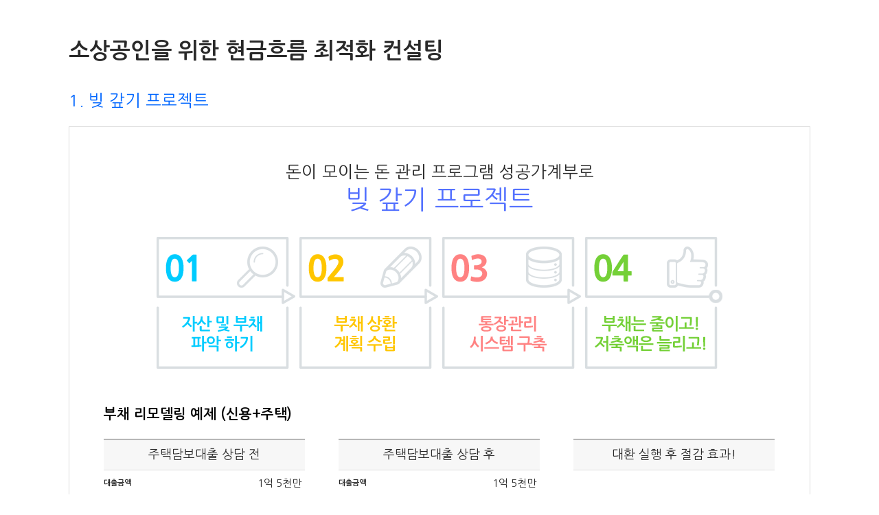

--- FILE ---
content_type: text/html;charset=UTF-8
request_url: https://www.sferp.co.kr/service/cashConsult.apro
body_size: 13604
content:


<!DOCTYPE HTML PUBLIC "-//W3C//DTD HTML 4.01 Transitional//EN" "http://www.w3.org/TR/html4/loose.dtd">
<html lang="ko">
<head>
	




<!DOCTYPE HTML PUBLIC "-//W3C//DTD HTML 4.01 Transitional//EN" "http://www.w3.org/TR/html4/loose.dtd">
<html lang="ko">
<head>
<meta http-equiv="X-UA-Compatible" content="IE=edge,chrome=1">
<meta http-equiv="Content-Type" content="text/html; charset=utf-8">
<meta http-equiv="Content--Script-Type" content="text/javascript">
<meta http-equiv="Content--Style-Type" content="text/css">
<meta name="viewport" content="width=1200, user-scalable=1">
<link rel="stylesheet" type="text/css" href="/erp/static/common/css/jquery-ui-1.10.3.custom.css">
<link rel="shortcut icon" href="/erp/static/front/img/favicon/apro_favi4.ico">
<link rel="apple-touch-icon" href="/erp/static/front/img/favicon/apro_favi4.png" />
<!-- <script src="http://code.jquery.com/ui/1.10.1/jquery-ui.js"></script> --> 
<script src="/erp/static/common/js/jquery-1.11.3.min.js?ver=0.23"></script>
<script language="javascript" src="/erp/static/common/js/jquery.ui.datepicker-ko.js"></script>
<script language="javascript" src="/erp/static/common/js/jquery-ui-1.10.3.custom.js"></script>
<script type="text/javascript" src="/erp/static/common/js/commonUtil.js?ver=2.39"></script>

<link rel="stylesheet" type="text/css" href="/erp/static/common/js/modules/tipso/tipso.min.css">
<script type="text/javascript" src="/erp/static/common/js/modules/tipso/tipso.min.js"></script>
<link rel="stylesheet" type="text/css" href="/erp/static/common/js/modules/sweetalert/sweetalert.css">
<script type="text/javascript" src="/erp/static/common/js/modules/sweetalert/sweetalert.min.js"></script>
<script type="text/javascript" src="/erp/static/common/js/modules/jquery.alert.js"></script>
<title>보이는 세무 편리한 경영 성공장부</title>
<!--[if lt IE 10]>
    <p class="browserupgrade">현재 IE9 이하의 버전의 브라우저를 이용중입니다. 사이트의 정상적인 이용이 불가능합니다. <a href="http://windows.microsoft.com/ko-kr/internet-explorer/download-ie" target="_blank">여기</a>를 클릭하여 브라우저를 업그레이드 하시기 바랍니다.</p>
<![endif]-->
<!-- 2017.03.09 APROCNI KHY -->
<link rel="stylesheet" type="text/css" href="/erp/static/front_new/css/style.css?ver=0.4">




<script>
function setCookie( name, value, expiredays ) { 
    var todayDate = new Date(); 
    todayDate.setDate( todayDate.getDate() + expiredays ); 
    document.cookie = name + "=" + escape( value ) + "; path=/; expires=" + todayDate.toGMTString() + ";" 
  }
</script>

</head>
<body>
<!-- wrap -->
<div class="wrap">
</head>
<body>
<script type="text/javascript">
$(document).ready(function(){
	$("#btnServiceAddFunction,input[name=btnServiceAddFunction]").bind("click",function(){
		var memberLoginYn=$("input[name=memberLoginYn]").val();
		if(memberLoginYn=='Y'){
			fn_serviceAdd();
		}else{
			location.href="/login.apro";
		}
	});

	var locurl = window.location.href;
	var arrayUrlParams = locurl.split("?");
	if(arrayUrlParams.length>1){
		var params=arrayUrlParams[1];
		$(".core"+params.split("=")[1]).addClass("on");
		$(".coreintro"+params.split("=")[1]).show();
	}else{
		$(".core1").addClass("on");
		$(".coreintro1").show();
	}
	
});
</script>
	









<script>
function logout(){
	var ts = timestamp();
	location.href="/logout.apro?ts="+ts;
}

function closeDivPop(divId){
	$("#"+divId).toggle();
}

function popupOpen(){
	var popUrl = "/help/help.apro";	 //팝업창에 출력될 페이지 URL
	var popOption = "width=1460, height=820, resizable=yes, scrollbars=yes, status=no;";    //팝업창 옵션(optoin)
	var windwosPop = null;
	windwosPop=window.open(popUrl,"",popOption);
	if(!windwosPop){
		Alert.info("팝업차단을 해제해주세요.");
		return false;
	}
	windwosPop.focus();
}

function setCookie( name, value, expiredays ) {
    var todayDate = new Date();
    todayDate.setDate( todayDate.getDate() + expiredays );
    document.cookie = name + "=" + escape( value ) + "; path=/; expires=" + todayDate.toGMTString() + ";"
  }
</script>

<script>

if(location.pathname.indexOf("taxServiceRequest") == -1){



}
</script>


	<!-- //header -->
	<!-- container -->
	<div class="container">
		<!-- contents -->
		<div class="contents">
				<!-- content_div -->
		<div class="">
			<!-- comm_section -->
			<div class="comm_section">
				<div class="inaticle">
					<div class="insection company_intro">
						<h1 class="mainTitle b">소상공인을 위한 현금흐름 최적화 컨설팅</h1>
						<div class="mt50 mb50">
							<h3 class="subTitle">1. 빚 갚기 프로젝트</h3>
							<div style="padding: 50px 0px; border: 1px solid rgb(220, 220, 220); border-image: none; text-align: center;">
								<p style="line-height: 1.3; font-size: 24px;">돈이 모이는 돈 관리 프로그램 성공가계부로</p>
								<p style="color: rgb(84, 113, 255); line-height: 1.3; font-size: 38px; margin-bottom: 30px;">빚 갚기 프로젝트</p>
								<img alt="" src="/erp/static/front_new/img/service/img_mbook05_1.png">
								
								<div  style="padding:50px 50px 0;">
									<h5 class="subTitle al">부채 리모델링 예제 (신용+주택)</h5>
									<div class="re_p">
										<span style="left: 300px; top: 150px; position: absolute;"><i class="fas fa-angle-double-right" style="color: rgb(84, 113, 255); font-size: 36px;"></i></span>
										<span style="left: 645px; top: 150px; position: absolute;"><i class="fas fa-angle-double-right" style="color: rgb(84, 113, 255); font-size: 36px;"></i></span>
										<table class="listTable tr_nohover" style="width: 30%; float: left;" border="0" cellspacing="0" cellpadding="0" summary="">
											<caption></caption>
											<colgroup>
											<col style="width: 20%;">
											<col style="width: auto;">
											</colgroup>
											<thead>
												<tr>
													<th style="font-size: 18px; font-weight: normal;" colspan="2" scope="col">주택담보대출 상담 전</th>
												</tr>
											</thead>
											<tbody>
												<tr>
													<th style="font-size: 11px; font-weight: bold;" scope="row">대출금액</th>
													<td class="ar pr5">1억 5천만</td>
												</tr>
												<tr>
													<th style="font-size: 11px; font-weight: bold;" scope="row">금리</th>
													<td class="ar pr5">4.6%</td>
												</tr>
												<tr>
													<th style="font-size: 11px; font-weight: bold;" scope="row">월 이자</th>
													<td class="ar pr5">575,000원</td>
												</tr>
												<tr>
													<th style="background: rgb(247, 247, 247); text-align: center; font-size: 18px; font-weight: normal;" colspan="2" scope="col">신용대출 상담 전</th>
												</tr>
												<tr>
													<th style="font-size: 11px; font-weight: bold;" scope="row">대출금액</th>
													<td class="ar pr5">8천 7백만</td>
												</tr>
												<tr>
													<th style="font-size: 11px; font-weight: bold;" scope="row">금리</th>
													<td class="ar pr5">6.3%</td>
												</tr>
												<tr>
													<th style="font-size: 11px; font-weight: bold;" scope="row">월 이자</th>
													<td class="ar pr5">456,750원</td>
												</tr>
											</tbody>
										</table>
										<table class="listTable tr_nohover" style="margin: 0px 5%; width: 30%; float: left;" border="0" cellspacing="0" cellpadding="0" summary="">
											<caption></caption>
											<colgroup>
											<col style="width: 20%;">
											<col style="width: auto;">
											</colgroup>
											<thead>
												<tr>
													<th style="font-size: 18px; font-weight: normal;" colspan="2" scope="col">주택담보대출 상담 후</th>
												</tr>
											</thead>
											<tbody>
												<tr>
													<th style="font-size: 11px; font-weight: bold;" scope="row">대출금액</th>
													<td class="ar pr5">1억 5천만</td>
												</tr>
												<tr>
													<th style="font-size: 11px; font-weight: bold;" scope="row">금리</th>
													<td class="ar pr5">3.3% <span style="color: rgb(255, 34, 0); font-size: 11px;">(1.3% 절약)</span></td>
												</tr>
												<tr>
													<th style="font-size: 11px; font-weight: bold;" scope="row">월 이자</th>
													<td class="ar pr5">412,500원 <span style="color: rgb(255, 34, 0); font-size: 11px;">(162,500원 절감)</span></td>
												</tr>
												<tr>
													<th style="background: rgb(247, 247, 247); text-align: center; font-size: 18px; font-weight: normal;" colspan="2" scope="col">신용대출 상담 후</th>
												</tr>
												<tr>
													<th style="font-size: 11px; font-weight: bold;" scope="row">대출금액</th>
													<td class="ar pr5">8천 7백만</td>
												</tr>
												<tr>
													<th style="font-size: 11px; font-weight: bold;" scope="row">금리</th>
													<td class="ar pr5">4.2% <span style="color: rgb(255, 34, 0); font-size: 11px;">(2.1% 절약)</span></td>
												</tr>
												<tr>
													<th style="font-size: 11px; font-weight: bold;" scope="row">월 이자</th>
													<td class="ar pr5">304,500원 <span style="color: rgb(255, 34, 0); font-size: 11px;">(152,250원 절감)</span></td>
												</tr>
											</tbody>
										</table>
										<table class="listTable tr_nohover" style="width: 30%; float: left;" border="0" cellspacing="0" cellpadding="0" summary="">
											<caption></caption>
											<colgroup>
											<col style="width: 20%;">
											<col style="width: auto;">
											</colgroup>
											<thead>
												<tr>
													<th style="font-size: 18px; font-weight: normal;" colspan="2" scope="col">대환 실행 후 절감 효과!</th>
												</tr>
											</thead>
											<tbody>
												<tr>
													<th style="height: 136px; font-size: 11px; font-weight: bold; vertical-align: middle;" scope="row">월 이자</th>
													<td class="ar pr5" style="height: 136px; vertical-align: middle;">162,500<br> + 152,250<br>= <strong style="color: rgb(84, 113, 255);">314,750원 이자절감</strong></td>
												</tr>
												<tr>
													<th style="height: 136px; font-size: 11px; font-weight: bold; vertical-align: middle;" scope="row">연 이자</th>
													<td class="ar pr5" style="height: 136px; vertical-align: middle;">3,777,000원<br>3년 기준<br><strong style="color: rgb(84, 113, 255);">11,331,000원 절감</strong></td>
												</tr>
											</tbody>
										</table>
									</div>
									<div style="clear:both;"></div>
								</div>
							</div>
							
									<div class="ac" style="margin-top:50px;">
										<a class="btnStyleHalfFlat slide-test" href="/board/qna.apro?kind=QNA10">서비스 신청하기</a>
									</div>
						</div>
						
						<div class="mt50 mb50">
							<h3 class="subTitle">2. 목돈만들기와 운영</h3>
							<div style="padding: 50px 0px; border: 1px solid rgb(220, 220, 220); border-image: none; text-align: center;">
								<p style="line-height: 1.3; font-size: 24px;">꾸준한 저축과 저위험 중수익 간접투자상품을 활용하여</p>
								<p style="color: rgb(84, 113, 255); line-height: 1.3; font-size: 38px; margin-bottom: 30px;">목돈 만들기</p>
								<div style="padding:20px 50px;">
									<h5 class="subTitle al">5년에 <strong style="color:#f20;">1억원</strong> 만들기 <span style="color:#888;font-size:15px !important;">(매월 100만원 저축, 목돈 2천만 예치시)</span></h5>
									<img alt="" src="/erp/static/front_new/img/service/img_mbook02.png">
									<div style="text-align:center;padding:30px 0 0;font-size:30px;">은행 예적금 보다 <strong style="color:#f20;">1,517만원 많다.</strong></div>
								</div>
							</div>
						</div>
						
						<div class="mt50 mb50">
							<h3 class="subTitle">3. 보험료 줄이기</h3>
							<div style="padding: 50px 0px; border: 1px solid rgb(220, 220, 220); border-image: none; text-align: center;">
								<p style="line-height: 1.3; font-size: 24px;">소비자가 알지 못하는 보험 팁</p>
								<div class="infoListBulType" style="padding:0 50px 0;;">
									<ul style="margin:0 auto 0;">
										<li style="width:100%;float:none;">재테크의 제 1의 적은 보험? - 빚내서 저축은 안해도 보험료는 지출하는 경우가 많음</li>
										<li style="width:100%;float:none;">10만원짜리 보험은 2,400만원 짜리 지불각서 - 납입 기간 20년, 월납 10만원짜리 보험은 2,400만원 지불 각서임</li>
										<li style="width:100%;float:none;">똑같이 1억을 사망보장 받는데 보험료 차이가 15배 - 사망보장을 받으면서 자산 형성도 되는 보험을 활용</li>
									</ul>
								</div>
							</div>
							
									<div class="ac" style="margin-top:50px;">
										<a class="btnStyleHalfFlat slide-test" href="/board/qna.apro?kind=QNA10">서비스 신청하기</a>
									</div>
						</div>
						
						
					</div>
				</div>
			</div>
			<!-- //comm_section -->
			<div class="contents_btm">
				<span class="first"></span>
				<span class="mid"></span>
				<span class="last"></span>
				<div class="clear"></div>
			</div>
		</div>
		<!--//content_div-->
	</div>
	<!-- //contents -->
</div>
<!-- //container-->
	<!-- footer -->
	


	<!-- //footer -->
</div>
<!-- //wrap -->
</body>
</html>


--- FILE ---
content_type: text/css
request_url: https://www.sferp.co.kr/erp/static/front_new/css/style.css?ver=0.4
body_size: 160755
content:
@charset "utf-8";
@import URL("common.css");
@import url("https://use.fontawesome.com/releases/v5.9.0/css/all.css");
/* --- 2013.03.25 APROCNI K.H.Y. --- */

.lfSkuP{border:5px solid #ff8d00 !important;}

/*  mobile */
@media all and (max-width:768px) {
}

.bgSlide:hover{transform:translateY(-2px);transition:All 0.3s ease;-webkit-transition:All 0.3s ease;-moz-transition:All 0.3s ease;-o-transition:All 0.3s ease;box-shadow: 0 10px 10px -5px rgba(0, 0, 0,0.3); }
.bgSlide:after{content: '';position: absolute;background:rgba(255,255,255,0.1);width: 0;height: 100%;left: 0;top: 0;transition: width 0.3s ease;z-index:-1;border-radius:8px;}
.bgSlide:hover:after{width: 100%;}
.btnStyleBlock{display:block;width:420px;height:46px;font-size:20px;text-align:center;padding-top:13px;background:#80d4fa;margin:20px auto}
.btnStyleBlock:hover{background:#fad380}

/* --- Layout --- */
html{font-family:'Nanum Gothic' !important;}
img{vertical-align:middle;}
caption{display:none;}
*::-moz-selection {background-color: #28bdc4; color: #fff;}
*::selection {background-color: #28bdc4; color: #fff;}

/* loading */
.loading_div{width:100% !important;height:100% !important;background:url('/erp/static/erp/img/common/bg_block.png') repeat 0 0;position:fixed;top:0;left:0;z-index:999999;display:block;}
.loading_div .ico_load{width:100px;height:100px;position:absolute;top:50%;left:50%;margin-top:-50px;margin-left:-50px;background:url('/erp/static/erp/img/common/ico_load.gif') no-repeat 0 0;}
.loading_div .ico_load_bak{width:32px;height:32px;position:absolute;top:50%;left:50%;margin-top:-16px;margin-left:-16px;background:url('/erp/static/erp/img/common/ico_load_bak.gif') no-repeat 0 0;}

/* 편의용 */
.highLighter{background:#faff64 !important;padding:3px !important;color:#f20 !important;}
.lightBlueBg{background:#bfd6fd !important;border-radius:4px;padding:4px 20px 4px 20px;color:#333 !important;font-size:18px !important;}
.guideLine{font-size:10px;color:#999;padding:0 5px;}
.summary{font-size:13px;color:#fff;padding:5px 5px;background:#427ace;border-radius:4px;text-align:center;}
.questIco{font-style:normal;padding:2px 4px;line-height:15px;font-size:14px;color:#fff;background:#3955aa;font-weight:bold;border-radius:3px;margin-left:5px;}
.txt_f20{color:#f20;}
.txt_f60{color:#f60;}
.txt_06f{color:#06f;}
.txt_03c{color:#03c;}
.txt_77a{color:#757ba8;}

.updateNewList{background:#fc5f63 !important;color:#fff !important;font-weight:bold !important;padding:3px !important;border-radius:8px;}
.txtTypePst{background:#4a73e9 !important;color:#fff !important;font-weight:bold !important;padding:5px 5px !important;border-radius:8px;}
.txtTypeNgt{background:#ea484c !important;color:#fff !important;font-weight:bold !important;padding:5px 5px !important;border-radius:8px;}
.txtTypeNtr{background:#61be82 !important;color:#fff !important;font-weight:bold !important;padding:5px 5px !important;border-radius:8px;}
.txtTypeGuide{background:#ff8901 !important;color:#fff !important;font-weight:bold !important;padding:5px 5px !important;border-radius:8px;}

/* 150107 리뉴얼 */
.wrap{width:100%;margin:0 auto;text-align:center;}
.headerWrap .topMenu{width:100%;height:44px;background:#fff;border-bottom:1px solid #e2e2e2;display:none;}
.headerWrap .topInner{width:1100px;overflow:hidden;margin:0 auto;}
.headerWrap .topMenuSection{}
.headerWrap .topMenuSection a{font-size:13px;font-weight:bold;line-height:45px;margin:0 15px;}
.headerWrap .topMenuSection img{vertical-align:middle;}
.headerWrap{width:100%;height:77px;background:#fff;position:relative;border-bottom:1px solid #e2e2e2;}
.headerWrap .header{width:1100px;margin:0 auto;position:relative;}
.headerWrap .header .logo{width:203px;height:50px;display:block;position:absolute;top:16px;left:5px;}
.headerWrap .header .logo a{width:203px;height:50px;display:block;}
.headerWrap .header .toplogin{width:390px;position:absolute;top:12px;right:0;}
.headerWrap .header .toplogout{position:absolute;top:25px;right:15px;}
.headerWrap .header .toplogin .LoginArea{text-align:left;}
.headerWrap .header .toplogin .LoginArea .mLoginbox{width:140px;height:24px;padding:3px 3px 3px 3px;border:1px solid #5893fa;font-size:14px !important;color:#333;background:#fcfdff;}
.headerWrap .header .toplogin .LogMenus{height:21px;padding:6px 0 0 3px;text-align:left;}
.headerWrap .header .toplogin .LogMenus .lmenus{background:url('/erp/static/front_new/img/new_main/bul_line.gif') no-repeat 100% 50%;padding-right:8px;margin-left:3px;cursor:pointer;letter-spacing:-1px;font-weight:bold;}
.headerWrap .header .toplogin .LogMenus .ljoin a{color:#f50 !important;}
.headerWrap .header .toplogin .LogMenus .last{background:none;}

.gnbWrap{}
.gnbWrap .gnb{position:absolute;top:40px;right:0;z-index:99;}
.gnbWrap .gnb li.gnb_li{width:130px;height:37px;float: left;position: relative;z-index:99;}
.gnbWrap .gnb li.gnb_li a{font-size:16px;font-weight:normal;}
.gnbWrap .gnb li.gnb_li.on{border-bottom:5px solid #4d86cb}
.gnbWrap .gnb li.gnb_li:hover a{color:#528fea;}
.gnbWrap .gnb li.gnb_li > a.on{color:#528fea;font-weight:bold;}
.gnbWrap .gnb a.gnb_mn{display: block;padding-bottom:10px;}
.gnbWrap .gnb li:hover > ul {display: block;}
.gnbWrap .gnb ul.gnb_sub{width:180px;display:none;position:absolute;top:37px;left:-25px;background:#7ac1ff;z-index:99;box-shadow:0px 0px 5px #999;}
.gnbWrap .gnb ul.gnb_sub li{min-width:150px;text-align:center;}
.gnbWrap .gnb ul.gnb_sub li:hover{background:#42a7ff;}
.gnbWrap .gnb ul.gnb_sub li:hover a{color:#fff !important;}
.gnbWrap .gnb ul.gnb_sub li a{display: block;padding:  12px 18px;font-size:14px;font-weight:normal;color:#fff !important;}
.gnbWrap .gnb:after{content: ".";display:block;clear:both;visibility:hidden;line-height:0;height:0;}
.gnbWrap .gnbtnSect{width:190px;height:30px;float: left;position: relative;z-index:99;}
.gnbWrap .gnbtnSect .gnbtnWrap{position:absolute;top:-13px;left:0;border:1px solid #ddd;border-radius:8px;padding:10px;}


.headerLandWrap{width:100%;height:74px;background:url('/erp/static/front_new/img/comm/bg_headerWrap.gif') repeat-x 0 0;position:relative;}
.headerLandWrap .header{width:1100px;margin:0 auto;position:relative;}
.headerLandWrap .header .logo{width:203px;height:50px;display:block;position:absolute;top:10px;left:5px;}
.headerLandWrap .header .logo a{width:203px;height:50px;display:block;}
.headerLandWrap .header .toplogout{position:absolute;top:20px;right:5px;}

.landContainer{width:100%;overflow:hidden;background:#fff;}
.landContents{margin:0 auto 0;position:relative;}

.landVisual{overflow:hidden;}
.visualSection{width:100%;background:#7d91a9 url('/erp/static/front_new/img/main/img_visual02.jpg') no-repeat 0 0;background-size:fixed;background-position: center;}
.newBgVisual{background:#7d91a9 url('/erp/static/front_new/img/main/img_visual03.jpg') no-repeat 0 0 !important;background-position:center !important;}
.visual_div{width:1100px;height:718px;margin:0 auto;overflow:hidden;position:relative;}
.visualSection ul{width:5500px;margin:0 auto;overflow:hidden;}
.visualSection ul li{width:1100px;height:580px;float:left;position:relative;}
.visualSection ul li .btn_visualJoin{border-radius:8px;padding:15px 40px;text-align:center;line-height:100%;font-size:16px;letter-spacing:-1px;font-weight:bold;color:#fff;display:block;position:absolute;left:26px;bottom:100px;background:#ff4040;z-index:99;}
.visualSection ul li .btn_visualJoin:hover{background:#fff000;color:#f20;}

/* 4869ba  fe6464 5872e6 4a4e53  58a3e6 699efb  519fff 5872e6 6a81e8  */
.visualBar{width:100%;height:40px;background:#5893e6;overflow:hidden;}
.visualBar ul{width:1100px;height:35px;padding-bottom:5px;margin:0 auto;overflow:hidden;position:relative;}
.visualBar ul li{width:20%;height:35px;float:left;overflow:hidden;}
.visualBar ul li a{display:block;color:#fff;font-weight:bold;font-size:13px;text-align:center;line-height:40px;letter-spacing:-1px;border-radius:0 0 10px 10px;}
.visualBar ul li a:hover{color:#333;background:#fff;line-height:35px;}
.visualBar ul li.selected a{color:#f20;background:#fff;line-height:35px;}


.helpSection{}
.helpWrap{width:1100px;height:150px;margin:0 auto;}
.helpWrap .helpTitle{width:35%;float:left;padding:20px 20px 0;}
.helpWrap .helpTitle .titleTxt{font-size:20px;font-weight:normal;color:#333;}
.helpWrap .helpTitle .noticeTxt{font-size:15px;color:#1b478b;padding-top:5px;}
.helpWrap .helpListUl{width:65%;float:right;padding:20px 20px;}
.helpWrap .helpListUl li{width:18%;float:left;margin:1%;font-size:13px;}
.helpWrap .helpListUl li a{display:block}

.noticeBar{height:96px;background:url('/erp/static/front_new/img/main/bg_noticeBar.gif') repeat 0 -1px;background-size:cover;}
.noticeBar h2{font-size:14px;color:#e1eeff;margin:0px auto;padding:15px 0 8px;}
.noticeBar ul{width:1100px;height:96px;margin:0 auto;overflow:hidden;position:relative;}
.noticeBar ul li{width:1100px;height:96px;position:absolute;top:0;left:0;text-align:center;display:none;}
.noticeBar ul li.view{display:block;}
.noticeBar ul li a{font-size:22px;font-weight:bold;color:#fff;padding:5px 0 0 30px;background:url('/erp/static/front_new/img/bul/bul_tribul.png') no-repeat 0 10px;text-decoration:underline;}
.noticeBar ul li a:hover{color:#fff000}
.noticeBar ul li .guideLine{font-size:10px;padding:0 10px;color:#b6dfff;}
.noticeBar ul li .date{color:#b6dfff;font-size:11px;}


/* 170309_리뉴얼추가 */
.noCrsLine tr:nth-child(2n+2) td{background:none;}
.commWrap{width:1100px;margin:50px auto 0;}
.lineWrap{min-height:500px;background:#fff url('/erp/static/front_new/img/comm/bg_timeline.gif') repeat-y 26px 0;}
.sectTitle{font-size:30px;height:40px;padding:0px 0 0px 60px;background:url('/erp/static/front_new/img/bul/bul_sectTitle.png') no-repeat 10px 0;text-align:left;}
.sectWrap{padding:15px 8px 35px 56px;}
/* 190617 리뉴얼 추가 */
.sectWrap *{box-sizing:border-box;}
.sectWrap:after{display:block;content:'';clear:both;}
.menuThum{width:63%;height:475px;float:left;overflow:hidden;border:1px solid #aaa;border-radius:4px;padding:5px;}
.menuThum img{width:100%;height:100%;}
.menuScript{width:35%;min-height:475px;position:relative;float:right;padding:70px 20px;}
.menuScript:before{display:block !important;position:absolute;top:0;left:5px;content: '\f10d' !important; font-family: 'FontAwesome';color:#aaa !important;font-size:60px;}
.menuScript:after{display:block !important;position:absolute;bottom:0;right:5px;content: '\f10e' !important; font-family: 'FontAwesome';color:#aaa !important;font-size:60px;}
.menuScript dt{font-size:20px;text-align:left;margin-bottom:30px;}
.menuScript dd{font-size:15px;text-align:justify;line-height:1.5;}
/* //190617 리뉴얼 추가 */
.totheTop{display:block;width:95px;height:35px;margin-left:0px;font-size:18px;}
.infoThum{margin:15px auto;text-align:center;}
.infoListTypeCircle{}
.infoListTypeCircle li{text-align:left;font-size:17px;background:url('/erp/static/front_new/img/bul/bul_listTypeCircle.png') no-repeat 0 10px;padding:8px 5px 8px 20px;}

.chargeSect{margin:10px auto 30px;overflow:hidden;border:1px solid #ccc;position:relative;min-height:395px;border-radius:8px;}
.chargeSect:hover{border:1px solid #69a1f6}
.chargeTitle{height:77px;border-bottom:1px solid #d6d8d8;background:#ebf0f0;text-align:left;padding:25px 20px 0;}
.chargeTitle strong{font-size:30px;color:#232323;font-weight:normal;}
.chargeTitle span{padding-left:20px;font-size:15px;color:#3a404d;}
.chargeBody{overflow:hidden;}
.chargeSummary{width:55%;float:left;padding:20px;border-right:1px solid #eee;}
.chargeSummary h3{font-size:15px;font-weight:bold;text-align:left;margin:20px auto 10px;padding-left:20px;}
.chargeSummary ul{}
.chargeSummary li{width:23%;float:left;margin:1%;font-size:14px;letter-spacing:-1px;line-height:1.5;}
.chargeSummary li img{width:117px;height:117px;margin-bottom:13px;}
.chargeAdd{width:45%;float:right;padding:10px 20px;}
.chargeAdd .chargeHow{margin:0px auto 10px;text-align:left;overflow:hidden;}
.chargeHow dl{padding:10px 0;}
.chargeHow dt{width:45%;height:40px;line-height:40px;float:left;font-weight:bold;text-align:left;font-size:15px;background:url('/erp/static/front_new/img/bul/bul_money.png') no-repeat 0 13px;padding:5px 30px 5px;}
.chargeHow dd{width:55%;min-height:40px;line-height:30px;float:left;text-align:right;color:#ff4848;font-size:15px;padding:5px;letter-spacing:-1px;}
.chargeHow dd strong{font-size:28px;color:#ff4848;font-weight:normal;}
.chargeNotice{margin-top:20px;text-align:left;overflow:hidden;}
.chargeNotice dl{}
.chargeNotice dt{font-size:15px;color:#333;font-weight:bold;}
.chargeNotice dd{font-size:13px;line-height:1.2;margin:10px 0;}
.chargeSect .addServiceBtn{position:absolute;right:22px;bottom:18px;margin-top:10px;display:block;width:420px;height:46px;font-size:20px;text-align:center;padding-top:13px;background:#80d4fa}
.chargeSect .addServiceBtn:hover{background:#fad380}
.chargeSect .addServiceBtn2{position:absolute;right:22px;bottom:70px;margin-top:10px;display:block;width:420px;height:46px;font-size:20px;text-align:center;padding-top:13px;background:#faa680}
.chargeSect .addServiceBtn2:hover{background:#fad380}

.addServiceBtnPop{margin:10px auto;display:block;width:50%;height:46px;font-size:20px;text-align:center;padding-top:13px;background:#80d4fa}
.addServiceBtnPop:hover{background:#fad380}

.addServSect{margin:10px auto 30px;overflow:hidden;border:1px solid #ccc;position:relative;min-height:104px;border-radius:8px;}
.addServSect:hover{border:1px solid #69a1f6}
.addServSect .addServTitle{width:35%;float:left;padding:20px;text-align:left;}
.addServTitle strong{font-size:26px;color:#333;font-weight:normal;display:block;}
.addServTitle .addServType{border-radius:10px;text-align:center;padding:8px 0;display:block;width:131px;color:#fff;font-size:14px;margin-bottom:10px;}
.addServTitle .addType01{background:#85c6c1;}
.addServTitle .addType02{background:#8685c6;}
.addServSummary{width:65%;float:left;padding:20px;text-align:left;}
.addServSummary p{padding:8px;font-size:15px;}
.addServSummary .addPriceWrap{margin-left:20px;}
.addServSummary .addPriceWrap strong{font-size:24px;color:#ff4848;font-weight:normal}
.addServSummary .addPriceWrap span{color:#ff4848;font-size:15px;}
.addServSummary .addServTxt{}
.addServSect .addServBtn{position:absolute;right:36px;top:38px;display:block;width:148px;height:41px;font-size:18px;text-align:center;padding-top:13px;background:#80d4fa}
.addServSect .addServBtn:hover{background:#fad380}

.subFxTitle{text-align:left;font-size:20px;color:#1b58a2;margin:30px auto 10px;padding:0 10px;}
.subFxTxt{margin:15px auto;text-align:left;color:#000;padding:10px;font-size:15px;line-height:1.5;}
.fxPlayFrame{border:1px solid #eee;width:1018px;height:572px;margin:0 auto;}

.pagenate{text-align:center;margin:20px auto;line-height:27px;}
.pagenate a{padding:5px 8px;text-align:center;font-size:13px;color:#333;border:1px solid #eee;font-weight:bold;margin:0 3px;}
.pagenate a:hover{background:#fff;color:#0088db;border:1px solid #0088db;}
.pagenate a.on, .pagenate a.now{background:#3a76d1;color:#fff;border:1px solid #3a76d1}

/* // 170309_리뉴얼추가 */


.bannerWrap{background:#333;}
.bannerWrap .bnLayer{width:1100px;margin:0 auto;overflow:hidden;position:relative;}
.bannerWrap .closebnLayer{position:absolute;bottom:3px;right:5px;padding:3px;z-index:88;}
.bannerWrap .closebnLayer label{cursor:pointer;margin-right:10px;vertical-align:middle;color:#fff;font-weight:bold;}

.contentsWrap{width:1100px;margin:0 auto;overflow:hidden;}
.contentsWrap .mContentLeft{width:759px;min-height:936px;float:left;margin-top:11px;}

.companyChioce{height:193px;border:1px solid #4869b8;margin:20px auto;background:#fff;}
.companyChioce ul{overflow:hidden;padding:0 0 1px 0;background:#3d6ab7}
.companyChioce ul li{width:94px;height:50px;float:left;margin-right:1px;background:#5390fa;overflow:hidden;}
.companyChioce ul li:hover{background:#4b5c87;}
.companyChioce ul li.last{width:92px;margin:0;}
.companyChioce ul li a{display:block;}

.companyChioce2{width:1100px;border:1px solid #4869b8;margin:20px auto;background:#fff;clear:both;}
.companyChioce2 .placeholder{padding:20px 5px;}
.companyChioce2 .placeholder img{margin:0 auto;}
.companyChioce2 h2{text-align:left;background:#4869b8;position:relative;}
.companyChioce2 h2 .btnhundred{position:absolute;top:6px;right:6px;z-index:88;display:block;padding:5px 10px;background:#fffe00;color:#f20;font-weight:bold;border-radius:10px;font-size:14px;letter-spacing:-1px;}
.companyChioce2 h2 .btnhundred:hover{background:#fff;color:#000;}
.companyChioce2 ul{overflow:hidden;padding:0 0 1px 0;background:#3d6ab7}
.companyChioce2 ul li{width:124px;height:50px;float:left;margin-right:1px;background:#5390fa;overflow:hidden;cursor:pointer;}
.companyChioce2 ul li:hover{background:#4b5c87;}
.companyChioce2 ul li.on{background:#4b5c87;}
.companyChioce2 ul li.last{width:125px;margin:0;}
.companyChioce2 ul li a{display:block;}

.communityWrap{height:326px;overflow:hidden;border:1px solid #ababab;background:#fff;}
.communityWrap .tileMenu{width:378px;height:191px;overflow:hidden;float:left;}
.communityWrap .tileMenu li{width:189px;height:95px;float:left;}

.callCenter{width:379px;height:191px;float:right;overflow:hidden;}

.MboardWrap{clear:both;overflow:hidden;border-top:1px solid #aaa;}
.MboardWrap TABLE{width:49%;}
.MboardWrap TABLE thead th{text-align:left;padding:10px 0 5px 10px;}
.MboardWrap TABLE tbody td{font-size:12px;text-align:left;line-height:100%;padding:8px 8px 8px 23px;background:url('/erp/static/front_new/img/main/bul_main_list.gif') no-repeat 15px 50%;letter-spacing:-1px;}
.MboardWrap TABLE tbody td.date{text-align:center;background:none;font-family:tahoma;font-size:10px;color:#999;padding:8px 0;}

.contentsWrap .mContentRight{width:221px;min-height:936px;float:right;margin-top:11px;}

.withTaxService{width:219px;height:286px;border:1px solid #aaa;background:url('/erp/static/front_new/img/main/bn_nice_tax.png') no-repeat 0 0;position:relative;margin:7px auto 20px;}
.withTaxService .withBtn{width:154px;height:36px;display:block;position:absolute;bottom:10px;left:35px;}

.ServiceListWrap{border:1px solid #aaa;}
.ServiceListSlide{width:219px;height:110px;overflow:hidden;position:relative;}
.ServiceListSlide .ctrlSlide{width:14px;height:14px;display:block;position:absolute;z-index:888;}
.ServiceListSlide .first{top:18px;right:20px;}
.ServiceListSlide .last{top:18px;right:7px;}
.ServiceListSlide ul.ServiceListUl{height:108px;overflow:hidden;}
.ServiceListSlide ul.ServiceListUl li{width:219px;height:108px;float:left;}
.ServiceListSlide ul.ServiceListUl li a{}

.footerWrap{}
.aside_main{margin:20px auto 0;}

.bn_quicker{width:80px;border-top:4px solid #4869b8;border-bottom:2px solid #999;position:absolute; _position:absolute; _z-index:-1;top:270px;right:-85px;}
.bn_quicker li{width:80px;height:70px;border:1px solid #dfdfdf;margin-top:-1px;}
.bn_quicker .btm{width:80px;height:16px;text-align:center;}

.partnerWrap{overflow:hidden;}
.partnerDl{width:220px;margin:10px;min-height:100px;float:left;overflow:hidden;border:1px solid #eee;border-radius:20px;padding:20px 8px;box-sizing:border-box;}
.partnerDl:hover{border:1px solid #999;}
.partnerDl dt{height:68px;text-align:center;}
.partnerDl dt img{width:200px;}
.partnerDl dd{margin:10px 0 0;font-size:16px;text-align:center;letter-spacing:-1px;}
.partnerDl dd a{color:#06f;font-size:15px;text-align:center;}
.partnerDl dd a:hover{color:#f60;font-size:15px;}


.chargeAnchor{text-align:center;overflow:hidden;margin:0px auto 50px;}
.chargeAnchor a{display:inline-block;width:23%;margin:0.5% 1%;float:left;height:50px;padding-top:15px;text-align:center;font-size:18px;font-weight:normal;border:3px solid #eee;border-radius:8px;color:#999;}
.chargeAnchor a:hover{border:3px solid #999;color:#555;}
.chargeAnchor a.here{color:#4d86cb;border:3px solid #69a1f6;}

/* --// 150107 리뉴얼 --  */

/* 메인팝업추가 */
.pop_protax{text-align:center;position:Absolute;top:220px;left:50%;margin-left:-350px;z-index:9999;border:8px solid #ff005a;background:#fff;display:none;overflow:hidden;}
.pop_protax .pop_pos{position:relative;padding:30px 17px 15px;overflow:hidden;clear:both;}
.pop_protax .close_protax{position:absolute;top:8px;right:8px;}
.pop_protax .btn_pop_protax{margin-top:15px;text-align:center;}
.pop_protax .btn_pop_protax img{margin:0 auto;}
.pop_protax .portax_tb{width:670px;margin:5px auto;}
.pop_protax .portax_tb tbody th{background:#fafafa;border:1px solid #b5b5b5;text-align:center;height:45px;}
.pop_protax .portax_tb tbody td{border:1px solid #b5b5b5;text-align:left;height:45px;padding:0px 0 0px 10px;}
.pop_protax .portax_tb .text_input{font-size:14px !important;font-weight:bold;height:25px;}
.pop_protax .portax_tb .text_area_pro{font-size:14px !important;font-weight:bold;height:80px;}
.pop_protax .portax_tb .select_pro{border:3px solid #666;padding:3px;font-size:14px !important;font-weight:bold;}


/* lnb_sect 150107수정 */
.lnb_sect{width:200px;float:left;min-height:500px;}
.lnb_title{padding:15px 0 13px;text-align:left;margin:0px auto 15px;border-bottom:2px solid #368af7;}
.lnb_title h2{font-size:20px;color:#396fb8;letter-spacing:-2px;font-weight:bold;background:url('/erp/static/front_new/img/bul/bul_tribulLnb.png') no-repeat 0 0;padding-left:30px;}
.lnb_sect ul{margin:5px auto;}
.lnb_sect ul li{margin:0 auto;line-height:40px;font-weight:bold;font-size:13px;text-align:left;border-bottom:1px solid #d3d3d3;letter-spacing:0px;}
.lnb_sect ul li .lnb_btn{padding:0 0 0 12px;display:block;color:#333;background:url('/erp/static/front_new/img/comm/bul_list03.png') no-repeat 95% 50%;}
.lnb_sect ul li .lnb_btn:hover{color:#f20;}
.lnb_sect ul li.on{line-height:40px;border-bottom:0;margin-top:5px;}
.lnb_sect ul li.on .lnb_btn{color:#fff;padding:0 0 0 12px;background:#4b4e5f url('/erp/static/front_new/img/comm/bg_lnb_on.png') no-repeat 95% 50%;border-radius:5px;}
.lnb_sect ul li.open{line-height:40px;margin-top:5px;}
.lnb_sect ul li.open .lnb_btn{color:#fff;padding:0px 0 0px 12px;background:#4b4e5f url('/erp/static/front_new/img/comm/bg_lnb_open.png') no-repeat 95% 50%;border-radius:5px;}
.lnb_sect ul li.open .lnb_depth{display:block !important;}

.lnb_sect ul li.openAlws{}
.lnb_sect ul li.openAlws .lnb_btn{}
.lnb_sect ul li.openAlws .lnb_depth{display:block !important;}

.lnb_sect ul li .lnb_depth{background:#fff;padding:5px 0 15px 10px;line-height:26px;display:none;}
.lnb_sect ul li .lnb_depth dd a{font-size:12px;letter-spacing:0px;color:#333;font-weight:normal;}
.lnb_sect ul li .lnb_depth dd a:hover{color:#f20;}
.lnb_sect ul li .lnb_depth dd.on a{color:#f20;font-weight:bold;}
.lnb_sect ul li .lnb_depth dd.sub_on a{color:#f20;font-weight:bold;}
.lnb_sect .bn_help{}
.lnb_sect .bn_cs{}
/* --// lnb_sect 150107수정 -- */

/* content */
.container{width:100%;overflow:hidden;background:#fff;padding:30px 0;}
.contents{width:1100px;margin:10px auto 0;position:relative;}
.content_div{width:870px;float:right;padding:4px 0;background:#fff;min-height:500px;}
.contents .contents_btm{display:none;height:16px;text-align:center;overflow:hidden;border-top:1px solid #ddd;}
.contents .contents_btm .first{width:267px;height:16px;display:block;background:url('/erp/static/front_new/img/comm/bg_content_shadow_lt.png') no-repeat 0 0;float:left;display:block;}
.contents .contents_btm .mid{width:266px;height:16px;background:url('/erp/static/front_new/img/comm/bg_content_shadow_mid.png') repeat-x 0 0;display:block;float:left;}
.contents .contents_btm .last{width:267px;height:16px;display:block;background:url('/erp/static/front_new/img/comm/bg_content_shadow_rt.png') no-repeat 0 0;float:right;display:block;}

/* 150107수정 */
.contents .title{height:38px; position:relative;margin-bottom:20px;text-align:left;border-bottom:1px solid #eee;}
.contents .title .title_txt{font-size:20px; line-height:34px; font-weight:bold; color:#000; letter-spacing:0px;padding-left:10px;text-align:left;}
.contents .title .location{background:url('/erp/static/erp/img/bul/bul_page.png') no-repeat 0 50%; font-size:11px; letter-spacing:-1px;position:absolute;right:10px;bottom:5px;padding-left:10px;color:#555;}
/* --// 150107수정 -- */

.comm_section{margin:0px auto;min-height:500px;}
.comm_section h2{font-size:24px;color:#253262;font-weight:normal;letter-spacing:0px;margin:30px auto;}
.comm_section h3{font-size:18px;color:#06f;font-weight:normal;letter-spacing:0px;margin:10px auto;}
.comm_section .inaticle{text-align:left;line-height:1.6;font-size:15px;color:#292929;padding:0 10px 40px;}
.comm_section .insection{}
.comm_section .emp{font-size:22px;font-weight:normal;color:#163fd6;line-height:1.5;letter-spacing:-1px;margin:40px auto 10px;}
.comm_section .emp strong{color:#f20;}
.comm_section .nm_txt{margin:15px auto;color:#000;padding-left:10px;}
.comm_section .nm_txt strong.focus01{color:#06f;}
.comm_section .nm_txt strong.focus02{color:#f60;}
.comm_section .nm_txt strong.focus03{color:#f20;}
.comm_section .cont_img{text-align:Center;margin:30px auto;}
.comm_section .cont_img img{max-width:780px;}

.comm_section .tab_ul{height:45px; _zoom:1;margin:10px 0 0 0;border-bottom:2px solid #4a7ed5 !important;position:relative;}
.comm_section .tab_ul ul{height:46px;overflow:hidden;margin-left:5px;}
.comm_section .tab_ul li{float:left; height:42px;padding:8px 12px 0 12px;background:#fff;text-align:center;margin-right:5px;border-radius:10px 10px 0 0;}
.comm_section .tab_ul li:hover{background:#eee;}
.comm_section .tab_ul li:hover a{color:#000;}
.comm_section .tab_ul li a  {color:#555; font-size:15px; font-weight:normal;letter-spacing:0px;}
.comm_section .tab_ul li.on {height:46px;padding-top:6px;border-left:2px solid #4a7ed5;border-right:2px solid #4a7ed5;border-top:2px solid #4a7ed5;border-bottom:2px solid #fff;border-radius:10px 10px 0 0;}
.comm_section .tab_ul li.on a  {color:#4a7ed5; font-size:15px; font-weight:bold;}
.comm_section .tab_ul li.on:hover{background:#fff;}

.comm_section .tab_Dubul{overflow:hidden;background:#f1f1f1;border-bottom:2px solid #333;}
.comm_section .tab_Dubul li{width:20%;float:left;font-size:15px;letter-spacing:-1px;text-align:center;}
.comm_section .tab_Dubul li a{padding:5px 0;display:block;color:#555;font-weight:bold;}
.comm_section .tab_Dubul li:hover{background:#666;}
.comm_section .tab_Dubul li:hover a{color:#fff;}
.comm_section .tab_Dubul li.on{background:#333;}
.comm_section .tab_Dubul li.on a{color:#fff;font-weight:bold;}

.comm_section .ctlTabs_movie{overflow:hidden;background:#f9f9f9;}
.comm_section .ctlTabs_movie li{width:25%;float:left;font-size:11px;text-align:center;}
.comm_section .ctlTabs_movie li a{padding:2px 0;display:block;color:#555;font-weight:bold;border-bottom:3px solid #ddd;}
.comm_section .ctlTabs_movie li:hover{}
.comm_section .ctlTabs_movie li:hover a{border-bottom:3px solid #000;background:#666;color:#fff;}
.comm_section .ctlTabs_movie li.selected{}
.comm_section .ctlTabs_movie li.selected a{border-bottom:3px solid #555;background:#333;color:#fff;}
.comm_section .emp_ul{}
.comm_section .emp_ul li{background:url('/erp/static/erp/img/bul/bul_dotline.gif') no-repeat 15px 7px;padding-left:30px;margin:15px auto;line-height:1.5;}
.comm_section .movies{margin:50px auto;text-align:center;}
.comm_section .movies .movie_player{width:560px;overflow:hidden;position:relative;margin:0 auto;}
.comm_section .movies .btn_down{margin:5px auto;}
.comm_section .point_title{border-bottom:1px solid #ddd;}
.comm_section .point_div{padding:10px;overflow:hidden;}
.comm_section .point_dl{margin:20px auto 30px;}
.comm_section .point_dl dt{background:url('/erp/static/front_new/img/board/bul_write.png') no-repeat 0px 50%;padding-left:10px;font-weight:bold;}
.comm_section .point_dl dd{background:url('/erp/static/front_new/img/bul/bul_arrow_org.png') no-repeat 15px 11px;padding-left:25px;margin:15px auto;}
.comm_section .thum{width:760px;margin:30px auto;overflow:hidden;border:2px solid #999;text-align:center;}
.comm_section .thum img{max-width:760px;margin:0 auto;}
/* 회사소개 */
.company_intro{}
.company_tb{border-top:1px solid #666;margin:20px 0 20px;}
.company_tb tbody th{padding:12px;height:15px;text-align:center;background:#fcfcfc;border-top:1px dotted #ddd;border-bottom:1px dotted #ddd;font-weight:bold;}
.company_tb tbody td{padding:12px;height:15px;text-align:left;border-top:1px dotted #ddd;border-bottom:1px dotted #ddd;}

/* 140814_기존백업 // 현재 적용된 css를 복사해갈것
.footer_wrap{width:100%;margin-top:25px;clear:both;}
*/
.footer_wrap{width:100%;margin-top:0px;clear:both;}
.footer{width:1100px;height:90px;margin:0 auto;position:relative;}
.footer .copy_div{position:absolute;top:15px;left:0;}
.footer .footmenu{position:absolute;overflow:hidden;top:15px;right:0px;}
.footer .footmenu li{padding:0 15px;display:block;float:right;margin-left:-1px;}
.footer .footmenu li.last{padding:0;}
.foot_menu_div{width:100%;height:40px;line-height:40px;background:#ededed;}
.foot_menu_div .foot_div{width:1100px;margin:0 auto;}
.foot_menu_div .foot_menu2 a{color:#5c5c5c;font-weight:bold;padding:5px 20px;font-size:13px;}
/*
.gotoTop{display:block;width:75px;height:40px;padding-top:9px;border-radius:8px 8px 0 0;background:#4b4e5f;color:#fff !important;font-weight:bold;position:fixed;bottom:0px;right:50px;}
.gotoTop:hover{background:#ff4040;color:#fff;}
*/
.gotoTop{display: block;width:40px;height:40px;padding-top:9px;border-radius:1000px;text-align: center;position:fixed;bottom:95px;right:35px;font-size:16px;
	background: linear-gradient(#3c4163, #2e303e);border-color: #181921;color: white !important;box-shadow: inset 0 1px 0 0 rgba(255, 255, 255, 0.3), 0 1px 2px rgba(0, 0, 0, 0.3);text-shadow: 0 1px 1px rgba(0, 0, 0, 0.2);}
.gotoTop:hover{background: linear-gradient(#414878, #2e303e);border-color: #030303;color: white;}
.gotoTop:focus {background: #2e303e;}


/* Button & Page */
.btn_sect{text-align:right;padding:5px;}
.btn_sect img{vertical-align:middle;}

.attend_sect{text-align:right;padding:5px;overflow:hidden;}
.attend_sect img{vertical-align:middle;}
.attend_sect .attent_today{float:left;letter-spacing:-1px;background:url('/erp/static/erp/img/bul/bul_submenu.gif') no-repeat 0 50%;padding-left:7px;}
.attend_sect .attent_today strong{letter-spacing:0;}

.btnstyle1, .btnStyle3, .btnStyle4, .btnStyle5, .btnStyle6, btnStyle7, btnstyle_orange{transition:All 0.3s ease;-webkit-transition:All 0.3s ease;-moz-transition:All 0.3s ease;-o-transition:All 0.3s ease;}
.btnstyle1:hover, .btnStyle3:hover, .btnStyle4:hover, .btnStyle5:hover, .btnStyle6:hover, .btnStyle7:hover, .btnstyle_orange:hover{border:1px solid #fd6456 !important;background:#fd6456 !important;color:#fff !important;transition:All 0.3s ease;-webkit-transition:All 0.3s ease;-moz-transition:All 0.3s ease;-o-transition:All 0.3s ease;}
.btnstyle1:hover span, .btnStyle3:hover span, .btnStyle4:hover span, .btnStyle5:hover span, .btnStyle6:hover span, .btnStyle7:hover span, .btnstyle_orange:hover span{color:#fff !important;}
.btnStyleMin01, .btnStyleMin02, .btnStyleMin03, .btnStyleMin04, .btnStyleMin05, .btnStyle01, .btnStyle02, .btnStyle03, .btnStyle04, .btnStyle05, .btnSearch{transition:All 0.3s ease;-webkit-transition:All 0.3s ease;-moz-transition:All 0.3s ease;-o-transition:All 0.3s ease;}
.btnStyleMin01:hover, .btnStyleMin02:hover, .btnStyleMin03:hover, .btnStyleMin04:hover, .btnStyleMin05:hover, .btnStyle01:hover, .btnStyle02:hover, .btnStyle03:hover, .btnStyle04:hover, .btnStyle05:hover, .btnStyle06:hover, .btnSearch:hover{background:#fd6456 !important;color:#fff !important;transition:All 0.3s ease;-webkit-transition:All 0.3s ease;-moz-transition:All 0.3s ease;-o-transition:All 0.3s ease;border:1px solid #fd6456;text-decoration:none !important;}

.btnStyleMin01{display:inline-block;height:22px;line-height:22px;background:#fff;padding:0 3px;text-align:center;font-size:11px !important;font-weight:bold;color:#999 !important;border:1px solid #aaa;border-radius:4px;vertical-align:middle;}
.btnStyleMin02{display:inline-block;height:22px;line-height:22px;background:#fff;padding:0 3px;text-align:center;font-size:11px !important;font-weight:bold;color:#0088db !important;border:1px solid #0088db;border-radius:4px;vertical-align:middle;}
.btnStyleMin03{display:inline-block;height:22px;line-height:22px;background:#fff;padding:0 3px;text-align:center;font-size:11px !important;font-weight:bold;color:#333 !important;border:1px solid #aaa;border-radius:4px;vertical-align:middle;}
.btnStyleMin04{display:inline-block;height:22px;line-height:22px;background:#fff;padding:0 3px;text-align:center;font-size:11px !important;font-weight:bold;color:#366ec3 !important;border:1px solid #366ec3;border-radius:4px;vertical-align:middle;}
.btnStyleMin05{display:inline-block;height:22px;line-height:22px;background:#fff;padding:0 3px;text-align:center;font-size:11px !important;font-weight:bold;color:#ff5e5e !important;border:1px solid #ff5e5e;border-radius:4px;vertical-align:middle;}

/* 528fea    598284 */
.btnStyle01{display:inline-block;height:29px;line-height:29px;background:#444c63;padding:0 10px;text-align:center;font-size:13px;font-weight:bold;color:#fff !important;border:1px solid #444c63;border-radius:4px;vertical-align:middle;}
.btnStyle3 {display:inline-block;height:29px;line-height:29px;background:#444c63;padding:0 10px;text-align:center;font-size:13px;font-weight:bold;color:#fff !important;border:1px solid #444c63;border-radius:4px;vertical-align:middle;}

.btnStyle02{display:inline-block;height:29px;line-height:29px;background:#fff;padding:0 10px;text-align:center;font-size:13px;font-weight:bold;color:#0088db !important;border:1px solid #0088db;border-radius:4px;vertical-align:middle;}
.btnStyle5 {display:inline-block;height:29px;line-height:29px;background:#fff;padding:0 10px;text-align:center;font-size:13px;font-weight:bold;color:#0088db !important;border:1px solid #0088db;border-radius:4px;vertical-align:middle;}

.btnStyle02Upper{display:inline-block;height:29px;line-height:28px;background:#fff;padding:0 10px;text-align:center;font-size:13px !important;font-weight:bold;color:#0088db !important;border:2px solid #0088db;border-radius:4px;vertical-align:middle;}

.btnStyle03{display:inline-block;height:29px;line-height:29px;background:#fff;padding:0 10px;text-align:center;font-size:13px;font-weight:bold;color:#333 !important;border:1px solid #aaa;border-radius:4px;vertical-align:middle;}
.btnStyle7 {display:inline-block;height:29px;line-height:29px;background:#fff;padding:0 10px;text-align:center;font-size:13px;font-weight:bold;color:#333 !important;border:1px solid #aaa;border-radius:4px;vertical-align:middle;}
.btnstyle1 {display:inline-block;height:29px;line-height:29px;background:#fff;padding:0 10px;text-align:center;font-size:13px;font-weight:bold;color:#333 !important;border:1px solid #aaa;border-radius:4px;vertical-align:middle;}
.btnStyle4 {display:inline-block;height:29px;line-height:29px;background:#fff;padding:0 10px;text-align:center;font-size:13px;font-weight:bold;color:#333 !important;border:1px solid #aaa;border-radius:4px;vertical-align:middle;}
.btnStyle6 {display:inline-block;height:29px;line-height:29px;background:#fff;padding:0 10px;text-align:center;font-size:13px;font-weight:bold;color:#333 !important;border:1px solid #aaa;border-radius:4px;vertical-align:middle;}

.btnStyle04{display:inline-block;height:29px;line-height:29px;background:#3a76d1;padding:0 10px;text-align:center;font-size:13px;font-weight:bold;color:#fff !important;border:1px solid #789ceb;border-radius:4px;vertical-align:middle;}
.btnstyle_orange {display:inline-block;height:29px;line-height:29px;background:#3a76d1;padding:0 10px;text-align:center;font-size:13px;font-weight:bold;color:#fff !important;border:1px solid #789ceb;border-radius:4px;vertical-align:middle;}

.btnStyle05{display:inline-block;height:29px;line-height:29px;background:#fff;padding:0 10px;text-align:center;font-size:13px;font-weight:bold;color:#ff5e5e !important;border:1px solid #ff5e5e;border-radius:4px;vertical-align:middle;}
.btnStyle06{display:inline-block;height:29px;line-height:29px;background:#ff7e7e;padding:0 10px;text-align:center;font-size:13px;font-weight:bold;color:#fff !important;border:1px solid #ff7e7e;border-radius:4px;vertical-align:middle;}


/*
.btnstyle1 {font-weight:bold !important;-webkit-box-sizing: border-box;-moz-box-sizing: border-box;box-sizing: border-box;background:#f9f9f9; height:25px;line-height:25px;border:1px solid #ccc;border-radius:4px; display:inline-block; text-decoration:none;padding:0px 6px;color:#222; font-size:12px !important; letter-spacing:-1px;vertical-align:middle;}
.btnstyle1 span{padding:0 !important;cursor:pointer;}
.btnstyle1 span img{vertical-align:middle; margin-top:-3px;}

.btnStyle3 {font-weight:bold !important;-webkit-box-sizing: border-box;-moz-box-sizing: border-box;box-sizing: border-box;background:#8f8f8f; height:25px;line-height:25px;border:1px solid #999;border-radius:4px; display:inline-block; text-decoration:none;padding:0px 6px !important;color:#fff !important; font-size:12px !important; letter-spacing:-1px;vertical-align:middle;text-align:center !important;}
.btnStyle3 span{padding:0 !important;cursor:pointer;}
.btnStyle3 span img{vertical-align:middle;}

.btnStyle4 {font-weight:bold !important;-webkit-box-sizing: border-box;-moz-box-sizing: border-box;box-sizing: border-box;background:#fff; height:25px;line-height:25px;border:1px solid #999;border-radius:4px; display:inline-block; text-decoration:none;padding:0px 6px !important;color:#222; font-size:12px !important; letter-spacing:-1px;vertical-align:middle;text-align:center !important;}
.btnStyle4 span{padding:0 !important;cursor:pointer;}
.btnStyle4 span img{vertical-align:middle;}

.btnStyle5 {-webkit-box-sizing: border-box;-moz-box-sizing: border-box;box-sizing: border-box;background:#fff; font-weight:bold !important;height:24px;line-height:24px;border:1px solid #999;border-radius:4px; display:inline-block; text-decoration:none;padding:0px 6px !important;color:#222 !important; font-size:12px !important; letter-spacing:-1px;vertical-align:middle;text-align:center !important;}
.btnStyle5 span{padding:0 !important;cursor:pointer;}
.btnStyle5 span img{vertical-align:middle;}

.btnStyle6 {-webkit-box-sizing: border-box;-moz-box-sizing: border-box;box-sizing: border-box;background:#4f4f4f;font-weight:bold !important; height:25px;line-height:25px;border:1px solid #222;border-radius:4px; display:inline-block; text-decoration:none;padding:0px 6px !important;color:#fff !important; font-size:12px !important; letter-spacing:-1px;vertical-align:middle;text-align:center !important;}
.btnStyle6 span{padding:0 !important;cursor:pointer;}
.btnStyle6 span img{vertical-align:middle;}

.btnStyle7 {-webkit-box-sizing: border-box;-moz-box-sizing: border-box;box-sizing: border-box;background:#4f4f4f;font-weight:bold !important; height:25px;line-height:25px;border:1px solid #222;border-radius:4px; display:inline-block; text-decoration:none;padding:0px 6px !important;color:#fff !important; font-size:12px !important; letter-spacing:-1px;vertical-align:middle;text-align:center !important;}
.btnStyle7 span{padding:0 !important;cursor:pointer;}
.btnStyle7 span img{vertical-align:middle;}

.btnstyle_orange {-webkit-box-sizing: border-box;-moz-box-sizing: border-box;box-sizing: border-box;background:#158cfe;font-weight:bold !important; height:25px;line-height:25px;border:1px solid #0e72cf;border-radius:4px; display:inline-block; text-decoration:none;padding:0px 6px !important;color:#fff !important; font-size:12px !important; letter-spacing:-1px;vertical-align:middle;text-align:center !important;}
.btnstyle_orange:hover {text-decoration:none;color:#feee00 !important;}
.btnstyle_orange span{padding:0 !important;cursor:pointer;}
.btnstyle_orange span img{vertical-align:middle; margin-top:-3px;}

.btnstyle_big2{background:url(/erp/img/board/btnstyle_big1.png) no-repeat 0 0; height:30px; display:inline-block; text-decoration:none;}
.btnstyle_big2:hover {text-decoration:none;}
.btnstyle_big2:hover span{color:#f60;}
.btnstyle_big2 span{background:#fcfcfc url(/erp/img/board/btnstyle_big2.png) no-repeat right 0; height:30px; margin-left:8px; padding:3px 10px 0 0; display:inline-block; line-height:22px; cursor:pointer; color:#0f2b7e; font-size:12px; font-family:'맑은 고딕','malgun gothic',Dotum; letter-spacing:-1px;font-weight:bold;}
.btnstyle_big2 span img{vertical-align:middle;}

.btnstyle_big3{background:url(/erp/img/board/btnstyle_big3_lt.png) no-repeat 0 0; height:30px; display:inline-block; text-decoration:none;color:#fff;}
.btnstyle_big3:hover {text-decoration:none;}
.btnstyle_big3:hover span{color:#f50;}
.btnstyle_big3 span{background:#fff url(/erp/img/board/btnstyle_big3_rt.png) no-repeat right 0; height:30px; margin-left:8px; padding:3px 10px 0 0; display:inline-block; line-height:22px; cursor:pointer; color:#fff; font-size:12px; font-family:'���� ���','malgun gothic',Dotum; letter-spacing:-1px;font-weight:bold;}
.btnstyle_big3 span img{vertical-align:middle;}

*/
.btn_support{width:50%;padding:10px 0;display:block;text-align:center;font-weight:bold;color:#fff !important;background:#f20;margin:20px auto;border-radius:5px;}

.btn_function_go{}

.paginate {width:100%; height:16px; text-align:center; font-size:12px; line-height:14px;}
.paginate a {height:16px; vertical-align:top; font-size:12px; line-height:14px; margin:0px 4px;}
.paginate a.on {font-weight:bold; color:#FF3300; line-height:14px;}
.paginate img{vertical-align:top;padding-top:1px;}

.tabbtn {height:27px;overflow:hidden; _zoom:1;margin:10px 0 0 13px;}
.tabbtn li  {float:left; padding-right:1px;}
.tabbtn li strong {display:inline-block; height:28px; background:url(/erp/img/board/bg_tap_left.gif) no-repeat 0 0;}
.tabbtn li strong span  {padding-right:15px; display:inline-block; height:20px; margin-left:15px; padding-top:8px; background:url(/erp/img/board/bg_tap_right.gif) no-repeat right 0;}
.tabbtn li strong span a  {color:#878282; font-size:11px; font-weight:bold;}

.tabbtn li.on strong  {display:inline-block; height:28px; background:url(/erp/img/board/bg_tap_left_on.gif) no-repeat 0 0;}
.tabbtn li.on strong span  {padding-right:15px; display:inline-block; height:20px; margin-left:15px; padding-top:8px; background:url(/erp/img/board/bg_tap_right_on.gif) no-repeat right 0;}
.tabbtn li.on strong span a  {color:#fff; font-size:11px; font-weight:bold;}

/* 모달레이어 공용_20130322 // 주의사항 - */
.mwin_layer{}
.mwin_layer .bg_new{position:absolute;top:0;left:0;width:100%;height:100%;background:#000;opacity: .5;filter:alpha(opacity=50);z-index:3;}
.mw_defalut{position:absolute;z-index:99;-moz-box-shadow: 0px 10px 21px #000;-webkit-box-shadow: 0px 10px 21px #000;box-shadow: 0px 10px 21px #000;}
.mw_defalut .mw_title{height:48px;text-align:left;overflow:hidden;position:relative;}
.mw_defalut .mw_title .close_layer{width:16px;height:16px;display:block;position:absolute;top:15px;right:10px;}
.mw_defalut .mw_title .mw_title_lt{width:7px;height:48px;background:url('/erp/static/erp/img/layer/bg_mw_title_lt.png') no-repeat 0 0;display:block;float:left;}
.mw_defalut .mw_title .mw_title_mid{height:48px;background:url('/erp/static/erp/img/layer/bg_mw_title_mid.png') repeat-x 0 0;position:relative;float:left;}
.mw_defalut .mw_title .mw_title_mid .title{font-size:14px;color:#fff;font-weight:bold;line-height:40px;background:url('/erp/static/erp/img/layer/bul_mw_title.png') no-repeat 0 6px;padding-left:13px;}
.mw_defalut .mw_title .mw_title_rt{width:7px;height:48px;background:url('/erp/static/erp/img/layer/bg_mw_title_rt.png') no-repeat 0 0;display:block;float:right;}
.mw_defalut .mw_title .mw_title_line{width:100%;height:1px;border-bottom:1px dashed #ddd;position:absolute;bottom:8px;left:0;}
.mw_defalut .mw_contents{border:1px solid #bebebe;padding:10px;background:#fcfcfc;}
.mw_defalut .mw_btm{height:4px;overflow:hidden;}
.mw_defalut .mw_btm .mw_btm_lt{width:7px;height:4px;background:url('/erp/static/erp/img/layer/bg_mw_btm_lt.png') no-repeat 0 0;display:block;float:left;}
.mw_defalut .mw_btm .mw_btm_mid{height:4px;background:url('/erp/static/erp/img/layer/bg_mw_btm_mid.png') repeat-x 0 0;float:left;}
.mw_defalut .mw_btm .mw_btm_rt{width:7px;height:4px;background:url('/erp/static/erp/img/layer/bg_mw_btm_rt.png') no-repeat 0 0;display:block;float:right;}

/* 아이디찾기 */
.pag_title{text-align:left;margin-top:20px;}
.id_pass_find_div{width:100%;margin:50px auto 0;min-height:350px;overflow:hidden;text-align:center;}
.id_pass_find_div .find_div{width:42%;padding:20px;margin:30px 10px;float:left;border:3px solid #ddd;background:url('/erp/static/front_new/img/join/bg_bx.gif') repeat-x 0 0;}
.id_pass_find_div .find_div h3{text-align:left;font-size:16px;font-weight:bold;letter-spacing:-1px;border-bottom:1px solid #ddd;padding-bottom:10px;}
.id_pass_find_div .find_div .find_tb{margin:20px auto;width:100%;}
.id_pass_find_div .find_div .find_tb tbody th{padding:4px 0;font-weight:bold;text-align:center;font-size:13px;}
.id_pass_find_div .find_div .find_tb tbody td{padding:4px 0;}
.id_pass_find_div .find_div .find_tb input{border:2px solid #ddd;font-size:11px;line-height:18px;padding:0;}
.id_pass_find_div .find_div .find_tb input:focus{border:2px solid #5c9dff;color:#0050c8;font-size:12px;}
.id_pass_find_div .find_div .btn_era{border-top:1px solid #ddd;padding-top:10px;}

.find_ok{border-top:1px dashed #ddd;border-bottom:1px dashed #ddd;padding:30px 0;color:#666;font-size:12px;font-family:'malgun gothic';line-height:28px;text-align:center;}
.find_ok strong{color:#06f;font-size:13px;}



/* 회원가입 추가 130322 */
.title_agree{text-align:left;}
.easyagree {padding:15px 0 15px;text-align:left;border-bottom:1px dashed #eb2030;margin-bottom:15px;}
.Check_agree { padding-bottom:48px;}
.Check_agree_01 {padding:5px 0 15px;text-align:right;width:95%;margin:0 auto;letter-spacing:-1px;color:#666;}
.title_agree {padding-bottom:13px;}
.input_agree { font:11px "돋움",Dotum;color:#666;border:1px solid #ddd;background:#fdfdfd;padding:10px;margin:0 auto;height:100px;line-height:22px;letter-spacing:-1px;}
.client {margin-bottom:50px;}
.mem_btn_zone { text-align:center; margin:50px 0 10px;}
.top_tip { color:red;}
.top_tip_01 { padding-right:5px;font-size:9px; color:blue; }
.point { padding:10px 95px 5px 50px; text-align:right;}

.boardwrite_tb02{width:100%;margin:0 auto;font-size:11px;border-top:2px solid #254e85;border-bottom:2px solid #254e85;border-right:1px solid #cccbcb;border-left:1px solid #cccbcb;}
.boardwrite_tb02 caption{display:none;}
.boardwrite_tb02 tbody th{padding:8px 0 8px 20px;text-align:left;border-bottom:1px solid #d9d9d9;color:#444;font-weight:bold;border-right:1px solid #eee;letter-spacing:-1px;}
.boardwrite_tb02 tbody th strong{color:#f20;font-weight:bold;font-size:14px;}
.boardwrite_tb02 tbody td{text-align:left;padding:8px 0 8px 10px;border-bottom:1px solid #d9d9d9;border-right:1px solid #eee;}
.boardwrite_tb02 tbody td input{font-size:11px;line-height:18px;}
.boardwrite_tb02 tbody td input:focus{background:#b9d5ff;border:1px solid #0066ff;color:#0050c8;font-size:12px;}
.boardwrite_tb02 tbody td select{height:20px;}
.join_tip{color:#f60;letter-spacing:-1px;font-size:10px;}


/* 우편번호 찾기 팝업 */
.add_pop{}
.add_pop .tab_pop{margin:15px auto 0;}
.add_pop .tab_pop ul{width:400px;height:19px;margin:0 auto;border-bottom:1px solid #999;overflow:hidden;}
.add_pop .tab_pop ul li{float:left;margin:0 2px;}

.add_pop .cont_zip{width:378px;padding:10px; border:1px solid #ccc;margin:-1px auto 0;}
.add_pop .search_div{width:95%;text-align:center;padding:10px 0;margin:0 auto;background:#e9e9e9;border:1px solid #ccc;}
.add_pop .notice{line-height:1.4;margin:5px auto;}
.add_pop .notice em{font-style:normal;font-size:11px;color:#000;}
.add_pop .input_type03{border:1px solid #ccc;padding:3px;height:11px;line-height:11px;font-size:11px;color:#555;}

.add_pop .tbflow_div{width:363px;margin:10px auto;border:1px solid #ddd;}
.add_pop .tbflow_div .flow_tb{width:350px;}
.add_pop .tbflow_div .flow_tb thead th{padding:3px 0;background:#f5f5f5;border-right:1px solid #ccc;border-bottom:1px solid #ccc;text-align:center;font-size:11px;letter-spacing:-1px;font-weight:bold;}
.add_pop .tbflow_div .flow_tb tbody tr:hover{background:#f3f8ff;}
.add_pop .tbflow_div .flow_tb tbody td{padding:3px 0;text-align:center;border-bottom:1px solid #ccc;white-space:normal;line-height:1.3;}
.add_pop .tbflow_div .overflow_div{width:363px;height:95px;overflow-x:hidden;overflow-y:scroll;}
.add_pop .road_h2{width:90%;text-align:left;margin:0 auto;font-size:11px;font-weight:bold;color:#333;}

.add_pop .select_add{width:343px;margin:10px auto;padding:10px;background:#f5f5f5;border:1px solid #ccc;}
.add_pop .select_add .add_tb{width:100%;border:0;}
.add_pop .select_add .add_tb tbody th{text-align:center;padding:5px 0;font-weight:bold;font-size:11px;letter-spacing:-1px;color:#333;border:0;}
.add_pop .select_add .add_tb tbody td{text-align:center;padding:5px 0;border:0;background:none;}
.add_pop .btn_pop{margin:5px auto;text-align:center;}

.mwin_layer .cont_zip{width:378px;padding:10px; border:1px solid #ccc;margin:-1px auto 0;}
.mwin_layer .search_div{width:95%;text-align:center;padding:10px 0;margin:0 auto;background:#e9e9e9;border:1px solid #ccc;}
.mwin_layer .notice{line-height:1.4;margin:5px auto;text-align:center;}
.mwin_layer .notice em{font-style:normal;font-size:11px;color:#000;}
.mwin_layer .input_type03{border:1px solid #ccc;padding:3px;height:11px;line-height:11px;font-size:11px;color:#555;}

.mwin_layer .tbflow_div{width:363px;margin:10px auto;border:1px solid #ddd;}
.mwin_layer .tbflow_div .flow_tb{width:350px;}
.mwin_layer .tbflow_div .flow_tb thead th{padding:3px 0;background:#f5f5f5;border-right:1px solid #ccc;border-bottom:1px solid #ccc;text-align:center;font-size:11px;letter-spacing:-1px;font-weight:bold;}
.mwin_layer .tbflow_div .flow_tb tbody tr:hover{background:#f3f8ff;}
.mwin_layer .tbflow_div .flow_tb tbody td{padding:3px 0;text-align:center;border-bottom:1px solid #ccc;white-space:normal;line-height:1.3;}
.mwin_layer .tbflow_div .overflow_div{width:363px;height:95px;overflow-x:hidden;overflow-y:scroll;}
.mwin_layer .road_h2{width:90%;text-align:left;margin:0 auto;font-size:11px;font-weight:bold;color:#333;}

.mwin_layer .select_add{width:343px;margin:10px auto;padding:10px;background:#f5f5f5;border:1px solid #ccc;}
.mwin_layer .select_add .add_tb{width:100%;}
.mwin_layer .select_add .add_tb tbody th{text-align:center;padding:5px 0;font-weight:bold;font-size:11px;letter-spacing:-1px;color:#333;}
.mwin_layer .select_add .add_tb tbody td{text-align:center;padding:5px 0;}

/* 솔루션소개 */
.tab_div{text-align:left;border-bottom:1px solid #999;margin-bottom:40px;}
.tab2_div{text-align:left;border-bottom:1px solid #999;margin-bottom:40px;overflow:hidden;}
.tab2_div .on{text-align:center;width:220px;height:30px;line-height:30px;display:block;float:left;background:#0164c9;color:#fff;font-weight:bold;font-size:12px;letter-spacing:-1px;margin:0 2px;}
.tab2_div .off{text-align:center;width:220px;height:30px;line-height:30px;display:block;float:left;background:#edede6;color:#666;font-size:12px;letter-spacing:-1px;margin:0 2px;}
.map_thum{width:662px;height:436px;overflow:hidden;border:3px solid #ddd;margin: 10px auto;}
.add_div{width:662px;margin:20px auto;overflow:hidden;}
.add_title{font-size:20px;font-weight:bold;font-family:tahoma;letter-spacing:-1px;text-align:left;color:#005faf;float:left;}
.address{text-align:left;padding-left:10px;font-size:13px;line-height:20px;float:left;}

.tab3_div{text-align:left;border-bottom:1px solid #999;margin-bottom:20px;overflow:hidden;}
.tab3_div .on{text-align:center;width:117px;height:30px;line-height:30px;display:block;float:left;background:#fe6635;color:#fff;font-weight:bold;font-size:12px;letter-spacing:-1px;margin:0 2px;}
.tab3_div .off{text-align:center;width:117px;height:30px;line-height:30px;display:block;float:left;background:#6c6c6c;color:#fff;font-weight:bold;font-size:12px;letter-spacing:-1px;margin:0 2px;}

.boardlist_tb{width:100%;border-top:3px solid #4a7ed5;border-bottom:1px solid #4a7ed5;margin:10px auto;}
.boardlist_tb thead th{padding:8px 0;font-weight:bold;font-size:15px;line-height:1.5;border-bottom:1px solid #4a7ed5;white-space:normal;letter-spacing:-1px;text-align:center;color:#4a7ed5;}
.boardlist_tb tbody td{padding:8px 0;font-weight:normal;font-size:15px;line-height:1.5;border-bottom:1px solid #dedede;white-space:normal;text-align:center;}
.boardlist_tb tbody tr.reply td{background:#fcfcfc;}
.boardlist_tb tbody tr.reply th{background:#fcfcfc;}
.boardlist_tb tbody td.name{font-size:13px;color:#333 !important;}
.boardlist_tb tbody td.titleTd{font-weight:normal;color:#333 !important;}
.boardlist_tb tbody td.replyTd{padding-left:20px !important;}
.boardlist_tb tbody td.replyTd a{color:#6d7082 !important;}
.boardlist_tb tbody td.date{font-size:13px;font-family:"tahoma";color:#999;font-weight:normal;}
.boardlist_tb tbody td.bg_tr{background:#fefefe;vertical-align:top;}
.boardlist_tb tbody td.open_tr{text-align:left;padding:10px 10px;line-height:1.7;color:#000;white-space:normal;font-size:13px;}


.newCommTable{width:100%;border-top:2px solid #8E9CB5 !important;border-bottom:1px solid #7191d5;margin:0 auto;}
.newCommTable caption{display:none;}
.newCommTable thead th{padding:8px 0;font-weight:bold;font-size:15px;line-height:1.5;border-bottom:1px solid #7191d5;white-space:normal;letter-spacing:-1px;text-align:center;color:#333;background:#f8f8f8;border:1px solid #eee;}
.newCommTable tbody th{padding:8px 0;font-weight:bold;font-size:13px;line-height:1.5;border-bottom:1px solid #dedede;white-space:normal;letter-spacing:-1px;background:#fafafa;text-align:center;border:1px solid #eee;}
.newCommTable tbody td{padding:8px 0;font-weight:normal;font-size:13px;line-height:1.5;border-bottom:1px solid #dedede;white-space:normal;text-align:center;border:1px solid #eee;}
.newCommTable tbody td a{font-size:12px;font-weight:bold;}
.newCommTable tbody td a:hover{color:#06f;}
.newCommTable tfoot th{padding:8px 0;font-weight:bold;font-size:13px;line-height:1.5;white-space:normal;text-align:center;color:#333;background:#f5f5f5;border:1px solid #eee;}
.newCommTable .ar{font-size:13px;}

.boardwrite_div{margin:10px auto 20px;}
.boardwrite_tb{width:100%;border-top:3px solid #4a7ed5;border-bottom:1px solid #4a7ed5;margin:10px auto;}
.boardwrite_tb tbody th{padding:8px 0;font-weight:bold;font-size:12px;line-height:1.5;border-bottom:1px solid #dedede;white-space:normal;letter-spacing:-1px;text-align:center;}
.boardwrite_tb tbody td{padding:8px 0;font-weight:bold;font-size:13px;line-height:1.5;border-bottom:1px solid #dedede;white-space:normal;}
.boardwrite_tb tbody td input{font-size:14px !important;height:28px;}
.boardwrite_tb tbody td textarea{font-size:14px !important;font-weight:normal !important;}

.boardview_tb{width:100%;border-top:3px solid #4a7ed5;border-bottom:1px solid #4a7ed5;margin:10px auto;}
.boardview_tb tbody th{padding:8px 0;font-weight:bold;font-size:15px;line-height:1.5;border-bottom:1px solid #dedede;white-space:normal;letter-spacing:-1px;text-align:center;}
.boardview_tb tbody td{padding:8px 0;font-weight:bold;font-size:15px;line-height:1.5;border-bottom:1px solid #dedede;white-space:normal;overflow:visible;}
.boardview_tb tbody td.date{font-size:13px;font-family:"tahoma";color:#999;font-weight:normal;}
.boardview_tb tbody td .file{color:#06f;}
.boardview_tb tbody td .file:hover{color:#f50;}
.boardview_tb tbody .section{padding:20px;font-size:15px;font-weight:normal;line-height:1.8;}

.boardview_tb .lock_contents{background:#fcfcfc;text-align:center;padding:100px 0;}
.boardwrite_tb .lock_contents{background:#fcfcfc;text-align:center;padding:100px 0;}
.boardlist_tb .lock_contents{background:#fcfcfc;text-align:center;padding:100px 0;}

.help_list_div{}
.help_list_div h3{font-size:14px;font-weight:bold;color:#c36f19;text-align:left;}
.helplist_tb{width:100%;margin:11px auto 22px;font-size:12px;border-top:2px solid #c97b7b;border-bottom:2px solid #c97b7b;border-right:1px solid #cccbcb;border-left:1px solid #cccbcb;}
.helplist_tb caption{display:none;}
.helplist_tb thead th{padding:8px 0;text-align:center;border-bottom:1px solid #d9d9d9;color:#444;font-weight:bold;background:#f9f9f9;}
.helplist_tb tbody th{padding:8px 0;text-align:center;border-bottom:1px solid #d9d9d9;color:#444;font-weight:bold;}
.helplist_tb tbody td{text-align:center;padding:8px 0 8px 5px;border-bottom:1px solid #d9d9d9;}
.helplist_tb tbody td .section{padding:10px; text-align:left;line-height:1.5;min-height:300px;}


.boardlist_div .tab_menu{width:100%;margin:15px auto 10px;overflow:hidden;}
.boardlist_div .tab_menu ul{height:35px;border-bottom:1px solid #8e8e8e;}
.boardlist_div .tab_menu ul li{width:8.1%;height:34px;display:block;float:left;line-height:34px;text-align:center;font-weight:normal;letter-spacing:-1px;margin-right:-1px;border-top:1px solid #ddd;border-right:1px solid #ddd;border-left:1px solid #ddd;background:#f5f5f5;}
.boardlist_div .tab_menu ul li.on{width:8.1%;height:34px;display:block;float:left;background:#fff;margin-right:-1px;border-bottom:1px solid #fff;letter-spacing:-1px;}
.boardlist_div .search_div{border:1px solid #ddd;background:#fefefe;padding:10px 0;margin-top:15px;}

/* 인증서 */
.doc_vowel{overflow:hidden;}
.doc_vowel h1{text-align:left;font-size:26px;font-weight:bold;border-bottom:1px solid #ccc;padding-bottom:10px;}
.doc_vowel .doc_list{width:732px;margin:0 auto;}
.doc_vowel dl{width:224px;margin:25px 10px;float:left;}
.doc_vowel dl dt{font-size:18px;line-height:28px;font-weight:bold;color:#444;text-align:left;}
.doc_vowel dl dd img{width:220px;height:310px;border:2px solid #ddd;}

/* 회원가입 완료 */
.join_ok{text-align:center;padding:50px 0 90px;font-family:'nanum gothic','malgun gothic',dotum;}
.join_ok h3{font-size:30px;font-weight:bold;margin-bottom:30px;letter-spacing:-2px;}
.join_ok h3 strong{color:#f22;}
.join_ok .ok_depth01{font-size:18px;margin:40px auto;}
.join_ok .ok_depth02{font-size:13px;line-height:30px;}
.join_ok .ok_hover{overflow:hidden;width:41%;padding:20px 10px;font-size:14px;font-weight:bold;letter-spacing:-1px;border:1px solid #ddd;border-radius:9px;}
.join_ok .ok_hover:hover{border:1px solid #06f !important;}

/* 결제팝업 */
.tex_service_div{width:500px;border:1px solid #e66738;}
.tex_service_div h2{font-size:12px;font-weight:bold;position:relative;margin:0px auto 5px;letter-spacing:-1px;color:#333;color:#3a3d41;background:url(/erp/img/board/ico_subtitle.gif) no-repeat 0 4px;padding-left:16px;line-height:18px;text-align:left;}
.tex_service_div .pop_bt_sec{padding:8px 0;text-align:center;border:1px solid #dedede;margin:10px auto;background:#f5f5f5;}
.tex_service_div .pop_head{height:56px;background:url('/erp/static/erp/img/common/bg_top.gif') repeat-x 0px 0px;position:relative;margin-bottom:5px;color:#fff;}
.tex_service_div .pop_head .title{font-size:16px;letter-spacing:-1px;padding:15px 0 0 10px;font-weight:bold;}
.tex_service_div .pop_head .pop_btn_close{position:absolute;top:15px;right:10px;}
.tex_service_div .search_box{text-align:center;padding:10px;}
.tex_service_div .search_box .search_form{border:1px solid #dedede;padding:30px;margin:10px auto 20px;text-align:center;}
.tex_service_div .btn_area{margin:10px auto;text-align:right;padding-right:10px;}
.tex_service_div .board_notice{padding:10px 15px;background:#fefefe;border:1px solid #eee;margin:10px auto;text-align:left;}
.tex_service_div .board_notice li{line-height:18px;background:url('/erp/static/erp/img/bul/bul_submenu.gif') no-repeat 0 50%;padding-left:8px;}
.pay_tb{}
.pay_tb thead th{font-weight:bold;}
.pay_tb tbody td{padding:8px 0 8px 5px;text-align:center !important;}
.pay_tb tfoot th{font-weight:bold;}

/* View */
.boardview {width:100%;}
.boardview caption{display:none;}
.boardview h2{font-size:13px;font-weight:bold;position:relative;margin:15px auto 5px;letter-spacing:-1px;color:#333;color:#3a3d41;background:url(/erp/img/board/ico_subtitle.gif) no-repeat 0 4px;padding-left:16px;line-height:18px;}
.boardview .top_tip{margin-left:15px;font-style:normal;font-size:11px;position:absolute;top:2px;right:5px;}
.boardview .td_tip{font-style:normal;font-size:11px;color:#f60;}
.boardview table {width:100%; border-top:1px solid #898989;}
.boardview .photo{width:100px;height:130px;padding:7px;background:#fff;border:1px solid #e5e5e5;margin:0 auto 5px;text-align:center;}
.boardview .photo img{width:100px;height:130px;}

.boardview th {border-bottom:1px solid #c0bfbf; border-left:1px solid #e4e4e4; font-weight:bold; color:#010000; text-align:center; padding:5px 3px 4px 3px; background-color:#f8f8f8;}
.boardview th.last {border-right:1px solid #e4e4e4;}

.boardview td {border-bottom:1px solid #c0bfbf; border-left:1px solid #e4e4e4; padding:5px 3px 4px 8px; text-align:left; font-size:11px;background:#fff;}
.boardview td.con {padding-left:8px; text-align:left;}
.boardview td.last {border-right:1px solid #e4e4e4;}
.boardview td a {color:000; font-size:11px; font-weight:bold;}

.boardview td .end {display:block; color:#ee5b03;}
.boardview .card_input {width:40px;}
.boardview input{border:1px solid #d8d6d2; height:17px; }
.boardview textarea{border:1px solid #d8d6d2;  }
.boardview input[type='checkbox'],input[type='radio'] {border:0px; }

/* 도움말팝업 */
.pop_help{width:1024px;height:350px;overflow:hidden;}
.pop_help_left{width:250px;float:left;overflow:hidden;}
.pop_help_left a:hover{background:#868686;}
.pop_help_left .menu_depth01{width:124px;height:350px;float:left;background:#6c6c6c;}
.pop_help_left .menu_depth02{width:124px;height:350px;float:left;background:#6c6c6c;border-left:2px solid #666;}
.pop_help_left .on{text-align:left;text-indent:10px;width:100%;height:30px;line-height:30px;display:block;float:left;background:#fe6635;color:#fff;font-weight:bold;font-size:11px;letter-spacing:-1px;}
.pop_help_left .on:hover{background:#fe6635;}
.pop_help_left .off{text-align:left;text-indent:10px;width:100%;height:30px;line-height:30px;display:block;float:left;background:#6c6c6c;color:#fff;font-weight:bold;font-size:11px;letter-spacing:-1px;}
.pop_help_right{width:720px;height:310px;float:right;padding:20px;overflow-y:scroll;}

/* 약관페이지 */
.rule_header{width:100%;background:url('/erp/static/front_new/img/comm/bg_header.png') repeat-x 0 0;}
.rule_header .rule_header_div{width:980px;height:94px;margin:0 auto;position:relative;text-align:left;}
.rule_header .rule_header_div .top_home{position:absolute;top:30px;right:30px;font-size:14px;font-weight:bold;}

/* 130829_추가 */
.notice_tb{width:100%;margin:10px auto;font-size:12px;border-top:1px solid #596cd3;}
.notice_tb caption{display:none;}
.notice_tb thead th{height:32px;line-height:32px;background:#f5f5f5;border-bottom:1px solid #d9d9d9;border-right:1px solid #d9d9d9;border-left:1px solid #d9d9d9;text-align:center;font-weight:bold;}
.notice_tb tbody td{text-align:center;padding:11px 0;border:1px solid #d9d9d9;}
.notice_tb .first{border-left:0;}
.notice_tb .last{border-right:0;}
.notice_tb tbody td.date{font-size:11px;font-family:tahoma;color:#999;}
.notice_tb tbody td.bg_tr{background:#fafef3;vertical-align:top;}
.notice_tb tbody td.open_tr{text-align:left;padding:10px 10px;line-height:1.7;color:#666;white-space:normal;}

.notice_tb2{width:100%;margin:10px auto;font-size:12px;border-top:2px solid #427ace;}
.notice_tb2 caption{display:none;}
.notice_tb2 thead th{height:32px;line-height:32px;background:#f5f5f5;border-bottom:1px solid #d9d9d9;border-right:1px solid #d9d9d9;border-left:1px solid #d9d9d9;text-align:center;font-weight:bold;font-size:11px;}
.notice_tb2 tbody td{text-align:center;padding:11px 0;border:1px solid #d9d9d9;font-size:11px;line-height:1.4;}
.notice_tb2 .first{border-left:0;}
.notice_tb2 .last{border-right:0;}
.notice_tb2 tbody td.bg_tr{background:#fafef3;}
.notice_tb2 .set_ok{font-size:14px !important;font-weight:bold;color:#06f;}
.notice_tb2 .set_not{font-size:13px !important;font-weight:bold;color:#f20;}

.tip_layer{padding:5px;margin:15px auto;text-align:left;line-height:2;}
.tip_layer .tip_msg{color:#000;background:url('/erp/static/erp/img/bul/bul_submenu.gif') no-repeat 0 20px;padding:10px 0 10px 10px;letter-spacing:-1px;font-size:12px;font-weight:bold;}

.boardlist_tb2{width:100%;margin:10px auto;font-size:12px;}
.boardlist_tb2 caption{display:none;}
.boardlist_tb2 thead th{height:32px;line-height:32px;background:url('/erp/static/front_new/img/board/bg_thead.gif') repeat-x 0 0;text-align:center;font-weight:bold;}
.boardlist_tb2 .first{border-left:1px solid #d9d9d9;}
.boardlist_tb2 .last{border-right:1px solid #d9d9d9;}
.boardlist_tb2 tbody td{text-align:center;padding:11px 0;border:1px solid #d9d9d9;}
.boardlist_tb2 tbody td.date{font-size:11px;font-family:tahoma;color:#999;}
.boardlist_tb2 tbody .bg_tr{background:#fafafa;}
.boardlist_tb2 tbody .bg_tr:hover{background:#fafafa !important;}
.boardlist_tb2 tbody .bg_td{background:#fafef3;}
.tax_content h2{font-size:16px;font-weight:bold;position:relative;margin:50px auto 5px;letter-spacing:-2px;color:#000;background:url(/erp/img/board/ico_subtitle.gif) no-repeat 0 4px;padding-left:16px;line-height:18px;text-align:left;}
.tax_content .sub_title{font-size:13px;margin:25px auto 5px;letter-spacing:-1px;color:#3a3d41;background:url(/erp/img/bul/bul_dotline.gif) no-repeat 0 4px;padding-left:16px;line-height:18px;text-align:left;}
.tax_content .sub_reply{font-size:12px;margin:0px auto 5px;letter-spacing:-1px;color:#555;background:url(/erp/img/bul/bul_dotline.gif) no-repeat 0 4px;padding-left:16px;line-height:18px;text-align:left;}
.tax_content .thum{margin:15px auto 40px;}
.tax_content .depth_ul{text-align:left;line-height:1.4;margin:10px auto;}
.tax_content .depth_ul li{padding:10px 10px 10px 30px;color:#333;font-size:12px;font-family:dotum;background:url('/erp/static/erp/img/bul/bul_submenu.gif') no-repeat 20px 14px;}
.tax_content .notice{font-size:12px;font-family:dotum;text-align:left;margin:15px auto;line-height:1.5;}

/* 131022_사용기간 만료 및 서비스결제 안내 */
.account_notice{text-align:left;padding:10px 30px;line-height:1.5;}
.account_notice h1{font-size:26px;font-weight:bold;color:#27498f;}
.account_notice h2{font-size:22px;font-weight:bold;color:#000;letter-spacing:-2px;}
.account_notice .notice_txt{margin:40px auto 40px;font-size:14px;font-weight:bold;border-bottom:1px dashed #ddd;padding-bottom:20px;}
.account_notice .btn_account{margin:40px auto 20px;text-align:center;}

/* 131031_결제창 페이지추가 */
.acc_block{overflow:hidden;margin:5px auto 10px;padding-bottom:15px;border-bottom:1px dashed #999;}
.account_contents{padding:5px;}
.account_contents .board_notice{padding:10px 15px;background:#fefefe;border:1px solid #eee;margin:10px auto;text-align:left;}
.account_contents .board_notice li{line-height:18px;background:url('/erp/static/erp/img/bul/bul_submenu.gif') no-repeat 0 50%;padding-left:8px;}

/* 131031_이지헬핑 배너 */
.bn_aside{width:92px;height:172px;top:520px;right:3px;position:fixed; _position:absolute; _z-index:-1;}
.bn_aside_fix{width:98px;position:fixed; _position:absolute; _z-index:-1;top:113px;right:0px;}
.bn_aside_fix li{width:98px;float:left;background:url('/erp/static/front_new/img/comm/bg_quick_mid.png') repeat-y 0 0;text-align:left;padding-left:4px;}
.bn_aside_fix .top{width:98px;height:23px;background:url('/erp/static/front_new/img/comm/bg_quick_top.png') no-repeat 0 0;border:0;}
.bn_aside_fix .btm{width:98px;height:19px;background:url('/erp/static/front_new/img/comm/bg_quick_btm.png') no-repeat 0 0;border:0;text-align:left;}
.bn_aside_fix .btm a{width:90px;height:19px;text-indent:-9999999px;display:block;}

.img_why{margin:20px auto;text-align:center;}
.img_why img{max-width:780px;margin:0 auto;}
.thum_dl{width:90%;margin:40px auto;overflow:hidden;}
.thum_dl dt{font-weight:bold;font-size:16px;}
.thum_dl .thum_dd{width:20%;float:left;text-align:center;}
.thum_dl .section_txt{width:78%;margin-left:2%;float:left;color:#333;}

/* 140103_메인페이지 수정 */
.m_summ_div h3{text-align:left;font-size:12px;font-weight:bold;color:#7589c7;letter-spacing:-1px;position:relative;line-height:14px;background:url('/erp/static/erp/img/board/ico_location.png') no-repeat 0 50%;padding:5px 0 7px 14px;}
.m_summ_tb{width:100%;border-top:2px solid #a1a5b0;margin-top:3px;}
.m_summ_tb tbody th{text-align:left;padding-left:5px;font-size:11px;font-weight:bold;color:#656c7d;letter-spacing:-1px;}
.m_summ_tb tbody td{height:39px;text-align:right;padding-right:5px;font-weight:bold;font-size:16px;font-family:verdana;letter-spacing:-1px;}
.m_summ_tb tbody td.last{text-align:center;}

/* 140106_동영상매뉴얼 리뉴얼 */
.movie_wrap{width:1028px;height:520px;margin:0 auto;}
.movie_header{width:100%;height:71px;background:url('/erp/static/front_new/img/movie/bg_movie_header.gif') repeat-x 0 0;position:relative;}
.movie_header h2{position:absolute;top:15px;left:15px;}
.movie_header .movie_logo{position:absolute;bottom:15px;right:15px;}
.movie_container{overflow:hidden;}
.movie_container .movie_menu{width:243px;height:449px;overflow:hidden;float:left;background:#323b52;}
.movie_container .movie_menu .list_title{}
.movie_container .movie_menu .list_section{padding:7px;}
.movie_container .movie_menu .ctl_select_menu{width:100%;font-size:14px !important;font-weight:bold !important;}
.movie_container .movie_menu .list_body{margin-top:7px;}
.movie_container .movie_menu .list_body .list_top{width:228px;height:6px;background:url('/erp/static/front_new/img/movie/bg_list_top.gif') no-repeat 0 0;}
.movie_container .movie_menu .list_body .list_btm{width:228px;height:6px;background:url('/erp/static/front_new/img/movie/bg_list_btm.gif') no-repeat 0 0;}
.movie_container .movie_menu .list_body .list_mid{width:218px;padding:5px;background:#fff;height:350px;overflow-x:hidden;overflow-y:scroll;}
.movie_container .movie_menu .list_body .list_mid .list_ul{}
.movie_container .movie_menu .list_body .list_mid .list_ul .movie_btn{display:block;padding:12px 0 12px 12px;background:url('/erp/static/front_new/img/movie/bul_list.png') no-repeat 7px 50%;line-height:1;font-weight:bold;}
.movie_container .movie_menu .list_body .list_mid .list_ul li{border-bottom:1px dashed #ddd;}
.movie_container .movie_menu .list_body .list_mid .list_ul li:hover{background:#f6f9ff;}
.movie_container .movie_contents{width:785px;height:449px;overflow:hidden;float:left;}
.movie_container .movie_contents .movie_player{padding:8px;}

/* 140124_전자신고도움말 */
.tax_help_wrap{width:1028px;height:520px;margin:0 auto;}
.tax_help_header{width:100%;height:71px;background:url('/erp/static/front_new/img/movie/bg_movie_header.gif') repeat-x 0 0;position:relative;}
.tax_help_header h2{position:absolute;top:15px;left:15px;}
.tax_help_header .tax_help_logo{position:absolute;bottom:15px;right:15px;}
.tax_help_container{overflow:hidden;}
.tax_help_container .tax_help_menu{width:243px;height:550px;overflow:hidden;float:left;background:#323b52;}
.tax_help_container .tax_help_menu .list_title{height:30px;line-height:28px;font-size:14px;font-weight:bold;border:1px solid #999;text-align:center;background:url('/erp/static/front_new/img/tax_help/bg_tax_help.gif') repeat-x 0 0;}
.tax_help_container .tax_help_menu .list_section{padding:7px;}
.tax_help_container .tax_help_menu .ctl_select_menu{width:100%;font-size:14px !important;font-weight:bold !important;}
.tax_help_container .tax_help_menu .list_body{margin-top:7px;}
.tax_help_container .tax_help_menu .list_body .list_top{width:228px;height:6px;background:url('/erp/static/front_new/img/movie/bg_list_top.gif') no-repeat 0 0;}
.tax_help_container .tax_help_menu .list_body .list_btm{width:228px;height:6px;background:url('/erp/static/front_new/img/movie/bg_list_btm.gif') no-repeat 0 0;}
.tax_help_container .tax_help_menu .list_body .list_mid{width:218px;padding:5px;background:#fff;height:350px;overflow-x:hidden;overflow-y:scroll;}
.tax_help_container .tax_help_menu .list_body .list_mid .list_ul{}
.tax_help_container .tax_help_menu .list_body .list_mid .list_ul .tax_help_btn{display:block;padding:12px 0 12px 12px;background:url('/erp/static/front_new/img/movie/bul_list.png') no-repeat 7px 50%;line-height:1;font-weight:bold;font-size:13px;}
.tax_help_container .tax_help_menu .list_body .list_mid .list_ul li{border-bottom:1px dashed #ddd;}
.tax_help_container .tax_help_menu .list_body .list_mid .list_ul li:hover{background:#f6f9ff;}
.tax_help_container .tax_help_contents{width:785px;height:550px;overflow:hidden;float:left;}
.tax_help_container .tax_help_contents .regist_helper{padding:8px 0 8px 8px;background:#eee;}
.tax_help_container .tax_help_contents .tax_help_page{width:755px;height:512px;padding:10px;overflow-x:hidden;overflow-y:scroll;background:#fff;border:1px solid #ddd;}
.tax_help_page .text_sect{width:90%;margin:0 auto;line-height:1.7;}
.tax_help_page .tax_img{width:90%;text-align:center;padding:20px 0;border:2px dashed #eee;margin:20px auto;}
.tax_help_page .tax_img img{max-width:665px;}
.tax_help_page .page_note{font-size:14px;font-weight:bold;line-height:1.7;}
.tax_help_page .first{margin-top:15px !important;}
.tax_help_page .page_note strong{color:#f20;font-size:16px;}
.tax_help_page .pade_note_txt{font-size:13px;color:#333;padding:10px 0 10px 10px;}
.tax_help_page .tax_tip{color:#f20;font-weight:bold;font-size:13px;letter-spacing:-1px;}
.tax_help_page .accent01{font-size:13px;background:#dc3912;color:#fff;font-weight:bold;padding:3px;}
.tax_help_page .accent02{font-size:13px;background:#3366cc;color:#fff;font-weight:bold;padding:3px;}
.tax_help_page .accent03{font-size:13px;background:#009900;color:#fff;font-weight:bold;padding:3px;}
.tax_help_page .bd_line{border-bottom:1px solid #eee;margin:50px auto 50px;}

/* 친추이벤트_140327 */
.event_pop{width:314px;height:181px;position:Absolute;top:0;left:0;display:block;}
.event_form{background:#fafafa;padding:10px;position:relative;overflow:hidden;text-align:left;}
.event_form h3{padding:5px 0;margin-bottom:8px;}
.event_info{}
.event_info .friend_info{width:300px;height:30px;padding:5px;font-size:18px !important;font-weight:bold;color:#666;border:1px solid #c0c0c0;line-height:100%;}
.event_auto{overflow:hidden;margin:8px auto 0;}
.event_auto .thum{width:130px;height:80px;margin-right:10px;float:left;border:1px solid #c0c0c0;}
.event_auto .thum img{}
.event_auto dl{float:left;}
.event_auto dl dd{font-size:12px;color:#666;line-height:20px;}
.event_auto dl dt{margin-top:10px;}
.event_auto dl dt .auto_text{width:130px;height:20px;padding:5px;font-size:14px !important;}
.event_auto .refresh_img{color:#ff005a;letter-spacing:-1px;font-weight:bold;}
.sociel_net{position:absolute;bottom:20px;right:20px;}
.sociel_net img{margin:0 8px;}

/* 140428~29_하단슬라이드 및 푸터제휴영역 추가 */
.foot_menu_div .foot_div{position:relative;}
.foot_menu_div .coop_list{width:335px;height:31px;position:absolute;top:0;right:0;background:url('/erp/static/front_new/img/comm/bg_cooperation_foot.gif') no-repeat 0 0;}
.foot_menu_div .coop_list .coop_wrap{position:relative;}
.foot_menu_div .coop_list .coop_wrap .coop_all{position:absolute;top:2px;left:63px;width:257px;height:27px;overflow:hidden;}
.foot_menu_div .coop_list .coop_wrap .coop_all ul{position:relative;}
.foot_menu_div .coop_list .coop_wrap .coop_all ul li{width:257px;height:27px;text-align:center;cursor:pointer;position:absolute;top:0;left:0;}
.foot_menu_div .coop_list .coop_wrap .ctrl_coop{width:13px;height:27px;position:absolute;top:2px;right:1px;}

.bottom_slide{width:1002px;height:58px;margin:10px auto;position:relative;overflow:hidden;}
.bottom_slide .ctrl_Bslide{position:absolute;top:10px;z-index:10;}
.bottom_slide .ctrl_lt{left:0;}
.bottom_slide .ctrl_rt{right:0;}
.bottom_slide .Bsilde_div{width:980px;height:56px;margin:0 auto;overflow:hidden;border:1px solid #d3d3d3;position:relative;z-index:9;}
.bottom_slide .Bsilde_overflow{width:960px;height:56px;overflow:hidden;margin:0 auto;}
.bottom_slide .Bslide_ul{overflow:hidden;}
.bottom_slide .Bslide_ul li{width:163px;height:46px;overflow:hidden;float:left;margin:5px 14px 0;}


/* 140605_초보자도움말 */
.novice_help_wrap{width:1100px;height:768px;margin:0 auto;overflow:hidden;}
.novice_help_wrap .tax_help_header{width:100%;height:71px;background:url('/erp/static/front_new/img/movie/bg_movie_header.gif') repeat-x 0 0;position:relative;}
.novice_help_wrap .tax_help_header h2{position:absolute;top:15px;left:15px;}
.novice_help_wrap .tax_help_header .tax_help_logo{position:absolute;bottom:15px;right:15px;}
.pop_help2_left{width:270px;height:700px;float:left;overflow:hidden;background:#6c6c6c;}
.pop_help2_left a:hover{background:#4b5c87;color:#fff;}
.pop_help2_left .menu_depth01{width:136px;height:700px;float:left;background:#3f4b6b;}
.pop_help2_left .menu_depth02{width:134px;height:700px;float:right;background:#4869b8;}
.pop_help2_left .on{text-align:left;text-indent:10px;width:100%;height:30px;line-height:30px;display:block;float:left;background:#4869b8 url('/erp/static/erp/img/helper/bul_helper_title.png') no-repeat 99% 60%;color:#fffe00 !important;font-weight:bold;font-size:11px;letter-spacing:-1px;}
.pop_help2_left .on:hover{text-align:left;text-indent:10px;width:100%;height:30px;line-height:30px;display:block;float:left;background:#4869b8 url('/erp/static/erp/img/helper/bul_helper_title.png') no-repeat 99% 60%;color:#fffe00 !important;font-weight:bold;font-size:11px;letter-spacing:-1px;}
.pop_help2_left .off{text-align:left;text-indent:10px;width:100%;height:30px;line-height:30px;display:block;float:left;background:#4869b8;color:#fff;font-weight:bold;font-size:11px;letter-spacing:-1px;}
.pop_help2_left .on2{text-align:left;text-indent:10px;width:100%;height:30px;line-height:30px;display:block;float:left;background:#4a8bcb url('/erp/static/erp/img/helper/bul_helper_title.png') no-repeat 99% 60%;color:#fffe00;font-weight:bold;font-size:11px;letter-spacing:-1px;}
.pop_help2_left .on2:hover{text-align:left;text-indent:10px;width:100%;height:30px;line-height:30px;display:block;float:left;background:#4a8bcb url('/erp/static/erp/img/helper/bul_helper_title.png') no-repeat 99% 60%;color:#fffe00;font-weight:bold;font-size:11px;letter-spacing:-1px;}
.pop_help2_left .off1{text-align:left;text-indent:10px;width:100%;height:30px;line-height:30px;display:block;float:left;color:#fff;font-weight:bold;font-size:11px;letter-spacing:-1px;}
.pop_help2_right{width:790px;height:660px;float:right;padding:0 20px 20px;overflow-y:scroll;}

.help_list_div .comm_section{}
.help_list_div .comm_section h2{font-size:18px;color:#000;font-weight:bold;letter-spacing:-1px;margin:15px auto;}
.help_list_div .comm_section h3{font-size:16px;color:#06f;font-weight:bold;letter-spacing:-1px;margin:10px auto;}
.help_list_div .comm_section .inaticle{text-align:left;line-height:1.8;font-size:13px;color:#333;padding:0 10px 40px;}
.help_list_div .comm_section .insection{}
.help_list_div .comm_section .emp{font-size:15px;font-weight:bold;color:#000;letter-spacing:-1px;background:url('/erp/static/front_new/img/bul/bul_insec01.png') no-repeat 0 50%;padding:5px 0 5px 15px;margin:20px auto 0px;}
.help_list_div .comm_section .emp strong{color:#f20;}
.help_list_div .comm_section .nm_txt{margin:15px auto;color:#333;letter-spacing:-1px;padding-left:10px;}
.help_list_div .comm_section .focus01{color:#06f;}
.help_list_div .comm_section .focus02{color:#f60;}
.help_list_div .comm_section .focus03{color:#f20;}
.help_list_div .comm_section .cont_img{text-align:Center;margin:30px auto;}
.help_list_div .comm_section .cont_img img{max-width:780px;}
.help_list_div .comm_section .tab_ul{overflow:hidden;background:#f9f9f9;}
.help_list_div .comm_section .tab_ul li{width:20%;float:left;font-size:11px;letter-spacing:-1px;text-align:center;}
.help_list_div .comm_section .tab_ul li a{padding:8px 0;display:block;color:#555;font-weight:bold;}
.help_list_div .comm_section .tab_ul li:hover{background:#555;}
.help_list_div .comm_section .tab_ul li:hover a{color:#fff;}
.help_list_div .comm_section .tab_ul li.on{background:#4a7ed5;}
.help_list_div .comm_section .tab_ul li.on a{color:#fff;font-weight:bold;}
.help_list_div .comm_section .ctlTabs_movie{overflow:hidden;background:#f9f9f9;}
.help_list_div .comm_section .ctlTabs_movie li{width:25%;float:left;font-size:11px;text-align:center;}
.help_list_div .comm_section .ctlTabs_movie li a{padding:2px 0;display:block;color:#555;font-weight:bold;border-bottom:3px solid #ddd;}
.help_list_div .comm_section .ctlTabs_movie li:hover{}
.help_list_div .comm_section .ctlTabs_movie li:hover a{border-bottom:3px solid #000;background:#555;color:#fff;}
.help_list_div .comm_section .ctlTabs_movie li.selected{}
.help_list_div .comm_section .ctlTabs_movie li.selected a{border-bottom:3px solid #f60;background:#ee000a;color:#fff;}
.help_list_div .comm_section .emp_ul{}
.help_list_div .comm_section .emp_ul li{background:url('/erp/static/erp/img/bul/bul_dotline.gif') no-repeat 15px 5px;padding-left:30px;margin:15px auto;}
.help_list_div .comm_section .movies{margin:50px auto;text-align:center;}
.help_list_div .comm_section .movies .movie_player{width:560px;overflow:hidden;position:relative;margin:0 auto;}
.help_list_div .comm_section .movies .btn_down{margin:5px auto;}
.help_list_div .comm_section .point_title{border-bottom:1px solid #ddd;}
.help_list_div .comm_section .point_div{padding:10px;overflow:hidden;}
.help_list_div .comm_section .point_dl{}
.help_list_div .comm_section .point_dl dt{background:url('/erp/static/front_new/img/board/bul_write.png') no-repeat 0px 50%;padding-left:10px;font-weight:bold;}
.help_list_div .comm_section .point_dl dd{background:url('/erp/static/front_new/img/bul/bul_arrow_org.png') no-repeat 12px 11px;padding-left:20px;margin:15px auto;}
.help_list_div .comm_section .thum{width:750px;margin:15px auto;overflow:hidden;border:2px solid #999;text-align:center;}
.help_list_div .comm_section .thum img{max-width:750px;}

/* 메인 우측 컨트롤영역 */
.contents_wrap .m_contents .cont_right{width:318px !important;border:0 !important;}
.main_root{overflow:hidden;background:#f5f5f5;padding:7px;}
.main_root li{float:left;margin:-1px;}
.main_root li img{border:1px solid #ddd;cursor:pointer;}
.btn_addserv{width:142px;height:37px;display:block;position:absolute;top:138px;left:160px;}
/*  /imf/new_main/bn_payment.jpg 파일도 같이 옮겨가야함 */

/* 141110_새결제화면 */
.accountDiv{margin:20px auto;}
.accountDiv h2{background:url('/erp/static/erp/img/board/ico_location.png') no-repeat 0 60%;font-size:14px;letter-spacing:-1px;line-height:1.2;font-weight:bold;text-align:left;padding:4px 0 4px 14px;color:#000}
.accountDiv select {font-weight:normal !important;font-size:13px !important;min-height:27px;}
.inputAcc{height:24px !important;font-size:13px !important;padding:3px;}
.btn_accout{width:30%;margin:0 auto;display:block;background:#f20;font-weight:bold;font-size:18px;color:#fff !important;padding:10px 0px;border-radius:5px;}
.btn_accout:hover{background:#0a70ff;}
.btn_acc{display:inline-block;background:#333;font-weight:bold;font-size:14px;color:#fff !important;padding:5px 10px;border-radius:5px;}
.accNotice{margin:20px auto 0;text-align:center;font-size:15px;font-weight:bold;color:#06f;}

.accTable01{width:100%;border-top:3px solid #4a7ed5;border-bottom:1px solid #4a7ed5;margin:0 auto;}
.accTable01 thead th{padding:8px 0;font-weight:bold;font-size:12px;line-height:1.5;border-bottom:1px solid #4a7ed5;white-space:normal;letter-spacing:-1px;text-align:center;color:#4a7ed5;background:#fafafa;}
.accTable01 tbody th{text-align:center;padding:8px 0;font-weight:bold;font-size:13px;line-height:1.5;border-bottom:1px solid #dedede;white-space:normal;}
.accTable01 tbody td{padding:8px 0;font-weight:bold;font-size:13px;line-height:1.5;border-bottom:1px solid #dedede;white-space:normal;}
.accTable01 tbody td.date{font-size:11px;font-family:"tahoma";color:#999;font-weight:normal;}
.accTable01 tfoot th{padding:8px 0;font-weight:bold;font-size:16px;line-height:1.5;border-bottom:1px solid #dedede;white-space:normal;color:#f30;background:#fefefe;}
.accTable01 tfoot td{padding:8px 0;font-weight:bold;font-size:12px;line-height:1.5;border-bottom:1px solid #e9e9e9;white-space:normal;background:#fdfdfd;color:#333;}


.accTable02{width:100%;border-top:3px solid #4a7ed5;border-bottom:1px solid #4a7ed5;margin:0 auto;}
.accTable02 tbody th{padding:8px 0;font-weight:bold;font-size:12px;line-height:1.5;border-bottom:1px solid #dedede;white-space:normal;letter-spacing:-1px;}
.accTable02 tbody td{padding:8px 0;font-weight:bold;font-size:13px;line-height:1.5;border-bottom:1px solid #dedede;white-space:normal;}


.accTable03{width:100%;border-top:3px solid #4a7ed5;border-bottom:1px solid #4a7ed5;margin:0 auto;}
.accTable03 tbody th{padding:8px 0;font-weight:bold;font-size:12px;line-height:1.5;border-bottom:1px solid #dedede;white-space:normal;letter-spacing:-1px;background:#fafafa;text-align:center;}
.accTable03 tbody td{padding:8px 0;font-weight:bold;font-size:13px;line-height:1.5;border-bottom:1px solid #dedede;white-space:normal;}
.accTable03 tbody td.date{font-size:11px;font-family:"tahoma";color:#999;font-weight:normal;}
.accTable03 tbody td .total{color:#f20;font-weight:bold;font-size:18px !important;font-family:"tahoma";}
.accTable03 tbody td.board_content{padding:20px;font-size:13px;font-weight:normal;line-height:1.8;}
.accTable03 .lock_contents{background:#fcfcfc;text-align:center;padding:100px 0;}
.accTable03 .lock_contents{background:#fcfcfc;text-align:center;padding:100px 0;}
.accTable03 .lock_contents{background:#fcfcfc;text-align:center;padding:100px 0;}

.accChoice_txt{padding:8px 0;font-weight:bold;font-size:16px;line-height:1.5;border-top:2px solid #dedede;border-bottom:1px solid #dedede;white-space:normal;color:#f30;background:#fefefe;}
.accChoice{border-top:3px solid #4a7ed5;border-bottom:1px solid #ddd;margin:0 auto;overflow:hidden;padding:2%;}
.accChoice .choiceBtns{width:130px;height:130px;margin:1%;border:1px solid #ddd;border-radius:5px;cursor:pointer;float:left;
background: #fefefe; /* Old browsers */
/* IE9 SVG, needs conditional override of 'filter' to 'none' */
background: url([data-uri]);
background: -moz-linear-gradient(top,  rgba(255,255,255,1) 0%, rgba(252,252,252,1) 100%); /* FF3.6+ */
background: -webkit-gradient(linear, left top, left bottom, color-stop(0%,rgba(255,255,255,1)), color-stop(100%,rgba(252,252,252,1))); /* Chrome,Safari4+ */
background: -webkit-linear-gradient(top,  rgba(255,255,255,1) 0%,rgba(252,252,252,1) 100%); /* Chrome10+,Safari5.1+ */
background: -o-linear-gradient(top,  rgba(255,255,255,1) 0%,rgba(252,252,252,1) 100%); /* Opera 11.10+ */
background: -ms-linear-gradient(top,  rgba(255,255,255,1) 0%,rgba(252,252,252,1) 100%); /* IE10+ */
background: linear-gradient(to bottom,  rgba(255,255,255,1) 0%,rgba(252,252,252,1) 100%); /* W3C */
filter: progid:DXImageTransform.Microsoft.gradient( startColorstr='#ffffff', endColorstr='#fcfcfc',GradientType=0 ); /* IE6-8 */
}
.accChoice .choiceBtns dd{text-align:center;padding-top:10px;height:60px;}
.accChoice .choiceBtns dt{margin-top:15px;padding:5px 0;text-align:center;font-size:14px;font-weight:bold;line-height:1.5;letter-spacing:-1px;}
.accChoice .choiceBtns .notice{font-size:11px;color:#666;}

.accChoice .choiceBtns:hover{background:#fff;color:#000;border:1px solid #f20;}
.accChoice .choiceBtns:hover dt{color:#f20;}

.dtinfo_tb{border-top:1px solid #c0bfbf;width:100%;}
.main_on{color:#f20 !important;background:#fff !important;font-weight:bold;}
.main_off,.main_off a,.main_off a span{cursor:default; !important;}
.accSelect{background:#ffff99 !important;}
.dtinfo_tb caption{display:none;}
.dtinfo_tb tbody th{font-weight:bold;}
.dtinfo_tb tbody td{padding:8px 0 8px 5px;}
.dtinfo_tb th {border-bottom:1px solid #c0bfbf; border-left:1px solid #e4e4e4; font-weight:bold; color:#010000; text-align:center; padding:5px 3px 4px 3px; background-color:#fcfcfc;}
.dtinfo_tb th.last {border-right:1px solid #e4e4e4;}
.dtinfo_tb td {border-bottom:1px solid #c0bfbf; border-left:1px solid #e4e4e4; padding:5px 0 !important; text-align:center; font-size:14px !important;color:#999;background:#fafafa;}
.dtinfo_tb td.con {padding-left:8px; text-align:left;}
.dtinfo_tb td.last {border-right:1px solid #e4e4e4;}
.dtinfo_tb td a {color:000; font-size:11px; font-weight:bold;}

/* 141120 일부 수정 및 추가 */
.accTable04{width:100%;border-top:3px solid #4a7ed5;border-bottom:1px solid #4a7ed5;margin:0 auto;}
.accTable04 thead th{padding:5px 0;font-weight:bold;font-size:12px;line-height:1.5;border-bottom:1px solid #4a7ed5;white-space:normal;letter-spacing:-1px;text-align:center;color:#000;background:#fafafa;}
.accTable04 tbody th{text-align:center;padding:8px 0;font-weight:bold;font-size:13px;line-height:1.5;border-bottom:1px solid #dedede;white-space:normal;}
.accTable04 tbody td{padding:8px 0;font-size:12px;line-height:1.5;border-bottom:1px solid #dedede;border-right:1px solid #dedede;white-space:normal;color:#444;}
.accTable04 tbody td.last{border-right:0;}
.accTable04 .point{color:#000;font-size:14px;font-weight:bold;background:#fcfcfc;}
.accTable04 .point2{color:#f20;font-size:14px;font-weight:bold;background:#fefefe;}
.accTable04 .cateline{background:#fefefe;}
.accTable04 tbody td.date{font-size:11px;font-family:"tahoma";color:#999;font-weight:normal;}
.accTable04 tfoot th{padding:8px 0;font-weight:bold;font-size:16px;line-height:1.5;border-bottom:1px solid #dedede;white-space:normal;color:#f30;background:#fefefe;}
.accTable04 tfoot td{padding:8px 0;font-weight:bold;font-size:12px;line-height:1.5;border-bottom:1px solid #e9e9e9;white-space:normal;background:#fdfdfd;color:#333;}

/* 141120 신규추가 */
.ip_acc{height:25px !important;line-height:25px !important;border:1px solid #b8ccde !important;font-size:14px !important;}
.accountDiv .tips{background:#ffffcc;color:#f20;white-space:normal !important;font-size:11px;letter-spacing:-1px;}
.accountDiv .area1{width: 48%; margin-top: 20px; float: left;}


/* 150123_2단 탭  */
.doubletab_ul{overflow:hidden;}
.doubletab_ul li{width:50%;float:left;height:24px;padding-top:8px;display:block;background:#f9f9f9;cursor:pointer;font-size:12px;text-align:center;}
.doubletab_ul li:hover{background:#ddd;color:#000;font-weight:bold;}
.doubletab_ul li.on{background:#4b4e5f;color:#fffe00;font-weight:bold;}

.doubletab_ulSub{overflow:hidden;}
.doubletab_ulSub li{width:25%;float:left;height:24px;padding-top:8px;display:block;background:#636781;color:#fff;cursor:pointer;font-size:12px;text-align:center;}
.doubletab_ulSub li.on2{color:#fffe00;font-weight:bold;font-size:13px;}

/* 150127_제휴안내 페이지 누락 보강 */
.ptn_dl{overflow:hidden;clear:both;padding:10px 0;border-bottom:1px solid #ddd;}
.ptn_dl dt{width:191px;float:left;}
.ptn_dl dd{width:565px;float:left;font-size:12px;line-height:1.4;letter-spacing:-1px;padding:5px;}

/* 150223_100%활용 리뉴얼 */
.menuTree{width:20%;float:left;}
.menuTree dl{margin-bottom:20px;text-align:left;line-height:1.8;}
.menuTree dl dt{padding:8px 0 8px;line-height:1.1;font-size:16px;letter-spacing:-1px;font-weight:bold;color:#06f;border-bottom:1px solid #eee;}
.menuTree dl dd{padding:4px 0 4px 18px;font-size:12px;letter-spacing:0px;border-bottom:1px solid #eee;border-left:1px solid #eee;border-right:1px solid #eee;background:url('/erp/static/front_new/img/bul/bul_list01.png') no-repeat 10px 50%;}
.menuTree dl dd:hover{}
.menuTree dl dd:hover a{color:#f60;text-decoration:underline;}
.menuTree dl dd.on{background:#5891e6 url('/erp/static/front_new/img/bul/bul_list02.png') no-repeat 10px 50%;font-size:14px;}
.menuTree dl dd.on a{color:#fff;font-weight:bold;}

.utilContents{width:78%;float:right;}
.utilContents .utilInarticle{text-align:left;line-height:1.8;font-size:13px;padding:0 10px;}
.utilContents h3{background:url('/erp/static/erp/img/bul/bul_blue.png') no-repeat -2px 8px;padding-left:13px;}
.utilContents .utilizeImg{width:600px;margin:20px auto;border:1px solid #eee;text-align:center;}
.utilContents .utilizeImg img{width:600px;}
.utilContents .btnUtilize{text-align:center;margin:15px auto 0px;}

.insection .utilizeImg img{width:600px;}
.insection .btnUtilize{text-align:center;margin:15px auto 0px;}



.goMenuBar{width:100%;height:233px;background:#28bdc4;overflow:hidden;}
.goMenuBar .goMenuBtns{width:1100px;height:233px;margin:0 auto;}
.goMenuBar .goMenuBtns a{display:block;width:25%;text-align:center;float:left;margin-top:20px;}


/* 
3a537c
121b2a
263651
fe6464
4869b8
00b5fc
5e7891
ff7978
263651
*/
.bdLine{border-bottom:1px solid #dde4ea !important;}
.introSection{width:100%;margin:0 auto;}
.introSection .introDiv{width:1100px;min-height:200px;margin:0 auto;padding:80px 0 60px;position:relative;}
.landContents .sectionBg01{background:#fff;}
.txtObjType{padding:225px 0 150px;text-align:center;}
.txtObjType h2{font-size:34px;font-weight:bold;margin-bottom:50px;}
.txtObjType .noteTxt{font-size:20px;}
.statUl{margin:50px auto 0;}
.statUl li {width:31.3%;margin:1%;float:left;text-align:center;line-height:1.5}
.statUl li strong{font-size:72px;color:#0095eb;font-weight:normal;}
.statUl li span{font-size:22px;color:#424749;}
.bgType01{background:#36a8ff url('/erp/static/front_new/img/main/img_mainObj03.png') no-repeat 50% 0;color:#fff;}
.bgType02{background:#fff url('/erp/static/front_new/img/main/img_mainObj04.png') no-repeat 50% 165px;color:#333;}
.bgType03{background:#eaeff3 url('/erp/static/front_new/img/main/img_mainObj05.png') no-repeat 50% 0;color:#333;}
.bgType04{background:#368af7 url('/erp/static/front_new/img/main/img_mainObj06.png') repeat 50% 0;color:#fff;}
.bgType05{background:#f2f3f5:#000;}
.bgType06{background:#fff;color:#333;}
.bgType07{background:#36a8ff;}
.txtObjTypeLast{padding:0 0 100px;text-align:center;}
.txtObjTypeLast h2{padding:225px 0 50px;font-size:34px;font-weight:bold;margin-bottom:50px;background:url('/erp/static/front_new/img/main/img_mainObj06_2.png') no-repeat 50% 90px;color:#fff;}
.introSection .introBg01{background:url('/erp/static/front_new/img/land150309/bg_sectionBg01.png') no-repeat 10% 50%;}
.landContents .sectionBg02{background:#fafafa;color:#000 !important;}
.introSection .introBg02{background:url('/erp/static/front_new/img/land150309/bg_sectionBg02.png') no-repeat 97% 70%;}
.landContents .sectionBg03{background:#fdd35a;}
.introSection .introBg03{background:url('/erp/static/front_new/img/land150309/bg_sectionBg03.png') no-repeat 90% 60%;}
.landContents .sectionBg04{background:#4d5c6a;color:#fff !important;}
.introSection .introBg04{background:url('/erp/static/front_new/img/land150309/bg_sectionBg04.png') no-repeat 10% 100%;}
.landContents .sectionBg05{background:#84d1c7;}
.introSection .introBg05{background:url('/erp/static/front_new/img/land150309/bg_sectionBg05.png') no-repeat 5% 0;}
.landContents .sectionBg06{background:#f6eee3;}
.introSection .introBg06{background:url('/erp/static/front_new/img/land150309/bg_sectionBg06.png') no-repeat 95% 50%;}
.landContents .sectionBg07{background:#1c7991;color:#fff !important;}
.introSection .introBg07{background:url('/erp/static/front_new/img/land150309/bg_sectionBg07.png') no-repeat 10% 50%;}

.nowJoin{border-radius:8px;padding:15px 40px;text-align:center;line-height:100%;font-size:16px;letter-spacing:-1px;font-weight:bold;color:#f20 !important;background:#fff000;}
.nowJoin:hover{background:#ffd800;color:#f20;}
.nowJoinSub{border-radius:8px;padding:15px 40px;text-align:center;line-height:100%;font-size:16px;letter-spacing:-1px;font-weight:bold;color:#fff !important;background:#ff4040;z-index:99;margin:20px auto;}
.nowJoinSub:hover{background:#ffd800;color:#f20;}

.landContents .sectionLeft{text-align:left;padding-left:10px;}
.landContents .sectionRight{text-align:right;padding-right:10px;}

.introSection h1{font-size:40px;font-weight:bold;padding:0 0 10px;margin-bottom:20px;font-family:'NanumGothic',"맑은 고딕",malgun gothic,dotum,AppleGothic,sans-serif;}
.introSection p{font-size:16px;font-weight:normal;line-height:1.6;font-family:'NanumGothic',"맑은 고딕",malgun gothic,dotum,AppleGothic,sans-serif;}
.introSection p strong{font-size:22px;}

.bn_quicker_re{width:82px;border-top:1px solid #dfdfdf;border-radius:5px;overflow:hidden;position:fixed; _position:absolute; _z-index:-1;top:120px;left:92%;z-index:999;}
.bn_quicker_re li{width:80px;height:70px;border:1px solid #dfdfdf;margin-top:-1px;}
.bn_quicker_re .btm{width:80px;height:16px;text-align:center;}

/* 150127_퀵배너 추가 삽입 // 150331 수정 */
.bn_qrBanner{width:82px;position:absolute;position:fixed; _position:absolute; _z-index:-1;left:92%;z-index:999;top:585px;}
.bn_SeasonLeft{width:82px;position:absolute;top:127px;left:-87px;}


/* iPhone 5- */
@media
only screen and (device-aspect-ratio: 2/3) {
  .introSection h1{font-size:40px !important;font-weight:bold;padding:0 0 10px;margin-bottom:20px;}
  .introSection p{font-size:16px !important;font-weight:normal;line-height:1.6;}
  .introSection p strong{font-size:22px;}
  .txtObjType h2{font-size:20px !important;}
  .txtObjType .noteTxt{font-size:14px !important;}
}

/* iPhone 5+ */
@media
only screen and (device-aspect-ratio: 40/71) {
  .introSection h1{font-size:40px !important;font-weight:bold;padding:0 0 10px;margin-bottom:20px;}
  .introSection p{font-size:16px !important;font-weight:normal;line-height:1.6;}
  .introSection p strong{font-size:22px;}
  .txtObjType h2{font-size:20px !important;}
  .txtObjType .noteTxt{font-size:14px !important;}
}

/* iPad */
@media screen and (device-aspect-ratio: 3/4) {
  .introSection h1{font-size:40px !important;font-weight:bold;padding:0 0 10px;margin-bottom:20px;}
  .introSection p{font-size:16px !important;font-weight:normal;line-height:1.6;}
  .introSection p strong{font-size:22px;}
  .txtObjType h2{font-size:20px !important;}
  .txtObjType .noteTxt{font-size:14px !important;}
}
/*  iPhone 6 */
@media screen and (device-aspect-ratio: 375/667) {
	
}
/*  iPhone 6+ */
@media screen and (device-aspect-ratio: 16/9) {
	
}

/* 
@media screen and (max-width:680px) {
	.introSection h1{font-size:40px !important;font-weight:bold;padding:0 0 10px;margin-bottom:20px;}
	.introSection p{font-size:16px !important;font-weight:normal;line-height:1.6;}
	.introSection p strong{font-size:22px;}
	.txtObjType h2{font-size:16px !important;}
	.txtObjType .noteTxt{font-size:12px !important;}
} 
*/

/* 150319_서브페이지 리뉴얼 */
.companyChioceSub{width:100%;margin:20px auto;background:#fff;clear:both;}
.companyChioceSub .placeholder{padding:20px 0px;}
.companyChioceSub .placeholder img{margin:0 auto;width:780px;}
.companyChioceSub h2{text-align:left;background:#4869b8;position:relative;}
.companyChioceSub h2 .btnhundred{position:absolute;top:4px;right:3px;z-index:88;display:block;padding:0px 10px;background:#fffe00;color:#f20;font-weight:bold;border-radius:10px;font-size:13px;letter-spacing:-1px;}
.companyChioceSub h2 .btnhundred:hover{background:#fff;color:#000;}
.companyChioceSub ul{overflow:hidden;padding:0 0 1px 0;background:#3d6ab7}
.companyChioceSub ul li{width:97px;height:50px;float:left;margin-right:1px;background:#5390fa;overflow:hidden;cursor:pointer;}
.companyChioceSub ul li:hover{background:#4b5c87;}
.companyChioceSub ul li.on{background:#4b5c87;}
.companyChioceSub ul li.last{width:94px;margin:0;}
.companyChioceSub ul li a{display:block;}
.companyChioceSub ul li img{}

.choicePrice{border:1px solid #ddd;border-radius:10px;padding:20px;margin-bottom:30px;cursor:pointer;}
.choicePrice:hover{border:1px solid #666;}

.serviceOpening{overflow:hidden;margin:20px auto;}
.serviceOpening li{width:232px;height:200px;padding:20px 0 10px;overflow:hidden;float:left;margin:10px 0;border:2px solid #fff;}
.serviceOpening li.middle{margin:10px 30px;}
.serviceOpening li:hover{border:2px solid #687b98;border-radius:10px;}

.serviceBtns{margin:0 auto;padding:10px 30px;background:#f35c5c;text-align:center;font-weight:bold;color:#fff !important;border-radius:4px;}

.helpSection{margin:0 auto 0px;}
.helpSection .helpTitle{font-size:36px !important;margin-bottom:5px !important;text-align:left;}
.helpSection .helpTip{font-size:13px;line-height:2;text-align:left;padding-left:40px;}
.helpBtnDiv{text-align:center;margin:5px auto;padding:20px 0;}
.helpBtnDiv .helpBtns{padding:8px 15px;text-align:center;background:#f35c5c;color:#fff;border-radius:5px;font-weight:bold;}
.helpBtnDiv .helpBtns2{padding:8px 15px;text-align:center;background:#4869b8;color:#fff;border-radius:5px;font-weight:bold;}

.qnaDiv .questArea{text-align:left;padding:15px 15px 15px 75px;border:1px solid #df5745;margin:10px auto;position:relative;background:#fefefe;font-size:18px;line-height:1.5;color:#29407a;font-weight:bold;border-radius:5px;}
.qnaDiv .questArea img{max-width:80%;margin:0 auto;}
.qnaDiv .answerArea{text-align:left;padding:15px 15px 15px 75px;border:1px solid #39b54a;margin:10px auto;position:relative;background:#fefefe;font-size:13px;line-height:1.8;color:#000;border-radius:5px;}
.qnaDiv .answerArea img{max-width:80%;margin:0 auto;}
.qnaDiv .questMark{position:absolute;top:12px;left:10px;}

.qnaDivBoard .questArea{text-align:left;padding:15px 15px 15px 75px;border:1px solid #df5745;margin:10px auto;position:relative;background:#fefefe;font-size:12px;line-height:1.5;color:#29407a;font-weight:normal;border-radius:5px;}
.qnaDivBoard .questArea img{max-width:80%;margin:0 auto;}
.qnaDivBoard .answerArea{text-align:left;padding:15px 15px 15px 75px;border:1px solid #39b54a;margin:10px auto;position:relative;background:#fefefe;font-size:14px;line-height:1.8;color:#000;border-radius:5px;font-weight:normal;}
.qnaDivBoard .answerArea img{max-width:80%;margin:0 auto;}
.qnaDivBoard .questMark{position:absolute;top:12px;left:10px;}

.btnNovice{padding:5px 10px;text-align:center;background:#f35c5c !important;border:1px solid #f35c5c;color:#fff !important;border-radius:5px;}
.btnNovice:hover{border:1px solid #970c0c;}
.toptip a{font-size:11px;letter-spacing:-1px;display:block;padding:5px 0;text-align:center;background:#fefefe;border-radius:5px;border:1px solid #ddd;}
.toptip a:hover{border:1px solid #999;}

.btnWrite{padding:8px 15px;text-align:center;background:#292841 !important;color:#fff !important;border-radius:5px;}
.btnWrite:hover{color:#f60 !important;}

/* infoList popup  */
.mw_layer {display: none;position: absolute;_position: absolute;top: 0;left: 0;z-index: 9000;width: 100%;height: 100%}
.mw_layer.open {display: block}
.mw_layer .bg {position:absolute;top:0;left:0;width:100%;height:120%;background:#000;opacity: .5;filter:alpha(opacity=50)}
#layer {}
.tt_height{}

.sitemapSection{width:100%;background:#414854;clear:both;}
.mapInaticle{width:1100px;margin:0 auto;padding:30px 0;overflow:hidden;}
.mapInaticle .customer{width:28%;float:left;}
.mapInaticle dl{width:12%;float:left;}
.mapInaticle dl dt{font-size:13px;color:#fff !important;border-bottom:1px solid #fe6600;padding:8px 0;font-weight:bold;}
.mapInaticle dl dd{font-size:11px;padding:10px 0;letter-spacing:-1px;}
.mapInaticle dl dd:hover{background:#4b525d;}
.mapInaticle dl dd a{color:#fff !important;}
.mapInaticle dl dd:hover a{color:#f20 !important;}
/* 151104_새 요금정책 적용 */
.priceTitle{text-align:center;padding:15px 0;width:100%;font-size:32px !important;}
.priceTitle strong{color:#db4936;}
.tipTitle{overflow:hidden;margin:0px auto 40px;}
.tipTitle dt{width:20%;padding:10px 0px;margin:0;border:1px solid #3955AA;background:#3955AA;color:#fff;font-weight:bold;font-size:16px;text-align:center;float:left;border-radius:10px 0 0 10px;}
.tipTitle dd{width:78%;padding:10px 0px 10px 10px;margin:0;border:1px solid #3955AA;text-align:left;color:#333;float:left;border-radius:0px 10px 10px 0px;font-size:16px;}
.tipTitle dd strong{color:#db4936;}

.paySub{overflow:hidden;}
.serviceMap{display:none;}
.pricing-table-1 .panel-container, .pricing-table-1 .standout .panel-container,
.pricing-table-1.full-boxed-pricing {background-color:#f8f8f8;}
.pricing-table-1 .list-group .list-group-item,
.pricing-table-1 .list-group .list-group-item:last-child{background-color:#ffffff; border-color:#ededed;}
.pricing-table-1.full-boxed-pricing .panel-wrapper:hover .panel-heading,
.pricing-table-1 .panel-wrapper:hover .list-group-item {background-color:#f8f8f8;}
.pricing-table-1.full-boxed-pricing .panel-heading{background-color:#ffffff;}
.pricing-table-1 .fusion-panel, .pricing-table-1 .panel-wrapper:last-child .fusion-panel, 
.pricing-table-1 .standout .fusion-panel, .pricing-table-1  .panel-heading, 
.pricing-table-1 .panel-body, .pricing-table-1 .panel-footer{border-color:#ededed;}
.pricing-table-1 .panel-body,.pricing-table-1 .panel-footer{background-color:#f8f8f8;}
.btnServiceReg{background:#f20;padding:10px 0px;margin:10px auto;display:block;color:#fff !important;font-weight:bold;font-size:16px;width:50%;border-raidus:8px;}
.priceSuccess{overflow:hidden;}
.priceSuccess2{margin:0px auto 80px;width:50%;float:left;background:#f5f5f5;}
.priceSuccess2 .panel-container{padding:10px;}
.priceSuccess2 .panel-heading .title-row{font-weight:normal !important;font-size:26px !important;letter-spacing:-1px;word-spacing:-8px;border:1px solid #eee;}
.priceSuccess2 .panel-heading .title-row{color:#3955AA !important;text-align:center;font-weight:bold;padding:10px 0;}
.priceSuccess2 .price{padding:20px 0;border:1px solid #eee;text-align:center;font-size:14px;color:#666;}
.priceSuccess2 .price .integer-part{font-size:28px !important;color:#f20;font-weight:bold;}
.priceSuccess2 .list-group{}
.priceSuccess2 .list-group, .priceSuccess .list-group-item, .priceSuccess .pricing_rowUl li{list-style:none;}
.priceSuccess2 .pricing_rowDiv{min-height:280px;border:1px solid #eee;}
.priceSuccess2 .pricing_rowUl{padding:10px;margin:0;list-style:none !important;}
.priceSuccess2 .pricing_rowUl li{text-align:left;padding:3px 10px;margin:3px auto;font-size:14px;line-height:1.8;}
.priceSuccess2 .price .currency{top:0 !important;left:-6px !Important;font-size:20px !important;}

.priceSuccess2 .price .time{font-style:normal !important;margin-left:8px !important;}
.priceSuccess2 .psNotice{font-size:12px;color:#f60;letter-spacing:-1px;}
.priceSuccess2 .fusion-button{color:#fff !important;}
.priceSuccess2 .panel-footer{text-align:center;}

.btnStyleNew{padding:4px 7px;background:#fff;border:1px solid #ddd;text-align:center;color:#333;border-radius:3px;font-size:0.7rem;}
.btnStyleNew2{padding:4px 7px;background:#333;border:1px solid #000;text-align:center;color:#fff;border-radius:3px;font-size:0.7rem;}
.btnStyleNew2:hover{color:#feee00;}

.sectionNew{border:1px solid #ddd;border-radius:8px;min-height:250px;padding:5px;}
.titleNew{width:100%;text-align:left !important;}
.titleNew .title-sep-container{display:none}
.titleNew .title-heading-left{width:100% !important;padding:0 !important;} 
.btnNew{padding:8px 14px !important;text-align:center;color:#fff !important;border-radius:3px;font-size:14px !important;}
.ulNew11{list-style:none;margin:0;padding:0;}
.ulNew11 .liNew11{padding:8px 5px;cursor:pointer;}
.ulNew11 .liNew11:hover{border-radius:4px;background:#e70707;color:#fff;}
.ulNew11 .liNew11:hover span{color:#fff;}
.ulNew11 .selected{border-radius:4px;background:#e70707;color:#fff;}
.ulNew11 .selected:hover span{color:#fff;}
.ulNew11 .liNew11 span{font-size:0.7rem;color:#666;letter-spacing:-1px;color:#f60;word-spacing:-1px;}

.ulNew12{list-style:none;margin:0;padding:0;overflow:hidden;}
.ulNew12 .liNew12{padding:8px 5px;float:left;width:45%;cursor:pointer;}
.ulNew12 .liNew12:hover{border-radius:4px;background:#e70707;color:#fff;}
.ulNew12 .liNew12:hover span{color:#fff;}
.ulNew12 .selected{border-radius:4px;background:#e70707;color:#fff;}
.ulNew12 .selected:hover span{color:#fff;}
.ulNew12 .liNew12 span{font-size:0.7rem;color:#666;}
.endingNew{font-size: 22px; text-align: center; margin:10px auto 50px;border:1px solid #ddd;border-radius:8px;padding:20px 0;}
.page_note p{margin-bottom:20px;}
.priceInfo{border:0;position:absolute;top:50%;left:50%;margin-top:-271px;margin-left:-362px;z-index:99999;box-shadow:0 0 10px #999;}
.priceInfo img{width:724px;height:570px;cursor:pointer;}

/* 151120 서비스개요 추가 */
.overviewObj .content-box-column:hover{} 
.innerObj{text-align:center;font-size:14px;color:#333;letter-spacing:-1px;word-spacing:1px;}
.innerObj h4{margin:0 auto !important;font-size:22px !important;font-weight:bold !important;color:#4f6fbb !important;padding:4px 0  7px !important;}
.pageTitlePlm{font-weight:bold;text-align:center;font-size:30px;margin:30px auto 30px;line-height:32px;color:#666;}
.pageTitlePlm span{font-size:18px !important;color:#999;font-weight:normal;}

/* 151214_검색페이지 및 공지사항 카테고리 목록 수정 */
.category .fusion-format-box{display:none !important;}
.category .fusion-date-box{background:#4e6eb9 !important;border-radius:10px;}
.category .post{margin-bottom:15px !important; padding:15px;border:1px solid #eee;border-radius:10px;}
.category h2{margin:16px auto 0 !important;}
.category h2 a{color:#666 !important;font-size:20px;}
.category .post:hover{border:1px solid #87a5e2;}
.category .post:hover h2 a{color:#15c !important;}
.category .fusion-post-content-container{display:none !important;}

.sidebar{border:1px solid #eee;padding:10px !important;border-radius:8px !important;}
.sidebar .widget_nav_menu h3{background:#159be1;color:#fff !important;font-size:22px !important;text-align:center;border:0px !important;border-radius:100px;margin-bottom:10px;font-weight:bold !important;padding:12px 0 !important;font-family: IcoMoon,'Nanumgothic', 'malgun Gothic',malgunGothic !important;}
/* 253262    1078af   169fe7  394b62    7f95ca    0277bd    0288d1   35a0da  6f85b6  558ee3    50d4da     e57967     e56767  67a5e5    5187df    */

.sidebar .widget_nav_menu .menu-item{padding:0 !important;}
.lnb_sect ul li .lnb_depth dd a, .lnb_sect ul li .lnb_depth dd.on a{
transition:All 0.1s ease;
-webkit-transition:All 0.1s ease;
-moz-transition:All 0.1s ease;
-o-transition:All 0.1s ease;
transform: translate(0px);
-webkit-transform: translate(0px);
-moz-transform: translate(0px);
-o-transform: translate(0px);
-ms-transform: translate(0px);
}
.lnb_sect ul li .lnb_depth dd a:hover, .lnb_sect ul li .lnb_depth dd.on a:hover{
transition:All 0.2s ease;
-webkit-transition:All 0.2s ease;
-moz-transition:All 0.2s ease;
-o-transition:All 0.2s ease;
transform: translate(8px);
-webkit-transform: translate(8px);
-moz-transform: translate(8px);
-o-transform: translate(8px);
-ms-transform: translate(8px);
}
.sidebar .widget_nav_menu .menu-item a:before{padding-left:3px;}
.sidebar .menu .menu-item{border:0 !important}
.sidebar .menu{}


.sidebar .asideA{text-align:center;}
.sidebar .asideA h3{font-weight:bold !important;font-size:22px !important;margin-bottom:10px;text-align:left;}
.sidebar .asideA strong{font-size:20px !important;color:#f20;font-weight:bold;text-align:left;}
.sidebar .asideA span{text-align:left;}

.sidebar .widget{margin-bottom:25px !important;}
.sidebar .widget_nav_menu li, .sidebar .widget_categories li, .sidebar .widget_product_categories li, .sidebar .widget_meta li, .sidebar .widget .recentcomments, .sidebar .widget_recent_entries li, .sidebar .widget_archive li, .sidebar .widget_pages li, .sidebar .widget_links li, .sidebar .widget_layered_nav li, .sidebar .widget_product_categories li{border-bottom:1px solid #eee;}
.sidebar .sub-menu li{border-bottom:0 !important;font-size:12px;letter-spacing:-1px;background:url('/erp/static/wp-content/uploads/2015/11/bul_dotline.gif') no-repeat 8px 55% !important;}
.sidebar .sub-menu li a{padding:7px 5px 7px 22px !important;}
.sidebar .sub-menu li:first-child{}
.sidebar .sub-menu li a:before{display:none;}

.sidebar .widget_nav_menu li a::before{content:'' !important;}
.sidebar .widget_nav_menu li{background:url('/erp/static/wp-content/uploads/2015/12/bul_lnb2.png') no-repeat 3px 19px;}
z
.post-content p{line-height:1.8;letter-spacing:-1px;word-spacing:1px;}
.current-menu-item > a{font-weight:bold;font-size:16px;color:#06f !important;}
 
/* 메인 팝업 내 공지사항 텍스트 처리 */
.noticePop{background:#fff;border:5px solid #5187df;padding:5px;}
.noticePop .noticePopTitle{text-align:center;font-size:22px !important;color:#000;margin:0;font-weight:bold;}
.noticePop .noticePopTitle strong{color:#06f;}
.noticePop .noticePopTxt{line-height:1.7;font-size:13px;text-align:center;margin:10px auto;}
.noticePop .noticePopBtn{text-align:center;padding:5px;margin:0;}
.noticePop .noticePopBtn a{text-decoration:underline;color:#f20 !important;}


/* 이면가시성 추가 // 보류 */
.boxContainer {position: relative;margin: 10px 0 20px 0;-webkit-perspective: 1000;-moz-perspective: 1000;-ms-perspective: 1000;-o-perspective: 1000;}
.boxFlip .card {width: 200px;height: 50px;position: relative;-webkit-transform-style: preserve-3d;-webkit-transition: 0.5s;-moz-transform-style: preserve-3d;-moz-transition: 0.5s;-ms-transform-style: preserve-3d;-ms-transition: 0.5s;-o-transform-style: preserve-3d;-o-transition: 0.5s;transition: 0.5s;}
.boxFlip .face {position: absolute;-webkit-backface-visibility: visible !important;-moz-backface-visibility: visible !important;-ms-backface-visibility: visible !important;-o-backface-visibility: visible !important;backface-visibility: visible !important;top: 0;left: 0;width: 100%;height: 100%;color: white;line-height: 50px;text-align: center;}
.no-hide .face {}
.boxFlip .front {background: red;z-index: 10;}
.boxFlip .back {-webkit-transform: rotateY(180deg);-moz-transform: rotateY(180deg);-ms-transform: rotateY(180deg);-o-transform: rotateY(180deg);transform: rotateY(180deg);background: green;}
.boxContainer:hover .card {-webkit-transform: rotateY(180deg);-moz-transform: rotateY(180deg);-ms-transform: rotateY(180deg);-o-transform: rotateY(180deg);transform: rotateY(180deg);}

/* 160331서비스개요 추가 */
.overviewWrap{overflow:hidden;}
.overviewWrap .overviewObj{width:33%;min-height:370px;margin:1% 0.1%;float:left;}
.overviewWrap .overviewObj .overviewThum{padding:10px;text-align:center;}
.overviewWrap .overviewObj .overviewNote{text-align:center;line-height:1.8;font-size:13px;}
.overviewWrap .overviewObj .overviewNote dt{font-size:22px;font-weight:bold;color:#4f6fbb !important;}
.overviewWrap .overviewObj .overviewNote dd{color:#555;font-size:15px;}

.bn_sect{margin-top:30px;}

/* 알림영역 */
.alertDiv{padding:10px;border-top:1px solid #ebebeb;border-right:1px solid #ebebeb;border-bottom:1px solid #ebebeb;border-left:4px solid #3ab0d0;}

/* 사이드배너 */
.aside_menu{margin-top:50px;clear:both;}
.customerBanner{text-align:center;margin:10px auto;padding:15px 10px 5px;background:#368af7}
.customerBanner h3{font-weight:bold !important;text-align:center;font-size:18px !important;color:#fff !important;margin-bottom:10px;}
.customerBanner .tel{text-align:center;margin:5px auto;font-size:14px;color:#fcff00;font-weight:bold;padding:5px 0;}
.customerBanner .txt{text-align:center;font-size:12px;color:#fff;line-height:1.8;}
.customerBanner .custBtn{transition:All 0.5s ease;margin:10px auto;color:#f20;padding:8px 20px;display:block;background:#fff000;}
.customerBanner .custBtn:hover{transition:All 0.5s ease;background:#fff;color:#f20;font-weight:bold;}

/* 요금제 */
.priceUnit{padding:10px;background:#fff;border:1px solid #ddd;border-radius:8px;}
.priceUnit dl{}
.priceUnit dl dt{font-size:20px;color:#f20;text-align:center;padding:10px;background:#f5f4f6;margin-bottom:20px;}
.priceUnit dl dt strong{font-size:26px;}
.priceUnit dl dd{line-height:2;font-size:12px;padding:5px 20px;}
.priceUnit dl dd .psNotice{font-size:12px;color:#f60;letter-spacing:-1px;}
.btnPriceUnit{display:block;width:50%;height:45px;line-height:25px;margin:10px auto;background:#f35c5c;padding:10px 0;text-align:center;border-radius:100px;color:#fff !important;font-size:16px;font-weight:bold;border:1px solid #f35c5c;}
.btnPriceUnit:hover{color:#f20 !important;background:#fff;border:1px solid #f35c5c;font-size:18px !important;line-height:25px;}
.refundUnit{padding:10px;background:#fff;border:1px solid #ddd;border-radius:8px;}
.refundUnit{padding:10px;background:#fff;border:1px solid #ddd;border-radius:8px;text-align:left;}
.refundUnit .emp{font-size:22px;font-weight:normal;color:#163fd6;line-height:1.5;letter-spacing:-1px;margin:40px auto 10px;}
.refundUnit .emp strong{color:#f20;}
.refundUnit .nm_txt{margin:15px auto;color:#000;padding-left:10px;font-size:15px;}
.refundUnit .nm_txt strong.focus01{color:#06f;}
.refundUnit .nm_txt strong.focus02{color:#f60;}
.refundUnit .nm_txt strong.focus03{color:#f20;}
.refundUnit .emp_ul li{padding-left:30px;margin:15px auto;line-height:1.5;text-align:left;font-size:15px;}

/* 160627_성공제안 */
.choiceSect{border:1px solid #ddd;border-radius:10px;padding:20px;margin-bottom:30px;cursor:pointer;}
.choiceSect:hover{border:1px solid #666;}
.questWrap{}
.questWrap .questDl{padding:10px 0;}
.questWrap .questDl dt{padding-left:30px;margin:8px auto 5px;color:#163fd6;background:url('/erp/static/erp/img/bul/bul_quest.png') no-repeat 10px 5px;}
.questWrap .questDl dd{font-size:14px;background:url('/erp/static/erp/img/bul/bul_dotline.gif') no-repeat 15px 7px;padding-left:30px;line-height:1.5;color:#000;}
.btnChoiceSect{display:inline-block;width:30%;height:50px;line-height:50px;margin:10px auto;background:#f35c5c;text-align:center;border-radius:100px;color:#fff !important;font-size:16px;font-weight:bold;border:1px solid #f35c5c;box-sizing:border-box;transition:All 0.3s ease;-webkit-transition:All 0.3s ease;-moz-transition:All 0.3s ease;-o-transition:All 0.3s ease;}
.btnChoiceSect:hover{color:#f20 !important;background:#fff;border:1px solid #f35c5c;font-size:18px !important;line-height:48px;transition:All 0.3s ease;-webkit-transition:All 0.3s ease;-moz-transition:All 0.3s ease;-o-transition:All 0.3s ease;}
.btnChoiceSect:visited{color:#fff;}


/* 성공장부 장점 */
.strpointTitle{font-size:40px;text-align:center;color:#405a84;font-weight:bold;margin:20px auto 10px;background:url('/erp/static/front_new/img/strpoint/title_underBar.png') no-repeat 50% 100%;padding-bottom:5px;}
.strpointWrap{margin:20px auto;overflow:hidden;}
.strpointDiv{border:1px solid #ddd;border-radius:8px;float:left;width:31%;margin:1%;min-height:400px;}
.strpointDiv:hover{border:1px solid #368af7;}
.strpointDiv .innerDiv{padding:20px;text-align:center;}
.strpointDiv dl{min-height:260px;}
.strpointDiv dl dt{font-size:26px;font-weight:bold;color:#6093e7;padding:10px 0;}
.strpointDiv dl dd{text-align:left;line-height:1.5;}

.btnExLogin{position:absolute;bottom:10px;right:10px;}
.btnRemote{position:absolute;bottom:10px;left:10px;}

.newPopLayer{width:600px;position:absolute;top:50%;left:50%;margin-top:-324px;margin-left:-300px;box-shadow:0 0 10px #000}
.newPopLayerToday{background:#333;color:#fff;line-height:34px;height:34px;text-align:right;padding:0 10px;}


/* 160729_메인 부가서비스 슬라이드 추가 */
.slickSlider{width:1100px;box-sizing: border-box;padding:25px 0px 50px;margin:0px auto;}
.slickSlider .bkSection{margin:20px;min-height:400px;border:1px solid #ddd;border-radius:10px;background:#fff;}
.slick-prev:before,
.slick-next:before {color: black;}
.slick-dots{bottom:25px !important;}
.slick-slider.slick-dotted{margin-bottom:0 !important;}
.slick-dots li button{background:#999 !important;border-radius:100px;color:#999 !important;}
.slick-dots li.slick-active button::before{background:#f20 !important;border-radius:100px;color:#f20 !important;}
.slick-dots li button::before{background:#999;border-radius:100px;color:#999 !important;}
.slick-prev, .slick-next{text-indent:-99999px;display:none;}
.slick-prev::before, .slick-next::before{}
.bkSection {position:relative;}
.bkSection .imgThum{text-align:center;padding:20px 0;}
.bkSection .imgThum img{display:inline-block;}
.bkSection .bkDlist{padding:0px 15px;margin-top:0px;}
.bkSection .bkDlist dt{font-size:23px;font-weight:normal;color:#427ace;padding:10px 0;}
.bkSection .bkDlist dt strong{font-weight:normal;}
.bkSection .bkDlist dd{font-size:15px;line-height:1.7;color:#444;}
.btnAwayUnit{position:absolute;left:50%;margin-left:-115px;bottom:15px;display:inline-block;width:230px;height:36px;background:#5c89f3;padding:10px 0;text-align:center;border-radius:100px;color:#fff !important;font-size:16px;font-weight:bold;border:1px solid #5c89f3;}
.btnAwayUnit:hover{color:#5c89f3 !important;background:#fff;border:1px solid #5c89f3;font-size:18px !important;}

/* 160818 매뉴얼 디자인 변경 */
.newhelp_wrap{min-width:1100px;margin:0 auto;overflow:hidden;}
.newhelp_wrap .newhelp_header{width:100%;height:71px;background:#333;position:relative;}
.newhelp_wrap .newhelp_header h2.logo{width:151px;height:37px;position:absolute;top:15px;left:15px;}
.newhelp_wrap .newhelp_header .tax_help_logo{position:absolute;bottom:15px;right:15px;}
#pop_helpNew_left{overflow-y:auto;}
.pop_helpNew_left{width:200px;overflow:hidden;background:#f8f8f8;position:absolute;top:71px;left:0;border-right:1px solid #ddd;}
.pop_helpNew_left .lnb_title{padding:36px 0;color:#4a7ed5;font-weight:bold !important;font-size:18px;letter-spacing:-1px;font-family:'나눔고딕 ExtraBold','NanumGothic ExtraBold','맑은 고딕','Malgun Gothic','나눔고딕',NanumGothic !important;border-bottom:1px solid #d3d3d3;}
.pop_helpNew_left ul{width:200px;margin:0 auto;}
.pop_helpNew_left ul li{width:200px;min-height:40px;line-height:40px;font-weight:bold;font-size:14px;text-align:left;border-bottom:1px solid #d3d3d3;letter-spacing:-1px;}
.pop_helpNew_left ul li .btnTab{padding:0 0 0 12px;display:block;color:#555;background: #fff url('/erp/static/front_new/img/bul/bul_lnb_off.png') no-repeat 95% 50%;height:40px;line-height:40px;}
.pop_helpNew_left ul li .btnTab:hover{color:#c90101;background:#fffbc3 url('/erp/static/front_new/img/bul/bul_lnb_off.png') no-repeat 95% 50%;}
.pop_helpNew_left ul li.on{width:200px;min-height:40px;line-height:40px;}
.pop_helpNew_left ul li.on .btnTab{color:#fff;padding:0 0 0 12px;background:#248cf2 url('/erp/static/front_new/img/bul/bul_lnb_off.png') no-repeat 95% 50%;}
.pop_helpNew_left ul li.open{width:200px;min-height:40px;line-height:40px;}
.pop_helpNew_left ul li.open .btnTab{color:#fff;padding:0 0 0 12px;background:#248cf2 url('/erp/static/front_new/img/bul/bul_lnb_on.png') no-repeat 95% 50%;}
.pop_helpNew_left ul li .lnb_depth{background:#fefefe;padding:5px 0 5px 25px;border-top:1px solid #ddd;margin-top:0px;line-height:30px;display:none;}
.pop_helpNew_left ul li .lnb_depth dd a{font-size:11px;letter-spacing:0px;word-spacing:1px;}
.pop_helpNew_left ul li .lnb_depth dd .sub_on{color:#ee000a !important;}

/* 
.pop_helpNew_left a:hover{background:#4b5c87;color:#fff;}
.pop_helpNew_left .menu_depth01{width:136px;height:700px;float:left;background:#3f4b6b;}
.pop_helpNew_left .on{text-align:left;text-indent:10px;width:100%;height:30px;line-height:30px;display:block;float:left;background:#4869b8 url('/erp/static/erp/img/helper/bul_helper_title.png') no-repeat 99% 60%;color:#fffe00 !important;font-weight:bold;font-size:11px;letter-spacing:-1px;}
.pop_helpNew_left .on:hover{text-align:left;text-indent:10px;width:100%;height:30px;line-height:30px;display:block;float:left;background:#4869b8 url('/erp/static/erp/img/helper/bul_helper_title.png') no-repeat 99% 60%;color:#fffe00 !important;font-weight:bold;font-size:11px;letter-spacing:-1px;}
.pop_helpNew_left .off{text-align:left;text-indent:10px;width:100%;height:30px;line-height:30px;display:block;float:left;background:#4869b8;color:#fff;font-weight:bold;font-size:11px;letter-spacing:-1px;}
.pop_helpNew_left .on2{text-align:left;text-indent:10px;width:100%;height:30px;line-height:30px;display:block;float:left;background:#4a8bcb url('/erp/static/erp/img/helper/bul_helper_title.png') no-repeat 99% 60%;color:#fffe00;font-weight:bold;font-size:11px;letter-spacing:-1px;}
.pop_helpNew_left .on2:hover{text-align:left;text-indent:10px;width:100%;height:30px;line-height:30px;display:block;float:left;background:#4a8bcb url('/erp/static/erp/img/helper/bul_helper_title.png') no-repeat 99% 60%;color:#fffe00;font-weight:bold;font-size:11px;letter-spacing:-1px;}
.pop_helpNew_left .off1{text-align:left;text-indent:10px;width:100%;height:30px;line-height:30px;display:block;float:left;color:#fff;font-weight:bold;font-size:11px;letter-spacing:-1px;}
 */
.pop_helpNew_right{margin-left:220px;padding:0 20px 20px 0;}
.hozLine{border-bottom:1px dashed #ccc;margin:60px 40px;line-height:1px !important;height:1px !important;padding:0 !important;}
.newhelp_list_div .comm_section{}
.newhelp_list_div .comm_section h2{font-size:24px;color:#253262;font-weight:normal;letter-spacing:0px;margin:20px auto;}
.newhelp_list_div .comm_section h3{font-size:20px;color:#163fd6;font-weight:bold;letter-spacing:-1px;word-spacing:1px;margin:10px auto;}
.newhelp_list_div .comm_section .inaticle{text-align:left;line-height:1.8;font-size:15px;color:#333;padding:20px 30px 40px;}
.newhelp_list_div .comm_section .insection{}
.newhelp_list_div .comm_section .emp{text-align:left;font-size:20px;font-weight:normal;color:#000;letter-spacing:-1px;background:url('/erp/static/front_new/img/bul/bul_insec01.png') no-repeat 0 50%;padding:5px 0 5px 15px;margin:20px auto 0px;}
.newhelp_list_div .comm_section .emp strong{color:#f20;}
.newhelp_list_div .comm_section .nm_txt{margin:15px auto;color:#333;letter-spacing:-1px;padding-left:10px;font-size:15px;}
.newhelp_list_div .comm_section .focus01{color:#06f;}
.newhelp_list_div .comm_section .focus02{color:#f60;}
.newhelp_list_div .comm_section .focus03{color:#f20;}
.newhelp_list_div .comm_section .cont_img{text-align:Center;margin:30px auto;}
.newhelp_list_div .comm_section .cont_img img{max-width:780px;}
.newhelp_list_div .comm_section .tab_ul{overflow:hidden;background:#f9f9f9;}
.newhelp_list_div .comm_section .tab_ul li{width:20%;float:left;font-size:12px;letter-spacing:-1px;text-align:center;}
.newhelp_list_div .comm_section .tab_ul li a{padding:8px 0;display:block;color:#555;font-weight:bold;}
.newhelp_list_div .comm_section .tab_ul li:hover{background:#555;}
.newhelp_list_div .comm_section .tab_ul li:hover a{color:#fff;}
.newhelp_list_div .comm_section .tab_ul li.on{background:#4a7ed5;}
.newhelp_list_div .comm_section .tab_ul li.on a{color:#fff;font-weight:bold;}
.newhelp_list_div .comm_section .ctlTabs_movie{overflow:hidden;background:#f9f9f9;}
.newhelp_list_div .comm_section .ctlTabs_movie li{width:25%;float:left;font-size:11px;text-align:center;}
.newhelp_list_div .comm_section .ctlTabs_movie li a{padding:2px 0;display:block;color:#555;font-weight:bold;border-bottom:3px solid #ddd;}
.newhelp_list_div .comm_section .ctlTabs_movie li:hover{}
.newhelp_list_div .comm_section .ctlTabs_movie li:hover a{border-bottom:3px solid #000;background:#555;color:#fff;}
.newhelp_list_div .comm_section .ctlTabs_movie li.selected{}
.newhelp_list_div .comm_section .ctlTabs_movie li.selected a{border-bottom:3px solid #f60;background:#ee000a;color:#fff;}
.newhelp_list_div .comm_section .emp_ul{}
.newhelp_list_div .comm_section .emp_ul li{background:url('/erp/static/erp/img/bul/bul_dotline.gif') no-repeat 15px 5px;padding-left:30px;margin:15px auto;}
.newhelp_list_div .comm_section .movies{margin:50px auto;text-align:center;}
.newhelp_list_div .comm_section .movies .movie_player{width:560px;overflow:hidden;position:relative;margin:0 auto;}
.newhelp_list_div .comm_section .movies .btn_down{margin:5px auto;}
.newhelp_list_div .comm_section .point_title{border-bottom:1px solid #ddd;}
.newhelp_list_div .comm_section .point_div{padding:10px;overflow:hidden;}
.newhelp_list_div .comm_section .point_dl{}
.newhelp_list_div .comm_section .point_dl dt{background:url('/erp/static/front_new/img/board/bul_write.png') no-repeat 0px 50%;padding-left:10px;font-weight:bold;}
.newhelp_list_div .comm_section .point_dl dd{background:url('/erp/static/front_new/img/bul/bul_arrow_org.png') no-repeat 12px 11px;padding-left:20px;margin:15px auto;}
.newhelp_list_div .comm_section .thum{margin:30px auto;overflow:hidden;text-align:center;box-sizing:border-box;}
.newhelp_list_div .comm_section .thum img{border:2px solid #999;box-sizing:border-box;max-width:1300px;}
/*
.newhelp_list_div .comm_section .utilizeImg{width:90%;margin:20px auto;border:1px solid #eee;text-align:center;}
.newhelp_list_div .comm_section .utilizeImg img{width:90%;max-width:1200px;}
*/

.helpGotoTop{display:block;width:75px;height:25px;padding-top:9px;border-radius:8px 8px 0 0;background:#4b4e5f;color:#fff !important;font-weight:bold;position:fixed;bottom:0px;right:10px;}
.helpGotoTop:hover{background:#ff4040;color:#fff;}

.helpMenuArea{position:absolute;top:0;left:200px;overflow:hidden;}
.helpMenuArea a{min-width:170px;text-align:center;border-bottom:2px solid #528fea;border-right:1px solid #333;background:#53575b;display:block;float:left;line-height:71px;height:71px;padding:0 5px 0 5px;box-sizing:border-box;font-size:16px;color:#fff;font-weight:bold;}
.helpMenuArea a:hover{border-bottom:2px solid #4077d3;background:#42484e;}
.helpMenuArea a.first{border-left:1px solid #333;}
.helpMenuArea a.last{}
.helpMenuArea a.on{color:#fff;background:#248cf2;}

.tax_newHelp_page{padding:20px 20px 20px 0;}
.tax_newHelp_page .text_sect{width:90%;margin:0 auto;line-height:1.7;}
.tax_newHelp_page .tax_img{width:90%;text-align:center;padding:20px 0;border:2px dashed #eee;margin:20px auto;}
.tax_newHelp_page .tax_img img{max-width:100%;}
.tax_newHelp_page .page_note{font-size:15px;font-weight:bold;line-height:1.7;}
.tax_newHelp_page .first{margin-top:15px !important;}
.tax_newHelp_page .page_note strong{color:#f20;font-size:16px;}
.tax_newHelp_page .pade_note_txt{font-size:15px;color:#333;padding:10px 0 10px 10px;}
.tax_newHelp_page .tax_tip{color:#f20;font-weight:bold;font-size:14px;letter-spacing:-1px;}
.tax_newHelp_page .accent01{font-size:15px;background:#dc3912;color:#fff;font-weight:bold;padding:3px;}
.tax_newHelp_page .accent02{font-size:15px;background:#3366cc;color:#fff;font-weight:bold;padding:3px;}
.tax_newHelp_page .accent03{font-size:15px;background:#009900;color:#fff;font-weight:bold;padding:3px;}
.tax_newHelp_page .bd_line{border-bottom:1px solid #eee;margin:50px auto 50px;}


/* 160912 인쇄펑션용 */
.prtDiv{padding:20px 40px !important;text-align:right;}.btnStyle01, .btnStyle02, .btnStyle03, .btnStyle04, .btnStyle05{transition:All 0.3s ease;-webkit-transition:All 0.3s ease;-moz-transition:All 0.3s ease;-o-transition:All 0.3s ease;}

/* 161019_메인 고정버튼 영역 추가 */
#overlayBlock {display: none;position: fixed;top: 0;left: 0;width: 100%;height: 100%;background-color: black;opacity: 0.3;}
#overlayBlock.show {display: block;}
#floatMenuCircle {position: fixed;top: 55%;right: 20px;width: 81px;height: 81px;}
.alwaysOn{font-size:22px;font-weight:bold;background:#3e3e3e;color:#fff;border-radius:100px;border:2px solid #3e3e3e;box-shadow:0 0 5px #999;padding-top:20px !important;}
.alwaysOn:hover{background:#fa5959;border:2px solid #fa5959;}
.alwaysOn img {vertical-align: middle;}
.subCircle{font-size:12px;font-weight:bold;background:#525f78;color:#fff !important;border-radius:100px;border:2px solid #fff;}
.subCircle:hover{background:#36a8ff;}
.alwaysmenuOn{background:#fa5959;border:2px solid #fff;}
.subMenuCircle {transition:All 0.3s ease;-webkit-transition:All 0.3s ease;-moz-transition:All 0.3s ease;-o-transition:All 0.3s ease;
position: absolute; top: 0; left: 0; text-align: center; width: 81px; height: 81px; line-height: 1; color: white; opacity: 0; cursor: pointer;padding-top:15px;}
.subMenuCircle:last-child {opacity: 1;}
.subMenuCircle img {vertical-align: middle;}
.subMenuCircle.show {opacity: 1;}
.subMenuCircle:nth-child(5).show {top: -420px;}
.subMenuCircle:nth-child(4).show {top: -336px;}
.subMenuCircle:nth-child(3).show {top: -252px;}
.subMenuCircle:nth-child(2).show {top: -168px;}
.subMenuCircle:nth-child(1).show {top: -84px;}

/* 거래입력플로우 */
.popStyleLayer .topCloseLabel{font-size:13px;margin:5px auto;text-align:right;padding-right:5px;}
.titleSect{padding:10px;margin:0 auto;width:94%;}
.titleSect h1{font-size:32px;color:#253262 !important;text-align:center;padding:15px;}
.titleSect .notiTxt{font-size:15px;text-align:center;margin-bottom:12px;line-height:1.3;}
.successLine{padding:10px 15px;}
.successLine dl.stepLevel:hover dd{border:1px solid #f20;}
.successLine dl.stepLevel:hover dt{text-align:left;background:url('/erp/static/front_new/img/line/bg_businessLineHover.png') no-repeat 0 0;width:126px;height:112px;padding-left:34px;font-size:22px;color:#fff;font-weight:normal;float:left;position:relative;padding-top:25px;margin-top:20px;text-align:center;}
.successLine dl.stepLevel{background:url('/erp/static/front_new/img/line/bg_historyLine.gif') repeat-y 10px 0;padding:10px 0 30px;overflow:hidden;}
.successLine dl.stepLevel dt{line-height:1 !important;text-align:left;background:url('/erp/static/front_new/img/line/bg_businessLine.png') no-repeat 0 0;width:126px;height:112px;padding-left:34px;font-size:22px;color:#fff;font-weight:normal;float:left;position:relative;padding-top:25px;margin-top:20px;text-align:center;}
.successLine dl.stepLevel dt strong{color:#fee000;font-size:30px;}
.successLine dl.stepLevel dd{width:81%;text-align:left;margin-left:10px;float:left;border-radius:5px;border:1px solid #ddd;background:#fff;}
.stepFlowInner{padding:15px;text-align:left;font-size:15px;box-sizing:border-box;overflow:hidden;}
.stepFlowInner ul{width:31%;margin:0 1%;float:left;box-sizing:border-box;}
.stepFlowInner ul .titleTxt{font-size:15px;font-weight:bold;text-align:left;padding:0 0 15px;color:#66f}
.stepFlowInner ul .note{font-size:13px;line-height:1.3}
.listPick .selected td a, .listPick .selected td, .listPick .selected th{background:#528fea !important;color:#fff !important;}
.popStyleLayer{background:#f6f9fd;padding:10px;border-radius:8px;border:1px solid #ddd;}
/* f6f9fd  f5f8fe */


/* 170227 리뉴얼공지 */
.renewalNoticeWrap{background:url('/erp/static/front_new/img/comm/bg_popSlide.gif') repeat 0 0;padding:10px;box-sizing:border-box;}
.singleSlideWrap{width:600px;height:800px;overflow:hidden;}
.bx-controls{position:absolute;top:50%;left:0;right:0;}
.bx-controls .bx-controls-direction{position:relative;width:100%;}
.bx-controls .bx-prev{display:block;position:absolute;top:50%;left:1%;width:57px;height:106px;text-indent:-9999999px;background:url('/erp/static/front_new/img/20170227/btnLeft.png') no-repeat 0 0;}
.bx-controls .bx-next{display:block;position:absolute;top:50%;right:1%;width:57px;height:106px;text-indent:-9999999px;background:url('/erp/static/front_new/img/20170227/btnRight.png') no-repeat 0 0;}
.bx-pager{position: fixed;top: 14px;width: 100%;text-align:center;}

.bx-wrapper .bx-pager .bx-pager-item,
.bx-wrapper .bx-controls-auto .bx-controls-auto-item {display: inline-block;*zoom: 1;*display: inline;}
.bx-wrapper .bx-pager.bx-default-pager a {background: #fff;text-indent: -9999px;display: block;width: 13px;	height: 13px;margin: 0 5px;outline: 0;-moz-border-radius: 5px;-webkit-border-radius: 5px;border-radius: 5px;}
.bx-wrapper .bx-pager.bx-default-pager a:hover,
.bx-wrapper .bx-pager.bx-default-pager a.active {background: #fee000;}

/* 170411 사용자 소득세신청 후 안내 페이지 */
.waitWrap{border:5px solid #0095eb;padding:40px 0;margin:80px auto;}
.docTitle{margin:50px auto 30px;text-align:center;padding-bottom:30px;}
.docTitle h1{font-size:36px;font-weight:bold;line-height:1.5;color:#333;}
.docTitle span{font-size:22px;color:#666;}
.regOkSect{margin:20px auto 50px;}
.regOkTitle{margin:10px auto 10px;font-size:32px;}
.regOkTitle strong{color:#f0582a;}
.regOkSect .regOkScript{margin:20px auto 50px;font-size:18px;text-align:center;line-height:1.5;}
.regOkSect .regOkScript span{color:#4a7ed5}
.btnArea{text-align:center;}
.btnArea .regBtns{font-size:18px;font-weight:bold;color:#fff;text-align:center;display:block;width:30%;height:45px;padding-top:13px;background:#3a85e8;margin:30px auto 50px;box-shadow:2px 2px 10px #aaa;}
.btnArea .regOkBtns{font-size:18px;font-weight:bold;color:#fff;text-align:center;display:inline-block;width:20%;height:45px;padding-top:13px;background:#3a85e8;margin:30px auto 50px;}
.btnArea .regNorBtns{font-size:18px;font-weight:bold;color:#fff;text-align:center;display:inline-block;width:20%;height:45px;padding-top:13px;background:#777777;margin:30px auto 50px;}

/* 170601_챗콜 아이콘 */
.floatChatBtn{position: fixed;top: 55%;right: 20px;margin-top:95px;width: 81px;height: 81px;text-align:center;background:#f37722;border-radius:100px;padding-top:17px;box-sizing:border-box;transition:All 0.3s ease;-webkit-transition:All 0.3s ease;-moz-transition:All 0.3s ease;-o-transition:All 0.3s ease;}
.floatChatBtn:hover{box-shadow:0 0 20px #666;transition:All 0.3s ease;-webkit-transition:All 0.3s ease;-moz-transition:All 0.3s ease;-o-transition:All 0.3s ease;}
.floatChatBtn a{display:block}



.dgnSelectWrap{width:100%;display:inline-block;vertical-align:middle;}
.dgnSelect {position:relative;height:31px;box-sizing:border-box;border-radius:4px;}
.dgnSelect .dgnSctIp{width:100%;height:30px;border:0 !important;padding-right:30px;line-height:30px;box-sizing:border-box;background:none;font-size:13px !important;text-align:left;} /* background:url('/erp/static/erp/img/bul/bul_select.png') no-repeat 98% 50% */
.dgnSelect .dgnDefault{word-break:break-all;white-space:nowrap;text-overflow:ellipsis;overflow:hidden;display:block;padding-left:5px;padding-right:20px;line-height:31px;box-sizing:border-box;background:none;font-size:13px !important;text-align:left;} /* background:url('/erp/static/erp/img/bul/bul_select.png') no-repeat 95% 50% */
.dgnSelect > ul {display:none;position:absolute;top:32px;left:-1px;width:100%;border:1px solid #ddd;box-sizing:border-box;background:#fff;z-index:11;text-align:left;}
.dgnSelect > ul li{padding:8px 0px 8px 8px;background:#fff;box-sizing:border-box;font-size:13px !important;cursor:pointer;position:relative;}
.dgnSelect > ul li:hover,
.dgnSelect > ul li:focus,
.dgnSelect > ul li.selected {background:#679dee;color:#fff !important;}
.dgnSelect > ul li:first-child a:hover,
.dgnSelect > ul li:first-child a:focus,
.dgnSelect > ul li:first-child a.selected {}
.dgnSelect .newReg{border-bottom:1px solid #ddd;margin-bottom:5px;text-align:center;font-weight:bold;}
.dgnSelect .newReg:hover{background:#f1f1f1 !important;color:#000 !important;}

.dgnSelectDepWrap{width:100%;display:inline-block;vertical-align:middle;position:relative;height:33px;}
.dgnSelectDep {position:relative;height:31px;border:1px solid #eee;box-sizing:border-box;border-radius:4px;}
.dgnSelectDep .dgnDepSctIp{width:100%;height:30px;border:0 !important;padding-right:20px;line-height:30px;box-sizing:border-box;font-size:13px !important;text-align:left;background:none;} /* background:url('/erp/static/erp/img/bul/bul_select.png') no-repeat 98% 50%; */
.dgnSelectDep .dgnDepDefault{word-break:break-all;white-space:nowrap;text-overflow:ellipsis;overflow:hidden;display:block;padding-left:5px;padding-right:20px;line-height:31px;box-sizing:border-box;background:url('/erp/static/erp/img/bul/bul_select.png') no-repeat 95% 50%;font-size:13px !important;text-align:left;}
.dgnSelectDep > ul {display:none;position:absolute;top:32px;left:-1px;width:100%;height:215px;border:1px solid #ddd;box-sizing:border-box;background:#fff;z-index:11;text-align:left;}
.dgnSelectDep > ul li{padding:8px 0px 8px 8px;background:#fff;box-sizing:border-box;font-size:13px !important;cursor:pointer;position:relative;}
.dgnSelectDep > ul li:hover,
.dgnSelectDep > ul li:focus,
.dgnSelectDep > ul li.selected {background:#679dee;color:#fff !important;}
.dgnSelectDep > ul li:first-child a:hover,
.dgnSelectDep > ul li:first-child a:focus,
.dgnSelectDep > ul li:first-child a.selected {}
.dgnSelectDep .newReg{border-bottom:1px solid #ddd;margin-bottom:5px;text-align:center;font-weight:bold;}
.dgnSelectDep .newReg:hover{background:#f1f1f1 !important;color:#000 !important;}
.dgnSelectDep  .secDepthUl{display:none;position:absolute;top:0px;right:-252px;width:100%;height:215px;border:1px solid #eee;box-sizing:border-box;background:#fff;z-index:11;text-align:left;}
.dgnSelectDep  .secDepthUl li{color:#000 !important;}
.dgnSelectDep  .secDepthUl li:hover{color:#fff !important;}

.dgnSelectDep  .trdDepthUl{display:none;position:absolute;top:0px;left:-188px;width:100%;height:215px;border:1px solid #eee;box-sizing:border-box;background:#fff;z-index:11;text-align:left;}
.dgnSelectDep  .trdDepthUl li{color:#000 !important;}
.dgnSelectDep  .trdDepthUl li:hover{color:#fff !important;}

/* 170316 거래명선택 디자인 수정 */
.newdgnSelWrap{width:236px;position:relative;z-index:10;}
.newdgnSelWrap .newdgnSelArrTip{height:7px;background:url('/erp/static/erp/img/bul/bul_redgnTop.png') no-repeat 50% 1px;position:relative;bottom:-1px;}
.newdgnSelWrap .noticeTip{font-size:12px;color:#0070c0;text-align:center;height:40px;padding:0 5px 5px;display:block;line-height:1.5;}
.newdgnSelWrap .noticeTip .noticeTipSample{font-size:11px;color:#333;letter-spacing:0px;}
.newdgnSelWrap .noticeTip .noticeTipSample .ptTxt{font-weight:bold;color:#f20;}
.newdgnSelWrap .newdgnSelbody{background:#f2f8fc;padding:5px;border:1px solid #53bcff;border-radius:4px;}
.newdgnSelWrap .newdgnSelbody .tradeSetupBtn{display:block;/*height:45px;*/padding:6px 10px 5px;border:1px solid #a3b7db;background:#fff url('/erp/static/erp/img/bul/bul_setup_off.png') no-repeat 97% 50%;}
.newdgnSelWrap .newdgnSelbody .tradeSetupBtn strong{font-size:14px;font-weight:normal;color:#000;display:block;padding:0px 0 5px;}
.newdgnSelWrap .newdgnSelbody .tradeSetupBtn span{font-size:11px;color:#888;display:block;font-weight:normal;}
.newdgnSelWrap .newdgnSelbody .tradeSetupBtn:hover{background:#679dee url('/erp/static/erp/img/bul/bul_setup_on.png') no-repeat 97% 50% !important;}
.newdgnSelWrap .newdgnSelbody .tradeSetupBtn:hover strong, 
.newdgnSelWrap .newdgnSelbody .tradeSetupBtn:hover span{color:#fff !important;}
.newdgnSelWrap .sm-vertical.sm-blue{box-shadow:none !important}
.newdgnSelWrap .sm-blue.sm-vertical > li{padding:0 !important;border-top:1px solid #a3b7db !important;border-left:1px solid #a3b7db !important;border-right:1px solid #a3b7db !important;background:#fff;box-sizing:border-box;}
.newdgnSelWrap .sm-blue.sm-vertical > li > a{min-height:30px;padding:6px 10px 5px;display:block;font-size:14px;font-weight:normal;color:#000;}
.newdgnSelWrap .sm-blue.sm-vertical > li > a strong.trName{font-size:14px;font-weight:normal;color:#000;display:block;padding:0px 0 5px;}
.newdgnSelWrap .sm-blue.sm-vertical > li > a:hover strong.trName{color:#fff;}
.newdgnSelWrap .sm-blue.sm-vertical > li > a:hover span.trSumm{color:#fff;}
.newdgnSelWrap .sm-blue.sm-vertical > li > .highlighted strong.trName{color:#fff !important;}
.newdgnSelWrap .sm-blue.sm-vertical > li > .highlighted span.trSumm{color:#fff !important;}
.newdgnSelWrap .sm-blue.sm-vertical > li .item_li:hover strong.trName{color:#fff !important}
.newdgnSelWrap .sm-blue.sm-vertical > li .item_li:hover span.trSumm{color:#fff !important}
.newdgnSelWrap .sm-blue.sm-vertical > li > a span.trSumm{font-size:11px;color:#888;display:block;font-weight:normal;}
.newdgnSelWrap .sm-vertical.sm-blue > li .has-submenu{background: url('/erp/static/erp/img/bul/bg_submenu_off.png') no-repeat 97% 50% !important;}
.newdgnSelWrap .sm-vertical.sm-blue > li:hover .has-submenu,
.newdgnSelWrap .sm-vertical.sm-blue > li:hover .has-submenu:hover{color:#fff;background:#679dee url('/erp/static/erp/img/bul/bg_submenu_on.png') no-repeat 97% 50% !important;}
.newdgnSelbody > ul li:hover,
.newdgnSelbody > ul li:focus,
.newdgnSelbody > ul li:hover,
.newdgnSelbody > ul li.bgCursor {background:#679dee url('/erp/static/erp/img/bul/bg_submenu_on.png') no-repeat 97% 50% !important;}
.newdgnSelbody > ul li a:focus {color:#fff;background:#679dee url('/erp/static/erp/img/bul/bg_submenu_on.png') no-repeat 97% 50% !important;}
.newdgnSelbody > ul li:hover > a{color:#fff !important;background:#679dee url('/erp/static/erp/img/bul/bg_submenu_on.png') no-repeat 97% 50% !important;}
.newdgnSelbody > ul li:hover > a strong, .newdgnSelbody > ul li:hover > a span{color:#fff;} 
.newdgnSelbody > ul li:hover > a.has-submenu{background:#679dee url('/erp/static/erp/img/bul/bg_submenu_on.png') no-repeat 97% 50%;}
.newdgnSelbody > ul li:hover > ul > li{background:#fff !important;}
.newdgnSelbody > ul li:hover > ul > li > a{background:none !important;display:block;}
.newdgnSelbody > ul li:hover > ul > li:hover, .newdgnSelbody > ul li:hover > ul > li:hover a{background:#679dee !important}
.newdgnSelbody .sm-vertical ul{min-width:200px !important;border-bottom:1px solid #a3b7db !important;border-top:0 !important;border-right:0 !important;border-left:0 !important;}
.newdgnSelbody .sm-vertical ul li{padding:0 !important;border-top:1px solid #a3b7db !important;border-left:1px solid #a3b7db !important;border-right:1px solid #a3b7db !important;background:#fff;box-sizing:border-box;}
.newdgnSelbody .sm-vertical ul li > a{min-height:32px;padding:6px 10px 5px;display:block;font-size:14px;font-weight:normal;color:#000;}
.newdgnSelbody .sm-vertical ul li > a strong.trName{font-size:14px;font-weight:normal;color:#000;display:block;padding:0px 0 5px;}
.newdgnSelbody .sm-vertical ul li > a span.trSumm{font-size:11px;color:#888;display:block;font-weight:normal;}
.sm-blue ul a, .sm-blue ul a:hover, .sm-blue ul a:focus, .sm-blue ul a:active, .sm-blue ul a.highlighted{}
.ctlKindList .autocomplete{width:100% !important;}
/* // 170316 거래명선택 디자인 수정 // 작업 진행중 개발지원필요하여 보류중 */

/* 170103 개발소스 펼쳐지는 메뉴 */
.dgnSelectUiWrap{width:100%;display:inline-block;vertical-align:middle;position:relative;height:33px;}
.searchWrap .dgnSelectUi{background:#fff !important}
.dgnSelectUi {width:auto;margin-top:0px !important;position:absolute;height:33px;border:1px solid #eee;box-sizing:border-box;border-radius:4px;}
.search_div .dgnSelectUi .dgnSctIp{background:#fff;}
.dgnSelectUi .dgnSctIp{width:100%;height:30px;border:0 !important;line-height:30px;box-sizing:border-box;background:none;font-size:13px !important;text-align:left;padding-right:20px;} /*background:url('/erp/static/erp/img/bul/bul_select.png') no-repeat 98% 50% */
.dgnSelectUi .dgnDefault{word-break:break-all;white-space:nowrap;text-overflow:ellipsis;overflow:hidden;display:block;padding-left:5px;padding-right:20px;line-height:31px;box-sizing:border-box;background:url('/erp/static/erp/img/bul/bul_select.png') no-repeat 95% 50%;font-size:13px !important;text-align:left;}
.dgnSelectUi > ul {display:none;position:absolute;top:32px;left:-1px;width:100%;border:2px solid #679dee;box-sizing:border-box;background:#fff;z-index:11;text-align:left;}
.dgnSelectUi > ul li{background:#fff;box-sizing:border-box;font-size:13px !important;cursor:pointer;position:relative;}
.dgnSelectUi > ul li a{font-size:13px !important;padding:5px 0px 5px 12px;display:block;}
.dgnSelectUi > ul li:hover,
.dgnSelectUi > ul li:focus,
.dgnSelectUi > ul li:hover,
.dgnSelectUi > ul li.bgCursor {background:#679dee;}
.dgnSelectUi > ul li a:focus {color:#fff;background:#679dee;}
.dgnSelectUi > ul li:hover > a{color:#fff !important;}
.dgnSelectUi > ul li:first-child a:hover,
.dgnSelectUi > ul li:first-child a:focus,
.dgnSelectUi > ul li:first-child a.selected {}
.dgnSelectUi .newReg{border-bottom:1px solid #ddd;margin-bottom:5px;text-align:center;font-weight:bold;}
.dgnSelectUi .newReg:hover{background:#f1f1f1 !important;color:#000 !important;}
.bgCursor{background:#679dee;}
.bgCursor a{color:#fff;}
.sm-blue ul{border:2px solid #679dee !important;}

/* 170712 메인 세무사영역 추가 */
.taxIntroSection{padding:15px 0 15px;background:#f9f9f9;}
.taxIntroSection .titleTxt{width:1100px;margin:0 auto;font-size:18px;text-align:center;font-weight:bold;padding:10px 0;}
.taxIntroSection ul{overflow:hidden;width:1100px;margin:0 auto;}
.taxIntroSection ul li{width:18%;float:left;margin:1%;}
.taxIntroSection ul li:first-child{margin-left:0;}
.taxIntroSection ul li:last-child{margin-right:0;}
.taxIntroSection ul li img{border:1px solid #cacaca;}

.asideListSlide{width:1000px;box-sizing: border-box;margin:0px auto;}
.asideListSlide img{width:195px;border:1px solid #ccc;}
.asideListSlide{}
.slick-list{}
.slick-initialized .slick-slide{text-align:center;}
.slick-prev:hover, .slick-prev:focus{background:url('/erp/static/front_new/img/main/btn_slideLeft_on.png') no-repeat 0 0 !important;}
.slick-next:hover, .slick-next:focus{background:url('/erp/static/front_new/img/main/btn_slideRight_on.png') no-repeat 0 0 !important;}
.asideListSlide .slick-prev{top:35px;width:14px;height:39px;background:url('/erp/static/front_new/img/main/btn_slideLeft.png') no-repeat 0 0;}
.asideListSlide .slick-next{top:35px;width:14px;height:39px;background:url('/erp/static/front_new/img/main/btn_slideRight.png') no-repeat 0 0;}

/* 170712 쉬운 회원가입 PC 모바일 통합 */
.noCrsLine tr:nth-child(2n+2) td{background:none;}
/* 이미지체크박스 */
.imgChkBox{display:inline-block;position:relative;height:26px;}
.imgChkBox .imgChkBoxInput{position:absolute;top:0px;left:0px;width:22px;height:26px;visibility:hidden;}
.imgChkBox .imgChkBoxLabel{display:inline-block;cursor:pointer;height:26px;line-height:26px;padding-left:25px;font-size:13px;background:url('/erp/static/front_new/img/comm/bg_checkbox_off.png') no-repeat 0 3px;}
.imgChkBox .lbOn{background:url('/erp/static/front_new/img/comm/bg_checkbox_on.png') no-repeat 0 3px;}

/*  170906_mobile 접속시 반응형 적용 */
@media all and (max-width:768px) {
	.easyJoinWrap{width:auto !important;margin:20px !important;}
	.joinBtnWrap{width:auto !important;margin:20px !important;}
}

.easyJoinBgWrap{}
.easyJoinBgWrap .logLogo{padding-top:20px;margin:0px auto 20px;}

.easyJoinBgWrap h2.areaTitle{overflow:hidden;font-size:15px;font-weight:bold;color:#333;text-align:left;background:url('/erp/static/erp/img/bul/bul_h2_2.png') no-repeat 10px 10px;padding:0px 0px 4px 29px;margin-bottom:3px;}
.easyJoinBgWrap h2.areaTitle .f_lt{padding-top:8px;}
.easyJoinBgWrap h2.areaTitle .f_rt{padding-top:5px;}
.easyJoinWrap{width:500px;margin:20px auto;background:#fff;padding:25px;border:1px solid #c9cdd5;border-radius:8px;font-size:15px;}

.easyJoinWrap .imgChkBox2{display:inline-block;position:relative;height:26px;}
.easyJoinWrap .imgChkBox2 .imgChkBoxInput{position:absolute;top:0px;right:0px;width:22px;height:26px;visibility:hidden;}
.easyJoinWrap .imgChkBox2 .imgChkBoxLabel{display:inline-block;cursor:pointer;height:26px;line-height:26px;padding-right:25px;font-size:13px;background:url('/erp/static/front_new/img/comm/bg_checkbox_off.png') no-repeat 100% 3px;}
.easyJoinWrap .imgChkBox2 .lbOn{background:url('/erp/static/front_new/img/comm/bg_checkbox_on.png') no-repeat 100% 3px;}

.joinBtnWrap{width:500px;margin:20px auto;}
.easyJoinBgWrap .cFmBtn {width:49%;float:left;display:block;background:#4e80ee; height:48px;line-height:48px;text-decoration:none;color:#fff !important; font-size:18px !important; vertical-align:middle;font-weight:bold;border:0px}
.easyJoinBgWrap .cFmBtn:hover {background:#ff6060;box-shadow:0px 0px 10px #ddd;}
.easyJoinBgWrap .cancelBtn {width:49%;float:left;margin-right:2%;display:block;background:#fff; height:48px;line-height:48px;text-decoration:none;color:#666 !important; font-size:18px !important; vertical-align:middle;font-weight:bold;border:0px;border:1px solid #ddd;}
.easyJoinBgWrap .cancelBtn:hover {background:#ff6060;box-shadow:0px 0px 10px #ddd;}

.easyJoinBgWrap .logInput{width:100%;height:44px;line-height:44px;border:1px solid #eee;color:#555;font-size:15px !important;margin:0px auto;padding:0 10px;font-weight:normal;}
.easyJoinBgWrap .accTable01{width:100%;border-top:3px solid #4a7ed5;border-bottom:1px solid #4a7ed5;margin:0 auto;}
.easyJoinBgWrap .accTable01 tbody th{text-align:left;padding:8px 0 8px 6px;font-weight:bold;font-size:13px;line-height:1.5;border-bottom:1px solid #dedede;white-space:normal;}
.easyJoinBgWrap .accTable01 tbody td{padding:4px 0;font-weight:bold;font-size:13px;line-height:1.5;border-bottom:1px solid #dedede;white-space:normal;}
.easyJoinBgWrap .accTable01 tbody td.date{font-size:11px;font-family:"tahoma";color:#999;font-weight:normal;}
.easyJoinBgWrap .accTable01 tfoot th{padding:4px 0;font-weight:bold;font-size:16px;line-height:1.5;border-bottom:1px solid #dedede;white-space:normal;color:#f30;background:#fefefe;}
.easyJoinBgWrap .accTable01 tfoot td{padding:4px 0;font-weight:bold;font-size:12px;line-height:1.5;border-bottom:1px solid #e9e9e9;white-space:normal;background:#fdfdfd;color:#333;}

.subScriptOk{font-size:12px;color:#06f;font-weight:bold;padding:3px 10px;border:1px solid #06f;border-radius:100px;}
.subScriptBad{font-size:12px;color:#f20;font-weight:bold;padding:3px 10px;border:1px solid #f20;border-radius:100px;}

.agCodeSelect{width:100%;height:40px;line-height:40px;border:1px solid #eee;color:#555;font-size:15px !important;font-weight:normal;}
.joinRootDiv{padding:0px;margin:10px auto 0;}
.joinRootDiv ul{overflow:hidden;}
.joinRootDiv ul li{width:32%;margin-right:1%;float:left;text-align:left;box-sizing:border-box;padding:4px;}

.join_ok{text-align:center;padding:20px 0 0px;font-family:'nanum gothic','malgun gothic',dotum;}
.join_ok h3{font-size:26px;font-weight:normal;margin-bottom:30px;letter-spacing:-1px;word-spacing:1px;}
.join_ok h3 strong{color:#f22;}
.join_ok .ok_depth01{font-size:15px;margin:40px auto 50px;}
.join_ok .ok_depth02{font-size:13px;line-height:30px;width:100%;margin:20px auto;}
.join_ok .ok_hover{overflow:hidden;padding:20px 10px;font-size:14px;font-weight:normal;letter-spacing:-1px;border:1px solid #ddd;border-radius:9px;}
.join_ok .ok_hover:hover{border:1px solid #06f !important;}

/* ERP사용중인 이미지버튼 가져오기 */
.starBtns{padding:5px 5px 0 !important;border:1px solid #ddd;}
.starBtns:hover{background:#fff !important;}
.starBtns i{font-size:18px !important;color:#ffe323;}
.starBtns i.off{color:#ddd !important}
.sleepBtns{padding:5px 5px 0 !important;border:1px solid #ddd;}
.sleepBtns:hover{background:#fff !important;}
.sleepBtns i{font-size:18px !important;color:#ddd;}
.sleepBtns i.fa-low-vision{color:#ff7474 !important}
.sleepBtns i.fa-eye-slash{color:#ff7474 !important}
.sleepBtns i.off{color:#53a6fa !important}

.imgBtns{padding:5px 5px 0 !important;border:1px solid #ddd;}
.imgBtns:hover i{color:#fff !important;}
.imgBtns i{font-size:18px !important;color:#ccc;}

.imgBtnsNor{padding:5px 5px 0 !important;border:1px solid #aaa;}
.imgBtnsNor:hover i{color:#fff !important;}
.imgBtnsNor i{font-size:18px !important;color:#333;}

.imgBtnsImg{padding:7px 8px 0 !important;}
.imgBtnsImg:hover i{color:#fff !important;}
.imgBtnsImg i{font-size:18px !important;color:#333;}

.imgBtnsTxt{padding:0px 5px 0 !important;border:1px solid #aaa;font-size:13px;color:#888 !important;}
.imgBtnsTxt:hover {color:#fff !important;}
.imgBtnsTxt.seleted{background:#0088db !important;color:#fff !important;border:1px solid #0088db !important;}



/* 180125_결제페이지 리뉴얼 (범용성을 위하여 프론트, ERP 동일 CSS 삽입) */
.easyPayWrap{width:900px;margin:20px auto;background:#fff;padding:25px;border:1px solid #c9cdd5;border-radius:8px;font-size:15px;}
.easyPayWrap h1{font-size:22px;color:#373a3d;padding:20px 0;text-align:left;}
.easyPayWrap h1 span{color:#ff5757;}
.easyPaySect{overflow:hidden;padding:50px;}
.easyPayStep01{}
.btnEasyPay{box-sizing:border-box !important;border:1px solid #eee;border-radius:6px;display:block;width:31.3%;height:156px;float:left;padding:10px 20px;text-align:center;margin:1%;transition:All 0.3s ease;-webkit-transition:All 0.3s ease;-moz-transition:All 0.3s ease;-o-transition:All 0.3s ease;}
.btnEasyPay:hover{border:1px solid #5a85de;box-shadow:0 0 10px #ddd;}
.btnEasyPay img{padding-bottom:10px;}
.btnEasyPay strong{font-size:18px;font-weight:normal;color:#333;}
.paymentList{position:relative;cursor:pointer;border:1px solid #eee;border-radius:6px;display:block;min-height:130px;padding:30px 30px;text-align:center;margin:3% auto;transition:All 0.3s ease;-webkit-transition:All 0.3s ease;-moz-transition:All 0.3s ease;-o-transition:All 0.3s ease;}
.paymentList:first-child{margin-top:0;}
.paymentList:hover{border:1px solid #5a85de;box-shadow:0 0 10px #ddd;}
.paymentList:hover dt{color:#4772b3;}
.paymentList dl{text-align:left;}
.paymentList dl dt{font-size:18px;font-weight:bold;}
.paymentList dl dd{font-size:13px;margin:15px auto;line-height:1.5;color:#666}
.paymentList .price{position:absolute;top:30px;right:30px;font-size:15px;color:#333;}
.paymentList .price strong{font-size:24px;}
.paymentList .moreView{position:absolute;bottom:30px;right:30px;font-size:13px;color:#999;}
.btnGOList{
	width:100%;display:block;border:1px solid #eee;border-radius:6px;padding:15px 0;text-align:center;font-size:15px;font-weight:normal;color:#888;cursor:pointer;
	background:#f9f9f9;
	transition:All 0.3s ease;-webkit-transition:All 0.3s ease;-moz-transition:All 0.3s ease;-o-transition:All 0.3s ease;
}
.btnGOList:hover{color:#000;background:#fff;}


.listTable{width:100%;border-top:1px solid #666;margin:0 auto;}
.listTable thead th{text-align:center;padding:8px 0px;border-bottom:1px solid #dedede;font-size:13px;background:#f7f7f7;font-weight:bold;}
.listTable tbody th{text-align:left;padding:8px 0px;border-bottom:1px solid #dedede;font-size:15px;}
.listTable tbody td{text-align:center;padding:8px 0px;border-bottom:1px solid #dedede;font-size:15px;line-height:1.5;}
.listTable tr:nth-child(2n+2) td{background:#fff;}
h1.mainTitle{font-size:32px;padding:10px 0;margin:10px auto;font-weight:bold;line-height:1.5;}
h3.subTitle{font-size:24px;padding:10px 0;margin:10px auto;font-weight:normal;line-height:1.5;}
h4.subTitle{font-size:24px;color:#012b5d;padding:10px 0;margin:10px auto;font-weight:normal;line-height:1.5;}
h5.subTitle{font-size:20px;font-weight:bold;color:#000;padding:0 0 20px;}
.infoListBulType{}
.infoListBulType ul{padding:20px;margin:50px auto;}
.infoListBulType ul:after{content:'';display:block;clear:both;}
.infoListBulType li{position:relative;font-size:18px;color:#333;text-align:left;padding:8px 8px 8px 30px;width:50%;float:left;}
.infoListBulType li:before{padding:2px 7px 5px;font-size:11px;display:inline-block !important;position:absolute;top:10px;left:5px;content: '\f105' !important; font-family: 'FontAwesome';color:#fff !important;background:#5471ff;text-align:center;border-radius:1000px;}
.btnStyleHalfFlat{display:inline-block;width:50%;margin:20px auto;color:#fff !important;border:1px solid #5471ff;background:#5471ff;padding:13px 0;font-size:15px;text-align:center;}
.btnStyleHalfFlat:hover{text-decoration:none;background:#5063be;}

/* 190513 인증센터 css 이동 */
/* 181008_공인인증센터 */
.stepDiv{position:relative;margin:50px auto;}
.stepDiv:after{position:absolute;display:block;content:'';width:110px;height:1px;background:#ccc;top:14px;left:0px;z-index:1;}
.stepDiv span{display:inline-block;border-radius:10000px;width:28px;height:28px;background:#efefef;text-align:center;line-height:28px;margin-right:10px;z-index:10;position:relative;font-size:15px;}
.stepDiv span:first-child{margin-left:0 !important;}
.stepDiv span.on{background:#4385f5;color:#fff;font-weight:bold;}

.btnStyleFlatBig{display:inline-block;height:38px;line-height:38px;background:#4385f5;padding:0 50px;text-align:center;font-size:15px !important;font-weight:normal;color:#fff !important;border-radius:4px;vertical-align:middle;}
.btnStyleFlatBig:hover {text-decoration:none;}
.btnStyleFlatBig img{vertical-align:middle;}
.btnStyleFlatBigNor{display:inline-block;height:38px;line-height:38px;background:#fff;padding:0 50px;text-align:center;font-size:15px !important;font-weight:normal;color:#000 !important;border-radius:4px;vertical-align:middle;border:1px solid #ccc}
.btnStyleFlatBigNor:hover {text-decoration:none;}


--- FILE ---
content_type: text/css
request_url: https://www.sferp.co.kr/erp/static/front_new/css/common.css
body_size: 14639
content:
@charset "utf-8";
@import url("https://fonts.googleapis.com/earlyaccess/nanumgothic.css");
@import url("/erp/css/font-awesome-4.7.0/css/font-awesome.css");

/* --- 2013.03.25 APROCNI K.H.Y. --- */

/* Common - CSS Format */

.browserupgrade {margin: 0 auto;background: #ff5959;color: #fff;padding: 15px 0;font-size:15px;font-weight:bold;position:relative;z-index:999;text-align:center;}
.browserupgrade a{color:#feee00 !important;text-decoration:underline !important;}
*{-webkit-box-sizing: border-box;-moz-box-sizing: border-box;box-sizing: border-box;}
html{color:#000;font-size:12px;line-height:1;background:#fff;}
body,div,dl,dt,dd,ul,ol,li,h1,h2,h3,h4,h5,h6,pre,code,form,fieldset,legend,input,button,textarea,p,blockquote,th,td{margin:0;padding:0;}
body {line-height:1;font-family:'Nanum Gothic','맑은 고딕',malgun gothic,dotum,AppleGothic,sans-serif;}
body{scrollbar-highlight-color:#e6e6e6; scrollbar-3dlight-color:#e6e6e6; scrollbar-face-color:#e6e6e6; scrollbar-shadow-color:#e6e6e6; scrollbar-darkshadow-color:#e6e6e6; scrollbar-track-color:#f5f5f5; scrollbar-arrow-color:#fff;}

fieldset,img,iframe{border:0;vertical-align:middle;}
iframe{display:block;}
address,caption,cite,code,dfn,em,strong,th,var,optgroup{font-style:inherit;font-weight:inherit;}
strong{font-weight:bold;}
del,ins{text-decoration:none;}
h1,h2,h3,h4,h5,h6{font-size:100%;font-weight:normal;}
q:before,q:after{content:'';}
abbr,acronym{border:0;font-variant:normal;}
sup{vertical-align:baseline;}
sub{vertical-align:baseline;}
legend{color:#000;}
input,button,textarea,select,optgroup,option{font-family:inherit;font-size:inherit;font-style:inherit;font-weight:inherit;line-height:1;font-size:13px;}
input,button,textarea,select{*font-size:100%;}
textarea{line-height:1.5;border:1px solid #eee;}
ul, li, dl, dt, dd, ol {list-style:none;}
button{cursor:pointer;}

/* tables still need 'cellspacing="0"' in the markup */
table{border-collapse:collapse;border-spacing: 0;table-layout:fixed}
caption, th, td { text-align: left; font-weight: normal;}
blockquote:before, blockquote:after,q:before, q:after { content: "";}blockquote, q { quotes: "" "";}
td{white-space:normal;text-overflow:ellipsis;word-break:break-all;background:#fff;}
tr:nth-child(2n+2) td{background:#f5f5f5;}
.noCrsLine tr:nth-child(2n+2) td{background:none;}
.writeTable tbody tr td{background:#fff !important;}
.newCommTable tbody tr td{background:#fff !important;}
tbody tr:hover{background:#e9edf6;}
tbody tr:hover th{background:#e9edf6;}
tbody tr:hover td{background:#e9edf6;}
tbody tr.bg_on{background:#e9edf6 !important;} /* 특정테이블 안의 tr 선택시 bg효과 유지 class */
.tr_nohover tr:hover, .tr_nohover tr:hover td, .tr_nohover tr:hover th{background:inherit !important;}
.tr_onclick{cursor:pointer !important;}

/* 여백용 - 클리어 */
.clear {clear:both;margin:0;padding:0;height:0;line-height:0;zoom:1;}
.clear_5 {clear:both; padding-top:5px;}
.clear_10 {clear:both; padding-top:10px;}
.clear_15 {clear:both; padding-top:15px;}
.clear_20 {clear:both; padding-top:20px;}
.clear_30 {clear:both; padding-top:30px;}
.clear_50 {clear:both; padding-top:50px;}
.clear_100 {clear:both; padding-top:100px;}

/* 여백용 - 보더 */
.border_10{padding-top:10px; border-bottom:1px solid #eee;}
.border_20{padding-top:20px; border-bottom:1px solid #eee;}
.border_30{padding-top:30px; border-bottom:1px solid #eee;}



/* 이미지 정렬용 */
.img_move{position:relative;top:-2px;}

/* Default Layout */
.f_lt {float:left;}
.f_rt {float:right !important;}
.ma {margin:0 auto;}

.re_p{position:relative !important;overflow:visible !important;}

.cb {clear:both;}

.al {text-align:left !important;}
.ar {text-align:right !important;} 
.ac {text-align:center !important;}
.vt {vertical-align:top;}
.vm {vertical-align:middle !important;}  
.vb {vertical-align:bottom  !important;}

.b {font-weight:bold !important;}
.nb {font-weight:normal !important;}
.u {text-decoration:underline;}
.bk {display:block !important;}
.il {display:inline !important;}

.pt1 {padding-top:1px !important;}
.pt2 {padding-top:2px !important;}
.pt5 {padding-top:5px !important;}
.pt10 {padding-top:10px !important;}
.pt15 {padding-top:15px !important;}
.pt20 {padding-top:20px !important;}
.pt25 {padding-top:25px !important;}

.pr5 {padding-right:5px !important;}
.pr10 {padding-right:10px !important;}
.pr20 {padding-right:20px !important;}
.pr25 {padding-right:25px !important;}

.pb5 {padding-bottom:5px !important;}
.pb10 {padding-bottom:10px !important;}
.pb20 {padding-bottom:20px !important;}
.pb25 {padding-bottom:25px !important;}

.pl5 {padding-left:5px !important;}
.pl8 {padding-left:8px !important;}
.pl10 {padding-left:10px !important;}
.pl14 {padding-left:14px !important;}
.pl15 {padding-left:15px !important;}
.pl18 {padding-left:18px; !important;}
.pl20 {padding-left:20px !important;}
.pl25 {padding-left:25px !important;}


.mt_30 {margin-top:-30px !important;}
.mt_20 {margin-top:-20px !important;}
.mt_10 {margin-top:-10px !important;}
.mt_8 {margin-top:-8px !important;}
.mt_1 {margin-top:-1px !important;}
.mt0 {margin-top:0px !important;}
.mt1 {margin-top:1px !important;}
.mt3 {margin-top:3px !important;}
.mt5 {margin-top:5px !important;}
.mt10 {margin-top:10px !important;}
.mt15 {margin-top:15px !important;}
.mt20 {margin-top:20px !important;}
.mt25 {margin-top:25px !important;}
.mt30 {margin-top:35px !important;}
.mt35 {margin-top:35px !important;}

.mr1 {margin-right:1px !important;}
.mr3 {margin-right:3px !important;}
.mr5 {margin-right:5px !important;}
.mr10 {margin-right:10px !important;}
.mr20 {margin-right:20px !important;}
.mr25 {margin-right:25px !important;}
.mr30 {margin-right:30px !important;}

.mb0 {margin-bottom:0px !important;}
.mb2 {margin-bottom:2px !important;}
.mb4 {margin-bottom:4px !important;}
.mb5 {margin-bottom:5px !important;}
.mb7 {margin-bottom:7px !important;}
.mb10 {margin-bottom:10px !important;}
.mb15 {margin-bottom:15px !important;}
.mb20 {margin-bottom:20px !important;}
.mb25 {margin-bottom:25px !important;}
.mb30 {margin-bottom:25px !important;}
.mb50 {margin-bottom:50px !important;}

.ml_10 {margin-left:-10px !important;}
.ml5 {margin-left:5px !important;}
.ml6 {margin-left:6px !important;}
.ml10 {margin-left:10px !important;}
.ml14 {margin-left:14px !important;}
.ml20 {margin-left:20px !important;}
.ml25 {margin-left:25px !important;}
.ml225 {margin-left:225px !important;}

.xml10 {margin-left:-10px !important;}
.xml20 {margin-left:-20px !important;}


.bk {display:block;}
.il {display:inline;}
.bg_no {background:none !important;}


/* Text Size & Color */
.txt_11 {font-size:11px;}
.txt_12 {font-size:12px;}
.txt_13 {font-size:13px;}
.txt_12_i {font-size:12px !important;}
.txt_13_i {font-size:13px !important;}
.txt_14_i {font-size:14px !important;}

.txt_red {color:red !important; font-weight:bold !important;}
.txt_blue {color:#06f !important; font-weight:bold !important;}
.txt_red_c {color:red !important;}
.txt_red11 {color:#BA0C20;}
.txt_red12 {color:#BA0C20; line-height:18px; font-size:12px;}
.txt_red13 {color:#BA0C20; line-height:18px; font-size:13px;}
.txt_red14 {color:#BA0C20; line-height:18px; font-size:14px;}

.txt_blue11 {color:#1e8dff;}
.txt_blue12 {color:#1e8dff; line-height:18px; font-size:12px;}
.txt_blue13 {color:#1e8dff; line-height:18px; font-size:13px;}
.txt_blue14 {color:#1e8dff; line-height:18px; font-size:14px;}

.txt_black {color:#111111;}
.txt_dark {color:#222222;}


/* Text */
.txt_normal {font-weight:normal !important;}

.txt_dotum {font-family:돋움;}
.txt_word {word-wrap:break-word; word-break:break-all;} /* Width size must be entered */
.txt_cut {text-overflow:ellipsis; overflow:hidden; white-space:nowrap;}
.txt_cut a {text-decoration:none;}
.txt_cut a:hover {text-decoration:underline; color:#C70125;}

.txt_verdana {font-family:verdana; line-height:16px;}
.txt_small	{font-size:10px;}
.up {color:#024E9A;}
.down {color:#C0179E;}

.cursor_pointer {cursor:pointer;}

.fs_11{font-size:11px !important;}
.fs_12{font-size:12px !important;}
.fw_b{font-weight:bold !important;}
.ltr_spc{letter-spacing:-1px !important;}

.txt_c{text-align:center !important;}
.txt_l{text-align:left !important;}
.txt_r{text-align:right !important;}


/* Width */
.w10 {width:10px !important;}
.w15 {width:15px !important;}
.w20 {width:20px !important;}
.w30 {width:30px !important;}
.w40 {width:40px !important;}
.w50 {width:50px !important;}
.w60 {width:60px !important;}
.w70 {width:70px !important;}
.w80 {width:80px !important;}
.w100 {width:100px !important;}
.w110 {width:110px !important;}
.w120 {width:120px !important;}
.w130 {width:130px !important;}
.w150 {width:150px !important;}
.w180 {width:190px !important;}
.w200 {width:200px !important;}
.w250 {width:250px !important;}
.w300 {width:300px !important;}
.w350 {width:350px !important;}
.w490 {width:490px !important;}
.w510 {width:510px !important;}
.w520 {width:520px !important;}
.w556 {width:556px !important;}
.w580 {width:580px !important;}
.w600 {width:600px !important;}
.w630 {width:630px !important;}
.w760 {width:760px !important;}
.w10p {width:10% !important;}
.w20p {width:20% !important;}
.w25p {width:25% !important;}
.w35p {width:35% !important;}
.w40p {width:40% !important;}
.w50p {width:50% !important;}
.w60p {width:60% !important;}
.w70p {width:70% !important;}
.w80p {width:80% !important;}
.w38p {width:38% !important;}
.w40p {width:40% !important;}
.w86p {width:86% !important;}
.w90p {width:90% !important;}
.w94p {width:94% !important;}
.w96p {width:96% !important;}
.w98p {width:98% !important;}
.w99p {width:99% !important;}
.w100p {width:100% !important;}
.w556 {width:556px !important;}

.h14{height:14px !important;}
.h18{height:18px !important;}
.h25 {height:25px !important;}
.h36 {height:36px !important;}
.h40 {height:40px !important;}
.h50 {height:50px !important;}
.h80 {height:80px !important;}
.h90 {height:90px !important;}
.h100 {height:100px !important;}
.h125 {height:125px !important;}
.h190{height:190px !important;}
.h250 {height:250px !important;}
.h400 {height:250px !important;}
.pt7 {padding-top:7px !important;}
.ml77 {margin-left:77px !important;}
.input361 {width:361px !important;}
.w100box  {width:798px; padding:10px 0; border:1px solid #dedede; text-align:center;}

/* Form */
textarea:hover, select:hover, .dgnSelectUi:hover, input[type=text]:hover {border:1px solid #87a8ff;color:#000;}
input[type=text]:focus {background:#f4f7ff;border:1px solid #b6caff;color:#000;}
.errDat {background:#fff3f3 !important;border:1px solid #ff5e5e !important;color:#f20 !important;}
.select{border:1px solid #cdcdcd; color:#444; }
.input{color:#666;height:15px;padding:2px 0 0 2px;border:1px solid #cdcdcd;overflow:hidden;line-height:15px;}
.txt_area{overflow-y:auto;line-height:1.5;border:1px solid #cdcdcd;color:#333;padding:5px;}
.radio{position:relative;top:3px;}
.disabled{background:#efefef !important;color:#666 !important;}
.readonly{background:#ffc;}
.readonly_div input[type=text]{border:0 !important;background:none !important;}
/* #b8ccde */
input[type=text],input[type=file],input[type=password]  {vertical-align:middle;border:1px solid #eee;height:29px;line-height:29px;border-radius:3px;padding:0 3px;-webkit-box-sizing: border-box;-moz-box-sizing: border-box;box-sizing: border-box;}
select{font-weight:normal;font-size:13px;height:29px;border-radius:3px;border:1px solid #eee;padding:3px;vertical-align:middle;}
input[type=file] {border-radius:4px !important;vertical-align:middle;border:1px solid #eee;}



.input15 {width:15px !important;}
.input20 {width:20px !important;}
.input30 {width:30px !important;}
.input50 {width:50px !important;}
.input70 {width:70px !important;}
.input80 {width:80px !important;}
.input100 {width:100px !important;}
.input120 {width:120px !important;}
.input140 {width:140px !important;}
.input160 {width:160px !important;}
.input180 {width:160px !important;}
.input210 {width:210px !important;}
.input250 {width:250px !important;}
.input300 {width:300px !important;}
.input350 {width:350px !important;}
.input361 {width:361px !important;}
.input400 {width:400px !important;}
.input450 {width:450px !important;}
.input500 {width:500px !important;}

.input145 {width:145px; font-weight:bold;}
.input190 {width:190px; font-weight:bold;}
.input190_search {width:190px; height:18px;  padding:2px 1px; border-top:1px solid #aeaeae; border-left:1px solid #aeaeae; border-right:1px solid #d8d8d8; border-bottom:1px solid #d8d8d8; color:#666; font-family:tahoma; font-size:12px;}
.input220 {width:220px; height:20px;  padding:3px 1px; border-top:1px solid #aeaeae; border-left:1px solid #aeaeae; border-right:1px solid #d8d8d8; border-bottom:1px solid #d8d8d8; color:#666; font-family:tahoma; font-size:13px; font-weight:bold;}

.checkBox {width:14px; height:14px; vertical-align:middle;}

.select350 {width:350px !important; height:100px; padding:3px 0 0 3px;}
.select220 {width:220px !important; padding:3px 0 0 3px;}

/* No padding & margin & border */
.padding_none {padding:0px !important;}
.margin_none {margin:0px !important;}

.border_none {border:0px !important;}
.border_none_t {border-top:0px !important;}
.border_none_r {border-right:0px !important;}
.border_none_b {border-bottom:0px !important;}
.border_none_l {border-left:0px !important;}
.border_2_b {border-bottom:2px solid #ccc !important;}

.ovh{ overflow:hidden;}
.cf{display:inline-block; width:100%;}
.cf:after {content:""; display:block; clear:both; height:0; visibility:hidden;}
.fl{ float:left;}
.fr{ float:right;}  
  
.wordbreak  {break-all-letter; word-break:break-all;}

.infoview .det {width:374px; height:95px; break-all-letter; word-break:break-all;}
.scr_y  {overflow-x:hidden;overflow-y:auto;}
.scr_x  {overflow-x:auto;overflow-y:hidden;}

.border_b {border-bottom:1px solid #ededed;}

a.link_text:link{color:#66f;}
a.link_text:visited{color:#66f;}
a.link_text:hover{color:#66f;}

.left_menu_active{text-decoration:none !important;color:#3e8ffc !important;background:#fffbc3 !important;}
.selectedTr{background:#c4f0e1 !important;}


/* 151216_경영플랫폼 충돌로 인하여 css 우선권을 위해 하단으로 이동 a Tag Markup */
a:link    {text-decoration:none; color:#333;transition:All 0.3s ease;-webkit-transition:All 0.3s ease;-moz-transition:All 0.3s ease;-o-transition:All 0.3s ease;}
a:visited {text-decoration:none; color:#2c3c31;transition:All 0.3s ease;-webkit-transition:All 0.3s ease;-moz-transition:All 0.3s ease;-o-transition:All 0.3s ease;}
a:hover   {text-decoration:none; color:#f20;transition:All 0.3s ease;-webkit-transition:All 0.3s ease;-moz-transition:All 0.3s ease;-o-transition:All 0.3s ease;}

--- FILE ---
content_type: application/javascript
request_url: https://www.sferp.co.kr/erp/static/common/js/modules/tipso/tipso.min.js
body_size: 18041
content:
/*
 tipso - A Lightweight Responsive jQuery Tooltip Plugin v1.0.8
 Copyright (c) 2014-2015 Bojan Petkovski
 http://tipso.object505.com
 Licensed under the MIT license
 http://object505.mit-license.org/
*/
(function(g){"function"===typeof define&&define.amd?define(["jquery"],g):"object"===typeof exports?module.exports=g(require("jquery")):g(jQuery)})(function(g){function n(b,a){this.element=b;this.$element=g(this.element);this.doc=g(document);this.win=g(window);this.settings=g.extend({},q,a);"object"===typeof this.$element.data("tipso")&&g.extend(this.settings,this.$element.data("tipso"));for(var c=Object.keys(this.$element.data()),d={},f=0;f<c.length;f++){var e=c[f].replace("tipso","");if(""!==e){e=
e.charAt(0).toLowerCase()+e.slice(1);d[e]=this.$element.data(c[f]);for(var h in this.settings)h.toLowerCase()==e&&(this.settings[h]=d[e])}}this._defaults=q;this._name="tipso";this._title=this.$element.attr("title");this.mode="hide";this.ieFade=!r;this.settings.preferedPosition=this.settings.position;this.init()}function h(b){b=b.clone();b.css("visibility","hidden");g("body").append(b);var a=b.outerHeight(),c=b.outerWidth();b.remove();return{width:c,height:a}}function m(b){b.removeClass("top_right_corner bottom_right_corner top_left_corner bottom_left_corner");
b.find(".tipso_title").removeClass("top_right_corner bottom_right_corner top_left_corner bottom_left_corner")}function p(b){var a=b.tooltip(),c=b.$element,d=g(window),f,e,k,l=b.settings.background;k=b.titleContent();void 0!==k&&""!==k&&(l=b.settings.titleBackground);c.parent().outerWidth()>d.outerWidth()&&(d=c.parent());switch(b.settings.position){case "top-right":e=c.offset().left+c.outerWidth();f=c.offset().top-h(a).height-10;a.find(".tipso_arrow").css({marginLeft:-b.settings.arrowWidth,marginTop:""});
f<d.scrollTop()?(f=c.offset().top+c.outerHeight()+10,a.find(".tipso_arrow").css({"border-bottom-color":l,"border-top-color":"transparent","border-left-color":"transparent","border-right-color":"transparent"}),m(a),a.addClass("bottom_right_corner"),a.find(".tipso_title").addClass("bottom_right_corner"),a.find(".tipso_arrow").css({"border-left-color":l}),a.removeClass("top-right top bottom left right"),a.addClass("bottom")):(a.find(".tipso_arrow").css({"border-top-color":b.settings.background,"border-bottom-color":"transparent ",
"border-left-color":"transparent","border-right-color":"transparent"}),m(a),a.addClass("top_right_corner"),a.find(".tipso_arrow").css({"border-left-color":b.settings.background}),a.removeClass("top bottom left right"),a.addClass("top"));break;case "top-left":e=c.offset().left-h(a).width;f=c.offset().top-h(a).height-10;a.find(".tipso_arrow").css({marginLeft:-b.settings.arrowWidth,marginTop:""});f<d.scrollTop()?(f=c.offset().top+c.outerHeight()+10,a.find(".tipso_arrow").css({"border-bottom-color":l,
"border-top-color":"transparent","border-left-color":"transparent","border-right-color":"transparent"}),m(a),a.addClass("bottom_left_corner"),a.find(".tipso_title").addClass("bottom_left_corner"),a.find(".tipso_arrow").css({"border-right-color":l}),a.removeClass("top-right top bottom left right"),a.addClass("bottom")):(a.find(".tipso_arrow").css({"border-top-color":b.settings.background,"border-bottom-color":"transparent ","border-left-color":"transparent","border-right-color":"transparent"}),m(a),
a.addClass("top_left_corner"),a.find(".tipso_arrow").css({"border-right-color":b.settings.background}),a.removeClass("top bottom left right"),a.addClass("top"));break;case "bottom-right":e=c.offset().left+c.outerWidth();f=c.offset().top+c.outerHeight()+10;a.find(".tipso_arrow").css({marginLeft:-b.settings.arrowWidth,marginTop:""});f+h(a).height>d.scrollTop()+d.outerHeight()?(f=c.offset().top-h(a).height-10,a.find(".tipso_arrow").css({"border-bottom-color":"transparent","border-top-color":b.settings.background,
"border-left-color":"transparent","border-right-color":"transparent"}),m(a),a.addClass("top_right_corner"),a.find(".tipso_title").addClass("top_left_corner"),a.find(".tipso_arrow").css({"border-left-color":b.settings.background}),a.removeClass("top-right top bottom left right"),a.addClass("top")):(a.find(".tipso_arrow").css({"border-top-color":"transparent","border-bottom-color":l,"border-left-color":"transparent","border-right-color":"transparent"}),m(a),a.addClass("bottom_right_corner"),a.find(".tipso_title").addClass("bottom_right_corner"),
a.find(".tipso_arrow").css({"border-left-color":l}),a.removeClass("top bottom left right"),a.addClass("bottom"));break;case "bottom-left":e=c.offset().left-h(a).width;f=c.offset().top+c.outerHeight()+10;a.find(".tipso_arrow").css({marginLeft:-b.settings.arrowWidth,marginTop:""});f+h(a).height>d.scrollTop()+d.outerHeight()?(f=c.offset().top-h(a).height-10,a.find(".tipso_arrow").css({"border-bottom-color":"transparent","border-top-color":b.settings.background,"border-left-color":"transparent","border-right-color":"transparent"}),
m(a),a.addClass("top_left_corner"),a.find(".tipso_title").addClass("top_left_corner"),a.find(".tipso_arrow").css({"border-right-color":b.settings.background}),a.removeClass("top-right top bottom left right"),a.addClass("top")):(a.find(".tipso_arrow").css({"border-top-color":"transparent","border-bottom-color":l,"border-left-color":"transparent","border-right-color":"transparent"}),m(a),a.addClass("bottom_left_corner"),a.find(".tipso_title").addClass("bottom_left_corner"),a.find(".tipso_arrow").css({"border-right-color":l}),
a.removeClass("top bottom left right"),a.addClass("bottom"));break;case "top":e=c.offset().left+c.outerWidth()/2-h(a).width/2;f=c.offset().top-h(a).height-10;a.find(".tipso_arrow").css({marginLeft:-b.settings.arrowWidth,marginTop:""});f<d.scrollTop()?(f=c.offset().top+c.outerHeight()+10,a.find(".tipso_arrow").css({"border-bottom-color":l,"border-top-color":"transparent","border-left-color":"transparent","border-right-color":"transparent"}),a.removeClass("top bottom left right"),a.addClass("bottom")):
(a.find(".tipso_arrow").css({"border-top-color":b.settings.background,"border-bottom-color":"transparent","border-left-color":"transparent","border-right-color":"transparent"}),a.removeClass("top bottom left right"),a.addClass("top"));break;case "bottom":e=c.offset().left+c.outerWidth()/2-h(a).width/2;f=c.offset().top+c.outerHeight()+10;a.find(".tipso_arrow").css({marginLeft:-b.settings.arrowWidth,marginTop:""});f+h(a).height>d.scrollTop()+d.outerHeight()?(f=c.offset().top-h(a).height-10,a.find(".tipso_arrow").css({"border-top-color":b.settings.background,
"border-bottom-color":"transparent","border-left-color":"transparent","border-right-color":"transparent"}),a.removeClass("top bottom left right"),a.addClass("top")):(a.find(".tipso_arrow").css({"border-bottom-color":l,"border-top-color":"transparent","border-left-color":"transparent","border-right-color":"transparent"}),a.removeClass("top bottom left right"),a.addClass(b.settings.position));break;case "left":e=c.offset().left-h(a).width-10;f=c.offset().top+c.outerHeight()/2-h(a).height/2;a.find(".tipso_arrow").css({marginTop:-b.settings.arrowWidth,
marginLeft:""});e<d.scrollLeft()?(e=c.offset().left+c.outerWidth()+10,a.find(".tipso_arrow").css({"border-right-color":b.settings.background,"border-left-color":"transparent","border-top-color":"transparent","border-bottom-color":"transparent"}),a.removeClass("top bottom left right"),a.addClass("right")):(a.find(".tipso_arrow").css({"border-left-color":b.settings.background,"border-right-color":"transparent","border-top-color":"transparent","border-bottom-color":"transparent"}),a.removeClass("top bottom left right"),
a.addClass(b.settings.position));break;case "right":e=c.offset().left+c.outerWidth()+10,f=c.offset().top+c.outerHeight()/2-h(a).height/2,a.find(".tipso_arrow").css({marginTop:-b.settings.arrowWidth,marginLeft:""}),e+10+b.settings.width>d.scrollLeft()+d.outerWidth()?(e=c.offset().left-h(a).width-10,a.find(".tipso_arrow").css({"border-left-color":b.settings.background,"border-right-color":"transparent","border-top-color":"transparent","border-bottom-color":"transparent"}),a.removeClass("top bottom left right"),
a.addClass("left")):(a.find(".tipso_arrow").css({"border-right-color":b.settings.background,"border-left-color":"transparent","border-top-color":"transparent","border-bottom-color":"transparent"}),a.removeClass("top bottom left right"),a.addClass(b.settings.position))}"top-right"===b.settings.position&&a.find(".tipso_arrow").css({"margin-left":-b.settings.width/2});"top-left"===b.settings.position&&(k=a.find(".tipso_arrow").eq(0),k.css({"margin-left":b.settings.width/2-2*b.settings.arrowWidth}));
"bottom-right"===b.settings.position&&(k=a.find(".tipso_arrow").eq(0),k.css({"margin-left":-b.settings.width/2,"margin-top":""}));"bottom-left"===b.settings.position&&(k=a.find(".tipso_arrow").eq(0),k.css({"margin-left":b.settings.width/2-2*b.settings.arrowWidth,"margin-top":""}));e<d.scrollLeft()&&("bottom"===b.settings.position||"top"===b.settings.position)&&(a.find(".tipso_arrow").css({marginLeft:e-b.settings.arrowWidth}),e=0);e+b.settings.width>d.outerWidth()&&("bottom"===b.settings.position||
"top"===b.settings.position)&&(k=d.outerWidth()-(e+b.settings.width),a.find(".tipso_arrow").css({marginLeft:-k-b.settings.arrowWidth,marginTop:""}),e+=k);e<d.scrollLeft()&&("left"===b.settings.position||"right"===b.settings.position||"top-right"===b.settings.position||"top-left"===b.settings.position||"bottom-right"===b.settings.position||"bottom-left"===b.settings.position)&&(e=c.offset().left+c.outerWidth()/2-h(a).width/2,a.find(".tipso_arrow").css({marginLeft:-b.settings.arrowWidth,marginTop:""}),
f=c.offset().top-h(a).height-10,f<d.scrollTop()?(f=c.offset().top+c.outerHeight()+10,a.find(".tipso_arrow").css({"border-bottom-color":l,"border-top-color":"transparent","border-left-color":"transparent","border-right-color":"transparent"}),a.removeClass("top bottom left right"),m(a),a.addClass("bottom")):(a.find(".tipso_arrow").css({"border-top-color":b.settings.background,"border-bottom-color":"transparent","border-left-color":"transparent","border-right-color":"transparent"}),a.removeClass("top bottom left right"),
m(a),a.addClass("top")),e+b.settings.width>d.outerWidth()&&(k=d.outerWidth()-(e+b.settings.width),a.find(".tipso_arrow").css({marginLeft:-k-b.settings.arrowWidth,marginTop:""}),e+=k),e<d.scrollLeft()&&(a.find(".tipso_arrow").css({marginLeft:e-b.settings.arrowWidth}),e=0));e+b.settings.width>d.outerWidth()&&("left"===b.settings.position||"right"===b.settings.position||"top-right"===b.settings.position||"top-left"===b.settings.position||"bottom-right"===b.settings.position||"bottom-right"===b.settings.position)&&
(e=c.offset().left+c.outerWidth()/2-h(a).width/2,a.find(".tipso_arrow").css({marginLeft:-b.settings.arrowWidth,marginTop:""}),f=c.offset().top-h(a).height-10,f<d.scrollTop()?(f=c.offset().top+c.outerHeight()+10,a.find(".tipso_arrow").css({"border-bottom-color":l,"border-top-color":"transparent","border-left-color":"transparent","border-right-color":"transparent"}),m(a),a.removeClass("top bottom left right"),a.addClass("bottom")):(a.find(".tipso_arrow").css({"border-top-color":b.settings.background,
"border-bottom-color":"transparent","border-left-color":"transparent","border-right-color":"transparent"}),m(a),a.removeClass("top bottom left right"),a.addClass("top")),e+b.settings.width>d.outerWidth()&&(k=d.outerWidth()-(e+b.settings.width),a.find(".tipso_arrow").css({marginLeft:-k-b.settings.arrowWidth,marginTop:""}),e+=k),e<d.scrollLeft()&&(a.find(".tipso_arrow").css({marginLeft:e-b.settings.arrowWidth}),e=0));a.css({left:e+b.settings.offsetX,top:f+b.settings.offsetY});f<d.scrollTop()&&("right"===
b.settings.position||"left"===b.settings.position)&&(c.tipso("update","position","bottom"),p(b));f+h(a).height>d.scrollTop()+d.outerHeight()&&("right"===b.settings.position||"left"===b.settings.position)&&(c.tipso("update","position","top"),p(b))}var q={speed:400,background:"#55b555",titleBackground:"#333333",color:"#ffffff",titleColor:"#ffffff",titleContent:"",showArrow:!0,position:"top",width:200,maxWidth:"",delay:200,hideDelay:0,animationIn:"",animationOut:"",offsetX:0,offsetY:0,arrowWidth:8,tooltipHover:!1,
content:null,ajaxContentUrl:null,ajaxContentBuffer:0,contentElementId:null,useTitle:!1,templateEngineFunc:null,onBeforeShow:null,onShow:null,onHide:null,autoHide:0};g.extend(n.prototype,{init:function(){var b=this,a=this.$element;a.addClass("tipso_style").removeAttr("title");if(b.settings.tooltipHover){var c=null,d=null;a.on("mouseover.tipso",function(){clearTimeout(c);clearTimeout(d);d=setTimeout(function(){b.show()},150)});a.on("mouseout.tipso",function(){clearTimeout(c);clearTimeout(d);c=setTimeout(function(){b.hide()},
200);b.tooltip().on("mouseover.tipso",function(){b.mode="tooltipHover"}).on("mouseout.tipso",function(){b.mode="show";clearTimeout(c);c=setTimeout(function(){b.hide()},200)})})}else a.on("mouseover.tipso",function(){b.show()}),a.on("mouseout.tipso",function(){b.hide()});b.settings.ajaxContentUrl&&(b.ajaxContent=null)},tooltip:function(){this.tipso_bubble||(this.tipso_bubble=g('<div class="tipso_bubble"><div class="tipso_title"></div><div class="tipso_content"></div><div class="tipso_arrow"></div></div>'));
return this.tipso_bubble},show:function(){var b=this.tooltip(),a=this,c=this.win;!1===a.settings.showArrow?b.find(".tipso_arrow").hide():b.find(".tipso_arrow").show();if("hide"===a.mode){if(g.isFunction(a.settings.onBeforeShow))a.settings.onBeforeShow(a.$element,a.element,a);a.settings.size&&b.addClass(a.settings.size);a.settings.width?b.css({background:a.settings.background,color:a.settings.color,width:a.settings.width}).hide():a.settings.maxWidth?b.css({background:a.settings.background,color:a.settings.color,
maxWidth:a.settings.maxWidth}).hide():b.css({background:a.settings.background,color:a.settings.color,width:200}).hide();b.find(".tipso_title").css({background:a.settings.titleBackground,color:a.settings.titleColor});b.find(".tipso_content").html(a.content());b.find(".tipso_title").html(a.titleContent());p(a);c.on("resize.tipso",function(){a.settings.position=a.settings.preferedPosition;p(a)});window.clearTimeout(a.timeout);a.timeout=null;a.timeout=window.setTimeout(function(){a.ieFade||""===a.settings.animationIn||
""===a.settings.animationOut?b.appendTo("body").stop(!0,!0).fadeIn(a.settings.speed,function(){a.mode="show";if(g.isFunction(a.settings.onShow))a.settings.onShow(a.$element,a.element,a)}):b.remove().appendTo("body").stop(!0,!0).removeClass("animated "+a.settings.animationOut).addClass("noAnimation").removeClass("noAnimation").addClass("animated "+a.settings.animationIn).fadeIn(a.settings.speed,function(){g(this).one("webkitAnimationEnd mozAnimationEnd MSAnimationEnd oanimationend animationend",function(){g(this).removeClass("animated "+
a.settings.animationIn)});a.mode="show";if(g.isFunction(a.settings.onShow))a.settings.onShow(a.$element,a.element,a);c.off("resize.tipso",null,"tipsoResizeHandler")});0<a.settings.autoHide&&a.setAutoHideTimeout()},a.settings.delay)}},hide:function(b){var a=this,c=this.win,d=this.tooltip(),f=a.settings.hideDelay;b&&(f=0,a.mode="show");window.clearTimeout(a.timeout);a.timeout=null;a.timeout=window.setTimeout(function(){if("tooltipHover"!==a.mode)if(a.ieFade||""===a.settings.animationIn||""===a.settings.animationOut)d.stop(!0,
!0).fadeOut(a.settings.speed,function(){g(this).remove();if(g.isFunction(a.settings.onHide)&&"show"===a.mode)a.settings.onHide(a.$element,a.element,a);a.mode="hide";c.off("resize.tipso",null,"tipsoResizeHandler")});else d.stop(!0,!0).removeClass("animated "+a.settings.animationIn).addClass("noAnimation").removeClass("noAnimation").addClass("animated "+a.settings.animationOut).one("webkitAnimationEnd mozAnimationEnd MSAnimationEnd oanimationend animationend",function(){g(this).removeClass("animated "+
a.settings.animationOut).remove();if(g.isFunction(a.settings.onHide)&&"show"===a.mode)a.settings.onHide(a.$element,a.element,a);a.mode="hide";c.off("resize.tipso",null,"tipsoResizeHandler")})},f)},close:function(){this.hide(!0)},destroy:function(){var b=this.$element,a=this.win;b.off(".tipso");a.off("resize.tipso",null,"tipsoResizeHandler");b.removeData("tipso");b.removeClass("tipso_style").attr("title",this._title)},setAutoHideTimeout:function(){var b=this;"undefined"!==typeof b.autoHideTimeout&&
window.clearTimeout(b.autoHideTimeout);b.autoHideTimeout=window.setTimeout(function(){b.close()},b.settings.autoHide)},titleContent:function(){var b=this.$element;return this.settings.titleContent?this.settings.titleContent:b.data("tipso-title")},content:function(){var b,a=this.$element,c=this,d=this._title;c.settings.ajaxContentUrl?c._ajaxContent?b=c._ajaxContent:(c._ajaxContent=b=g.ajax({type:"GET",url:c.settings.ajaxContentUrl,async:!1}).responseText,0<c.settings.ajaxContentBuffer?setTimeout(function(){c._ajaxContent=
null},c.settings.ajaxContentBuffer):c._ajaxContent=null):c.settings.contentElementId?b=g("#"+c.settings.contentElementId).text():c.settings.content?b=c.settings.content:!0===c.settings.useTitle?b=d:"string"===typeof a.data("tipso")&&(b=a.data("tipso"));null!==c.settings.templateEngineFunc&&(b=c.settings.templateEngineFunc(b));return b},update:function(b,a){if(a)this.settings[b]=a;else return this.settings[b]}});var r=function(){var b=document.createElement("p").style,a=["ms","O","Moz","Webkit"];if(""===
b.transition)return!0;for(;a.length;)if(a.pop()+"Transition"in b)return!0;return!1}();g.tipso=g.fn.tipso=function(b){var a=arguments;if(void 0===b||"object"===typeof b)return this instanceof g||g.extend(q,b),this.each(function(){g.data(this,"plugin_tipso")||g.data(this,"plugin_tipso",new n(this,b))});if("string"===typeof b&&"_"!==b[0]&&"init"!==b){var c;this.each(function(){var d=g.data(this,"plugin_tipso");d||(d=g.data(this,"plugin_tipso",new n(this,b)));d instanceof n&&"function"===typeof d[b]&&
(c=d[b].apply(d,Array.prototype.slice.call(a,1)));"destroy"===b&&g.data(this,"plugin_tipso",null)});return void 0!==c?c:this}}});

--- FILE ---
content_type: application/javascript
request_url: https://www.sferp.co.kr/erp/static/common/js/commonUtil.js?ver=2.39
body_size: 107291
content:
/* ##############################
 * Common javascript function
 * Version 0.1
 * Made by kusezoo
 * ##############################
 * $.validate(form)   // 폼데이터 검증 - form : 폼 이름 및 div 객체명
 * $.addChar(el, type)  // 패턴을 통한 데이터 변경 - el : input jquery객체, type : 패턴명
 * $.removeChar(el, type) // 특정 문자열 삭제
 * ##############################
 */
var errorLogin = 523; // 로그인에러
var errorAuth = 521; // 권한오류
var errorService = 520; // 사용만료오류
var uniqueID = 0; // 아이디
var bDebug = false;
var ajaxLoadingMili = 300; // ajax비동기시 로딩바출력 (사용안함)
var siteDomain = document.domain;

siteDomain =
  siteDomain.indexOf("성공하세요") > -1
    ? siteDomain.replace("성공하세요", "xn--ob0bs79awa206c7ov")
    : siteDomain;

function tableScrollCheck() {
  $(".tablScrollDisplay").each(function () {
    var colgroup = $(this).children("colgroup");
    var thead = $(this).children("thead").children("tr");
    var nextDiv = $(this).next();
    var nextTable = nextDiv.children("table");
    var rowsCnt = 0;
    var th = null;
    var scrollWidth = 17;
    $(this).width(nextDiv.width());
    var width = $(this).width();
    if (nextDiv.height() < nextTable.height()) {
      if ($(this).width() > $(nextTable).width()) {
        for (var i = 0; i < thead.length; i++) {
          th = $("th:last", $(thead[i]));
          if (rowsCnt >= i) {
            var colspan = 0;
            if (th.attr("orgColspan") == undefined) {
              colspan =
                th.attr("colspan") == undefined ? 1 : th.attr("colspan");
              th.attr("orgColspan", colspan++);
              th.attr("scroll", "Y").attr("colspan", colspan);
            }
            if (th.attr("rowspan") != undefined) {
              rowsCnt = rowsCnt + (th.attr("rowspan") - 0);
            } else {
              rowsCnt++;
            }
          }
        }
        if ($("col[scroll=Y]", colgroup).length == 0)
          $('<col scroll="Y">').attr("width", scrollWidth).appendTo(colgroup);
        var cols = $("col:not([scroll=Y])", colgroup);
        for (var i = 0; i < cols.length; i++) {
          var col = $(cols[i]);
          var w;
          if (col.attr("orgWidth") != undefined) {
            w = col.attr("orgWidth");
          } else {
            w = col.attr("width");
            col.attr("orgWidth", w);
          }
          if (w.indexOf("%") >= 0) {
            w = w.replace("%", "");
            col.attr("width", (((width - scrollWidth) * w) / 100).toFixed(2));
          }
        }
      }
    } else {
      for (var i = 0; i < thead.length; i++) {
        th = $("th[scroll=Y]", $(thead[i]));
        var colspan = th.attr("colspan");
        if (th.attr("orgColspan") != undefined) {
          th.attr("colspan", th.attr("orgColspan"));
          th.removeAttr("orgColspan");
          if (colspan == "2") th.removeAttr("colspan");
        }
        th.removeAttr("scroll");
      }
      var cols = $("col:not([scroll=Y])", colgroup);
      for (var i = 0; i < cols.length; i++) {
        var col = $(cols[i]);
        if (col.attr("orgWidth") != undefined) {
          col.attr("width", col.attr("orgWidth"));
          col.removeAttr("orgWidth");
        }
      }
      $("col[scroll=Y]", colgroup).remove();
    }
  });
}

function consoleLog(data) {
  if (typeof console != "undefined" && bDebug == true) {
    console.log(data);
  }
}

// 레이어 아이디 생성
function getUniqueId() {
  return "dynamicLayerID_" + uniqueID;
}

// 레이어 아이디 생성
function createUniqueId() {
  return "dynamicLayerID_" + ++uniqueID;
}

function timeoutFocus(el) {
  setTimeout(function () {
    el.focus();
  }, 500);
}

(function ($) {
  $.fn.outerHTML = function () {
    var th = $(this);
    if (!th[0]) return "";

    if (th[0].outerHTML) {
      return th[0].outerHTML;
    } else {
      var content = th.wrap("<div>").parent().html();
      th.unwrap();
      return content;
    }
  };

  /*
   * 쿠키 추가(expiredays:초)
   */
  setCookieSecond = function (name, value, expiredays) {
    var todayDate = new Date();

    var domain = siteDomain.split(".");
    if (domain != "localhost") {
      if (domain.length > 2) {
        domain.shift();
      }
      domain = ";domain=" + domain.join(".");
    } else {
      domain = "";
    }

    expiredays = expiredays * 1000;
    todayDate.setTime(todayDate.getTime() + expiredays);
    document.cookie =
      name +
      "=" +
      escape(value) +
      "; path=/; expires=" +
      todayDate.toGMTString() +
      domain;
  };

  setCookie = function (name, value) {
    var argv = setCookie.arguments;
    var argc = setCookie.arguments.length;
    var todayDate = new Date();
    var expiredays = 2 < argc ? argv[2] : "";
    var domain = siteDomain.split(".");
    if (domain != "localhost") {
      if (domain.length > 2) {
        domain.shift();
      }
      domain = domain.join(".");
    }else{
      domain = "";
    }

    if (expiredays != "") {
      todayDate.setDate(todayDate.getDate() + expiredays);
      expiredays = ";expires=" + todayDate.toGMTString() + ";";
    }

    document.cookie =
      name + "=" + escape(value) + "; path=/" + expiredays + domain;
  };

  /*
   * 쿠키 읽기
   */
  getCookie = function (name) {
    var nameOfCookie = name + "=";
    var x = 0;
    while (x <= document.cookie.length) {
      var y = x + nameOfCookie.length;
      if (document.cookie.substring(x, y) == nameOfCookie) {
        if ((endOfCookie = document.cookie.indexOf(";", y)) == -1)
          endOfCookie = document.cookie.length;
        return unescape(document.cookie.substring(y, endOfCookie));
      }
      x = document.cookie.indexOf(" ", x) + 1;
      if (x == 0) break;
    }
    return "";
  };

  /*
   * 북마크 추가
   */
  setBookmark = function (title, url) {
    if (window.sidebar)
      // 파이어폭스
      window.sidebar.addPanel(title, url, "");
    else if (window.opera && window.print) {
      //오페라
      var elem = document.createElement("a");
      elem.setAttribute("href", url);
      elem.setAttribute("title", title);
      elem.setAttribute("rel", "sidebar");
      emem.click();
    } else if (document.all) {
      //IE
      window.external.AddFavorite(url, title);
    }
  };

  /*
   * 숫자에 콤마추가
   */
  setComma = function (num) {
    if (isNaN(num) == false && num !== "") {
      var returnVal = String(num);
      while (returnVal.match(/^(-?\d+)(\d{3})/))
        returnVal = returnVal.replace(/^(-?\d+)(\d{3})/, "$1,$2");

      return returnVal;
    } else {
      return "";
    }
  };

  /*
   * 단위 절사
   */
  getTruncatedMoney = function (money, unit) {
    return Math.floor(money / unit);
  };

  /*
   * 숫자에 콤마제거
   */
  removeComma = function (num) {
    if (num != undefined) {
      if (num == "") num = "0";
      else num = $.trim(num);
      return num.replace(/,/g, "");
    } else {
      return "0";
    }
  };

  /*
   * 숫자형으로 변경
   */
  replaceNumber = function (num) {
    //num = parseInt(removeComma(num));
    num = parseFloat(removeComma(num));
    if (num == "" || isNaN(num) == true) num = 0;
    return num;
  };

  /*
   * 문자열에서 특정 문자열 삭제
   */
  $.removeChar = function (el, type) {
    switch (type) {
      case "jumin":
      case "bizno":
      case "srbizno":
      case "corpno":
      case "hp":
      case "tel":
      case "phone":
        el.val(el.val().replace(/-/g, ""));
        break;
      case "comma":
      case "comma|float":
        el.val(el.val().replace(/,/g, ""));
        break;
    }

    if (type.indexOf("floor|") != -1) {
      el.val(el.val().replace(/,/g, ""));
    }
  };

  /*
   * 소수점 자리수만큼
   */
  calcSosu = function (val, pos, bHalf) {
    var rtnVal = 0;

    if (!isNaN(val)) {
      var pow = Math.pow(10, pos);
      if (bHalf == undefined || bHalf == false) {
        rtnVal = (Math.floor(val * pow) / pow).toFixed(pos);
      } else {
        rtnVal = val.toFixed(pos);
      }
    }

    return rtnVal;
  };

  $.testChar = function (el, type) {
    var val = el.val();

    if (val != "") {
      switch (type) {
        case "jumin":
        case "corpno":
        case "bizno":
        case "date":
        case "tel":
        case "hp":
        case "phone":
        case "float":
        case "number":
        case "email":
        case "exportNo":
          if (!regExpPattern(type).test(val)) return false;
          break;

        case "comma": //  signType="plus" 추가하면 -입력시 제거
          val = String(replaceNumber(val));
          if (!regExpPattern("signed").test(val)) return false;
          break;

        case "comma|float":
          var valArr = val.split(".");
          var val = valArr[0];
          if (!regExpPattern("signed").test(val)) return false;
          break;

        case "srbizno":
          if (!checkStrongBizNo(val)) return false;
          break;
      }

      if (type.indexOf("floor|") != -1) {
        debugger;
        var pos = type.replace("floor|", ""); // pos까지만 살림(나머지 버림)
        if (pos == "") pos = 1;
        if (!regExpPattern("float").test(removeComma(val))) return false;
      } else if (type.indexOf("ceil|") != -1) {
        var pos = type.replace("ceil|", ""); // pos까지만 살림(나머지 버림)
        if (pos == "") pos = 1;
        if (!regExpPattern("float").test(removeComma(val))) return false;
      }

      return true;
    }
  };

  /*
   * 문자열에서 특정 문자열 패턴에 맞도록 문자 추가
   */
  $.addChar = function (el, type) {
    var val = el.val();

    if (!val || val == "0") return;

    var fieldName = el.attr("fieldname");
    if (fieldName == undefined) fieldName = el.attr("name");
    if (fieldName == undefined) fieldName = "";
    fieldText = getJosa(fieldName, "1");

    if (val != "") {
      switch (type) {
        case "jumin":
        case "corpno":
          if (regExpPattern(type).test(val))
            el.val(val.replace(regExpPattern(type), "$1-$2"));
          else {
            Alert.showMessage($(el), fieldText + " 올바르지 않습니다.");
            el.focus();
          }
          break;

        case "bizno":
        case "date":
          if (regExpPattern(type).test(val)) {
            el.val(val.replace(regExpPattern(type), "$1-$2-$3"));
            return true;
          } else {
            Alert.showMessage($(el), fieldText + " 올바르지 않습니다.");
            el.focus();
            return false;
          }
          break;

        case "tel":
        case "hp":
        case "phone":
          if (regExpPattern(type).test(val)) {
            val = val.replace(/-/g, "");
            if (val.length > 8)
              el.val(val.replace(regExpPattern(type), "$1-$3-$4"));
            else el.val(val.replace(regExpPattern(type), "$3-$4"));
          } else {
            Alert.showMessage($(el), fieldText + " 올바르지 않습니다.");
            el.focus();
          }
          break;
        case "float":
          if (!regExpPattern(type).test(val)) {
            Alert.showMessage($(el), fieldText + " 올바르지 않습니다.");
            el.val("");
            el.focus();
          }
          break;

        case "number":
          if (!regExpPattern(type).test(val)) {
            Alert.showMessage($(el), fieldText + " 올바르지 않습니다.");
            el.val("");
            el.focus();
          }
          break;

        case "comma": //  signType="plus" 추가하면 -입력시 제거
          val = String(replaceNumber(val));
          if (regExpPattern("signed").test(val)) {
            if (regExpPattern(type).test(val)) {
              var val = val.replace(regExpPattern(type), "$1,$2");
              do {
                val = val.replace(regExpPattern(type), "$1,$2");
              } while (regExpPattern(type).test(val));
              el.val(val);
            } else {
              el.val(val);
            }
          } else {
            Alert.showMessage($(el), fieldText + " 올바르지 않습니다.");
            el.focus();
          }
          break;

        case "comma|float":
          var valArr = val.split(".");
          var val = valArr[0];
          var sosu = valArr.length > 1 ? "." + valArr[1] : "";

          val = String(replaceNumber(val));
          type = "comma";

          if (regExpPattern("signed").test(val)) {
            if (regExpPattern(type).test(val)) {
              var val = val.replace(regExpPattern(type), "$1,$2");
              do {
                val = val.replace(regExpPattern(type), "$1,$2");
              } while (regExpPattern(type).test(val));
              el.val(val + "" + sosu);
            } else {
              el.val(val + "" + sosu);
            }
          } else {
            Alert.showMessage($(el), fieldText + " 올바르지 않습니다.");
            el.focus();
          }
          break;

        case "email":
          if (!regExpPattern(type).test(val)) {
            Alert.showMessage($(el), fieldText + " 올바르지 않습니다.");
            el.focus();
          }
          break;

        case "lowercase":
          el.val(val.toLowerCase());
          break;

        case "uppercase":
          el.val(val.toUpperCase());
          break;
        case "exportNo":
          if (regExpPattern(type).test(val)) {
            val = val.replace(/-/g, "");
            el.val(val.replace(regExpPattern(type), "$1-$2-$3"));
          } else {
            Alert.showMessage($(el), fieldText + " 올바르지 않습니다.");
            el.focus();
          }
          break;
        case "srbizno":
          if (checkStrongBizNo(val)) {
            el.val(val.replace(regExpPattern(type), "$1-$2-$3"));
            return true;
          } else {
            Alert.showMessage($(el), fieldText + " 올바르지 않습니다.");
            el.focus();
          }
          break;
      }

      if (type.indexOf("floor|") != -1) {
        var pos = type.replace("floor|", ""); // pos까지만 살림(나머지 버림)
        if (pos == "") pos = 1;
        if (!regExpPattern("float").test(val)) {
          Alert.showMessage($(el), fieldText + " 올바르지 않습니다.");
          el.val("");
          el.focus();
        } else {
          val = calcSosu(val * 1.0, pos, false);
          val = String(val).replace(regExpPattern("comma"), "$1,$2");
          do {
            val = val.replace(regExpPattern("comma"), "$1,$2");
          } while (regExpPattern("comma").test(val));

          el.val(val);
        }
      } else if (type.indexOf("ceil|") != -1) {
        var pos = type.replace("ceil|", ""); // pos까지만 살림(나머지 버림)
        if (pos == "") pos = 1;
        if (!regExpPattern("float").test(val)) {
          Alert.showMessage($(el), fieldText + " 올바르지 않습니다.");
          el.val("");
          el.focus();
        } else {
          val = calcSosu(val * 1.0, pos, true);
          val = String(val).replace(regExpPattern("comma"), "$1,$2");
          do {
            val = val.replace(regExpPattern("comma"), "$1,$2");
          } while (regExpPattern("comma").test(val));

          el.val(val);
        }
      }
    }
  };

  /*
   * 사용할 정규식 정의
   */
  regExpPattern = function (kind) {
    var pattern = {};
    pattern.userid = /^[a-zA-Z0-9\_\-]+$/; // 아이디
    pattern.password = /^[a-zA-Z0-9~!@#$%^&\*\(\)_\+/=\-\.]+$/; // 비밀번호
    pattern.email = /^[_a-zA-Z0-9-\.]+@[\.a-zA-Z0-9-]+\.[a-zA-Z]+$/; // 이메일
    pattern.float = /^[0-9]+\.?[0-9]+$/; // 실수
    pattern.number = /^[0-9]+$/; // 숫자
    pattern.tel =
      /^(0(50|505|303|60|70|2|31|32|33|41|42|43|51|52|53|54|55|61|62|63|64))?-?(\d{3,4})-?(\d{4})$/; // 전화번호
    pattern.hp = /^(01(0|1|6|7|8|9))-?([0-9]{3,4})-?([0-9]{4})$/; // 휴대폰번호
    pattern.phone =
      /^(0(50|505|504|303|60|70|2|31|32|33|41|42|43|51|52|53|54|55|61|62|63|64|10|11|16|17|18|19))?-?(\d{3,4})-?(\d{4})$/; //전화+휴대
    pattern.jumin = /^([0-9]{6})-?([1-8][0-9]{6}$)/; // 주민번호 or 외국인번호
    pattern.corpno = /^([0-9]{6})-?([0-9]{7}$)/; // 법인번호
    pattern.bizno = /^([0-9]{3})-?([0-9]{2})-?([0-9]{5}$)/; // 사업자번호
    pattern.signed = /(^[+-]?\d+)/; // 숫자 +-포함
    pattern.comma = /(^[+-]?\d+)(\d{3})/; // 천단위 콤마 -- 폼에서 값체크는 아직...미완
    pattern.date = /^([0-9]{4})-?(0[1-9]|1[012])-?(0[1-9]|[12][0-9]|3[0-1])$/; //날짜(년월일)
    pattern.dateYm = /^([0-9]{4})-?(0[1-9]|1[012])$/; //날짜(년월)
    pattern.exportNo = /^([0-9]{3})-?([0-9]{2})-?([0-9]{10})$/; // 수출신고번호

    return pattern[kind];
  };

  // 조사 선택
  getJosa = function (str, status) {
    var code = str.charCodeAt(str.length - 1) - 44032;

    // 빈문자열
    if (str.length == 0) return "";

    // 한글아닐때
    if (code < 0 || code > 11171) return str;

    if (code % 28 == 0) {
      // 받침이 없을때
      if (status == undefined) return str + "를";
      else return str + "가";
    } else {
      // 받침이 있을때
      if (status == undefined) return str + "을";
      else return str + "이";
    }
  };

  // 한글 및 2바이트 문자를 2바이트로 하여 계산
  getBytes = function (str) {
    var len = 0;
    for (var i = 0; i < str.length; i++) {
      var code = str.charAt(i);
      if (escape(code).length > 4) {
        len += 2;
      } else {
        len++;
      }
    }

    return len;
  };

  /* ##############################
   * Form validation check
   * require : 필수항목, checkPattern : 체크 패턴명, minLen : 최소 글자수, maxLen : 최대 글자수, fieldname:에러메시지 사용할 항목명
   * 분리된 input 항목 연결 방법 - 마스터 input에 linkId속성 추가후 대표 id 지정 후 child input에 refLinkId에 linkId를 지정
   * prefix : linkId사용할 경우 input 연결시 추가되는 문자열
   * checkbox, radio는 여러개는 한개만 넣어도 무관
   * ##############################
   */
  $.validate = function (objContainer) {
    var base = this;
    var checkFlag = true;

    // 글자길이
    base.getLength = function (str) {
      var tempStr = "";
      var len = 0;
      var loopCnt = 0;
      while (str.length > ++loopCnt) {
        var code = str.charCodeAt(str.length - 1) - 44032;
        if (code < 0 || code > 11171) len++;
        else len += 2;
      }
      return len;
    };

    // 한글 및 2바이트 문자를 2바이트로 하여 계산
    base.getBytes = function (str) {
      var len = 0;
      for (var i = 0; i < str.length; i++) {
        var code = str.charAt(i);
        if (escape(code).length > 4) {
          len += 2;
        } else {
          len++;
        }
      }

      return len;
    };

    // 조건에 불일치시 에러메시지
    base.errMessage = function (el, kind, str, len) {
      var type = el.attr("type");
      var msg = "";
      if (kind == "empty") {
        msg = getJosa(str) + " 입력하세요.";
      } else if (kind == "min") {
        msg = str + "의 길이가 너무 작습니다.[최소" + len + "bytes]";
      } else if (kind == "max") {
        msg = str + "의 길이가 너무 큽니다.[최대 " + len + " bytes]";
      } else if (kind == "minNum") {
        msg = str + "의 값이 너무 작습니다. [최소 " + len + "]";
      } else if (kind == "maxNum") {
        msg = str + "의 값이 너무 큽니다. [최대 " + len + "]";
      } else if (kind == "notMatch") {
        msg = getJosa(str, 1) + " 올바르지 않습니다.";
      } else if (kind == "notCheck") {
        msg = getJosa(str) + " 선택하세요.";
      } else if (kind == "notSelect") {
        msg = getJosa(str) + " 선택하세요.";
      }
      if (msg != "") {
        Alert.info(msg, function () {
          if (type != "hidden") el.focus();
          Alert.showMessage($(el), "확인하세요.");
        });
      }

      checkFlag = false;
      return false;
    };

    // 사용할 정규식 정의
    base.checkRegExp = function (kind, str) {
      if (str == "") return true;
      var pattern = regExpPattern(kind);

      if (pattern != undefined) {
        return pattern.test(str);
      }
    };

    // 컨테이너 확인
    if (typeof objContainer != "object") {
      Alert.info("체크 대상이 포함된 컨테이너는 객체이어야 합니다.");
      return false;
    }

    var con = $(objContainer);
    var aaa = con.find("input, select, textarea").each(function () {
      var el = $(this);
      var tagName = el.get(0).tagName.toLowerCase();
      var refLinkId = el.attr("refLinkId");

      if (refLinkId == undefined) {
        var require = el.attr("require");
        var pattern = el.attr("checkPattern");
        var inputTypeCheck = el.attr("inputType");
        var disabled = el.attr("disabled");
        var minLength = el.attr("minLen");
        var maxLength = el.attr("maxLen");
        var minNumber = el.attr("minNumber");
        var maxNumber = el.attr("maxNumber");
        var linkId = el.attr("linkId");
        var fieldName = el.attr("fieldname");
        if (fieldName == undefined) fieldName = el.attr("name");
        if (fieldName == undefined) fieldName = "";
        if (disabled != undefined) return;
        if (el.is(":hidden") == true) return;

        switch (tagName) {
          case "input":
            var inputType = el.attr("type").toLowerCase();
            var value = $.trim(el.val());

            // linkid확인하여 value값 연결
            if (linkId != undefined) {
              var obj = con.find("[refLinkId=" + linkId + "]");
              obj.each(function () {
                var prefix = $(this).attr("prefix");
                var val = $(this).val();
                if (prefix == undefined) prefix = "";

                if (val != "") value += prefix + $(this).val();
              });
            }

            switch (inputType) {
              case "text":
              case "password":
              case "tel":
              case "number":
                var length = base.getBytes(value);

                // value 체크
                if (require != undefined && !value) {
                  return base.errMessage(el, "empty", fieldName);
                }

                // 글자수 최소 체크
                if (length > 0 && minLength != undefined) {
                  if (length < parseInt(minLength))
                    return base.errMessage(el, "min", fieldName, minLength);
                }

                // 글자수 최대 체크
                if (length > 0 && maxLength != undefined) {
                  if (length > parseInt(maxLength))
                    return base.errMessage(el, "max", fieldName, maxLength);
                }

                // 수치 최소값 체크
                if (minNumber != undefined) {
                  if (parseInt(replaceNumber(value)) < parseInt(minNumber))
                    return base.errMessage(el, "minNum", fieldName, minNumber);
                }

                // 수치 최대값 체크
                if (maxNumber != undefined) {
                  if (parseInt(replaceNumber(value)) > parseInt(maxNumber))
                    return base.errMessage(el, "maxNum", fieldName, maxNumber);
                }

                // 패턴 확인
                if (pattern != undefined && !base.checkRegExp(pattern, value)) {
                  return base.errMessage(el, "notMatch", fieldName, maxLength);
                } else if (
                  inputTypeCheck != undefined &&
                  el.val() != "" &&
                  !$.testChar(el, inputTypeCheck)
                ) {
                  return base.errMessage(el, "notMatch", fieldName, maxLength);
                }
                break;

              case "checkbox":
              case "radio":
                // check
                if (require != undefined) {
                  var arChk = con.find("input[name=" + el.attr("name") + "]");
                  if (arChk.is(":checked") == false)
                    return base.errMessage(el, "notCheck", fieldName);
                }
                break;
            }
            break;

          case "select":
            var value = el.find("option:selected").val();
            // linkid확인하여 value값 연결
            if (linkId != undefined) {
              var obj = con.find("[refLinkId=" + linkId + "]");
              obj.each(function () {
                var prefix = $(this).attr("prefix");
                var val = $(this).val();
                if (prefix == undefined) prefix = "";

                if (val != "") value += prefix + $(this).val();
              });
            }

            // value 체크
            if (require != undefined && !value) {
              return base.errMessage(el, "notSelect", fieldName);
            }
            // 패턴 확인
            else if (
              pattern != undefined &&
              !base.checkRegExp(pattern, value)
            ) {
              return base.errMessage(el, "notMatch", fieldName, maxLength);
            }
            break;

          case "textarea":
            var value = $.trim(el.val());
            var length = base.getBytes(value);

            // value 체크
            if (require != undefined && !value) {
              return base.errMessage(el, "empty", fieldName);
            }

            // 글자수 최소 체크
            else if (length > 0 && minLength != undefined) {
              if (length < parseInt(minLength))
                return base.errMessage(el, "min", fieldName, minLength);
            }

            // 글자수 최대 체크
            else if (length > 0 && maxLength != undefined) {
              if (length > parseInt(maxLength))
                return base.errMessage(el, "max", fieldName, maxLength);
            }
            break;
        }
      } // if(refLinkId != undefined){
    });

    return checkFlag;
  };
})($);

//리스트 페이지
function paging($objPage, total, pagesize, totalpage, pageblock, page) {
  var strPage = "";
  if ($objPage.length > 0 && total != "0") {
    var startPage = parseInt((page - 1) / pageblock) * parseInt(pageblock) + 1;
    var first = '<a href="#page=1" class="arrow" style="letter-spacing:-5px"><i class="fa fa-chevron-left"></i><i class="fa fa-chevron-left"></i></a>';
    var prev = '<a href="#page=' + (page - 1) + '" class="arrow"><i class="fa fa-chevron-left"></i></a>';
    var next = '<a href="#page=' + (page + 1) + '" class="arrow"><i class="fa fa-chevron-right"></i></a>';
    var end = '<a href="#page=' + totalpage + '" class="arrow" style="letter-spacing:-5px"><i class="fa fa-chevron-right"></i><i class="fa fa-chevron-right"></i></a>';

    if (page != 1) strPage = first;// + "&nbsp;";
    if (page != 1) strPage += prev + "&nbsp;&nbsp;";

    for (i = startPage; i < startPage + pageblock * 1; i++) {
      if (page == i) {
        strPage +=
          '<a href="#page=' +
          i +
          '" class="now" onClick="$(document).scrollTop(0)">' +
          i +
          "</a>&nbsp;";
      } else {
        strPage +=
          '<a href="#page=' +
          i +
          '" onClick="$(document).scrollTop(0)">' +
          i +
          "</a>&nbsp;";
      }
      if (i >= totalpage) {
        break;
      }
    }
    if (page < totalpage) strPage += "&nbsp;" + next;// + "&nbsp;";
    if (page < totalpage) strPage += end;
  }

  $objPage.html(strPage);
}

//리스트 페이지
function popupPaging($objPage, total, pagesize, totalpage, pageblock, page) {
  var strPage = "";
  if ($objPage.length > 0 && total != "0") {
    var startPage = parseInt((page - 1) / pageblock) * parseInt(pageblock) + 1;
    var first = '<a href="javascript:goPage(1, this)" class="arrow" style="letter-spacing:-5px"><i class="fa fa-chevron-left"></i><i class="fa fa-chevron-left"></i></a>';
    var prev = '<a href="javascript:goPage(' + (page - 1) + ', this)" class="arrow"><i class="fa fa-chevron-left"></i></a>';
    var next = '<a href="javascript:goPage(' + (page + 1) + ', this)" class="arrow"><i class="fa fa-chevron-right"></i></a>';
    var end = '<a href="javascript:goPage(' + totalpage + ', this)" class="arrow" style="letter-spacing:-5px"><i class="fa fa-chevron-right"></i><i class="fa fa-chevron-right"></i></a>';

    if (page != 1) strPage = first;// + "&nbsp;";
    if (page != 1) strPage += prev + "&nbsp;&nbsp;";

    for (i = startPage; i < startPage + pageblock * 1; i++) {
      if (page == i) {
        strPage +=
          '<a href="javascript:goPage(' +
          i +
          ', this)" class="now">' +
          i +
          "</a>&nbsp;";
      } else {
        strPage +=
          '<a href="javascript:goPage(' + i + ', this)">' + i + "</a>&nbsp;";
      }
      if (i >= totalpage) {
        break;
      }
    }
    if (page < totalpage) strPage += "&nbsp;" + next;// + "&nbsp;";
    if (page < totalpage) strPage += end;
  }
  $objPage.html(strPage);
}

function pagingReform($objPage, total, pagesize, totalpage, pageblock, page) {
  var strPage = "";
  if ($objPage.length > 0 && total != "0") {
    var startPage = parseInt((page - 1) / pageblock) * parseInt(pageblock) + 1;
    var first = '<a href="javascript:;" onClick="changeStep(1)">처음</a>';
    var prev =
      '<a href="javascript:;" onClick="changeStep(' +
      (page - 1) +
      ')">이전</a>';
    var next =
      '<a href="javascript:;" onClick="changeStep(' +
      (page + 1) +
      ')">다음</a>';
    var end =
      '<a href="javascript:;" onClick="changeStep(' + totalpage + ')">끝</a>';

    if (page != 1) strPage = first + "&nbsp;";
    if (page != 1) strPage += prev + "&nbsp;&nbsp;";

    for (i = startPage; i < startPage + pageblock * 1; i++) {
      if (page == i) {
        strPage +=
          '<a href="javascript:;" onClick="changeStep(' +
          i +
          ')" class="now">' +
          i +
          "</a>&nbsp;";
      } else {
        strPage +=
          '<a href="javascript:;" onClick="changeStep(' +
          i +
          ')">' +
          i +
          "</a>&nbsp;";
      }
      if (i >= totalpage) {
        break;
      }
    }
    if (page < totalpage) strPage += "&nbsp;" + next + "&nbsp;";
    if (page < totalpage) strPage += end;
  }

  $objPage.empty().html(strPage);
}

function navipaging(page) {
  var param = "";
  var url = window.location.href.split("?")[0];

  if ($("form[name=frmSearch]").length > 0) {
    param = "&" + $("form[name=frmSearch]").serialize();
  } else if ($("form[id=search]").length > 0) {
    param = "&" + $("form[id=search]").serialize();
  }

  location.href = url + "?page=" + page + param;
}

//주소 검색 요청 방법
//post1, post2, addr1, addr2 우편번호/주소/상세주소 필드명
function popSearchAddress(post1, post2, addr1, addr2) {
  var param =
    "post1=" + post1 + "&post=" + post2 + "&addr1=" + addr1 + "&addr2=" + addr2;
  openLayerPopup("/erp/erpweb/inc/popup/schAddress.apro", param);
}

// 우편번호 찾기 화면을 넣을 element
var element_layer = null;
var PostCodeframe = null;

function closeDaumPostcode() {
  PostCodeframe.style.display = "none";
}

function execDaumPostcode(
  post_frame_layer,
  post_sch_layer,
  post1,
  post2,
  addr1,
  addr,
  idBcode,
  defaultQuery,
) {
  element_layer = document.getElementById(post_sch_layer);
  PostCodeframe = document.getElementById(post_frame_layer);
  new daum.Postcode({
    oncomplete: function (data) {
      // 검색결과 항목을 클릭했을때 실행할 코드를 작성하는 부분.

      // 각 주소의 노출 규칙에 따라 주소를 조합한다.
      // 내려오는 변수가 값이 없는 경우엔 공백('')값을 가지므로, 이를 참고하여 분기 한다.
      var fullAddr = data.address; // 최종 주소 변수
      var extraAddr = ""; // 조합형 주소 변수
      var bcode = data.bcode; //법정동코드시트(지방세신고 사용)

      // 기본 주소가 도로명 타입일때 조합한다.
      if (data.addressType === "R") {
        //법정동명이 있을 경우 추가한다.
        if (data.bname !== "") {
          extraAddr += data.bname;
        }
        // 건물명이 있을 경우 추가한다.
        if (data.buildingName !== "") {
          extraAddr +=
            extraAddr !== "" ? ", " + data.buildingName : data.buildingName;
        }
        // 조합형주소의 유무에 따라 양쪽에 괄호를 추가하여 최종 주소를 만든다.
        fullAddr += extraAddr !== "" ? " (" + extraAddr + ")" : "";
      }

      // 우편번호와 주소 및 영문주소 정보를 해당 필드에 넣는다.

      if(post1) document.getElementById(post1).value = data.zonecode;
      if(addr1) document.getElementById(addr1).value = fullAddr;
      if (idBcode) document.getElementById(idBcode).value = bcode;

      // iframe을 넣은 element를 안보이게 한다.
      PostCodeframe.style.display = "none";
    },
    width: "100%",
    height: "100%",
  }).embed(element_layer, {
    q: !defaultQuery ? "" : defaultQuery
  });
  PostCodeframe.style.display = "block";

  initPositionLayer($("#" + post_frame_layer).find(".mw_defalut"));
  $(element_layer).find(".popup_foot show").hide();
}

//추가 윈도우 팝업
function openLayerPopup(url, params, _method) {
  var popupID = createUniqueId();
  var obj;

  // 레이어 설정
  var openDiv = $(
    '<div class="mwin_layer noprint"><div id="' +
      popupID +
      '" class="noprint ctlContainer"></div></div>'
  );
  $("body").append(openDiv);

  var method = $.post;

  if (_method == "get") {
    method = $.get;
  }

  method(
    url,
    params,
    function (data, status) {
      openDiv.find(".ctlContainer").html(data);
      openDiv.append('<div class="bg_new noprint"></div>');

      obj = openDiv.find(".ctlContainer div:eq(0)");

      var handler = obj.find(".mw_title");
      obj.draggable({ cursor: "move", handle: handler });

      initPositionLayer(obj);

      var bgHeight = $(".bg_new").height() - 90;

      // contents 원래크기 기록
      var contentsDiv = $(".contents");
      var contentsHeight = contentsDiv.height();
      if (contentsDiv.attr("data-height") == undefined) {
        contentsDiv.attr("data-height", contentsDiv.height());
      }

      if (contentsHeight < bgHeight) contentsDiv.css("min-height", bgHeight);
    },
    "html"
  );
  return obj;
}

//추가 윈도우 팝업
function openLayerPopupHtml(html) {
  var popupID = createUniqueId();
  var obj;
  var openDiv =
    '<div class="mwin_layer noprint open"><div id="' +
    popupID +
    '" class="noprint ctlContainer">' +
    html +
    '</div><div class="bg_new noprint"></div></div>';
  $("body").append(openDiv);

  // 레이어 설정
  obj = $("#" + popupID + " div:eq(0)");
  var handler = obj.find(".mw_title");
  obj.draggable({ cursor: "move", handle: handler });
  initPositionLayer(obj);

  var bgHeight = $(".bg_new").height() - 90;

  // contents 원래크기 기록
  var contentsDiv = $(".contents");
  var contentsHeight = contentsDiv.height();
  if (contentsDiv.attr("data-height") == undefined)
    contentsDiv.attr("data-height", contentsDiv.height());
  if (contentsHeight < bgHeight) contentsDiv.css("min-height", bgHeight);

  return obj;
}
//추가 윈도우 팝업2(아이디지정)
function openLayerPopupId(id) {
  var popupID = createUniqueId();
  var obj;

  var openDiv =
    '<div class="mwin_layer noprint open"><div class="bg noprint"></div><div id="' +
    popupID +
    '" class="noprint ctlContainer">' +
    $("#" + id).html() +
    "</div></div>";
  $("body").append(openDiv);

  // 레이어 설정
  obj = $("#" + popupID + " div:eq(0)");
  var handler = obj.find(".mw_title");
  obj.draggable({ cursor: "move", handle: handler });
  initPositionLayer(obj);

  var bgHeight = $(".bg").height() - 90;

  // contents 원래크기 기록
  var contentsDiv = $(".contents");
  var contentsHeight = contentsDiv.height();
  if (contentsDiv.attr("data-height") == undefined) {
    contentsDiv.attr("data-height", contentsDiv.height());
  }

  if (contentsHeight < bgHeight) contentsDiv.css("min-height", bgHeight);
  return obj;
}

function closeLayerPopup($obj) {
  if ($obj != undefined) {
    var popLayer = $obj.closest(".mwin_layer");

    // 팝업에 자동완성 있으면 삭제
    if ($(".mwin_layer").find(".searchmenu").length != 0) {
      $.SmartMenus.hideAll();
      popLayer.find(".searchmenu").searchmenu("destroy");
    }

    popLayer.html("").remove();

    // contents 원래크기로 변경
    var contentsDiv = $(".contents");
    if (contentsDiv.attr("data-height") != undefined) {
      contentsDiv.css("minHeight", contentsDiv.attr("data-height") + "px");
    }
  }
}

// select option 동적생성
// 해당 url+param으로 요청하여 받은 데이터를 $targetObj(select)에 추가하면서 defaultValue값이 있으면 selected를 추가하고 addFunc있다면 addFunc에 요청받은 data를 실어 호출함
function fn_changeSelectObject($targetObj, url, param, defaultValue, addFunc) {
  $.post(url, param, function (data) {
    if (data.status == "success") {
      var totalCnt = parseInt(data.totalCnt);

      $targetObj.find("option:gt(0)").remove();
      if (totalCnt != "0") {
        if (defaultValue == undefined) defaultValue = "";
        $targetObj.removeAttr("disabled");
        for (var i = 0; i < totalCnt; i++) {
          var value = data.list[i].value;
          var name = data.list[i].name;
          var empNo = data.list[i].empNo;

          if (empNo) empNo = " - " + empNo;
          else empNo = "";

          selected =
            defaultValue != "" && defaultValue == value ? "selected" : "";
          $targetObj.append(
            "<option value='" +
              value +
              "' " +
              selected +
              ">" +
              name +
              empNo +
              "</option>"
          );
        }

        // 추가적으로 실행할 함수
        if (addFunc != undefined) addFunc(data);
      }
    } else {
      alert(data.msg);
    }
  }).fail(function (result) {
    errorCheck(result);
  });
}

//js 버젼 한글을 자소로 분리하는 함수..
//복모음과 복자음도 분리가 가능하도록 개선
function hangulToJaso(text) {
  //초성(19자) ㄱ ㄲ ㄴ ㄷ ㄸ ㄹ ㅁ ㅂ ㅃ ㅅ ㅆ ㅇ ㅈ ㅉ ㅊ ㅋ ㅌ ㅍ ㅎ
  var ChoSeong = new Array(
    0x3131,
    0x3132,
    0x3134,
    0x3137,
    0x3138,
    0x3139,
    0x3141,
    0x3142,
    0x3143,
    0x3145,
    0x3146,
    0x3147,
    0x3148,
    0x3149,
    0x314a,
    0x314b,
    0x314c,
    0x314d,
    0x314e
  );
  //중성(21자) ㅏ ㅐ ㅑ ㅒ ㅓ ㅔ ㅕ ㅖ ㅗ ㅘ(9) ㅙ(10) ㅚ(11) ㅛ ㅜ ㅝ(14) ㅞ(15) ㅟ(16) ㅠ ㅡ ㅢ(19) ㅣ
  var JungSeong = new Array(
    0x314f,
    0x3150,
    0x3151,
    0x3152,
    0x3153,
    0x3154,
    0x3155,
    0x3156,
    0x3157,
    0x3158,
    0x3159,
    0x315a,
    0x315b,
    0x315c,
    0x315d,
    0x315e,
    0x315f,
    0x3160,
    0x3161,
    0x3162,
    0x3163
  );
  //종성(28자) <없음> ㄱ ㄲ ㄳ(3) ㄴ ㄵ(5) ㄶ(6) ㄷ ㄹ ㄺ(9) ㄻ(10) ㄼ(11) ㄽ(12) ㄾ(13) ㄿ(14) ㅀ(15) ㅁ ㅂ ㅄ(18) ㅅ ㅆ ㅇ ㅈ ㅊ ㅋ ㅌ ㅍ ㅎ
  var JongSeong = new Array(
    0x0000,
    0x3131,
    0x3132,
    0x3133,
    0x3134,
    0x3135,
    0x3136,
    0x3137,
    0x3139,
    0x313a,
    0x313b,
    0x313c,
    0x313d,
    0x313e,
    0x313f,
    0x3140,
    0x3141,
    0x3142,
    0x3144,
    0x3145,
    0x3146,
    0x3147,
    0x3148,
    0x314a,
    0x314b,
    0x314c,
    0x314d,
    0x314e
  );
  var chars = new Array();
  var v = new Array();
  for (var i = 0; i < text.length; i++) {
    chars[i] = text.charCodeAt(i);
    //// "AC00:가" ~ "D7A3:힣" 에 속한 글자면 분해
    if (chars[i] >= 0xac00 && chars[i] <= 0xd7a3) {
      var i1, i2, i3;

      i3 = chars[i] - 0xac00;
      i1 = i3 / (21 * 28);
      i3 = i3 % (21 * 28);

      i2 = i3 / 28;
      i3 = i3 % 28;

      v.push(String.fromCharCode(ChoSeong[parseInt(i1)]));
      //복모음 분리
      switch (parseInt(i2)) {
        case 9:
          v.push("ㅗㅏ");
          break;
        case 10:
          v.push("ㅗㅐ");
          break;
        case 11:
          v.push("ㅗㅣ");
          break;
        case 14:
          v.push("ㅜㅓ");
          break;
        case 15:
          v.push("ㅜㅔ");
          break;
        case 16:
          v.push("ㅜㅣ");
          break;
        case 19:
          v.push("ㅡㅣ");
          break;

        default:
          v.push(String.fromCharCode(JungSeong[parseInt(i2)]));
      }

      if (i3 != 0x0000) {
        // c가 0이 아니면, 즉 받침이 있으면
        //복자음 분리
        switch (parseInt(i3)) {
          case 3:
            v.push("ㄱㅅ");
            break;
          case 5:
            v.push("ㄴㅈ");
            break;
          case 6:
            v.push("ㄴㅎ");
            break;
          case 9:
            v.push("ㄹㄱ");
            break;
          case 10:
            v.push("ㄹㅁ");
            break;
          case 11:
            v.push("ㄹㅂ");
            break;
          case 12:
            v.push("ㄹㅅ");
            break;
          case 13:
            v.push("ㄹㅌ");
            break;
          case 14:
            v.push("ㄹㅍ");
            break;
          case 15:
            v.push("ㄹㅎ");
            break;
          case 18:
            v.push("ㅂㅅ");
            break;

          default:
            v.push(String.fromCharCode(JongSeong[parseInt(i3)]));
        }
      }
    } else {
      v.push(String.fromCharCode(chars[i]));
    }
  }

  return v.join("");
}

// 날짜 형태로 변경
function convertDate(val) {
  if (val != undefined && val != null) {
    val = new String(val).replace(/-/g, "");
    if (val.length == 8) {
      return val.substr(0, 4) + "-" + val.substr(4, 2) + "-" + val.substr(6, 2);
    } else if (val.length == 6) {
      return val.substr(0, 4) + "-" + val.substr(4, 2);
    }
  }

  return "";
}

//날짜 형태로 변경(외국형식)
function convertDateEng(val) {
  if (val != undefined)
    if (val.length == 8) {
      return val.substr(4, 2) + "/" + val.substr(6, 2) + "/" + val.substr(0, 4);
    }

  return "";
}

//날짜 형태로 변경
function convertDateCh(val, ch) {
  if (val != undefined)
    if (val.length == 8) {
      return val.substr(0, 4) + ch + val.substr(4, 2) + ch + val.substr(6, 2);
    }

  return "";
}

//날짜 형태로 변경
function convertYM(val) {
  if (val != undefined)
    if (val.length == 6) {
      return val.substr(0, 4) + "-" + val.substr(4, 2);
    }

  return "";
}

// 날짜 계산 datediff
function datediff(sdate, edate) {
  var prevDay = new Date(
    sdate.substr(0, 4),
    sdate.substr(5, 2) - 1,
    sdate.substr(8, 2)
  );
  var toDate = new Date(
    edate.substr(0, 4),
    edate.substr(5, 2) - 1,
    edate.substr(8, 2)
  );
  var diff = new Date(toDate - prevDay);

  var msofaDay = 1000 * 60 * 60 * 24;
  return Math.floor((toDate.getTime() - prevDay.getTime()) / msofaDay);
}

// 채워넣기
function lPadding(val, char, len) {
  var rtnVal = "";
  if (val.length < len && char != "") {
    var valLen = val.length;
    for (var i = 0; i < len - valLen; i++) {
      rtnVal += char;
    }
  }
  rtnVal += val;
  return rtnVal;
}

/**
 * @param inputString   : 대상
 * @param targetString  : 변경대상
 * @param replacement : 바뀔내용
 * @returns
 */
function replaceAll(inputString, targetString, replacement) {
  var v_ret = null;
  var v_regExp = new RegExp(targetString, "g");
  v_ret = inputString.replace(v_regExp, replacement);

  return v_ret;
}

function replaceHtml(contents) {
  if (contents != null) {
    contents = replaceAll(contents, "\n", "<br>"); // 줄바꿈 처리
    //contents = replaceAll(contents,"\u0020", "<temp>");
    contents = replaceAll(contents, " ", "&nbsp;");
    return contents;
  } else {
    return "";
  }
}

function replaceW(contents) {
  if (contents != null) {
    contents = replaceAll(contents, "<p>", "");
    contents = replaceAll(contents, "</p>", "");
    contents = replaceAll(contents, "<br>", "\n");
    contents = replaceAll(contents, "<temp>", "\u0020");
    return contents;
  } else {
    return "";
  }
}

//레이어팝업 위치 설정
function initPositionLayer($id, fixWh) {
  var objWrap = $(".wrap");
  var heightDoc = objWrap.height(); // 문서높이
  var widthDoc = objWrap.width(); // 문서너비
  var heightWin = window.top.innerHeight; //$(window).height(); // 창높이 screen.availHeight
  var widthWin = $(window).width(); // 창너비
  var layerHeight = $id.height(); // 레이어높이
  var layerWidth = $id.width(); // 레이어너비
  var top = $(document).scrollTop(); // 스크롤세로
  var left = $(document).scrollLeft(); // 스크롤가로
  if (widthDoc == 0) widthDoc = $(document).width();
  if (heightDoc == 0) heightDoc = $(document).width();

  if (widthWin < layerWidth) widthWin = widthDoc; // 가로는 출력내용이 많을경우 Doc 크기로 변경

  top += (heightWin - layerHeight) / 2;
  left += (widthWin - layerWidth) / 2;

  if(parent != this){
    top = top - 60;
  }

  if (top < 10) top = 10; // 최소 10px
  if (left < 10) left = 10; // 최소 10px
  if (fixWh == "H" || fixWh == undefined) $id.css("top", top);
  if (fixWh == "W" || fixWh == undefined) $id.css("left", left);
  $id.parent().prev(".bg").height(heightDoc); // 불투명 스크린 문서크기만큼 height 리사이즈
  $id.parent().prev(".bg").width(widthDoc); // 불투명 스크린 문서크기만큼 width 리사이즈
}

//td에 해당하는 tr에 선택효과 추가
function selectedTr($td) {
  var objTr = $td.closest("tr");
  if (objTr.attr("active") != "1") {
    // 기존 선택 제거
    var tr = objTr.closest("table").find("tr[active]");
    tr.removeAttr("active");
    tr.find("td").removeClass("selectedTr");

    // 선택
    objTr.find("td").addClass("selectedTr");
    objTr.attr("active", "1");
  }
}

/*******************************************************************
 *  1. 함수명    : openWin2
 *  2. 입력값    : url:주소, xsize:이미지 너비, ysize:이미지 높이, scroll:스크롤여부[yes,no]
 *  3. 리턴값    : 팝업
 *  4. 특이사항    :
 ********************************************************************/
// 지정한 크기에 맞게 윈도우창 띄우기(url:주소, xsize:이미지 너비, ysize:이미지 높이, scroll:스크롤여부[yes,no])
function openWin(name, url, xsize, ysize, scroll) {
  cx = window.screen.width;
  cy = window.screen.height;

  posx = (cx - xsize) / 2;
  posy = (cy - xsize) / 2 - 50;
  width = xsize;
  height = ysize;

  if (xsize > cx - 100) width = cx - 100;
  if (ysize > cy - 100) height = cy - 100;

  if (posy < 0) posy = 10;

  win = open(
    url,
    name,
    "top=" +
      posy +
      ",left=" +
      posx +
      ",width=" +
      width +
      ",height=" +
      height +
      ",scrollbars=" +
      scroll
  );

  if (win != null) win.focus();

  return win;
}

/*******************************************************************
 *  1. 함수명    : openWinPost
 *  2. 입력값    : url:주소, xsize:이미지 너비, ysize:이미지 높이, scroll:스크롤여부[yes,no]
 *  3. 리턴값    : 팝업
 *  4. 특이사항    :
 ********************************************************************/
// 지정한 크기에 맞게 윈도우창 띄우기(url:주소, xsize:이미지 너비, ysize:이미지 높이, scroll:스크롤여부[yes,no])
function openWinPost(name, url, xsize, ysize, scroll) {
  var cx = window.screen.width;
  var cy = window.screen.height;

  posx = (cx - xsize) / 2;
  posy = (cy - xsize) / 2 - 50;
  width = xsize;
  height = ysize;

  if (xsize > cx - 100) width = cx - 100;
  if (ysize > cy - 100) height = cy - 100;

  if (posy < 0) posy = 10;

  var win = open(
    "",
    name,
    "top=" +
      posy +
      ",left=" +
      posx +
      ",width=" +
      width +
      ",height=" +
      height +
      ",scrollbars=" +
      scroll
  );

  var params = url.split("?");
  var input = "";
  if (params.length > 1) {
    var p = decodeURIComponent(params[1]).split("&");
    for (var i = 0; i < p.length; i++) {
      if (p[i] != "") {
        var param = p[i].split("=");
        var k = param[0];
        var v = param[1];
        input += '<input type="hidden" name="' + k + '" value="' + v + '">';
      }
    }
  }

  $("body").append(
    '<form name="frmPopupTemp161004" id="frmPopupTemp161004" method="post" target="' +
      name +
      '" action="' +
      params[0] +
      '">' +
      input +
      "</form>"
  );
  document.frmPopupTemp161004.submit();
  $("#frmPopupTemp161004").remove();

  if (win != null) win.focus();
}

// 기준 체크박스와 동일하게 하위 체크박스 변경
function fn_checkbox_all($obj, $target) {
  var checked = $obj.is(":checked");
  var obj = $target.find(":visible :checkbox:not(:disabled)");
  obj.prop("checked", checked);
}

// 기준영역의 체크박스가 여부에 따라 전체선택
function fn_checkbox_area_all($obj, $target) {
  var all = $obj.find(":visible :checkbox:not(:disabled)").length;
  var sel = $obj.find(":visible :checkbox:not(:disabled):checked").length;

  $target.prop("checked", all == sel && sel != 0);
}

//사업자번호 포멧으로 변경
function convertBizNo(strBizNo) {
  if (strBizNo.length > 0) {
    var bizNo1 = strBizNo.substring(0, 3);
    var bizNo2 = strBizNo.substring(3, 5);
    var bizNo3 = strBizNo.substring(5, 10);
    strBizNo = bizNo1 + "-" + bizNo2 + "-" + bizNo3;
  }

  return strBizNo;
}

// 두자리 채움
function num00(val) {
  if (val != undefined) {
    val = val.toString();
    if (val.length == 1) return "0" + val;
    else return val;
  } else return "";
}

// ajax싱크 변경
function ajaxSync(status) {
  $.ajaxSetup({ async: !status });
}
ajaxSync(false);
function initPopLayerPos() {
  for (var i = 1; i <= uniqueID; i++) {
    var id = "dynamicLayerID_" + i;
    initPositionLayer($("#" + id + " div:eq(0)"));
  }
}

/**
 * apro-calc=A-B, apro-key=A, apro-key=B
 * aprk-key가 A항목에 대한 값을 다 더하고
 * aprk-key가 B항목에 대한 값을 다 더하고
 * apro-key에 A-B 저장
 */
//인풋값 초기화
function fn_calInputClear($objDest) {
  if ($objDest != undefined) {
    $objDest.find("input[apro-calc]").each(function () {
      $(this).val("0");
    });
  } else {
    $("input[apro-calc]").each(function () {
      $(this).val("0");
    });
  }
}
/*
//인풋값 연산처리
function fn_calInputValue($objDest, $objSearch){
  if($objSearch == undefined)
    $objSearch = $("body");

  if($objDest.length>0){
    var pointAfterLen = 0;
    $objDest.find("input[apro-calc]").each(function(){
      var attr = $(this).attr("apro-calc");
      var kind = "";
      if(attr.indexOf("-")>0){
        kind = "-";
      }else if(attr.indexOf("*")>0){
        kind = "*";
      }else if(attr.indexOf("/")>0){
        kind = "/";
      }else{
        kind = "+";
      }

      var spAttr = attr.split(kind);
      var op1 = spAttr[0];
      var valueOp1=0, valueOp2=0;

      $objSearch.find("input[apro-key="+ op1 +"]").each(function(){
        valueOp1 += replaceNumber($(this).val());
      });

      if(attr.length>1 && (kind=="-" || kind=="+")){
        var op2 = spAttr[1];
        $objSearch.find("input[apro-key="+ op2 +"]").each(function(){
          valueOp2 += replaceNumber($(this).val());
        });
      }

      if(kind=="-")
        $(this).val(setComma(valueOp1-valueOp2));
      else if(kind=="*"){
        $(this).val(setComma(Math.floor(valueOp1*spAttr[1])));
      }else if(kind=="/")
        $(this).val(setComma(Math.floor(valueOp1/spAttr[1])));
      else
        $(this).val(setComma(valueOp1+valueOp2));
      
      
      
    });
  }
}
*/

//인풋값 연산처리
function fn_calInputValue($objDest, $objSearch) {
  if ($objSearch == undefined) $objSearch = $("body");

  if ($objDest.length > 0) {
    $objDest.find("input[apro-calc]").each(function () {
      var temp = $(this).attr("apro-calc").split("|");
      var attr = temp[0];
      var sosu = temp.length > 1 ? temp[1] : 0; // 소수자리까지 남겨둠
      var attrs = attr.replace(/(\+|\-|\*|\/|\(|\)|\[|\])/g, ",").split(",");

      for (var i = 0; i < attrs.length; i++) {
        if (attrs[i] == "") continue;

        var id = attrs[i];
        var amt = 0;
        $objSearch.find("input[apro-key='" + id + "']").each(function () {
          amt += replaceNumber($(this).val());
        });
        attr = attr.replace(id, " " + amt);
      }

      if (temp[0] == "AA19*0.013") {
        debugger;
      }

      var amt = 0;
      try {
        amt = eval(attr);

        if (amt == Infinity) amt = 0;

        // 소수점 정리
        amt = fixed(amt, sosu);
      } catch (e) {
        console.log(e);
      }

      $(this).val(setComma(amt));
    });
  }
}

// container에 templete복사후 jsonData추가
// 참고 /info/basicInputBank.jsp
function addTempleteRow(container, templete, jsonData, direct) {
  var record = templete.clone().show();
  for (var key in jsonData) {
    var obj = record.find("[template-id=" + key + "]");

    if (obj.length === 0) {
      obj = record.find(".searchmenu");
    }
    if (obj.is(":input")) {
      obj.val(jsonData[key]);
    } else if (
      obj.attr("class") &&
      obj.attr("class").indexOf("searchmenu") > 0
    ) {
      obj.attr("search-value", jsonData[key]);
    } else {
      //보통예금에서 엔터넣은것 br로 replace후 html로 넣기
      if (jsonData[key].match(/\r\n/g) != null) {
        obj.html(jsonData[key].replace(/\r\n/g, "<br>"));
      } else {
        obj.text(jsonData[key]);
      }
    }
  }

  if (direct == "first") container.prepend(record);
  else container.append(record);

  setSearchMenu(record.find(".searchmenu"));
}

//container에서 key를 가진 항목을 검색하여 값을 destArray 배열에 담는다.
//참고 /info/basicInputBank.jsp
function getTempleteRow(destArray, container, key) {
  container.each(function (idx) {
    var record = $(this);
    var jsonData = {};
    for (var i = 0; i < key.length; i++) {
      var obj = record.find("[template-id=" + key[i] + "]");
      var value = "";
      if (obj.length === 0) {
        obj = record.find('.searchmenu input[name="' + key[i] + '"]');
      }

      if (obj.is(":input")) {
        value = obj.val();
      } else {
        value = obj.text();
      }
      jsonData[key[i]] = value;
    }
    destArray.push(jsonData);
  });
}

// 배열카피
function arrayCopy(arr) {
  var newArr = new Array();
  for (var i = 0; i < arr.length; i++) {
    if (typeof arr[i] == "object") {
      var varArr = {};
      for (var j in arr[i]) varArr[j] = arr[i][j];
      newArr.push(varArr);
    } else if (typeof arr[i] == "array") {
      var varArr = new Array();
      for (var j = 0; j < arr[i].length; j++) varArr.push(arr[i][j]);
      newArr.push(varArr);
    } else {
      newArr.push(arr[i]);
    }
  }
  return newArr;
}

// 모바일 체크
function checkMobile() {
  var device = new Array(
    "iPhone",
    "iPod",
    "iPad",
    "BlackBerry",
    "Android",
    "Windows CE",
    "LG",
    "MOT",
    "SAMSUNG",
    "SonyEricsson"
  );
  var deviceName = "";
  for (var i = 0; i < device.length; i++) {
    if (navigator.userAgent.match(device[i]) != null) {
      deviceName = device[i];
      break;
    }
  }
  return deviceName;
}

/**
 * 타임스탬프
 */
function timestamp() {
  return Math.floor(new Date().getTime() / 1000);
}

/**
 * 한글유무
 */
function checkHangul(str) {
  var len = 0;
  for (var i = 0; i < str.length; i++) {
    var code = str.charAt(i);
    if (escape(code).length > 4) {
    } else {
      return false;
    }
  }
}
/* 카드번호 포멧 */
function cardFormat(no) {
  if (no.length == 16) {
    no =
      no.substring(0, 4) +
      "-" +
      no.substring(4, 8) +
      "-" +
      no.substring(8, 12) +
      "-" +
      no.substring(12);
  } else if (no.length == 15) {
    no =
      no.substring(0, 4) + "-" + no.substring(4, 10) + "-" + no.substring(10);
  } else if (no.length == 14) {
    no =
      no.substring(0, 4) + "-" + no.substring(4, 10) + "-" + no.substring(10);
  }
  return no;
}

function accountBankFormat(comCd, no) {
  no = no.replace(/-/g, "");
  if (comCd.length == 3) comCd = comCd.substring(1);
  if (no.length == 11) {
    no = no.substring(0, 3) + "-" + no.substring(3, 5) + "-" + no.substring(5);
  } else if (no.length == 12) {
    if (comCd == "88") {
      no =
        no.substring(0, 3) + "-" + no.substring(3, 6) + "-" + no.substring(6);
    } else if (comCd == "31") {
      no =
        no.substring(0, 3) +
        "-" +
        no.substring(3, 5) +
        "-" +
        no.substring(5, 11) +
        "-" +
        no.substring(11);
    } else if (comCd == "05" || comCd == "27") {
      no =
        no.substring(0, 3) + "-" + no.substring(3, 9) + "-" + no.substring(9);
    } else if (comCd == "04") {
      no =
        no.substring(0, 3) +
        "-" +
        no.substring(3, 5) +
        "-" +
        no.substring(5, 9) +
        "-" +
        no.substring(9);
    }
  } else if (no.length == 13) {
    if (comCd == "20") {
      no =
        no.substring(0, 4) + "-" + no.substring(4, 7) + "-" + no.substring(7);
    } else if (comCd == "32" || comCd == "11") {
      no =
        no.substring(0, 3) +
        "-" +
        no.substring(3, 7) +
        "-" +
        no.substring(7, 11) +
        "-" +
        no.substring(11);
    }
  } else if (no.length == 14) {
    if (comCd == "04" || comCd == "71") {
      no =
        no.substring(0, 6) + "-" + no.substring(6, 8) + "-" + no.substring(8);
    } else if (comCd == "03") {
      no =
        no.substring(0, 3) +
        "-" +
        no.substring(3, 9) +
        "-" +
        no.substring(9, 11) +
        "-" +
        no.substring(11);
    } else if (comCd == "81") {
      no =
        no.substring(0, 3) + "-" + no.substring(3, 9) + "-" + no.substring(9);
    }
  }
  return no;
}

/**
 * 팝업차단유무
 */
function checkDisabledPopup() {
  // 팝업확인
  var tempWindow = window.open(
    "/refresh.apro",
    "temp",
    "top=0,left=0,width=50,height=50"
  );
  if (tempWindow == null) {
    alert(
      "팝업차단이 설정되어 있습니다.\n\n팝업차단 해제후에 다시 이용해주세요.\n\n팝업차단 해제하지 않을경우 결제결과를 확인할 수 없습니다."
    );
  } else {
    tempWindow.close();
  }
}

/**
 * 팝업차단유무
 */
function checkDisabledPopupNew(fnc) {
  $.get("/inc/popcheck.apro", function (data) {
    var checkPopup = $("#checkPopup");
    if (checkPopup.length == 0) {
      $("body").append("<div id='checkPopup'></div>");
      checkPopup = $("#checkPopup");
    }
    checkPopup.append(data);

    if (st == true && fnc != undefined) {
      fnc();
    }
  });
}

// 금액이 +인경우 true
function isPlus(val) {
  return replaceNumber(val) >= 0 ? true : false;
}

/**
 * 커서 관련 함수
 */
$.fn.getCursorPosition = function () {
  var input = this.get(0);
  if (!input) return; // No (input) element found
  if (document.selection) {
    // IE
    input.focus();
  }
  return "selectionStart" in input
    ? input.selectionStart
    : "" ||
        Math.abs(
          document.selection
            .createRange()
            .moveStart("character", -input.value.length)
        );
};

$.fn.setCursorPosition = function (position) {
  if (this.length == 0) return this;
  return $(this).setSelection(position, position);
};

$.fn.setSelection = function (selectionStart, selectionEnd) {
  if (this.length == 0) return this;
  input = this[0];

  if (input.createTextRange) {
    var range = input.createTextRange();
    range.collapse(true);
    range.moveEnd("character", selectionEnd);
    range.moveStart("character", selectionStart);
    range.select();
  } else if (input.setSelectionRange) {
    input.focus();
    input.setSelectionRange(selectionStart, selectionEnd);
  }

  return this;
};

$.fn.focusEnd = function () {
  this.setCursorPosition(this.val().length);
  return this;
};
/* 커서 관련 함수 */

// 특수문자 변경
function replaceSpecial(data) {
  if (data != null && data != "") {
    data = data.replace(/\"/, "″");
    data = data.replace(/\'/, "′");
  }
  return data;
}

// 북마크추가
function CreateBookmarkLink() {
  var title = document.title;
  var url = document.location.href;

  if (window.sidebar && window.sidebar.addPanel) {
    /* Mozilla Firefox Bookmark - Works With Opening In A Side Panel Only */
    window.sidebar.addPanel(title, url, "");
  } else if (window.opera && window.print) {
    /* Opera Hotlist */
    alert("키보드의 Ctrl+D를 누른후 진행하세요");
    return true;
  } else if (window.external) {
    /* IE Favorite */
    try {
      window.external.AddFavorite(url, title);
    } catch (e) {
      alert("키보드의 Ctrl+D를 누른후 진행하세요");
    }
  } else {
    /* Other - Google Chrome, Safari */
    alert("키보드의 Ctrl+D를 누른후 진행하세요");
  }
}

//일자 계산
function calcSearchDate(data, baseDate) {
  var rtnDate = {};
  var date = new Date();
  var sdate = "";
  var edate = "";

  if (baseDate != undefined && baseDate != "") {
    date = new Date(baseDate);
  } else if (data.indexOf("0") != 0 && data.indexOf("-") == -1) {
    date = new Date(
      $("#expendDate1 select[data-handler=selectYear]").val(),
      1,
      1
    );
  }

  var sdate = date.asString();
  var edate = date.asString();

  if (data.indexOf("half") != -1 || data.indexOf("q") != -1) {
    var ar = {
      "1half": ["0101", "0630"],
      "2half": ["0701", "1231"],
      "1q": ["0101", "0331"],
      "2q": ["0401", "0630"],
      "3q": ["0701", "0930"],
      "4q": ["1001", "1231"],
    };
    sdate = convertDate(date.getFullYear() + ar[data][0]);
    edate = convertDate(date.getFullYear() + ar[data][1]);
  } else if (data.indexOf("d") != -1) {
    var data = data.replace("d", "") * 1;
    sdate = date.addDays(data).asString();
  } else if (data.indexOf("m") != -1 && data.indexOf("-") != -1) {
    var data = data.replace("m", "") * 1;
    sdate = date.addMonths(data).addDays(1).asString();
  } else if (data.indexOf("m") != -1) {
    var data = data.replace("m", "") * 1;
    if (data == 0) {
      sdate = convertDate(date.asString("yyyymm") + "01");
      edate = convertDate(
        date.asString("yyyymm") + num00(date.getDaysInMonth())
      );
    } else {
      sdate = convertDate(date.getFullYear() + num00(data) + "01");
      var temp = new Date(
        sdate.split("-")[0],
        sdate.split("-")[1] - 1,
        sdate.split("-")[2]
      );
      edate = convertDate(
        date.getFullYear() + num00(data) + num00(temp.getDaysInMonth())
      );
    }
  } else if (data.indexOf("y") != -1) {
    var data = data.replace("y", "") * 1;
    sdate = convertDate(date.addYears(data).getFullYear() + "0101");
    edate = convertDate(date.getFullYear() + "1231");
  } else if (data.substring(0, 1) == "-" || data.substring(0, 1) == "+") {
    sdate = date.addDays(data).asString();
    edate = sdate;
  }

  rtnDate.sdate = sdate;
  rtnDate.edate = edate;

  return rtnDate;
}

// 일자자동지정 버튼 그룹 추가
function createDateGroup(kind, pos) {
  var code1 = {
    "0d": msgHelper("button.b0055", "금일"),
    "-1m": msgHelper("button.b0056", "1개월"),
    "-3m": msgHelper("button.b0057", "3개월"),
    "-6m": msgHelper("button.b0058", "6개월"),
    "0y": msgHelper("button.b0059", "금년"),
    "-1y": msgHelper("button.b0060", "작년"),
  };

  var code2 = {
    "0d": msgHelper("button.b0055", "금일"),
    "-1d": msgHelper("button.b0061", "전일"),
    "-3d": msgHelper("button.b0062", "3일전"),
    "-7d": msgHelper("button.b0063", "7일전"),
    "-15d": msgHelper("button.b0064", "15일전"),
    "0y": msgHelper("button.b0059", "금년"),
    "-1y": msgHelper("button.b0060", "작년"),
  };
  var code3 = {
    "-1m": msgHelper("button.b0056", "1개월전"),
    "-3m": msgHelper("button.b0057", "3개월전"),
    "-6m": msgHelper("button.b0058", "6개월전"),
    "-9m": msgHelper("button.b0075", "9개월전"),
    "0y": msgHelper("button.b0059", "금년"),
    "-1y": msgHelper("button.b0060", "작년"),
  };
  var code4 = {
    "1q": msgHelper("button.b0076", "1/4분기"),
    "2q": msgHelper("button.b0077", "2/4분기"),
    "3q": msgHelper("button.b0078", "3/4분기"),
    "4q": msgHelper("button.b0079", "4/4분기"),
    "1half": msgHelper("button.b0080", "상반기"),
    "2half": msgHelper("button.b0081", "하반기"),
  };
  var code5 = {
    "0m": msgHelper("button.b0082", "금월"),
    "1m": msgHelper("button.b0083", "1월"),
    "2m": msgHelper("button.b0084", "2월"),
    "3m": msgHelper("button.b0085", "3월"),
    "4m": msgHelper("button.b0086", "4월"),
    "5m": msgHelper("button.b0087", "5월"),
    "6m": msgHelper("button.b0088", "6월"),
    "7m": msgHelper("button.b0089", "7월"),
    "8m": msgHelper("button.b0090", "8월"),
    "9m": msgHelper("button.b0091", "9월"),
    "10m": msgHelper("button.b0092", "10월"),
    "11m": msgHelper("button.b0093", "11월"),
    "12m": msgHelper("button.b0094", "12월"),
  };
  var templete =
    '<a class="btnStyleMins03 vm btnDateGroup" href="javascript:;" data="#KIND#"><span>#TEXT#</span></a>&nbsp;';
  var btnHtml = "";

  if (kind == "DEFAULT") {
    for (var key in code1) {
      btnHtml += templete.replace("#KIND#", key).replace("#TEXT#", code1[key]);
    }
  } else if (kind == "DAILY") {
    for (var key in code2) {
      btnHtml += templete.replace("#KIND#", key).replace("#TEXT#", code2[key]);
    }
  } else if (kind == "MONTHLY") {
    for (var key in code3) {
      btnHtml += templete.replace("#KIND#", key).replace("#TEXT#", code3[key]);
    }
  } else if (kind == "KISU") {
    for (var key in code4) {
      btnHtml += templete.replace("#KIND#", key).replace("#TEXT#", code4[key]);
    }
  } else if (kind == "MONTHLY_FIX") {
    for (var key in code5) {
      btnHtml += templete.replace("#KIND#", key).replace("#TEXT#", code5[key]);
    }
  }

  pos.html(btnHtml);
}

// 특수문자 확인
function checkSpecialChar(str) {
  var regexp = /[{}?!\"']/;
  if (regexp.test(str)) {
    alert("일부 특수문자는 이용할 수 없습니다.({}!\"')");
    return false;
  }
  return true;
}

/*
 *
 * 같은 값이 있는 열을 병합함
 *
 * 사용법 : $('#테이블 ID').rowspan(0);
 *
 */
$.fn.rowspan = function (colIdx, isStats) {
  return this.each(function () {
    var that;
    $("tr", this).each(function (row) {
      $("td:eq(" + colIdx + ")", this)
        .filter(":visible")
        .each(function (col) {
          if (
            $(this).html() == $(that).html() &&
            (!isStats ||
              (isStats && $(this).prev().html() == $(that).prev().html()))
          ) {
            rowspan = $(that).attr("rowspan") || 1;
            rowspan = Number(rowspan) + 1;

            $(that).attr("rowspan", rowspan);

            // do your action for the colspan cell here
            $(this).hide();

            // do your action for the old cell here
          } else {
            that = this;
          }

          // set the that if not already set
          that = that == null ? this : that;
        });
    });
  });
};

/*
 *
 * 같은 값이 있는 행을 병합함
 *
 * 사용법 : $('#테이블 ID').colspan (0);
 *
 */
$.fn.colspan = function (rowIdx) {
  return this.each(function () {
    var that;
    $("tr", this)
      .filter(":eq(" + rowIdx + ")")
      .each(function (row) {
        $(this)
          .find("th")
          .filter(":visible")
          .each(function (col) {
            if ($(this).html() == $(that).html()) {
              colspan = $(that).attr("colSpan") || 1;
              colspan = Number(colspan) + 1;

              $(that).attr("colSpan", colspan);
              $(this).hide(); // .remove();
            } else {
              that = this;
            }

            // set the that if not already set
            that = that == null ? this : that;
          });
      });
  });
};

function removeTag(html) {
  return html != undefined
    ? html
        .replace(/(<([^>]+)>)/gi, "")
        .replace(/\n/gi, "")
        .replace(/\t/gi, " ")
        .replace(/  /gi, " ")
        .replace(/  /gi, " ")
        .replace(/  /gi, " ")
        .replace(/  /gi, " ")
        .replace(/  /gi, " ")
    : "";
}

function ifnull(val, defaultValue) {
  if (val == undefined || val == null || val == "") {
    return defaultValue;
  } else {
    return val;
  }
}

// 마지막 오픈중인 팝업 종료
function lastOpenLayerPopup() {
  var objPopup = $("[id^=dynamicLayerID_]");
  if (objPopup.length != 0) {
    closeLayerPopup(objPopup.last());
  }
}

//마지막 오픈중인 팝업 얻기
function getLastOpenLayerPopup() {
  var objPopup = $("[id^=dynamicLayerID_]");
  if (objPopup.length != 0) {
    return objPopup.last();
  } else {
    return null;
  }
}

//모든 팝업 종료
function allOpenLayerPopup() {
  var objPopup = $("[id^=dynamicLayerID_]");
  closeLayerPopup(objPopup);
}

// 특정팝업 기준 이후로 생성된 팝업 제거
function afterCloseLayerPopup($obj) {
  var popId = $obj.closest("[id^=dynamicLayerID]").attr("id");
  if (popId) {
    idx = popId.replace("dynamicLayerID_", "");
    for (var i = idx; i <= uniqueID; i++) {
      closeLayerPopup($("[id^=dynamicLayerID_" + i + "]"));
    }
  }
}

function dateFormat(v) {
  if (v.length == 8) {
    v = v.substring(0, 4) + "-" + v.substring(4, 6) + "-" + v.substring(6);
  }
  return v;
}

// seetrol 팝업
function popupRemote(loginType) {
  var popUrl = "/help/as.apro"; //팝업창에 출력될 페이지 URL
  var popOption =
    "width=700, height=560, resizable=no, scrollbars=no, status=no;"; //팝업창 옵션(optoin)
  var windwosPop = null;
  var Browser = { a: navigator.userAgent.toLowerCase() };

  windwosPop = window.open(popUrl, "", popOption);
  if (!windwosPop) {
    alert("팝업차단을 해제해주세요.");
    return;
  }
  windwosPop.focus();
}

// 이미지 확인
function checkImageExt(filenm) {
  var ext = filenm.slice(filenm.lastIndexOf(".") + 1).toLowerCase();
  if (
    ext != "jpeg" &&
    ext != "jpg" &&
    ext != "png" &&
    ext != "gif" &&
    ext != "bmp"
  ) {
    return false;
  }
  return true;
}

// 문서 확인
function checkDocumentExt(filenm) {
  var ext = filenm.slice(filenm.lastIndexOf(".") + 1).toLowerCase();
  if (ext != "") {
    if (
      ext != "txt" &&
      ext != "pdf" &&
      ext != "doc" &&
      ext != "docx" &&
      ext != "hwp" &&
      ext != "xls" &&
      ext != "xlsx" &&
      ext != "zip" &&
      ext != "alz"
    ) {
      return false;
    }
  }
  return true;
}

function changeByteUnit(bytes) {
  if (bytes >= 1000000000) {
    bytes = (bytes / 1000000000).toFixed(2) + " GB";
  } else if (bytes >= 1000000) {
    bytes = (bytes / 1000000).toFixed(2) + " MB";
  } else if (bytes >= 1000) {
    bytes = (bytes / 1000).toFixed(2) + " KB";
  } else if (bytes > 1) {
    bytes = bytes + " Bytes";
  } else if (bytes == 1) {
    bytes = bytes + " Byte";
  } else {
    bytes = "0 Byte";
  }
  return bytes;
}

// 주민번호로 생년월일
function changeBirthday(sno) {
  var temp = {};
  if (sno != null && sno != undefined) {
    sno = sno.replace("-", "");
    if (sno.length == 13) {
      var birthMd = sno.substring(0, 6);
      var kind = sno.substring(6, 7);
      var year = ["18", "19", "19", "20", "20", "19", "19", "20", "20", "18"];
      var gender = ["F", "M", "F", "M", "F", "M", "F", "M", "F", "M"];
      var foreign = ["N", "N", "N", "N", "N", "Y", "Y", "Y", "Y", "N"];

      temp["birthday"] = year[kind] + birthMd;
      temp["gender"] = gender[kind];
      temp["foreign"] = foreign[kind];
    }
  }

  return temp;
}

// 사업자번호 rule체크
function checkStrongBizNo(bizID) {
  // bizID는 숫자만 10자리로 해서 문자열로 넘긴다.
  var checkID = new Array(1, 3, 7, 1, 3, 7, 1, 3, 5, 1);
  var tmpBizID,
    i,
    chkSum = 0,
    c2,
    remander;
  bizID = bizID.replace(/-/gi, "");

  if (bizID == "") return true;

  for (i = 0; i <= 7; i++) chkSum += checkID[i] * bizID.charAt(i);
  c2 = "0" + checkID[8] * bizID.charAt(8);
  c2 = c2.substring(c2.length - 2, c2.length);
  chkSum += Math.floor(c2.charAt(0)) + Math.floor(c2.charAt(1));
  remander = (10 - (chkSum % 10)) % 10;

  if (Math.floor(bizID.charAt(9)) == remander) return true; // OK!
  return false;
}

// 법인번호 rule체크
function checkStrongBubinNo(no) {
  if (no == null) return true;

  no = no.replace(/-/g, "");
  if (no == "" || no.length != 13) return false;

  var x = new Array(14);
  var i = 0;
  var tmp = 0;
  var s = 0;
  var digit = 0;
  for (i = 0; i < 13; i++) {
    x[i] = replaceNumber(no.substring(i, i + 1));
  }

  for (i = 0; i < 12; i++) {
    if (i % 2 == 0) s = 1;
    else s = 2;

    tmp = tmp + x[i] * s;
  }
  tmp = tmp % 10;
  digit = 10 - tmp;
  if (digit == 10) digit = 0;
  if (digit == x[12]) {
    return true;
  } else {
    return false;
  }
}

// 주민등록번호 rule체크
function checkStrongJuminNo(no) {
  if (no == null) return true;

  if (regExpPattern("jumin").test(no)) {
    no = no.replace(/-/g, "");

    var total = 0;
    var results = new Array(no.length);
    for (var i = 0; i < no.length; i++) {
      results[i] = no.charAt(i) - "0";
    }

    var ns = new Array(2, 3, 4, 5, 6, 7, 8, 9, 2, 3, 4, 5);

    for (var i = 0; i < ns.length; i++) {
      total += results[i] * ns[i];
    }

    if (results[results.length - 1] == (11 - (total % 11)) % 10) return true;

    return false;
  }
}

//외국인 rule체크
function checkStrongForeignNo(no) {
  if (no == null) return true;

  if (regExpPattern("jumin").test(no)) {
    no = no.replace(/-/g, "");

    var sum = 0;

    if (no.length != 13) {
      return false;
    } else if (
      no.substr(6, 1) != 5 &&
      no.substr(6, 1) != 6 &&
      no.substr(6, 1) != 7 &&
      no.substr(6, 1) != 8
    ) {
      return false;
    }

    if (Number(no.substr(7, 2)) % 2 != 0) {
      return false;
    }

    for (var i = 0; i < 12; i++) {
      sum += Number(no.substr(i, 1)) * ((i % 8) + 2);
    }

    if ((((11 - (sum % 11)) % 10) + 2) % 10 == Number(no.substr(12, 1))) {
      return true;
    }
  }
  return false;
}

/**
 * 페이지 이탈시 경고창
  PageChecker.func = function(){
    return "name=abc&age=12";
  }
  PageChecker.regist();
 */
var PageChecker = {
  func: null /* 데이터 문자열 리턴하는 함수 */,
  baseData: null /* 최조 불러온 데이터 문자열 */,
  baseDataAdd:
    {} /* 변화상태로 체크(data:최초데이터문자열, change:변화상태true,false) */,
  regist: function () {
    // ie9 이하에서 href=javascript일경우 beforeunload 이벤트 발생되는 문제로 처리
    var ua = navigator.userAgent;
    var re = new RegExp("MSIE ([0-9]{1,}[.0-9]{0,})");
    if (re.exec(ua) != null) {
      var version = parseFloat(RegExp.$1);
      if (version <= 9) {
        $("a[href='javascript:;'").click(function (e) {
          e.preventDefault();
        });
      }
    }

    if (typeof this.func == "function") {
      this.baseData = this.func();
    }

    this.unregist();
    window.onbeforeunload = function () {
      var msg = "페이지를 나가게 되면 저장하지 않은 데이터가 소실됩니다.";
      if (
        typeof PageChecker.func == "function" &&
        PageChecker.baseData != PageChecker.func()
      ) {
        return msg;
      }

      // 추가확인
      var len = Object.keys(PageChecker.baseDataAdd).length;
      if (len > 0) {
        for (var k in PageChecker.baseDataAdd) {
          if (PageChecker.baseDataAdd[k].change == true) {
            return msg;
          }
        }
      }
    };
  },
  unregist: function () {
    window.onbeforeunload = null;
  },
};

var compare = function (a, b) {
  var type = typeof a,
    i,
    j;
  if (type == "object") {
    if (a === null) return a === b;
    else if (Array.isArray(a)) {
      if (!Array.isArray(b) || a.length != b.length) return false;
      for (i = 0, j = a.length; i < j; i++) {
        if (!compare(a[i], b[i])) return false;
      }
      return true;
    } else {
      //일반 오브젝트인 경우

      //우선 b의 키 갯수를 세둔다.
      j = 0;
      for (i in b) {
        if (b.hasOwnProperty(i)) j++;
      }

      //a의 각 키와 비교하면서 카운트를 제거해간다.
      for (i in a) {
        if (a.hasOwnProperty(i)) {
          if (!compare(a[i], b[i])) return false;
          j--;
        }
      }

      //남은 카운트가 0이라면 같은 객체고 남아있다면 다른 객체임
      return !j;
    }
  }

  if (a !== null && a !== b) console.log([a, b]);

  return a === b;
};

// 정렬
function setOrderField($obj, nm, order) {
  var orderText = "";
  var nextOrder = "";

  if (nm != undefined) {
    if (order == undefined || order == "" || order == "asc") {
      nextOrder = "desc";
      orderText =
        ' <img src="/erp/static/erp/img/btn/btn_sort_up.png" alt="" class="vm ctlSort" style="cursor:pointer;">';
    } else {
      nextOrder = "asc";
      orderText =
        ' <img src="/erp/static/erp/img/btn/btn_sort_dw.png" alt="" class="vm ctlSort" style="cursor:pointer;">';
    }

    if (nm == "") nm = "TRANS_DATE";

    $obj
      .find("[data-orderNm]")
      .attr("data-order", "")
      .find(".ctlSort")
      .remove();
    $obj
      .find("[data-orderNm][data-orderNm !=" + nm + "]")
      .append(
        ' <img src="/erp/static/erp/img/btn/btn_sort.png" alt="" class="vm ctlSort" style="cursor:pointer;">'
      );
    $obj
      .find("[data-orderNm=" + nm + "]")
      .attr("data-order", nextOrder)
      .append(orderText);
  } else {
    $obj
      .find("[data-orderNm]")
      .attr("data-order", "")
      .find(".ctlSort")
      .remove();
    $obj
      .find("[data-orderNm]")
      .append(
        ' <img src="/erp/static/erp/img/btn/btn_sort.png" alt="" class="vm ctlSort" style="cursor:pointer;">'
      );
  }

  if ($obj.find("input[name=ordercolumn]").length > 0) {
    $obj.find("input[name=ordercolumn]").val(nm);
    $obj.find("input[name=orderby]").val(order);
  } else {
    $("input[name=ordercolumn]").val(nm);
    $("input[name=orderby]").val(order);
  }
}

// 날짜 유효성 체크
function dateValid(date) {
  if (date.length == 8) {
    var yyyy = replaceNumber(date.substring(0, 4));
    var mm = replaceNumber(date.substring(4, 6)) - 1;
    var dd = replaceNumber(date.substring(6, 8));
    var dt = new Date(yyyy, mm, dd);
    if (mm == dt.getMonth()) {
      return true;
    } else {
      return false;
    }
  } else if (date.length == 10) {
    var yyyy = replaceNumber(date.substring(0, 4));
    var mm = replaceNumber(date.substring(5, 7)) - 1;
    var dd = replaceNumber(date.substring(8, 10));
    var dt = new Date(yyyy, mm, dd);
    if (mm == dt.getMonth()) {
      return true;
    } else {
      return false;
    }
  }

  return false;
}

// Internet Explorer 버전 체크
var IEVersionCheck = function () {
  var word;
  var version = "";

  var agent = navigator.userAgent.toLowerCase();
  var name = navigator.appName;

  // IE old version ( IE 10 or Lower )
  if (name == "Microsoft Internet Explorer") word = "msie ";
  else {
    // IE 11
    if (agent.search("trident") > -1) word = "trident/.*rv:";
    // IE 12  ( Microsoft Edge )
    else if (agent.search("edge/") > -1) word = "edge/";
  }

  var reg = new RegExp(word + "([0-9]{1,})(\\.{0,}[0-9]{0,1})");
  if (reg.exec(agent) != null) version = RegExp.$1 + RegExp.$2;

  return version;
};

/* ############################
 * 자동 이벤트 등록
 * ############################
 */

$(document).ready(function () {
  $(window).resize(function () {
    tableScrollCheck();
  });
  // 패턴 검증 및 변경
  $("body").on("focus", "input[inputType!=comma]", function () {
    if ($(this).attr("inputType") != undefined) {
      $.removeChar($(this), $(this).attr("inputType"));
    }
  });

  $("body").on("blur", "input[inputType!=comma]", function () {
    if ($(this).attr("inputType") != undefined) {
      $.addChar($(this), $(this).attr("inputType"));
    }
  });

  // 숫자의 경우는 아래 처리
  $("body").on("focus", "input[inputType=comma]", function (e) {
    $(this).attr("tempValue", $(this).val()); // 초기값 기억
    if (replaceNumber($(this).val()) === "0") {
      //$(this).val("");
      $(this)[0].select();
    }
  });
  $("body").on("keyup", "input[inputType=comma]", function (e) {
    val = $(this).val().replace(/,/g, "");
    var signType = $(this).attr("signType");
    if (signType == "plus") val = val.replace("-", ""); // +기호만 허용

    //if(val!=0){
    var pos = $(this).getCursorPosition(); // 커서위치 보관
    var inc1 = $(this).val().length;

    if (val == "-") $(this).val(val);
    else $(this).val(setComma(val));

    var inc2 = $(this).val().length; // 증감만큼 위치 이동(콤마)

    $(this).setCursorPosition(pos + inc2 - inc1); // 커서위치 복구
    //}
  });

  $("body").on("keypress", "input[inputType=comma]", function (e) {
    var acceptFloat = $(this).attr("accept-float");

    if (e.keyCode == 13) {
      $(this).blur();
      e.preventDefault();
    } else if (e.keyCode == 43) {
      // + 한번에 *1000증가
      var maxlength = replaceNumber($(this).attr("maxlength"));
      var val = replaceNumber($(this).val().replace(/,/g, ""));
      var diff =
        maxlength == 0
          ? 15 - setComma(val * 1000).length
          : maxlength - setComma(val * 1000).length; // 최소 15자리(콤마포함)
      if (val != 0 && diff > 0) val *= 1000;

      var pos = $(this).getCursorPosition(); // 커서위치 보관
      var inc1 = $(this).val().length;

      $(this).val(setComma(val));

      var inc2 = $(this).val().length; // 증감만큼 위치 이동(콤마)
      $(this).setCursorPosition(pos); // 커서위치 복구
      e.preventDefault();
    } else if (
      !(
        (e.keyCode >= 48 && e.keyCode <= 57) ||
        e.keyCode == 8 ||
        (acceptFloat != undefined && e.keyCode == 46) ||
        e.keyCode == 112 ||
        e.keyCode == 45
      )
    ) {
      e.preventDefault();
    }
  });

  var dd = 1;
  $("body").on("blur", "input[inputType=comma]", function (e) {
    var val = setComma(replaceNumber($(this).val()));

    if (!$(this).val() && $(this).data("defaultval") != undefined) {
      $(this).val($(this).data("defaultval")); // 공백은 0으로 채움
    } else {
      $(this).val(val); // 공백은 0으로 채움
    }

    if ($(this).attr("tempValue") != $(this).val()) {
      if (IEVersionCheck() != "") $(this).trigger("change"); // ie에서는 keyup당시의 value값을 기억하고 있다보니 값이 동일한걸로 간주되어 발생하지 않아 강제 발생
      $(this).attr("tempValue", $(this).val()); // 입력값기억
    }
  });

  // 다음 객체로 자동이동(auto는 근접한 input으로 자동이동)blur
  $("body").on("keyup", "input[moveNext]", function (e) {
    var nextId = $(this).attr("movenext");
    var length = $(this).val().length;
    var maxLength = $(this).attr("maxlength");

    if (length >= maxLength)
      if (nextId != "auto") $("#" + nextId).focus();
      else {
        $(this).next("input[type=text],input[type=password]").focus();
      }
  });

  // 레이어 창닫기
  $("body").on("click", ".btnClosePopLayer", function () {
    closeLayerPopup($(this));
  });

  // ajax 처리시 블럭 및 에러
  var ajaxLoadingDiv = $("#loading_div");
  $(document).ajaxStart(function () {
    if (window.ajaxLoging == undefined) {
      if (ajaxLoadingDiv.data("disabled") == undefined) {
        // 로딩이미지 처리하는경우
        ajaxLoadingDiv.show();
      } else {
        ajaxLoadingDiv.removeData("disabled");
      }
    }
  });

  $(document).ajaxStop(function (e) {
    setTimeout(function () {
      var height = $(".contentsWrap").height();
      // 페이지 호출시 최초 사이즈 설정
      $("#sideWrap").css("min-height", height + "px");
    }, 500);
    ajaxLoadingDiv.hide();
  });

  $(document).ajaxError(function (evt, req, sett, error) {
    debugger
    if (req.status != 0) {
      if (req.status == errorLogin) {
        location.href = "/loginError.apro";
      } else if (req.status == errorAuth) {
        location.href = "/authError.apro";
      } else if (req.status == errorService) {
        location.href = "/serviceEnd.apro";
      } else {
        if (req["status"] == "200") {
          Alert.info(req["responseText"]);
        } else {
          Alert.info(
            "처리도중 오류가 발생하였습니다.\n잠시후 다시 이용해주세요."
          );
        }
      }
    }
  });

  // 달력인풋 및 달력아이콘 클릭시
  if ($.datepicker != undefined) {
    $.datepicker.setDefaults({
      changeYear: true,
      changeMonth: true,
      showButtonPanel: true,
    });
    $("body")
      .on("focus", "input.date", function () {
        $(this).attr("autocomplete", "off");

        var optDatePicker = {
          onSelect: function (dateText) {
            $(this).trigger("change");
            if (typeof eventBus != "undefined")
              eventBus.$emit("selected-date", { date: dateText, ele: $(this) });
          },
          onClose: function () {
            if (typeof eventBus != "undefined")
              eventBus.$emit("closed-date", null);
          },
        };

        var yearRange = $(this).data("year-range");
        if (yearRange) {
          optDatePicker.yearRange = yearRange;
        }

        $(this).datepicker(optDatePicker).datepicker("show");
      })
      .on("click", "img", function () {
        var input = $(this).prev("input.date");
        if (input.is(":disabled") == false) {
          if (input.length == 0) input = $(this).prev(".dateym");
          input.focus();
        }
      })
      .on("click", "img.date", function () {
        var input = $(this).prev("input");
        if (input.is(":disabled") == false) {
          input.focus();
        }
      });

    // 년월
    $("body").on("focus", "input.dateym", function () {
      var thisInput = $(this);

      var optDatePicker = {
        dateFormat: "yy-mm",
        closeText: "닫기",
        createTableDay: function () {
          var btnHtml =
              '<div style="margin:5px;"><button class="ui-state-default ui-priority-primary ui-corner-all" style="width:100%;line-height:40px;" type="button" data-event="click" data-handler="applyDate">날짜선택</button></div>';
          return btnHtml;
        },
        beforeShow: function () {
          var selectDate = $(this).val();
          if (selectDate != "") {
            var tempDate = $(this).val().split("-");
            var year = Number(tempDate[0]);
            var month = Number(tempDate[1]) - 1;
            $(this).datepicker(
                "option",
                "defaultDate",
                new Date(year, month, 1)
            );

            $(this).val(selectDate);

            // 삭제버튼 추가
            setTimeout(function () {
              var btnClose = $(".ui-datepicker-close");
              var btnDelete = $(
                  '<button type="button" class="ui-state-default ui-priority-primary ui-corner-all" data-handler="hide" style="color:red !important">삭제</button>'
              );
              btnClose.after(btnDelete);
              btnDelete.click(function () {
                thisInput.val("");
                thisInput.datepicker("hide");
              });
            });
          }
        },
      };

      var yearRange = $(this).data("year-range");
      if (yearRange) {
        optDatePicker.yearRange = yearRange;
      }

      $(this).datepicker(optDatePicker);
    });

    // 확장 달력
    $("body")
      .on("focus", "input.expenddate", function () {
        var expenddate = $(this).attr("apro-expenddate");
        var date1 = expenddate.split(",")[0];
        var date2 = expenddate.split(",")[1];
        $(this).attr("autocomplete", "off");
        fn_showExpendDate(date1, date2);
      })
      .on("click", "img", function () {
        var input = $(this).prev("input.expenddate");
        if (input.is(":disabled") == false) {
          if (input.length != 0) input.focus();
        }
      });
  }

  // 리사이즈의 경우 조정
  $(window).resize(function () {
    initPopLayerPos();
  });
});

var ____PRINT_HTML____;
function divPrint(obj) {
  ____PRINT_HTML____ = obj.html();
  var width = obj.width();
  var print_window = window.open(
    "/erp/erpweb/print.apro",
    "SUCCESS_PRINT",
    "height=600,width=" + width
  );
}

function splitTransNm(text) {
  if (text != undefined && text != "") {
    return text.split("(")[0];
  } else {
    return "";
  }
}

function setAutocompleteInput() {
  $(".searchmenu").each(function () {
    if ($(this).data("object") == undefined) {
      setSearchMenu($(this));
    }
  });
}

function setSearchMenu(_that, opts) {
  var searchJson = {};
  _that.attr("autocomplete", "off");

  if (_that.attr("search-temp") == "transNm") {
    if (opts == undefined) opts = {};
    $.extend(opts, {
      listFormater: function (data) {
        var label =
          '<strong class="trName">' + data[this.opts.label] + "</strong>";
        if (data.tooltip != null && data.tooltip.length > 0) {
          label += '<span class="trSumm">' + data.tooltip + "</span>";
        }
        return label;
      },
      formater: function (data) {
        var arLabel = data[this.opts.label].split("(");
        var label = '<strong class="trName">' + arLabel.shift() + "</strong>";
        if (arLabel.length > 0) {
          label += '<span class="trSumm">(' + arLabel.join("(") + "</span>";
        }
        return label;
      },
    });
  }

  var searchType = _that.attr("search-type");
  var open = _that.attr("search-open");
  var searchListData = _that.attr("search-data");
  var dropListData = _that.attr("search-list");
  var selectedValue = _that.attr("search-value");
  var id = _that.attr("search-id");
  var label = _that.attr("search-label");
  var addLabel = _that.attr("search-addlabel");
  var value = _that.attr("search-dropvalue");
  var cmd = _that.attr("search-cmd");
  var params = _that.attr("search-params");
  var callback = _that.attr("search-callback");
  var disabled = _that.attr("disabled");
  var formater = _that.attr("search-formater");
  var name = _that.attr("search-name");
  var placeholder = _that.attr("search-placeholder");
  var beforeHtml = _that.attr("search-beforehtml");
  var afterHtml = _that.attr("search-afterhtml");
  var callbackByForce = _that.attr("search-callbackByForce");
  var ulClass = _that.attr("search-ulclass");

  callback =
    callback == undefined ? _that.data("search-callback") : eval(callback);
  searchListData =
    searchListData == undefined
      ? _that.data("search-data")
      : eval(searchListData);
  dropListData =
    dropListData == undefined ? _that.data("search-list") : eval(dropListData);
  formater =
    formater == undefined ? _that.data("search-formater") : eval(formater);
  beforeHtml =
    beforeHtml == undefined
      ? _that.data("search-beforehtml")
      : eval(beforeHtml);
  afterHtml =
    afterHtml == undefined ? _that.data("search-afterhtml") : eval(afterHtml);
  callbackByForce = callbackByForce == true ? true : false;

  if (searchType != undefined) searchJson["type"] = searchType;
  if (open != undefined) searchJson["open"] = eval(open);
  if (searchListData != undefined) searchJson["data"] = searchListData;
  if (dropListData != undefined) searchJson["dropListData"] = dropListData;
  if (selectedValue != undefined) searchJson["selectedValue"] = selectedValue;
  if (id != undefined) searchJson["id"] = id;
  if (label != undefined) searchJson["label"] = label;
  if (addLabel != undefined) searchJson["addLabel"] = addLabel;
  if (value != undefined) searchJson["value"] = value;
  if (callback != undefined) searchJson["callback"] = callback;
  if (params == undefined) params = "";
  if (disabled != undefined) searchJson["disabled"] = disabled;
  if (formater != undefined) searchJson["formater"] = formater;
  if (name != undefined) searchJson["name"] = name;
  if (placeholder != undefined) searchJson["placeholder"] = placeholder;
  if (beforeHtml != undefined) searchJson["beforeHtml"] = beforeHtml;
  if (afterHtml != undefined) searchJson["afterHtml"] = afterHtml;
  if (ulClass != undefined) searchJson["ulClass"] = ulClass;

  if (cmd != undefined) {
    getAutoComplteUrl(searchJson, cmd);
    searchJson["ajax"].params = params;
  } else if (searchListData == undefined && dropListData != undefined) {
    searchJson["data"] = searchJson["dropListData"];
  }

  if (opts != undefined) {
    searchJson = $.extend(searchJson, opts);
  }

  if (
    searchJson["data"] != undefined &&
    _that.attr("search-data").indexOf("TransOption") != -1 &&
    searchJson["data"] != undefined &&
    (opts == undefined || opts.valueFormater == undefined)
  ) {
    searchJson = $.extend(searchJson, {
      valueFormater: function (data) {
        return splitTransNm(data[this.opts.label]);
      },
    });
  }

  _that.searchmenu("destroy");
  _that.searchmenu(searchJson);
}

function getAutoComplteUrl(searchJson, cmd) {
  searchJson["ajax"] = {};

  switch (cmd) {
    case "BANK_TRANS_NM":
      searchJson["ajax"].url = "/erp/erpweb/common/searchTransNm.apro";
      break;
    case "CUSTOMER_NM":
      searchJson["ajax"].url = "/erp/erpweb/auto/getTransAutoBankTarget.apro";
      break;
    case "cust":
      searchJson["ajax"].url = "/erp/erpweb/financial/getTransCustomerList.apro";
      searchJson["formater"] = function (data) {
        var label = data[this.opts.label];
        if (data.CODE != "") label += "(" + data.CODE + ")";

        if ($.trim(this.input.val()) == "") {
          label = '<img src="/erp/static/erp/img/btn/btn_star_on.png"/> ' + label;
        }
        return label;
      };
      break;
    case "gaejung":
      searchJson["ajax"].url = "/erp/erpweb/financial/getGaejung.apro";
      break;
    case "project":
      searchJson["ajax"].url = "/erp/erpweb/financial/getTransProjectList.apro";
      break;
    case "product_cust":
    case "product":
      searchJson["ajax"].url = "/erp/erpweb/financial/getTransProductList.apro";
      break;
    case "only":
      searchJson["ajax"].url = "/erp/erpweb/financial/getTransCustomerList.apro";
    case "dealName":
      searchJson["ajax"].url = "/erp/erpweb/info/getTransNm.apro";
      break;
  }
}

var TransOption = {
  searchPlusTransNm: null /* 매출관련 검색거래명 */,
  searchMinusTransNm: null /* 매입관련 검색거래명 */,
  plusTransNm: null /* 매출관련 거래명목록 */,
  minusTransNm: null /* 매입관련 거래명목록 */,
  searchAllTransNm: null /* 검색거래명(전체) */,
  allTransNm: null /* 거래명목록(전체) */,
  setDisplayMode: function (val) {
    /* A : 중분류 > 거래명 선택, B : 많이사용한 분류 상위 10건 */
    if (this.getDisplayMode() != val) {
      localStorage.setItem("displayMode", val);
    }
  },
  getDisplayMode: function () {
    return localStorage.getItem("displayMode") == null
      ? "A"
      : localStorage.getItem("displayMode");
  },
  loadTransNm: function (opt) {
    var text = "",
      transType = "";
    if (opt != undefined) {
      text = opt.text != undefined ? opt.text : "";
      transType = opt.transType != undefined ? opt.transType : "";
    }

    params =
      "mode=" +
      this.getDisplayMode() +
      "&transType=" +
      transType +
      "&text=" +
      text;
    ajaxSync(true);
    $.post(
      "/erp/erpweb/common/searchTransNm.apro",
      params,
      function (data) {
        // 전체 거래명 조회(PLUS and MINUS)
        TransOption.searchAllTransNm = [];
        TransOption.allTransNm = [];
        TransOption.searchPlusTransNm = [];
        TransOption.searchMinusTransNm = [];
        TransOption.plusTransNm = [];
        TransOption.minusTransNm = [];

        for (var i = 0; i < data.transAllList.length; i++) {
          var nm = data.transAllList[i];

          if (nm.guSeq != 0) {
            TransOption.searchAllTransNm.push(data.transAllList[i]);
            if (nm.transType == "PLUS" || nm.transType == "A") {
              TransOption.searchPlusTransNm.push(nm);
            }
            if (nm.transType == "MINUS" || nm.transType == "A") {
              TransOption.searchMinusTransNm.push(nm);
            }
          }

          if (data.transAllMode == undefined) {
            TransOption.allTransNm = data.transAllList;
            if (nm.transType == "MINUS" || nm.transType == "A") {
              TransOption.minusTransNm.push(nm);
            }
            if (nm.transType == "PLUS" || nm.transType == "A") {
              TransOption.plusTransNm.push(nm);
            }
          }
        }

        // 상위%
        if (data.transAllMode != undefined) {
          for (var i = 0; i < data.transAllMode.length; i++) {
            var nm = data.transAllMode[i];
            if (nm.transType == "PLUS" || nm.transType == "A") {
              TransOption.plusTransNm.push(nm);
            }
            if (nm.transType == "MINUS" || nm.transType == "A") {
              TransOption.minusTransNm.push(nm);
            }

            if (i < 10) {
              TransOption.allTransNm.push(nm);
            }
          }
        }

        TransOption.minusTransNm.push({
          id: -2,
          label: "급여·차입·고정자산",
          method: "",
          parent_id: 0,
          transType: "",
          tooltip: "급여·대출·고정자산 등 간편 입력",
        });
        TransOption.minusTransNm.push({
          id: -3,
          label: "급여",
          method: "",
          parent_id: -2,
          transType: "",
          value: "link:/erp/erpweb/united/unitedEmployeeList.apro",
          tooltip: "급여지급·4대보험·퇴직등",
        });
        TransOption.minusTransNm.push({
          id: -4,
          label: "차입·대여금",
          method: "",
          parent_id: -2,
          transType: "",
          value: "link:/erp/erpweb/fund/borrowList.apro",
          tooltip: "자금의 대출·대여 등",
        });
        TransOption.minusTransNm.push({
          id: -5,
          label: "고정자산",
          method: "",
          parent_id: -2,
          transType: "",
          value: "link:/erp/erpweb/financial/jasanList.apro",
          tooltip: "자산의 등록·처분 등",
        });

        TransOption.plusTransNm.push({
          id: -2,
          label: "급여·차입·고정자산",
          method: "",
          parent_id: 0,
          transType: "",
          tooltip: "급여·대출·고정자산 등 간편 입력",
        });
        TransOption.plusTransNm.push({
          id: -3,
          label: "급여",
          method: "",
          parent_id: -2,
          transType: "",
          value: "link:/erp/erpweb/united/unitedEmployeeList.apro",
          tooltip: "급여지급·4대보험·퇴직등",
        });
        TransOption.plusTransNm.push({
          id: -4,
          label: "차입·대여금",
          method: "",
          parent_id: -2,
          transType: "",
          value: "link:/erp/erpweb/fund/borrowList.apro",
          tooltip: "자금의 대출·대여 등",
        });
        TransOption.plusTransNm.push({
          id: -5,
          label: "고정자산",
          method: "",
          parent_id: -2,
          transType: "",
          value: "link:/erp/erpweb/financial/jasanList.apro",
          tooltip: "자산의 등록·처분 등",
        });

        TransOption.allTransNm.push({
          id: -2,
          label: "급여·차입·고정자산",
          method: "",
          parent_id: 0,
          transType: "",
          tooltip: "급여·대출·고정자산 등 간편 입력",
        });
        TransOption.allTransNm.push({
          id: -3,
          label: "급여",
          method: "",
          parent_id: -2,
          transType: "",
          value: "link:/erp/erpweb/united/unitedEmployeeList.apro",
          tooltip: "급여지급·4대보험·퇴직등",
        });
        TransOption.allTransNm.push({
          id: -4,
          label: "차입·대여금",
          method: "",
          parent_id: -2,
          transType: "",
          value: "link:/erp/erpweb/fund/borrowList.apro",
          tooltip: "자금의 대출·대여 등",
        });
        TransOption.allTransNm.push({
          id: -5,
          label: "고정자산",
          method: "",
          parent_id: -2,
          transType: "",
          value: "link:/erp/erpweb/financial/jasanList.apro",
          tooltip: "자산의 등록·처분 등",
        });
        TransOption.allTransNm.push({
          id: -1,
          label: "계정과목 직접선택",
          method: "",
          parent_id: 0,
          transType: "",
          value: "manual",
          tooltip: "차변 · 대변 회계계정 등 전표 입력",
        });

        // 자동장부입력에서만 노출
        if (typeof autoDataJson != "undefined") {
          TransOption.minusTransNm.push({
            id: -10,
            label: "거래명 설정 및 문의",
            method: "",
            parent_id: 0,
            transType: "",
            tooltip: "거래명 추가·설정·문의",
          });
          TransOption.minusTransNm.push({
            id: -11,
            label: "거래명 설정",
            method: "",
            parent_id: -10,
            transType: "",
            value: "link:/erp/erpweb/united/unitedEmployeeList.apro",
            tooltip: "거래명 설정으로 이동",
          });
          TransOption.minusTransNm.push({
            id: -12,
            label: "거래명 문의하기",
            method: "",
            parent_id: -10,
            transType: "",
            value: "func:openLayerPopup('/erp/erpweb/auto/request.apro')",
            tooltip: "고객센터로 거래명 문의",
          });

          TransOption.plusTransNm.push({
            id: -10,
            label: "거래명 설정 및 문의",
            method: "",
            parent_id: 0,
            transType: "",
            tooltip: "거래명 추가·설정·문의",
          });
          TransOption.plusTransNm.push({
            id: -11,
            label: "거래명 설정",
            method: "",
            parent_id: -10,
            transType: "",
            value: "link:/erp/erpweb/united/unitedEmployeeList.apro",
            tooltip: "거래명 설정으로 이동",
          });
          TransOption.plusTransNm.push({
            id: -12,
            label: "거래명 문의하기",
            method: "",
            parent_id: -10,
            transType: "",
            value: "func:openLayerPopup('/erp/erpweb/auto/request.apro')",
            tooltip: "고객센터로 거래명 문의",
          });

          TransOption.allTransNm.push({
            id: -10,
            label: "거래명 설정 및 문의",
            method: "",
            parent_id: 0,
            transType: "",
            tooltip: "거래명 추가·설정·문의",
          });
          TransOption.allTransNm.push({
            id: -11,
            label: "거래명 설정",
            method: "",
            parent_id: -10,
            transType: "",
            value: "link:/erp/erpweb/united/unitedEmployeeList.apro",
            tooltip: "거래명 설정으로 이동",
          });
          TransOption.allTransNm.push({
            id: -12,
            label: "거래명 문의하기",
            method: "",
            parent_id: -10,
            transType: "",
            value: "func:openLayerPopup('/erp/erpweb/auto/request.apro')",
            tooltip: "고객센터로 거래명 문의",
          });
        }

        ajaxSync(false);
      },
      "json"
    );
  },
};

function onlyNumber(event) {
  event = event || window.event;
  var keyID = event.which ? event.which : event.keyCode;
  if (
    (keyID >= 48 && keyID <= 57) ||
    (keyID >= 96 && keyID <= 105) ||
    keyID == 8 ||
    keyID == 46 ||
    keyID == 37 ||
    keyID == 39
  ) {
    return;
  } else {
    alert("숫자만 입력할 수 있습니다.");
    return false;
  }
}

function removeChar(event) {
  event = event || window.event;
  var keyID = event.which ? event.which : event.keyCode;
  if (keyID == 8 || keyID == 46 || keyID == 37 || keyID == 39) return;
  else event.target.value = event.target.value.replace(/[^0-9]/g, "");
}

/*원하는 날짜를 만들어서 return 한다
 * type = '', num = 0이면 오늘 날짜
 * */
function datePicker(type, num) {
  var date = new Date();
  var year = date.getFullYear();
  var month = date.getMonth() + 1;
  var day = date.getDate();

  if (type == "year") year = year + num;
  else if (type == "month") month = month + num;
  else if (type == "day") day = day + num;

  if (month > 9) month = "-" + month;
  else month = "-0" + month;

  if (day > 9) day = "-" + day;
  else day = "-0" + day;

  return year + month + day;
}

// 배열 중복 제거
function uniqueArray(arr) {
  var newArr = [];
  for (var i = 0; i < arr.length; i++) {
    if (newArr.indexOf(arr[i]) == -1) newArr.push(arr[i]);
  }
  return newArr;
}

$.put = function (url, data, callback, type) {
  if ($.isFunction(data)) {
    (type = type || callback), (callback = data), (data = {});
  }

  return $.ajax({
    url: url,
    type: "PUT",
    success: callback,
    data: data,
    contentType: type,
  });
};

$.delete = function (url, data, callback, type) {
  if ($.isFunction(data)) {
    (type = type || callback), (callback = data), (data = {});
  }

  return $.ajax({
    url: url,
    type: "DELETE",
    success: callback,
    data: data,
    contentType: type,
  });
};

function QueryToJSON(data) {
  var pairs = data.split("&");
  var result = {};
  pairs.forEach(function (pair) {
    pair = pair.split("=");
    result[pair[0]] = decodeURIComponent(pair[1] || "");
  });
  return JSON.parse(JSON.stringify(result));
}

function stripScripts(value) {
  var pattern = /<script[^>]*>((\n|\r|.)*?)<\/script>/gim;

  return value.replace(pattern, "");
}

// 소수점 유지
function fixed(n, digits) {
  if (digits >= 0) return parseFloat(n.toFixed(digits)); // 소수부 반올림
  digits = Math.pow(10, digits); // 정수부 반올림
  var t = Math.round(n * digits) / digits;

  return parseFloat(t.toFixed(0));
}


--- FILE ---
content_type: application/javascript
request_url: https://www.sferp.co.kr/erp/static/common/js/modules/sweetalert/sweetalert.min.js
body_size: 16790
content:
(function(m,p,w){(function k(e,g,b){function f(a,c){if(!g[a]){if(!e[a]){var d="function"==typeof require&&require;if(!c&&d)return d(a,!0);if(h)return h(a,!0);d=Error("Cannot find module '"+a+"'");throw d.code="MODULE_NOT_FOUND",d;}d=g[a]={exports:{}};e[a][0].call(d.exports,function(c){var d=e[a][1][c];return f(d?d:c)},d,d.exports,k,e,g,b)}return g[a].exports}for(var h="function"==typeof require&&require,c=0;c<b.length;c++)f(b[c]);return f})({1:[function(e,g,b){function k(a){return a&&a.__esModule?
a:{"default":a}}Object.defineProperty(b,"__esModule",{value:!0});var f=e("./modules/handle-dom"),h=e("./modules/utils"),c=e("./modules/handle-swal-dom"),a=e("./modules/handle-click"),d=e("./modules/handle-key"),u=k(d);d=e("./modules/default-params");var r=k(d);e=e("./modules/set-params");var y=k(e),n,q,l,t;b["default"]=l=t=function(d,b,k){function v(a){var c=l;return c[a]===w?r["default"][a]:c[a]}var l=d;(0,f.addClass)(p.body,"stop-scrolling");(0,c.resetInput)();if(l===w)return(0,h.logStr)("SweetAlert expects at least 1 attribute!"),
!1;var e=(0,h.extend)({},r["default"]);switch(typeof l){case "string":e.title=l;e.text=b||"";e.type=k||"";break;case "object":if(l.title===w)return(0,h.logStr)('Missing "title" argument!'),!1;e.title=l.title;for(var x in r["default"])e[x]=v(x);e.confirmButtonText=e.showCancelButton?"Confirm":r["default"].confirmButtonText;e.confirmButtonText=v("confirmButtonText");e.doneFunction=b||null;break;default:return(0,h.logStr)('Unexpected type of argument! Expected "string" or "object", got '+typeof l),!1}(0,
y["default"])(e);(0,c.fixVerticalPosition)();(0,c.openModal)(b);var g=(0,c.getModal)();d=g.querySelectorAll("button");b="onclick onmouseover onmouseout onmousedown onmouseup onfocus".split(" ");k=function(c){return(0,a.handleButton)(c,e,g)};for(x=0;x<d.length;x++)for(var z=0;z<b.length;z++)d[x][b[z]]=k;(0,c.getOverlay)().onclick=k;n=m.onkeydown;m.onkeydown=function(a){return(0,u["default"])(a,e,g)};m.onfocus=function(){setTimeout(function(){q!==w&&(q.focus(),q=w)},0)};t.enableButtons()};l.setDefaults=
t.setDefaults=function(a){if(!a)throw Error("userParams is required");if("object"!==typeof a)throw Error("userParams has to be a object");(0,h.extend)(r["default"],a)};l.close=t.close=function(){var a=(0,c.getModal)();(0,f.fadeOut)((0,c.getOverlay)(),5);(0,f.fadeOut)(a,5);(0,f.removeClass)(a,"showSweetAlert");(0,f.addClass)(a,"hideSweetAlert");(0,f.removeClass)(a,"visible");var d=a.querySelector(".sa-icon.sa-success");(0,f.removeClass)(d,"animate");(0,f.removeClass)(d.querySelector(".sa-tip"),"animateSuccessTip");
(0,f.removeClass)(d.querySelector(".sa-long"),"animateSuccessLong");d=a.querySelector(".sa-icon.sa-error");(0,f.removeClass)(d,"animateErrorIcon");(0,f.removeClass)(d.querySelector(".sa-x-mark"),"animateXMark");d=a.querySelector(".sa-icon.sa-warning");(0,f.removeClass)(d,"pulseWarning");(0,f.removeClass)(d.querySelector(".sa-body"),"pulseWarningIns");(0,f.removeClass)(d.querySelector(".sa-dot"),"pulseWarningIns");setTimeout(function(){var c=a.getAttribute("data-custom-class");(0,f.removeClass)(a,
c)},300);(0,f.removeClass)(p.body,"stop-scrolling");m.onkeydown=n;m.previousActiveElement&&m.previousActiveElement.focus();q=w;clearTimeout(a.timeout);return!0};l.showInputError=t.showInputError=function(a){var d=(0,c.getModal)(),b=d.querySelector(".sa-input-error");(0,f.addClass)(b,"show");b=d.querySelector(".sa-error-container");(0,f.addClass)(b,"show");b.querySelector("p").innerHTML=a;setTimeout(function(){l.enableButtons()},1);d.querySelector("input").focus()};l.resetInputError=t.resetInputError=
function(a){if(a&&13===a.keyCode)return!1;a=(0,c.getModal)();var d=a.querySelector(".sa-input-error");(0,f.removeClass)(d,"show");a=a.querySelector(".sa-error-container");(0,f.removeClass)(a,"show")};l.disableButtons=t.disableButtons=function(a){var d=(0,c.getModal)();a=d.querySelector("button.confirm");d=d.querySelector("button.cancel");a.disabled=!0;d.disabled=!0};l.enableButtons=t.enableButtons=function(a){var d=(0,c.getModal)();a=d.querySelector("button.confirm");d=d.querySelector("button.cancel");
a.disabled=!1;d.disabled=!1};"undefined"!==typeof m?m.sweetAlert=m.swal=l:(0,h.logStr)("SweetAlert is a frontend module!");g.exports=b["default"]},{"./modules/default-params":2,"./modules/handle-click":3,"./modules/handle-dom":4,"./modules/handle-key":5,"./modules/handle-swal-dom":6,"./modules/set-params":8,"./modules/utils":9}],2:[function(e,g,b){Object.defineProperty(b,"__esModule",{value:!0});b["default"]={title:"",text:"",type:null,allowOutsideClick:!1,showConfirmButton:!0,showCancelButton:!1,
closeOnConfirm:!0,closeOnCancel:!0,confirmButtonText:"OK",confirmButtonColor:"#8CD4F5",cancelButtonColor:"#C1C1C1",cancelButtonText:"Cancel",imageUrl:null,imageSize:null,timer:null,customClass:"",html:!1,animation:!0,allowEscapeKey:!0,inputType:"text",inputPlaceholder:"",inputValue:"",showLoaderOnConfirm:!1};g.exports=b["default"]},{}],3:[function(e,g,b){Object.defineProperty(b,"__esModule",{value:!0});var k=e("./utils");e("./handle-swal-dom");var f=e("./handle-dom"),h=function(a,d){var c=!0;(0,f.hasClass)(a,
"show-input")&&((c=a.querySelector("input").value)||(c=""));d.doneFunction(c);d.closeOnConfirm&&sweetAlert.close();d.showLoaderOnConfirm&&sweetAlert.disableButtons()},c=function(a,d){var c=String(d.doneFunction).replace(/\s/g,"");"function("===c.substring(0,9)&&")"!==c.substring(9,10)&&d.doneFunction(!1);d.closeOnCancel&&sweetAlert.close()};b["default"]={handleButton:function(a,d,b){function e(a){q&&d.confirmButtonColor&&(n.style.backgroundColor=a)}var g=a||m.event,n=g.target||g.srcElement,q=-1!==
n.className.indexOf("confirm");a=-1!==n.className.indexOf("sweet-overlay");var l=(0,f.hasClass)(b,"visible"),t=d.doneFunction&&"true"===b.getAttribute("data-has-done-function");if(q&&d.confirmButtonColor){var v=d.confirmButtonColor;var u=(0,k.colorLuminance)(v,-.04);var p=(0,k.colorLuminance)(v,-.14)}switch(g.type){case "mouseover":e(u);break;case "mouseout":e(v);break;case "mousedown":e(p);break;case "mouseup":e(u);break;case "focus":a=b.querySelector("button.confirm");b=b.querySelector("button.cancel");
q?b.style.boxShadow="none":a.style.boxShadow="none";break;case "click":if(v=b===n,u=(0,f.isDescendant)(b,n),v||u||!l||d.allowOutsideClick)q&&t&&l?h(b,d):t&&l||a?c(b,d):(0,f.isDescendant)(b,n)&&"BUTTON"===n.tagName&&sweetAlert.close()}},handleConfirm:h,handleCancel:c};g.exports=b["default"]},{"./handle-dom":4,"./handle-swal-dom":6,"./utils":9}],4:[function(e,g,b){Object.defineProperty(b,"__esModule",{value:!0});var k=function(c,a){return(new RegExp(" "+a+" ")).test(" "+c.className+" ")},f=function(c){c.style.opacity=
"";c.style.display="block"},h=function(c){c.style.opacity="";c.style.display="none"};b.hasClass=k;b.addClass=function(c,a){k(c,a)||(c.className+=" "+a)};b.removeClass=function(c,a){var d=" "+c.className.replace(/[\t\r\n]/g," ")+" ";if(k(c,a)){for(;0<=d.indexOf(" "+a+" ");)d=d.replace(" "+a+" "," ");c.className=d.replace(/^\s+|\s+$/g,"")}};b.escapeHtml=function(c){var a=p.createElement("div");a.appendChild(p.createTextNode(c));return a.innerHTML};b._show=f;b.show=function(c){if(c&&!c.length)return f(c);
for(var a=0;a<c.length;++a)f(c[a])};b._hide=h;b.hide=function(c){if(c&&!c.length)return h(c);for(var a=0;a<c.length;++a)h(c[a])};b.isDescendant=function(c,a){for(var d=a.parentNode;null!==d;){if(d===c)return!0;d=d.parentNode}return!1};b.getTopMargin=function(c){c.style.left="-9999px";c.style.display="block";var a=c.clientHeight;var d="undefined"!==typeof getComputedStyle?parseInt(getComputedStyle(c).getPropertyValue("padding-top"),10):parseInt(c.currentStyle.padding);c.style.left="";c.style.display=
"none";return"-"+parseInt((a+d)/2)+"px"};b.fadeIn=function(c,a){if(1>+c.style.opacity){a=a||16;c.style.opacity=0;c.style.display="block";var d=+new Date;(function r(){c.style.opacity=+c.style.opacity+(new Date-d)/100;d=+new Date;1>+c.style.opacity&&setTimeout(r,a)})()}c.style.display="block"};b.fadeOut=function(c,a){a=a||16;c.style.opacity=1;var d=+new Date;(function r(){c.style.opacity=+c.style.opacity-(new Date-d)/100;d=+new Date;0<+c.style.opacity?setTimeout(r,a):c.style.display="none"})()};b.fireClick=
function(c){if("function"===typeof MouseEvent){var a=new MouseEvent("click",{view:m,bubbles:!1,cancelable:!0});c.dispatchEvent(a)}else if(p.createEvent)a=p.createEvent("MouseEvents"),a.initEvent("click",!1,!1),c.dispatchEvent(a);else if(p.createEventObject)c.fireEvent("onclick");else if("function"===typeof c.onclick)c.onclick()};b.stopEventPropagation=function(c){"function"===typeof c.stopPropagation?(c.stopPropagation(),c.preventDefault()):m.event&&m.event.hasOwnProperty("cancelBubble")&&(m.event.cancelBubble=
!0)}},{}],5:[function(e,g,b){Object.defineProperty(b,"__esModule",{value:!0});var k=e("./handle-dom"),f=e("./handle-swal-dom");b["default"]=function(b,c,a){b=b||m.event;var d=b.keyCode||b.which,e=a.querySelector("button.confirm"),h=a.querySelector("button.cancel");a=a.querySelectorAll("button[tabindex]");if(-1!==[9,13,32,27].indexOf(d)){for(var g=b.target||b.srcElement,n=-1,q=0;q<a.length;q++)if(g===a[q]){n=q;break}9===d?(g=-1===n?e:n===a.length-1?a[0]:a[n+1],(0,k.stopEventPropagation)(b),g.focus(),
c.confirmButtonColor&&(0,f.setFocusStyle)(g,c.confirmButtonColor)):13===d?"INPUT"===g.tagName&&e.focus():27===d&&!0===c.allowEscapeKey&&(g=h,(0,k.fireClick)(g,b))}};g.exports=b["default"]},{"./handle-dom":4,"./handle-swal-dom":6}],6:[function(e,g,b){Object.defineProperty(b,"__esModule",{value:!0});var k=e("./utils"),f=e("./handle-dom"),h=(g=e("./default-params"))&&g.__esModule?g:{"default":g},c=(e=e("./injected-html"))&&e.__esModule?e:{"default":e},a=function(){var a=p.createElement("div");for(a.innerHTML=
c["default"];a.firstChild;)p.body.appendChild(a.firstChild)},d=function q(){var d=p.querySelector(".sweet-alert");d||(a(),d=q());return d},u=function(){var a=d();if(a)return a.querySelector("input")},r=function(){return p.querySelector(".sweet-overlay")},y=function(a){if(a&&13===a.keyCode)return!1;a=d();var c=a.querySelector(".sa-input-error");(0,f.removeClass)(c,"show");a=a.querySelector(".sa-error-container");(0,f.removeClass)(a,"show")};b.sweetAlertInitialize=a;b.getModal=d;b.getOverlay=r;b.getInput=
u;b.setFocusStyle=function(a,d){var c=(0,k.hexToRgb)(d);a.style.boxShadow="0 0 2px rgba("+c+", 0.8), inset 0 0 0 1px rgba(0, 0, 0, 0.05)"};b.openModal=function(a){var c=d();(0,f.fadeIn)(r(),10);(0,f.show)(c);(0,f.addClass)(c,"showSweetAlert");(0,f.removeClass)(c,"hideSweetAlert");m.previousActiveElement=p.activeElement;c.querySelector("button.confirm").focus();(0,f.addClass)(c,"visible");var b=c.getAttribute("data-timer");"null"!==b&&""!==b&&(c.timeout=setTimeout(function(){a&&
"true"===c.getAttribute("data-has-done-function")?a(null):sweetAlert.close()},b))};b.resetInput=function(){var a=d(),c=u();(0,f.removeClass)(a,"show-input");c.value=h["default"].inputValue;c.setAttribute("type",h["default"].inputType);c.setAttribute("placeholder",h["default"].inputPlaceholder);y()};b.resetInputError=y;b.fixVerticalPosition=function(){d().style.marginTop=(0,f.getTopMargin)(d())}},{"./default-params":2,"./handle-dom":4,"./injected-html":7,"./utils":9}],7:[function(e,g,b){Object.defineProperty(b,
"__esModule",{value:!0});b["default"]='<div class="sweet-overlay" tabIndex="-1"></div><div class="sweet-alert"><div class="sa-icon sa-error">\n      <span class="sa-x-mark">\n        <span class="sa-line sa-left"></span>\n        <span class="sa-line sa-right"></span>\n      </span>\n    </div><div class="sa-icon sa-warning">\n      <span class="sa-body"></span>\n      <span class="sa-dot"></span>\n    </div><div class="sa-icon sa-info"></div><div class="sa-icon sa-success">\n      <span class="sa-line sa-tip"></span>\n      <span class="sa-line sa-long"></span>\n\n      <div class="sa-placeholder"></div>\n      <div class="sa-fix"></div>\n    </div><div class="sa-icon sa-custom"></div><h2>Title</h2>\n    <p>Text</p>\n    <fieldset>\n      <input type="text" tabIndex="3" />\n      <div class="sa-input-error"></div>\n    </fieldset><div class="sa-error-container">\n      <div class="icon">!</div>\n      <p>Not valid!</p>\n    </div><div class="sa-button-container">\n      <button class="cancel" tabIndex="2">Cancel</button>\n      <div class="sa-confirm-button-container">\n        <button class="confirm" tabIndex="1">OK</button><div class="la-ball-fall">\n          <div></div>\n          <div></div>\n          <div></div>\n        </div>\n      </div>\n    </div></div>';
g.exports=b["default"]},{}],8:[function(e,g,b){Object.defineProperty(b,"__esModule",{value:!0});var k=e("./utils"),f=e("./handle-swal-dom"),h=e("./handle-dom"),c="error warning info success input prompt".split(" ");b["default"]=function(a){var d=(0,f.getModal)(),b=d.querySelector("h2"),e=d.querySelector("p"),g=d.querySelector("button.cancel"),n=d.querySelector("button.confirm");b.innerHTML=a.html?a.title:(0,h.escapeHtml)(a.title).split("\n").join("<br>");e.innerHTML=a.html?a.text:(0,h.escapeHtml)(a.text||
"").split("\n").join("<br>");a.text&&(0,h.show)(e);a.customClass?((0,h.addClass)(d,a.customClass),d.setAttribute("data-custom-class",a.customClass)):(b=d.getAttribute("data-custom-class"),(0,h.removeClass)(d,b),d.setAttribute("data-custom-class",""));(0,h.hide)(d.querySelectorAll(".sa-icon"));if(a.type&&!(0,k.isIE8)()&&(b=function(){for(var b=!1,e=0;e<c.length;e++)if(a.type===c[e]){b=!0;break}if(!b)return logStr("Unknown alert type: "+a.type),{v:!1};b=w;-1!==["success","error","warning","info"].indexOf(a.type)&&
(b=d.querySelector(".sa-icon.sa-"+a.type),(0,h.show)(b));var k=(0,f.getInput)();switch(a.type){case "success":(0,h.addClass)(b,"animate");(0,h.addClass)(b.querySelector(".sa-tip"),"animateSuccessTip");(0,h.addClass)(b.querySelector(".sa-long"),"animateSuccessLong");break;case "error":(0,h.addClass)(b,"animateErrorIcon");(0,h.addClass)(b.querySelector(".sa-x-mark"),"animateXMark");break;case "warning":(0,h.addClass)(b,"pulseWarning");(0,h.addClass)(b.querySelector(".sa-body"),"pulseWarningIns");(0,
h.addClass)(b.querySelector(".sa-dot"),"pulseWarningIns");break;case "input":case "prompt":k.setAttribute("type",a.inputType),k.value=a.inputValue,k.setAttribute("placeholder",a.inputPlaceholder),(0,h.addClass)(d,"show-input"),setTimeout(function(){k.focus();k.addEventListener("keyup",swal.resetInputError)},400)}}(),"object"===typeof b))return b.v;if(a.imageUrl){b=d.querySelector(".sa-icon.sa-custom");b.style.backgroundImage="url("+a.imageUrl+")";(0,h.show)(b);var m=e=80;if(a.imageSize){var l=a.imageSize.toString().split("x"),
p=l[0];l=l[1];p&&l?(e=p,m=l):logStr("Parameter imageSize expects value with format WIDTHxHEIGHT, got "+a.imageSize)}b.setAttribute("style",b.getAttribute("style")+"width:"+e+"px; height:"+m+"px")}d.setAttribute("data-has-cancel-button",a.showCancelButton);a.showCancelButton?g.style.display="inline-block":(0,h.hide)(g);d.setAttribute("data-has-confirm-button",a.showConfirmButton);a.showConfirmButton?n.style.display="inline-block":(0,h.hide)(n);a.cancelButtonText&&(g.innerHTML=(0,h.escapeHtml)(a.cancelButtonText));
a.confirmButtonText&&(n.innerHTML=(0,h.escapeHtml)(a.confirmButtonText));a.confirmButtonColor&&(n.style.backgroundColor=a.confirmButtonColor,n.style.borderLeftColor=a.confirmLoadingButtonColor,n.style.borderRightColor=a.confirmLoadingButtonColor,(0,f.setFocusStyle)(n,a.confirmButtonColor));a.cancelButtonColor&&(g.style.backgroundColor=a.cancelButtonColor);d.setAttribute("data-allow-outside-click",a.allowOutsideClick);d.setAttribute("data-has-done-function",a.doneFunction?!0:!1);a.animation?"string"===
typeof a.animation?d.setAttribute("data-animation",a.animation):d.setAttribute("data-animation","pop"):d.setAttribute("data-animation","none");d.setAttribute("data-timer",a.timer)};g.exports=b["default"]},{"./handle-dom":4,"./handle-swal-dom":6,"./utils":9}],9:[function(e,g,b){Object.defineProperty(b,"__esModule",{value:!0});b.extend=function(b,e){for(var f in e)e.hasOwnProperty(f)&&(b[f]=e[f]);return b};b.hexToRgb=function(b){return(b=/^#?([a-f\d]{2})([a-f\d]{2})([a-f\d]{2})$/i.exec(b))?parseInt(b[1],
16)+", "+parseInt(b[2],16)+", "+parseInt(b[3],16):null};b.isIE8=function(){return m.attachEvent&&!m.addEventListener};b.logStr=function(b){"undefined"!==typeof m&&m.console&&m.console.log("SweetAlert: "+b)};b.colorLuminance=function(b,e){b=String(b).replace(/[^0-9a-f]/gi,"");6>b.length&&(b=b[0]+b[0]+b[1]+b[1]+b[2]+b[2]);e=e||0;var f="#",c;for(c=0;3>c;c++){var a=parseInt(b.substr(2*c,2),16);a=Math.round(Math.min(Math.max(0,a+a*e),255)).toString(16);f+=("00"+a).substr(a.length)}return f}},{}]},{},[1]);
"function"===typeof define&&define.amd?define(function(){return sweetAlert}):"undefined"!==typeof module&&module.exports&&(module.exports=sweetAlert)})(window,document);

--- FILE ---
content_type: application/javascript
request_url: https://www.sferp.co.kr/erp/static/common/js/modules/jquery.alert.js
body_size: 8758
content:
/*
 * options
 * type : warning, error, success, info, input
 * showCancelButton : boolena(false)
 * showConfirmButton : boolean(true)
 * confirmButtonText : ("OK")
 * confirmButtonColor : (#dd6b55)
 * cancelButtonText : ("Cancel")
 * cancelButtonColor : (#c1c1c1)
 * closeOnConfirm : 컨펌버튼클릭후 바로 닫기여부 boolean(true)
 * closeOnCancel : 취소버튼클릭후 바로 닫기여부 boolean(true)
 * imageUrl : (null)
 * imageSize : (80x80)
 * timer : miliseconds(null)
 * html : boolean(false)
 * animation : boolean(true)
 * inputType : ("text") - type:input
 * inputPlaceholder : (null) - type:input
 * inputValue : (null) - type:input
 * showLoaderOnConfirm : boolean(false)
 * ajax : boolean - showLoaderOnConfirm 동일

 * methods
 * setDefaults : swal.setDefaults({confirmbuttonColor:'#000'});
 * close : swal.close();
 * showInputError : swal.showInputError('이메일 입력오류');
 * enableButtons : swal.enableButtons();
 * disableButtons : swal.disableButtons();
 */
var Alert = {
  info: function () {
    // text, opts
    var _opts = { title: "", confirmButtonText: "확인", animation: false };

    if (_opts.type == "input") delete _opts.type;

    _opts = this.setConfig(arguments, _opts);

    this.executeAlert(_opts);
  },

  confirm: function () {
    // text, title, opts
    var _opts = {
      title: "",
      animation: false,
      ajax: true,
      showCancelButton: true /*, closeOnConfirm : false*/,
      cancelButtonText: "취소",
      confirmButtonText: "확인",
      confirmButtonColor: "#dd6b55",
    };

    if (_opts.type == "input") delete _opts.type;

    _opts = this.setConfig(arguments, _opts);

    this.executeAlert(_opts);
  },

  prompt: function () {
    var _opts = {
      title: "",
      animation: false,
      showCancelButton: true /*, closeOnConfirm : false*/,
      cancelButtonText: "취소",
      confirmButtonText: "확인",
      confirmButtonColor: "#dd6b55",
    };

    _opts = this.setConfig(arguments, _opts);

    _opts.type = "input"; // input

    this.executeAlert(_opts);
  },

  setConfig: function (arg, _opts) {
    if (arg.length >= 1) {
      // 본문
      $.extend(_opts, { text: arg[0] });
    }

    if (arg.length >= 2) {
      // 상세옵션 or 콜백함수
      if (typeof arg[1] == "function") {
        $.extend(_opts, { callback: arg[1] });
      } else if (arg[1] instanceof Object == true) {
        $.extend(_opts, arg[1]);
      }
    }

    if (arg.length == 3) {
      // 상세옵션 or 콜백함수
      if (typeof arg[2] == "function") {
        $.extend(_opts, { callback: arg[2] });
      } else if (arg[2] instanceof Object == true) {
        $.extend(_opts, arg[2]);
      }
    }

    return _opts;
  },

  executeAlert: function (opts) {
    if (opts.callback != undefined) {
      if (opts.ajax != undefined && opts.ajax == true) {
        opts.showLoaderOnConfirm = true;
        opts.closeOnConfirm = false;
      }

      // settimeout 걸지않으면 로딩표시가 제거되지않음
      var len = opts.callback.length;

      var _callback = null;
      if (len == 0) {
        _callback = function () {
          // isConfirm
          setTimeout(function () {
            opts.callback(); // isConfirm
          }, 10);
        };
      } else {
        _callback = function (st) {
          // isConfirm
          setTimeout(function () {
            opts.callback(st); // isConfirm
          }, 10);
        };
      }
      swal(opts, _callback);
    } else {
      swal(opts);
    }

    /*175.192.160.107
		   > callback
		   function(){
		      swal("Deleted!", "Your imaginary file has been deleted.", "success");
		   }

			또는

			function(isConfirm){ // isConfirm : true, false
			  if (isConfirm) {
			    swal("Deleted!", "Your imaginary file has been deleted.", "success");
			  } else {
			    swal("Cancelled", "Your imaginary file is safe :)", "error");
			  }
			}

			또는

		   function(inputvalue){
			  if (inputValue === false) return false;

			  if (inputValue === "") {
			    swal.showInputError("You need to write something!");
			    return false
			  }

			  swal("Nice!", "You wrote: " + inputValue, "success");
		  }
		 */
  },

  // 지정된 시간동안 메세시 노출
  showMessage: function ($cont, msg, delayMili) {
    if (!msg) return;
    if ($cont.length == 0 || $cont.is(":visible") == false) return;

    var _showBaseMili = [1000, 2000, 3000, 4000, 5000];
    var _unit = 15;
    var _pos =
      Math.floor(msg.length / _unit) > _showBaseMili.length
        ? _showBaseMili.length - 1
        : Math.floor(msg.length / 10);

    delayMili = delayMili == undefined ? _showBaseMili[_pos] : delayMili;

    return $cont
      .data("tipso", msg)
      .tipso({ autoHide: delayMili, width: "", maxWidth: 300 })
      .tipso("show")
      .tipso("destroy");
  },

  // 메세지 지정(input disabled 있는 항목은 추가적으로 태그가 삽입되므로 활성화 처리시에 필요한 작업(태그제거)이 들어가야함...........)
  setMessage: function ($cont) {
    if ($cont.length == 0 || $cont.is(":visible") == false) return;

    var _msg = $cont.data("tooltip");
    if (_msg == undefined) {
      $cont.find("[data-tooltip], [tooltip]").each(function () {
        var _msg = $(this).data("tooltip");
        var _width = $(this).data("tooltip-width");
        var _opts =
          _width == undefined
            ? { width: "", maxWidth: 300 }
            : { width: _width };
        var $temp = $(this);

        if (_msg == undefined) _msg = $(this).attr("tooltip");
        if (!_msg) return;
        $temp.data("tipso", _msg).removeData("tooltip");
        $temp.tipso(_opts);
      });
    } else {
      if (!_msg) return;
      $cont = $cont.filter("[data-tooltip]"); // 툴팁있는애들만....

      var _width = $cont.data("tooltip-width");

      $cont = $cont.filter("[data-tooltip]"); // 툴팁있는애들만....
      $cont.data("tipso", _msg).removeData("tooltip");
      var _opts =
        _width == undefined ? { width: "", maxWidth: 300 } : { width: _width };

      $cont.tipso(_opts);
    }
  },

  // 툴팁제거
  destroyMessage: function ($cont) {
    if ($cont.length == 0 || $cont.is(":visible") == false) return;

    $cont = $cont.filter("[data-tooltip]"); // 툴팁있는애들만....
    var _msg = $cont.data("tooltip");

    if (_msg == undefined) {
      $cont.find("[data-tooltip], [tooltip]").each(function () {
        var $temp = $(this);
        $temp.tipso("destroy");
      });
    } else {
      $cont = $cont.filter("[data-tooltip]");
      $cont.tipso("destroy");
    }
  },

  close: function () {
    swal.close();
  },
  bubbleNone: function () {
    //$('.tipso_bubble').css('display','none');
    $(".tipso_bubble").remove();
    //swal.close();
  },

  // https://www.jqueryscript.net/demo/Responsive-jQuery-Message-Box-Notification-Plugin-lobibox
  // notify("메세지"), notify("메세지", 2000), notify("메세지", "success", 2000)
  notify: function (opts) {
    if (arguments.length == 1 && typeof opts == "string")
      opts = $.extend({}, { msg: opts });
    if (arguments.length == 2)
      opts =
        typeof arguments[1] == "string"
          ? $.extend({}, { msg: arguments[0], type: arguments[1] })
          : $.extend({}, { msg: arguments[0], delay: arguments[1] });
    if (arguments.length == 3) {
      opts =
        typeof arguments[1] == "string"
          ? $.extend(
              {},
              { msg: arguments[0], type: arguments[1], delay: arguments[2] }
            )
          : $.extend(
              {},
              { msg: arguments[0], type: arguments[2], delay: arguments[1] }
            );
    }

    if (!opts || typeof opts.type == "undefined") opts.type = "success"; // info, warning,error,success
    if (!opts || typeof opts.size == "undefined") opts.size = "mini"; // mini, large
    if (!opts || typeof opts.icon == "undefined") opts.icon = true;
    if (!opts || typeof opts.sound == "undefined") opts.sound = false;
    if (!opts || typeof opts.msg == "undefined") opts.msg = "";
    if (!opts || typeof opts.delay == "undefined") opts.delay = 8000; // miniseconds, false
    if (!opts || typeof opts.title == "undefined") opts.title = "";
    // if(!opts || typeof opts.position == "undefined") opts.position = "bottom left";
    // if(!opts || typeof opts.img == "undefined") opts.img = "";
    // if(!opts || typeof opts.width == "undefined") opts.width = 400;
    // if(!opts || typeof opts.showClass == "undefined") opts.showClass = "fadeInDown";
    // if(!opts || typeof opts.hideClass == "undefined") opts.hideClass = "fadeUpDown";

    if (opts.msg != "") {
      Lobibox.notify(opts.type, opts);
    }
  },
};


--- FILE ---
content_type: application/javascript
request_url: https://www.sferp.co.kr/erp/static/common/js/jquery-ui-1.10.3.custom.js
body_size: 359850
content:
/*! jQuery UI - v1.10.3 - 2013-05-21
 * http://jqueryui.com
 * Includes: jquery.ui.core.js, jquery.ui.widget.js, jquery.ui.position.js, jquery.ui.autocomplete.js, jquery.ui.datepicker.js, jquery.ui.menu.js
 * Copyright 2013 jQuery Foundation and other contributors Licensed MIT
 * 수정된 항목은 (kusezoo)로 검색
 * */

(function ($, undefined) {
    var uuid = 0,
        runiqueId = /^ui-id-\d+$/;

    // $.ui might exist from components with no dependencies, e.g., $.ui.position
    $.ui = $.ui || {};

    $.extend($.ui, {
        version: "1.10.3",

        keyCode: {
            BACKSPACE: 8,
            COMMA: 188,
            DELETE: 46,
            DOWN: 40,
            END: 35,
            ENTER: 13,
            ESCAPE: 27,
            HOME: 36,
            LEFT: 37,
            NUMPAD_ADD: 107,
            NUMPAD_DECIMAL: 110,
            NUMPAD_DIVIDE: 111,
            NUMPAD_ENTER: 108,
            NUMPAD_MULTIPLY: 106,
            NUMPAD_SUBTRACT: 109,
            PAGE_DOWN: 34,
            PAGE_UP: 33,
            PERIOD: 190,
            RIGHT: 39,
            SPACE: 32,
            TAB: 9,
            UP: 38,
        },
    });

    // plugins
    $.fn.extend({
        focus: (function (orig) {
            return function (delay, fn) {
                return typeof delay === "number"
                    ? this.each(function () {
                        var elem = this;
                        setTimeout(function () {
                            $(elem).focus();
                            if (fn) {
                                fn.call(elem);
                            }
                        }, delay);
                    })
                    : orig.apply(this, arguments);
            };
        })($.fn.focus),

        scrollParent: function () {
            var scrollParent;
            if (
                ($.ui.ie && /(static|relative)/.test(this.css("position"))) ||
                /absolute/.test(this.css("position"))
            ) {
                scrollParent = this.parents()
                    .filter(function () {
                        return (
                            /(relative|absolute|fixed)/.test($.css(this, "position")) &&
                            /(auto|scroll)/.test(
                                $.css(this, "overflow") +
                                $.css(this, "overflow-y") +
                                $.css(this, "overflow-x")
                            )
                        );
                    })
                    .eq(0);
            } else {
                scrollParent = this.parents()
                    .filter(function () {
                        return /(auto|scroll)/.test(
                            $.css(this, "overflow") +
                            $.css(this, "overflow-y") +
                            $.css(this, "overflow-x")
                        );
                    })
                    .eq(0);
            }

            return /fixed/.test(this.css("position")) || !scrollParent.length
                ? $(document)
                : scrollParent;
        },

        zIndex: function (zIndex) {
            if (zIndex !== undefined) {
                return this.css("zIndex", zIndex);
            }

            if (this.length) {
                var elem = $(this[0]),
                    position,
                    value;
                while (elem.length && elem[0] !== document) {
                    // Ignore z-index if position is set to a value where z-index is ignored by the browser
                    // This makes behavior of this function consistent across browsers
                    // WebKit always returns auto if the element is positioned
                    position = elem.css("position");
                    if (
                        position === "absolute" ||
                        position === "relative" ||
                        position === "fixed"
                    ) {
                        // IE returns 0 when zIndex is not specified
                        // other browsers return a string
                        // we ignore the case of nested elements with an explicit value of 0
                        // <div style="z-index: -10;"><div style="z-index: 0;"></div></div>
                        value = parseInt(elem.css("zIndex"), 10);
                        if (!isNaN(value) && value !== 0) {
                            return value;
                        }
                    }
                    elem = elem.parent();
                }
            }

            return 0;
        },

        uniqueId: function () {
            return this.each(function () {
                if (!this.id) {
                    this.id = "ui-id-" + ++uuid;
                }
            });
        },

        removeUniqueId: function () {
            return this.each(function () {
                if (runiqueId.test(this.id)) {
                    $(this).removeAttr("id");
                }
            });
        },
    });

    // selectors
    function focusable(element, isTabIndexNotNaN) {
        var map,
            mapName,
            img,
            nodeName = element.nodeName.toLowerCase();
        if ("area" === nodeName) {
            map = element.parentNode;
            mapName = map.name;
            if (!element.href || !mapName || map.nodeName.toLowerCase() !== "map") {
                return false;
            }
            img = $("img[usemap=#" + mapName + "]")[0];
            return !!img && visible(img);
        }
        return (
            (/input|select|textarea|button|object/.test(nodeName)
                ? !element.disabled
                : "a" === nodeName
                    ? element.href || isTabIndexNotNaN
                    : isTabIndexNotNaN) &&
            // the element and all of its ancestors must be visible
            visible(element)
        );
    }

    function visible(element) {
        return (
            $.expr.filters.visible(element) &&
            !$(element)
                .parents()
                .addBack()
                .filter(function () {
                    return $.css(this, "visibility") === "hidden";
                }).length
        );
    }

    $.extend($.expr[":"], {
        data: $.expr.createPseudo
            ? $.expr.createPseudo(function (dataName) {
                return function (elem) {
                    return !!$.data(elem, dataName);
                };
            })
            : // support: jQuery <1.8
            function (elem, i, match) {
                return !!$.data(elem, match[3]);
            },

        focusable: function (element) {
            return focusable(element, !isNaN($.attr(element, "tabindex")));
        },

        tabbable: function (element) {
            var tabIndex = $.attr(element, "tabindex"),
                isTabIndexNaN = isNaN(tabIndex);
            return (
                (isTabIndexNaN || tabIndex >= 0) && focusable(element, !isTabIndexNaN)
            );
        },
    });

    // support: jQuery <1.8
    if (!$("<a>").outerWidth(1).jquery) {
        $.each(["Width", "Height"], function (i, name) {
            var side = name === "Width" ? ["Left", "Right"] : ["Top", "Bottom"],
                type = name.toLowerCase(),
                orig = {
                    innerWidth: $.fn.innerWidth,
                    innerHeight: $.fn.innerHeight,
                    outerWidth: $.fn.outerWidth,
                    outerHeight: $.fn.outerHeight,
                };

            function reduce(elem, size, border, margin) {
                $.each(side, function () {
                    size -= parseFloat($.css(elem, "padding" + this)) || 0;
                    if (border) {
                        size -= parseFloat($.css(elem, "border" + this + "Width")) || 0;
                    }
                    if (margin) {
                        size -= parseFloat($.css(elem, "margin" + this)) || 0;
                    }
                });
                return size;
            }

            $.fn["inner" + name] = function (size) {
                if (size === undefined) {
                    return orig["inner" + name].call(this);
                }

                return this.each(function () {
                    $(this).css(type, reduce(this, size) + "px");
                });
            };

            $.fn["outer" + name] = function (size, margin) {
                if (typeof size !== "number") {
                    return orig["outer" + name].call(this, size);
                }

                return this.each(function () {
                    $(this).css(type, reduce(this, size, true, margin) + "px");
                });
            };
        });
    }

    // support: jQuery <1.8
    if (!$.fn.addBack) {
        $.fn.addBack = function (selector) {
            return this.add(
                selector == null ? this.prevObject : this.prevObject.filter(selector)
            );
        };
    }

    // support: jQuery 1.6.1, 1.6.2 (http://bugs.jquery.com/ticket/9413)
    if ($("<a>").data("a-b", "a").removeData("a-b").data("a-b")) {
        $.fn.removeData = (function (removeData) {
            return function (key) {
                if (arguments.length) {
                    return removeData.call(this, $.camelCase(key));
                } else {
                    return removeData.call(this);
                }
            };
        })($.fn.removeData);
    }

    // deprecated
    $.ui.ie = !!/msie [\w.]+/.exec(navigator.userAgent.toLowerCase());

    $.support.selectstart = "onselectstart" in document.createElement("div");
    $.fn.extend({
        disableSelection: function () {
            return this.bind(
                ($.support.selectstart ? "selectstart" : "mousedown") +
                ".ui-disableSelection",
                function (event) {
                    event.preventDefault();
                }
            );
        },

        enableSelection: function () {
            return this.unbind(".ui-disableSelection");
        },
    });

    $.extend($.ui, {
        // $.ui.plugin is deprecated. Use $.widget() extensions instead.
        plugin: {
            add: function (module, option, set) {
                var i,
                    proto = $.ui[module].prototype;
                for (i in set) {
                    proto.plugins[i] = proto.plugins[i] || [];
                    proto.plugins[i].push([option, set[i]]);
                }
            },
            call: function (instance, name, args) {
                var i,
                    set = instance.plugins[name];
                if (
                    !set ||
                    !instance.element[0].parentNode ||
                    instance.element[0].parentNode.nodeType === 11
                ) {
                    return;
                }

                for (i = 0; i < set.length; i++) {
                    if (instance.options[set[i][0]]) {
                        set[i][1].apply(instance.element, args);
                    }
                }
            },
        },

        // only used by resizable
        hasScroll: function (el, a) {
            //If overflow is hidden, the element might have extra content, but the user wants to hide it
            if ($(el).css("overflow") === "hidden") {
                return false;
            }

            var scroll = a && a === "left" ? "scrollLeft" : "scrollTop",
                has = false;

            if (el[scroll] > 0) {
                return true;
            }

            // TODO: determine which cases actually cause this to happen
            // if the element doesn't have the scroll set, see if it's possible to
            // set the scroll
            el[scroll] = 1;
            has = el[scroll] > 0;
            el[scroll] = 0;
            return has;
        },
    });
})(jQuery);
(function ($, undefined) {
    var uuid = 0,
        slice = Array.prototype.slice,
        _cleanData = $.cleanData;
    $.cleanData = function (elems) {
        for (var i = 0, elem; (elem = elems[i]) != null; i++) {
            try {
                $(elem).triggerHandler("remove");
                // http://bugs.jquery.com/ticket/8235
            } catch (e) {}
        }
        _cleanData(elems);
    };

    $.widget = function (name, base, prototype) {
        var fullName,
            existingConstructor,
            constructor,
            basePrototype,
            // proxiedPrototype allows the provided prototype to remain unmodified
            // so that it can be used as a mixin for multiple widgets (#8876)
            proxiedPrototype = {},
            namespace = name.split(".")[0];

        name = name.split(".")[1];
        fullName = namespace + "-" + name;

        if (!prototype) {
            prototype = base;
            base = $.Widget;
        }

        // create selector for plugin
        $.expr[":"][fullName.toLowerCase()] = function (elem) {
            return !!$.data(elem, fullName);
        };

        $[namespace] = $[namespace] || {};
        existingConstructor = $[namespace][name];
        constructor = $[namespace][name] = function (options, element) {
            // allow instantiation without "new" keyword
            if (!this._createWidget) {
                return new constructor(options, element);
            }

            // allow instantiation without initializing for simple inheritance
            // must use "new" keyword (the code above always passes args)
            if (arguments.length) {
                this._createWidget(options, element);
            }
        };
        // extend with the existing constructor to carry over any static properties
        $.extend(constructor, existingConstructor, {
            version: prototype.version,
            // copy the object used to create the prototype in case we need to
            // redefine the widget later
            _proto: $.extend({}, prototype),
            // track widgets that inherit from this widget in case this widget is
            // redefined after a widget inherits from it
            _childConstructors: [],
        });

        basePrototype = new base();
        // we need to make the options hash a property directly on the new instance
        // otherwise we'll modify the options hash on the prototype that we're
        // inheriting from
        basePrototype.options = $.widget.extend({}, basePrototype.options);
        $.each(prototype, function (prop, value) {
            if (!$.isFunction(value)) {
                proxiedPrototype[prop] = value;
                return;
            }
            proxiedPrototype[prop] = (function () {
                var _super = function () {
                        return base.prototype[prop].apply(this, arguments);
                    },
                    _superApply = function (args) {
                        return base.prototype[prop].apply(this, args);
                    };
                return function () {
                    var __super = this._super,
                        __superApply = this._superApply,
                        returnValue;

                    this._super = _super;
                    this._superApply = _superApply;

                    returnValue = value.apply(this, arguments);

                    this._super = __super;
                    this._superApply = __superApply;

                    return returnValue;
                };
            })();
        });
        constructor.prototype = $.widget.extend(
            basePrototype,
            {
                // TODO: remove support for widgetEventPrefix
                // always use the name + a colon as the prefix, e.g., draggable:start
                // don't prefix for widgets that aren't DOM-based
                widgetEventPrefix: existingConstructor
                    ? basePrototype.widgetEventPrefix
                    : name,
            },
            proxiedPrototype,
            {
                constructor: constructor,
                namespace: namespace,
                widgetName: name,
                widgetFullName: fullName,
            }
        );

        // If this widget is being redefined then we need to find all widgets that
        // are inheriting from it and redefine all of them so that they inherit from
        // the new version of this widget. We're essentially trying to replace one
        // level in the prototype chain.
        if (existingConstructor) {
            $.each(existingConstructor._childConstructors, function (i, child) {
                var childPrototype = child.prototype;

                // redefine the child widget using the same prototype that was
                // originally used, but inherit from the new version of the base
                $.widget(
                    childPrototype.namespace + "." + childPrototype.widgetName,
                    constructor,
                    child._proto
                );
            });
            // remove the list of existing child constructors from the old constructor
            // so the old child constructors can be garbage collected
            delete existingConstructor._childConstructors;
        } else {
            base._childConstructors.push(constructor);
        }

        $.widget.bridge(name, constructor);
    };

    $.widget.extend = function (target) {
        var input = slice.call(arguments, 1),
            inputIndex = 0,
            inputLength = input.length,
            key,
            value;
        for (; inputIndex < inputLength; inputIndex++) {
            for (key in input[inputIndex]) {
                value = input[inputIndex][key];
                if (input[inputIndex].hasOwnProperty(key) && value !== undefined) {
                    // Clone objects
                    if ($.isPlainObject(value)) {
                        target[key] = $.isPlainObject(target[key])
                            ? $.widget.extend({}, target[key], value)
                            : // Don't extend strings, arrays, etc. with objects
                            $.widget.extend({}, value);
                        // Copy everything else by reference
                    } else {
                        target[key] = value;
                    }
                }
            }
        }
        return target;
    };

    $.widget.bridge = function (name, object) {
        var fullName = object.prototype.widgetFullName || name;
        $.fn[name] = function (options) {
            var isMethodCall = typeof options === "string",
                args = slice.call(arguments, 1),
                returnValue = this;

            // allow multiple hashes to be passed on init
            options =
                !isMethodCall && args.length
                    ? $.widget.extend.apply(null, [options].concat(args))
                    : options;

            if (isMethodCall) {
                this.each(function () {
                    var methodValue,
                        instance = $.data(this, fullName);
                    if (!instance) {
                        return $.error(
                            "cannot call methods on " +
                            name +
                            " prior to initialization; " +
                            "attempted to call method '" +
                            options +
                            "'"
                        );
                    }
                    if (!$.isFunction(instance[options]) || options.charAt(0) === "_") {
                        return $.error(
                            "no such method '" +
                            options +
                            "' for " +
                            name +
                            " widget instance"
                        );
                    }
                    methodValue = instance[options].apply(instance, args);
                    if (methodValue !== instance && methodValue !== undefined) {
                        returnValue =
                            methodValue && methodValue.jquery
                                ? returnValue.pushStack(methodValue.get())
                                : methodValue;
                        return false;
                    }
                });
            } else {
                this.each(function () {
                    var instance = $.data(this, fullName);
                    if (instance) {
                        instance.option(options || {})._init();
                    } else {
                        $.data(this, fullName, new object(options, this));
                    }
                });
            }

            return returnValue;
        };
    };

    $.Widget = function (/* options, element */) {};
    $.Widget._childConstructors = [];

    $.Widget.prototype = {
        widgetName: "widget",
        widgetEventPrefix: "",
        defaultElement: "<div>",
        options: {
            disabled: false,

            // callbacks
            create: null,
        },
        _createWidget: function (options, element) {
            element = $(element || this.defaultElement || this)[0];
            this.element = $(element);
            this.uuid = uuid++;
            this.eventNamespace = "." + this.widgetName + this.uuid;
            this.options = $.widget.extend(
                {},
                this.options,
                this._getCreateOptions(),
                options
            );

            this.bindings = $();
            this.hoverable = $();
            this.focusable = $();

            if (element !== this) {
                $.data(element, this.widgetFullName, this);
                this._on(true, this.element, {
                    remove: function (event) {
                        if (event.target === element) {
                            this.destroy();
                        }
                    },
                });
                this.document = $(
                    element.style
                        ? // element within the document
                        element.ownerDocument
                        : // element is window or document
                        element.document || element
                );
                this.window = $(
                    this.document[0].defaultView || this.document[0].parentWindow
                );
            }

            this._create();
            this._trigger("create", null, this._getCreateEventData());
            this._init();
        },
        _getCreateOptions: $.noop,
        _getCreateEventData: $.noop,
        _create: $.noop,
        _init: $.noop,

        destroy: function () {
            this._destroy();
            // we can probably remove the unbind calls in 2.0
            // all event bindings should go through this._on()
            this.element
                .unbind(this.eventNamespace)
                // 1.9 BC for #7810
                // TODO remove dual storage
                .removeData(this.widgetName)
                .removeData(this.widgetFullName)
                // support: jquery <1.6.3
                // http://bugs.jquery.com/ticket/9413
                .removeData($.camelCase(this.widgetFullName));
            this.widget()
                .unbind(this.eventNamespace)
                .removeAttr("aria-disabled")
                .removeClass(this.widgetFullName + "-disabled " + "ui-state-disabled");

            // clean up events and states
            this.bindings.unbind(this.eventNamespace);
            this.hoverable.removeClass("ui-state-hover");
            this.focusable.removeClass("ui-state-focus");
        },
        _destroy: $.noop,

        widget: function () {
            return this.element;
        },

        option: function (key, value) {
            var options = key,
                parts,
                curOption,
                i;

            if (arguments.length === 0) {
                // don't return a reference to the internal hash
                return $.widget.extend({}, this.options);
            }

            if (typeof key === "string") {
                // handle nested keys, e.g., "foo.bar" => { foo: { bar: ___ } }
                options = {};
                parts = key.split(".");
                key = parts.shift();
                if (parts.length) {
                    curOption = options[key] = $.widget.extend({}, this.options[key]);
                    for (i = 0; i < parts.length - 1; i++) {
                        curOption[parts[i]] = curOption[parts[i]] || {};
                        curOption = curOption[parts[i]];
                    }
                    key = parts.pop();
                    if (value === undefined) {
                        return curOption[key] === undefined ? null : curOption[key];
                    }
                    curOption[key] = value;
                } else {
                    if (value === undefined) {
                        return this.options[key] === undefined ? null : this.options[key];
                    }
                    options[key] = value;
                }
            }

            this._setOptions(options);

            return this;
        },
        _setOptions: function (options) {
            var key;

            for (key in options) {
                this._setOption(key, options[key]);
            }

            return this;
        },
        _setOption: function (key, value) {
            this.options[key] = value;

            if (key === "disabled") {
                this.widget()
                    .toggleClass(
                        this.widgetFullName + "-disabled ui-state-disabled",
                        !!value
                    )
                    .attr("aria-disabled", value);
                this.hoverable.removeClass("ui-state-hover");
                this.focusable.removeClass("ui-state-focus");
            }

            return this;
        },

        enable: function () {
            return this._setOption("disabled", false);
        },
        disable: function () {
            return this._setOption("disabled", true);
        },

        _on: function (suppressDisabledCheck, element, handlers) {
            var delegateElement,
                instance = this;

            // no suppressDisabledCheck flag, shuffle arguments
            if (typeof suppressDisabledCheck !== "boolean") {
                handlers = element;
                element = suppressDisabledCheck;
                suppressDisabledCheck = false;
            }

            // no element argument, shuffle and use this.element
            if (!handlers) {
                handlers = element;
                element = this.element;
                delegateElement = this.widget();
            } else {
                // accept selectors, DOM elements
                element = delegateElement = $(element);
                this.bindings = this.bindings.add(element);
            }

            $.each(handlers, function (event, handler) {
                function handlerProxy() {
                    // allow widgets to customize the disabled handling
                    // - disabled as an array instead of boolean
                    // - disabled class as method for disabling individual parts
                    if (
                        !suppressDisabledCheck &&
                        (instance.options.disabled === true ||
                            $(this).hasClass("ui-state-disabled"))
                    ) {
                        return;
                    }
                    return (
                        typeof handler === "string" ? instance[handler] : handler
                    ).apply(instance, arguments);
                }

                // copy the guid so direct unbinding works
                if (typeof handler !== "string") {
                    handlerProxy.guid = handler.guid =
                        handler.guid || handlerProxy.guid || $.guid++;
                }

                var match = event.match(/^(\w+)\s*(.*)$/),
                    eventName = match[1] + instance.eventNamespace,
                    selector = match[2];
                if (selector) {
                    delegateElement.delegate(selector, eventName, handlerProxy);
                } else {
                    element.bind(eventName, handlerProxy);
                }
            });
        },

        _off: function (element, eventName) {
            eventName =
                (eventName || "").split(" ").join(this.eventNamespace + " ") +
                this.eventNamespace;
            element.unbind(eventName).undelegate(eventName);
        },

        _delay: function (handler, delay) {
            function handlerProxy() {
                return (
                    typeof handler === "string" ? instance[handler] : handler
                ).apply(instance, arguments);
            }
            var instance = this;
            return setTimeout(handlerProxy, delay || 0);
        },

        _hoverable: function (element) {
            this.hoverable = this.hoverable.add(element);
            this._on(element, {
                mouseenter: function (event) {
                    $(event.currentTarget).addClass("ui-state-hover");
                },
                mouseleave: function (event) {
                    $(event.currentTarget).removeClass("ui-state-hover");
                },
            });
        },

        _focusable: function (element) {
            this.focusable = this.focusable.add(element);
            this._on(element, {
                focusin: function (event) {
                    $(event.currentTarget).addClass("ui-state-focus");
                },
                focusout: function (event) {
                    $(event.currentTarget).removeClass("ui-state-focus");
                },
            });
        },

        _trigger: function (type, event, data) {
            var prop,
                orig,
                callback = this.options[type];

            data = data || {};
            event = $.Event(event);
            event.type = (
                type === this.widgetEventPrefix ? type : this.widgetEventPrefix + type
            ).toLowerCase();
            // the original event may come from any element
            // so we need to reset the target on the new event
            event.target = this.element[0];

            // copy original event properties over to the new event
            orig = event.originalEvent;
            if (orig) {
                for (prop in orig) {
                    if (!(prop in event)) {
                        event[prop] = orig[prop];
                    }
                }
            }

            this.element.trigger(event, data);
            return !(
                ($.isFunction(callback) &&
                    callback.apply(this.element[0], [event].concat(data)) === false) ||
                event.isDefaultPrevented()
            );
        },
    };

    $.each({ show: "fadeIn", hide: "fadeOut" }, function (method, defaultEffect) {
        $.Widget.prototype["_" + method] = function (element, options, callback) {
            if (typeof options === "string") {
                options = { effect: options };
            }
            var hasOptions,
                effectName = !options
                    ? method
                    : options === true || typeof options === "number"
                        ? defaultEffect
                        : options.effect || defaultEffect;
            options = options || {};
            if (typeof options === "number") {
                options = { duration: options };
            }
            hasOptions = !$.isEmptyObject(options);
            options.complete = callback;
            if (options.delay) {
                element.delay(options.delay);
            }
            if (hasOptions && $.effects && $.effects.effect[effectName]) {
                element[method](options);
            } else if (effectName !== method && element[effectName]) {
                element[effectName](options.duration, options.easing, callback);
            } else {
                element.queue(function (next) {
                    $(this)[method]();
                    if (callback) {
                        callback.call(element[0]);
                    }
                    next();
                });
            }
        };
    });

    var mouseHandled = false;
    $(document).mouseup(function () {
        mouseHandled = false;
    });

    $.widget("ui.mouse", {
        version: "1.10.3",
        options: {
            cancel: "input,textarea,button,select,option",
            distance: 1,
            delay: 0,
        },
        _mouseInit: function () {
            var that = this;

            this.element
                .bind("mousedown." + this.widgetName, function (event) {
                    return that._mouseDown(event);
                })
                .bind("click." + this.widgetName, function (event) {
                    if (
                        true ===
                        $.data(event.target, that.widgetName + ".preventClickEvent")
                    ) {
                        $.removeData(event.target, that.widgetName + ".preventClickEvent");
                        event.stopImmediatePropagation();
                        return false;
                    }
                });

            this.started = false;
        },

        // TODO: make sure destroying one instance of mouse doesn't mess with
        // other instances of mouse
        _mouseDestroy: function () {
            this.element.unbind("." + this.widgetName);
            if (this._mouseMoveDelegate) {
                $(document)
                    .unbind("mousemove." + this.widgetName, this._mouseMoveDelegate)
                    .unbind("mouseup." + this.widgetName, this._mouseUpDelegate);
            }
        },

        _mouseDown: function (event) {
            // don't let more than one widget handle mouseStart
            if (mouseHandled) {
                return;
            }

            // we may have missed mouseup (out of window)
            this._mouseStarted && this._mouseUp(event);

            this._mouseDownEvent = event;

            var that = this,
                btnIsLeft = event.which === 1,
                // event.target.nodeName works around a bug in IE 8 with
                // disabled inputs (#7620)
                elIsCancel =
                    typeof this.options.cancel === "string" && event.target.nodeName
                        ? $(event.target).closest(this.options.cancel).length
                        : false;
            if (!btnIsLeft || elIsCancel || !this._mouseCapture(event)) {
                return true;
            }

            this.mouseDelayMet = !this.options.delay;
            if (!this.mouseDelayMet) {
                this._mouseDelayTimer = setTimeout(function () {
                    that.mouseDelayMet = true;
                }, this.options.delay);
            }

            if (this._mouseDistanceMet(event) && this._mouseDelayMet(event)) {
                this._mouseStarted = this._mouseStart(event) !== false;
                if (!this._mouseStarted) {
                    event.preventDefault();
                    return true;
                }
            }

            // Click event may never have fired (Gecko & Opera)
            if (
                true === $.data(event.target, this.widgetName + ".preventClickEvent")
            ) {
                $.removeData(event.target, this.widgetName + ".preventClickEvent");
            }

            // these delegates are required to keep context
            this._mouseMoveDelegate = function (event) {
                return that._mouseMove(event);
            };
            this._mouseUpDelegate = function (event) {
                return that._mouseUp(event);
            };
            $(document)
                .bind("mousemove." + this.widgetName, this._mouseMoveDelegate)
                .bind("mouseup." + this.widgetName, this._mouseUpDelegate);

            event.preventDefault();

            mouseHandled = true;
            return true;
        },

        _mouseMove: function (event) {
            // IE mouseup check - mouseup happened when mouse was out of window
            if (
                $.ui.ie &&
                (!document.documentMode || document.documentMode < 9) &&
                !event.button
            ) {
                return this._mouseUp(event);
            }

            if (this._mouseStarted) {
                this._mouseDrag(event);
                return event.preventDefault();
            }

            if (this._mouseDistanceMet(event) && this._mouseDelayMet(event)) {
                this._mouseStarted =
                    this._mouseStart(this._mouseDownEvent, event) !== false;
                this._mouseStarted ? this._mouseDrag(event) : this._mouseUp(event);
            }

            return !this._mouseStarted;
        },

        _mouseUp: function (event) {
            $(document)
                .unbind("mousemove." + this.widgetName, this._mouseMoveDelegate)
                .unbind("mouseup." + this.widgetName, this._mouseUpDelegate);

            if (this._mouseStarted) {
                this._mouseStarted = false;

                if (event.target === this._mouseDownEvent.target) {
                    $.data(event.target, this.widgetName + ".preventClickEvent", true);
                }

                this._mouseStop(event);
            }

            return false;
        },

        _mouseDistanceMet: function (event) {
            return (
                Math.max(
                    Math.abs(this._mouseDownEvent.pageX - event.pageX),
                    Math.abs(this._mouseDownEvent.pageY - event.pageY)
                ) >= this.options.distance
            );
        },

        _mouseDelayMet: function (/* event */) {
            return this.mouseDelayMet;
        },

        // These are placeholder methods, to be overriden by extending plugin
        _mouseStart: function (/* event */) {},
        _mouseDrag: function (/* event */) {},
        _mouseStop: function (/* event */) {},
        _mouseCapture: function (/* event */) {
            return true;
        },
    });
})(jQuery);
(function ($, undefined) {
    $.ui = $.ui || {};

    var cachedScrollbarWidth,
        max = Math.max,
        abs = Math.abs,
        round = Math.round,
        rhorizontal = /left|center|right/,
        rvertical = /top|center|bottom/,
        roffset = /[\+\-]\d+(\.[\d]+)?%?/,
        rposition = /^\w+/,
        rpercent = /%$/,
        _position = $.fn.position;

    function getOffsets(offsets, width, height) {
        return [
            parseFloat(offsets[0]) * (rpercent.test(offsets[0]) ? width / 100 : 1),
            parseFloat(offsets[1]) * (rpercent.test(offsets[1]) ? height / 100 : 1),
        ];
    }

    function parseCss(element, property) {
        return parseInt($.css(element, property), 10) || 0;
    }

    function getDimensions(elem) {
        var raw = elem[0];
        if (raw.nodeType === 9) {
            return {
                width: elem.width(),
                height: elem.height(),
                offset: { top: 0, left: 0 },
            };
        }
        if ($.isWindow(raw)) {
            return {
                width: elem.width(),
                height: elem.height(),
                offset: { top: elem.scrollTop(), left: elem.scrollLeft() },
            };
        }
        if (raw.preventDefault) {
            return {
                width: 0,
                height: 0,
                offset: { top: raw.pageY, left: raw.pageX },
            };
        }
        return {
            width: elem.outerWidth(),
            height: elem.outerHeight(),
            offset: elem.offset(),
        };
    }

    $.position = {
        scrollbarWidth: function () {
            if (cachedScrollbarWidth !== undefined) {
                return cachedScrollbarWidth;
            }
            var w1,
                w2,
                div = $(
                    "<div style='display:block;width:50px;height:50px;overflow:hidden;'><div style='height:100px;width:auto;'></div></div>"
                ),
                innerDiv = div.children()[0];

            $("body").append(div);
            w1 = innerDiv.offsetWidth;
            div.css("overflow", "scroll");

            w2 = innerDiv.offsetWidth;

            if (w1 === w2) {
                w2 = div[0].clientWidth;
            }

            div.remove();

            return (cachedScrollbarWidth = w1 - w2);
        },
        getScrollInfo: function (within) {
            var overflowX = within.isWindow ? "" : within.element.css("overflow-x"),
                overflowY = within.isWindow ? "" : within.element.css("overflow-y"),
                hasOverflowX =
                    overflowX === "scroll" ||
                    (overflowX === "auto" &&
                        within.width < within.element[0].scrollWidth),
                hasOverflowY =
                    overflowY === "scroll" ||
                    (overflowY === "auto" &&
                        within.height < within.element[0].scrollHeight);
            return {
                width: hasOverflowY ? $.position.scrollbarWidth() : 0,
                height: hasOverflowX ? $.position.scrollbarWidth() : 0,
            };
        },
        getWithinInfo: function (element) {
            var withinElement = $(element || window),
                isWindow = $.isWindow(withinElement[0]);
            return {
                element: withinElement,
                isWindow: isWindow,
                offset: withinElement.offset() || { left: 0, top: 0 },
                scrollLeft: withinElement.scrollLeft(),
                scrollTop: withinElement.scrollTop(),
                width: isWindow ? withinElement.width() : withinElement.outerWidth(),
                height: isWindow ? withinElement.height() : withinElement.outerHeight(),
            };
        },
    };

    $.fn.position = function (options) {
        if (!options || !options.of) {
            return _position.apply(this, arguments);
        }

        // make a copy, we don't want to modify arguments
        options = $.extend({}, options);

        var atOffset,
            targetWidth,
            targetHeight,
            targetOffset,
            basePosition,
            dimensions,
            target = $(options.of),
            within = $.position.getWithinInfo(options.within),
            scrollInfo = $.position.getScrollInfo(within),
            collision = (options.collision || "flip").split(" "),
            offsets = {};

        dimensions = getDimensions(target);
        if (target[0].preventDefault) {
            // force left top to allow flipping
            options.at = "left top";
        }
        targetWidth = dimensions.width;
        targetHeight = dimensions.height;
        targetOffset = dimensions.offset;
        // clone to reuse original targetOffset later
        basePosition = $.extend({}, targetOffset);

        // force my and at to have valid horizontal and vertical positions
        // if a value is missing or invalid, it will be converted to center
        $.each(["my", "at"], function () {
            var pos = (options[this] || "").split(" "),
                horizontalOffset,
                verticalOffset;

            if (pos.length === 1) {
                pos = rhorizontal.test(pos[0])
                    ? pos.concat(["center"])
                    : rvertical.test(pos[0])
                        ? ["center"].concat(pos)
                        : ["center", "center"];
            }
            pos[0] = rhorizontal.test(pos[0]) ? pos[0] : "center";
            pos[1] = rvertical.test(pos[1]) ? pos[1] : "center";

            // calculate offsets
            horizontalOffset = roffset.exec(pos[0]);
            verticalOffset = roffset.exec(pos[1]);
            offsets[this] = [
                horizontalOffset ? horizontalOffset[0] : 0,
                verticalOffset ? verticalOffset[0] : 0,
            ];

            // reduce to just the positions without the offsets
            options[this] = [rposition.exec(pos[0])[0], rposition.exec(pos[1])[0]];
        });

        // normalize collision option
        if (collision.length === 1) {
            collision[1] = collision[0];
        }

        if (options.at[0] === "right") {
            basePosition.left += targetWidth;
        } else if (options.at[0] === "center") {
            basePosition.left += targetWidth / 2;
        }

        if (options.at[1] === "bottom") {
            basePosition.top += targetHeight;
        } else if (options.at[1] === "center") {
            basePosition.top += targetHeight / 2;
        }

        atOffset = getOffsets(offsets.at, targetWidth, targetHeight);
        basePosition.left += atOffset[0];
        basePosition.top += atOffset[1];

        return this.each(function () {
            var collisionPosition,
                using,
                elem = $(this),
                elemWidth = elem.outerWidth(),
                elemHeight = elem.outerHeight(),
                marginLeft = parseCss(this, "marginLeft"),
                marginTop = parseCss(this, "marginTop"),
                collisionWidth =
                    elemWidth +
                    marginLeft +
                    parseCss(this, "marginRight") +
                    scrollInfo.width,
                collisionHeight =
                    elemHeight +
                    marginTop +
                    parseCss(this, "marginBottom") +
                    scrollInfo.height,
                position = $.extend({}, basePosition),
                myOffset = getOffsets(
                    offsets.my,
                    elem.outerWidth(),
                    elem.outerHeight()
                );

            if (options.my[0] === "right") {
                position.left -= elemWidth;
            } else if (options.my[0] === "center") {
                position.left -= elemWidth / 2;
            }

            if (options.my[1] === "bottom") {
                position.top -= elemHeight;
            } else if (options.my[1] === "center") {
                position.top -= elemHeight / 2;
            }

            position.left += myOffset[0];
            position.top += myOffset[1];

            // if the browser doesn't support fractions, then round for consistent results
            if (!$.support.offsetFractions) {
                position.left = round(position.left);
                position.top = round(position.top);
            }

            collisionPosition = {
                marginLeft: marginLeft,
                marginTop: marginTop,
            };

            $.each(["left", "top"], function (i, dir) {
                if ($.ui.position[collision[i]]) {
                    $.ui.position[collision[i]][dir](position, {
                        targetWidth: targetWidth,
                        targetHeight: targetHeight,
                        elemWidth: elemWidth,
                        elemHeight: elemHeight,
                        collisionPosition: collisionPosition,
                        collisionWidth: collisionWidth,
                        collisionHeight: collisionHeight,
                        offset: [atOffset[0] + myOffset[0], atOffset[1] + myOffset[1]],
                        my: options.my,
                        at: options.at,
                        within: within,
                        elem: elem,
                    });
                }
            });

            if (options.using) {
                // adds feedback as second argument to using callback, if present
                using = function (props) {
                    var left = targetOffset.left - position.left,
                        right = left + targetWidth - elemWidth,
                        top = targetOffset.top - position.top,
                        bottom = top + targetHeight - elemHeight,
                        feedback = {
                            target: {
                                element: target,
                                left: targetOffset.left,
                                top: targetOffset.top,
                                width: targetWidth,
                                height: targetHeight,
                            },
                            element: {
                                element: elem,
                                left: position.left,
                                top: position.top,
                                width: elemWidth,
                                height: elemHeight,
                            },
                            horizontal: right < 0 ? "left" : left > 0 ? "right" : "center",
                            vertical: bottom < 0 ? "top" : top > 0 ? "bottom" : "middle",
                        };
                    if (targetWidth < elemWidth && abs(left + right) < targetWidth) {
                        feedback.horizontal = "center";
                    }
                    if (targetHeight < elemHeight && abs(top + bottom) < targetHeight) {
                        feedback.vertical = "middle";
                    }
                    if (max(abs(left), abs(right)) > max(abs(top), abs(bottom))) {
                        feedback.important = "horizontal";
                    } else {
                        feedback.important = "vertical";
                    }
                    options.using.call(this, props, feedback);
                };
            }

            elem.offset($.extend(position, { using: using }));
        });
    };

    $.ui.position = {
        fit: {
            left: function (position, data) {
                var within = data.within,
                    withinOffset = within.isWindow
                        ? within.scrollLeft
                        : within.offset.left,
                    outerWidth = within.width,
                    collisionPosLeft = position.left - data.collisionPosition.marginLeft,
                    overLeft = withinOffset - collisionPosLeft,
                    overRight =
                        collisionPosLeft + data.collisionWidth - outerWidth - withinOffset,
                    newOverRight;

                // element is wider than within
                if (data.collisionWidth > outerWidth) {
                    // element is initially over the left side of within
                    if (overLeft > 0 && overRight <= 0) {
                        newOverRight =
                            position.left +
                            overLeft +
                            data.collisionWidth -
                            outerWidth -
                            withinOffset;
                        position.left += overLeft - newOverRight;
                        // element is initially over right side of within
                    } else if (overRight > 0 && overLeft <= 0) {
                        position.left = withinOffset;
                        // element is initially over both left and right sides of within
                    } else {
                        if (overLeft > overRight) {
                            position.left = withinOffset + outerWidth - data.collisionWidth;
                        } else {
                            position.left = withinOffset;
                        }
                    }
                    // too far left -> align with left edge
                } else if (overLeft > 0) {
                    position.left += overLeft;
                    // too far right -> align with right edge
                } else if (overRight > 0) {
                    position.left -= overRight;
                    // adjust based on position and margin
                } else {
                    position.left = max(position.left - collisionPosLeft, position.left);
                }
            },
            top: function (position, data) {
                var within = data.within,
                    withinOffset = within.isWindow ? within.scrollTop : within.offset.top,
                    outerHeight = data.within.height,
                    collisionPosTop = position.top - data.collisionPosition.marginTop,
                    overTop = withinOffset - collisionPosTop,
                    overBottom =
                        collisionPosTop + data.collisionHeight - outerHeight - withinOffset,
                    newOverBottom;

                // element is taller than within
                if (data.collisionHeight > outerHeight) {
                    // element is initially over the top of within
                    if (overTop > 0 && overBottom <= 0) {
                        newOverBottom =
                            position.top +
                            overTop +
                            data.collisionHeight -
                            outerHeight -
                            withinOffset;
                        position.top += overTop - newOverBottom;
                        // element is initially over bottom of within
                    } else if (overBottom > 0 && overTop <= 0) {
                        position.top = withinOffset;
                        // element is initially over both top and bottom of within
                    } else {
                        if (overTop > overBottom) {
                            position.top = withinOffset + outerHeight - data.collisionHeight;
                        } else {
                            position.top = withinOffset;
                        }
                    }
                    // too far up -> align with top
                } else if (overTop > 0) {
                    position.top += overTop;
                    // too far down -> align with bottom edge
                } else if (overBottom > 0) {
                    position.top -= overBottom;
                    // adjust based on position and margin
                } else {
                    position.top = max(position.top - collisionPosTop, position.top);
                }
            },
        },
        flip: {
            left: function (position, data) {
                var within = data.within,
                    withinOffset = within.offset.left + within.scrollLeft,
                    outerWidth = within.width,
                    offsetLeft = within.isWindow ? within.scrollLeft : within.offset.left,
                    collisionPosLeft = position.left - data.collisionPosition.marginLeft,
                    overLeft = collisionPosLeft - offsetLeft,
                    overRight =
                        collisionPosLeft + data.collisionWidth - outerWidth - offsetLeft,
                    myOffset =
                        data.my[0] === "left"
                            ? -data.elemWidth
                            : data.my[0] === "right"
                            ? data.elemWidth
                            : 0,
                    atOffset =
                        data.at[0] === "left"
                            ? data.targetWidth
                            : data.at[0] === "right"
                            ? -data.targetWidth
                            : 0,
                    offset = -2 * data.offset[0],
                    newOverRight,
                    newOverLeft;

                if (overLeft < 0) {
                    newOverRight =
                        position.left +
                        myOffset +
                        atOffset +
                        offset +
                        data.collisionWidth -
                        outerWidth -
                        withinOffset;
                    if (newOverRight < 0 || newOverRight < abs(overLeft)) {
                        position.left += myOffset + atOffset + offset;
                    }
                } else if (overRight > 0) {
                    newOverLeft =
                        position.left -
                        data.collisionPosition.marginLeft +
                        myOffset +
                        atOffset +
                        offset -
                        offsetLeft;
                    if (newOverLeft > 0 || abs(newOverLeft) < overRight) {
                        position.left += myOffset + atOffset + offset;
                    }
                }
            },
            top: function (position, data) {
                var within = data.within,
                    withinOffset = within.offset.top + within.scrollTop,
                    outerHeight = within.height,
                    offsetTop = within.isWindow ? within.scrollTop : within.offset.top,
                    collisionPosTop = position.top - data.collisionPosition.marginTop,
                    overTop = collisionPosTop - offsetTop,
                    overBottom =
                        collisionPosTop + data.collisionHeight - outerHeight - offsetTop,
                    top = data.my[1] === "top",
                    myOffset = top
                        ? -data.elemHeight
                        : data.my[1] === "bottom"
                            ? data.elemHeight
                            : 0,
                    atOffset =
                        data.at[1] === "top"
                            ? data.targetHeight
                            : data.at[1] === "bottom"
                            ? -data.targetHeight
                            : 0,
                    offset = -2 * data.offset[1],
                    newOverTop,
                    newOverBottom;
                if (overTop < 0) {
                    newOverBottom =
                        position.top +
                        myOffset +
                        atOffset +
                        offset +
                        data.collisionHeight -
                        outerHeight -
                        withinOffset;
                    if (
                        position.top + myOffset + atOffset + offset > overTop &&
                        (newOverBottom < 0 || newOverBottom < abs(overTop))
                    ) {
                        position.top += myOffset + atOffset + offset;
                    }
                } else if (overBottom > 0) {
                    newOverTop =
                        position.top -
                        data.collisionPosition.marginTop +
                        myOffset +
                        atOffset +
                        offset -
                        offsetTop;
                    if (
                        position.top + myOffset + atOffset + offset > overBottom &&
                        (newOverTop > 0 || abs(newOverTop) < overBottom)
                    ) {
                        position.top += myOffset + atOffset + offset;
                    }
                }
            },
        },
        flipfit: {
            left: function () {
                $.ui.position.flip.left.apply(this, arguments);
                $.ui.position.fit.left.apply(this, arguments);
            },
            top: function () {
                $.ui.position.flip.top.apply(this, arguments);
                $.ui.position.fit.top.apply(this, arguments);
            },
        },
    };

    // fraction support test
    (function () {
        var testElement,
            testElementParent,
            testElementStyle,
            offsetLeft,
            i,
            body = document.getElementsByTagName("body")[0],
            div = document.createElement("div");

        //Create a "fake body" for testing based on method used in jQuery.support
        testElement = document.createElement(body ? "div" : "body");
        testElementStyle = {
            visibility: "hidden",
            width: 0,
            height: 0,
            border: 0,
            margin: 0,
            background: "none",
        };
        if (body) {
            $.extend(testElementStyle, {
                position: "absolute",
                left: "-1000px",
                top: "-1000px",
            });
        }
        for (i in testElementStyle) {
            testElement.style[i] = testElementStyle[i];
        }
        testElement.appendChild(div);
        testElementParent = body || document.documentElement;
        testElementParent.insertBefore(testElement, testElementParent.firstChild);

        div.style.cssText = "position: absolute; left: 10.7432222px;";

        offsetLeft = $(div).offset().left;
        $.support.offsetFractions = offsetLeft > 10 && offsetLeft < 11;

        testElement.innerHTML = "";
        testElementParent.removeChild(testElement);
    })();

    $.widget("ui.draggable", $.ui.mouse, {
        version: "1.10.3",
        widgetEventPrefix: "drag",
        options: {
            addClasses: true,
            appendTo: "parent",
            axis: false,
            connectToSortable: false,
            containment: false,
            cursor: "auto",
            cursorAt: false,
            grid: false,
            handle: false,
            helper: "original",
            iframeFix: false,
            opacity: false,
            refreshPositions: false,
            revert: false,
            revertDuration: 500,
            scope: "default",
            scroll: true,
            scrollSensitivity: 20,
            scrollSpeed: 20,
            snap: false,
            snapMode: "both",
            snapTolerance: 20,
            stack: false,
            zIndex: false,

            // callbacks
            drag: null,
            start: null,
            stop: null,
        },
        _create: function () {
            if (
                this.options.helper === "original" &&
                !/^(?:r|a|f)/.test(this.element.css("position"))
            ) {
                this.element[0].style.position = "relative";
            }
            if (this.options.addClasses) {
                this.element.addClass("ui-draggable");
            }
            if (this.options.disabled) {
                this.element.addClass("ui-draggable-disabled");
            }

            this._mouseInit();
        },

        _destroy: function () {
            this.element.removeClass(
                "ui-draggable ui-draggable-dragging ui-draggable-disabled"
            );
            this._mouseDestroy();
        },

        _mouseCapture: function (event) {
            var o = this.options;

            // among others, prevent a drag on a resizable-handle
            if (
                this.helper ||
                o.disabled ||
                $(event.target).closest(".ui-resizable-handle").length > 0
            ) {
                return false;
            }

            //Quit if we're not on a valid handle
            this.handle = this._getHandle(event);
            if (!this.handle) {
                return false;
            }

            $(o.iframeFix === true ? "iframe" : o.iframeFix).each(function () {
                $(
                    "<div class='ui-draggable-iframeFix' style='background: #fff;'></div>"
                )
                    .css({
                        width: this.offsetWidth + "px",
                        height: this.offsetHeight + "px",
                        position: "absolute",
                        opacity: "0.001",
                        zIndex: 1000,
                    })
                    .css($(this).offset())
                    .appendTo("body");
            });

            return true;
        },

        _mouseStart: function (event) {
            var o = this.options;

            //Create and append the visible helper
            this.helper = this._createHelper(event);

            this.helper.addClass("ui-draggable-dragging");

            //Cache the helper size
            this._cacheHelperProportions();

            //If ddmanager is used for droppables, set the global draggable
            if ($.ui.ddmanager) {
                $.ui.ddmanager.current = this;
            }

            /*
       * - Position generation -
       * This block generates everything position related - it's the core of draggables.
       */

            //Cache the margins of the original element
            this._cacheMargins();

            //Store the helper's css position
            this.cssPosition = this.helper.css("position");
            this.scrollParent = this.helper.scrollParent();
            this.offsetParent = this.helper.offsetParent();
            this.offsetParentCssPosition = this.offsetParent.css("position");

            //The element's absolute position on the page minus margins
            this.offset = this.positionAbs = this.element.offset();
            this.offset = {
                top: this.offset.top - this.margins.top,
                left: this.offset.left - this.margins.left,
            };

            //Reset scroll cache
            this.offset.scroll = false;

            $.extend(this.offset, {
                click: {
                    //Where the click happened, relative to the element
                    left: event.pageX - this.offset.left,
                    top: event.pageY - this.offset.top,
                },
                parent: this._getParentOffset(),
                relative: this._getRelativeOffset(), //This is a relative to absolute position minus the actual position calculation - only used for relative positioned helper
            });

            //Generate the original position
            this.originalPosition = this.position = this._generatePosition(event);
            this.originalPageX = event.pageX;
            this.originalPageY = event.pageY;

            //Adjust the mouse offset relative to the helper if "cursorAt" is supplied
            o.cursorAt && this._adjustOffsetFromHelper(o.cursorAt);

            //Set a containment if given in the options
            this._setContainment();

            //Trigger event + callbacks
            if (this._trigger("start", event) === false) {
                this._clear();
                return false;
            }

            //Recache the helper size
            this._cacheHelperProportions();

            //Prepare the droppable offsets
            if ($.ui.ddmanager && !o.dropBehaviour) {
                $.ui.ddmanager.prepareOffsets(this, event);
            }

            this._mouseDrag(event, true); //Execute the drag once - this causes the helper not to be visible before getting its correct position

            //If the ddmanager is used for droppables, inform the manager that dragging has started (see #5003)
            if ($.ui.ddmanager) {
                $.ui.ddmanager.dragStart(this, event);
            }

            return true;
        },

        _mouseDrag: function (event, noPropagation) {
            // reset any necessary cached properties (see #5009)
            if (this.offsetParentCssPosition === "fixed") {
                this.offset.parent = this._getParentOffset();
            }

            //Compute the helpers position
            this.position = this._generatePosition(event);
            this.positionAbs = this._convertPositionTo("absolute");

            //Call plugins and callbacks and use the resulting position if something is returned
            if (!noPropagation) {
                var ui = this._uiHash();
                if (this._trigger("drag", event, ui) === false) {
                    this._mouseUp({});
                    return false;
                }
                this.position = ui.position;
            }

            if (!this.options.axis || this.options.axis !== "y") {
                this.helper[0].style.left = this.position.left + "px";
            }
            if (!this.options.axis || this.options.axis !== "x") {
                this.helper[0].style.top = this.position.top + "px";
            }
            if ($.ui.ddmanager) {
                $.ui.ddmanager.drag(this, event);
            }

            return false;
        },

        _mouseStop: function (event) {
            //If we are using droppables, inform the manager about the drop
            var that = this,
                dropped = false;
            if ($.ui.ddmanager && !this.options.dropBehaviour) {
                dropped = $.ui.ddmanager.drop(this, event);
            }

            //if a drop comes from outside (a sortable)
            if (this.dropped) {
                dropped = this.dropped;
                this.dropped = false;
            }

            //if the original element is no longer in the DOM don't bother to continue (see #8269)
            if (
                this.options.helper === "original" &&
                !$.contains(this.element[0].ownerDocument, this.element[0])
            ) {
                return false;
            }

            if (
                (this.options.revert === "invalid" && !dropped) ||
                (this.options.revert === "valid" && dropped) ||
                this.options.revert === true ||
                ($.isFunction(this.options.revert) &&
                    this.options.revert.call(this.element, dropped))
            ) {
                $(this.helper).animate(
                    this.originalPosition,
                    parseInt(this.options.revertDuration, 10),
                    function () {
                        if (that._trigger("stop", event) !== false) {
                            that._clear();
                        }
                    }
                );
            } else {
                if (this._trigger("stop", event) !== false) {
                    this._clear();
                }
            }

            return false;
        },

        _mouseUp: function (event) {
            //Remove frame helpers
            $("div.ui-draggable-iframeFix").each(function () {
                this.parentNode.removeChild(this);
            });

            //If the ddmanager is used for droppables, inform the manager that dragging has stopped (see #5003)
            if ($.ui.ddmanager) {
                $.ui.ddmanager.dragStop(this, event);
            }

            return $.ui.mouse.prototype._mouseUp.call(this, event);
        },

        cancel: function () {
            if (this.helper.is(".ui-draggable-dragging")) {
                this._mouseUp({});
            } else {
                this._clear();
            }

            return this;
        },

        _getHandle: function (event) {
            return this.options.handle
                ? !!$(event.target).closest(this.element.find(this.options.handle))
                    .length
                : true;
        },

        _createHelper: function (event) {
            var o = this.options,
                helper = $.isFunction(o.helper)
                    ? $(o.helper.apply(this.element[0], [event]))
                    : o.helper === "clone"
                        ? this.element.clone().removeAttr("id")
                        : this.element;

            if (!helper.parents("body").length) {
                helper.appendTo(
                    o.appendTo === "parent" ? this.element[0].parentNode : o.appendTo
                );
            }

            if (
                helper[0] !== this.element[0] &&
                !/(fixed|absolute)/.test(helper.css("position"))
            ) {
                helper.css("position", "absolute");
            }

            return helper;
        },

        _adjustOffsetFromHelper: function (obj) {
            if (typeof obj === "string") {
                obj = obj.split(" ");
            }
            if ($.isArray(obj)) {
                obj = { left: +obj[0], top: +obj[1] || 0 };
            }
            if ("left" in obj) {
                this.offset.click.left = obj.left + this.margins.left;
            }
            if ("right" in obj) {
                this.offset.click.left =
                    this.helperProportions.width - obj.right + this.margins.left;
            }
            if ("top" in obj) {
                this.offset.click.top = obj.top + this.margins.top;
            }
            if ("bottom" in obj) {
                this.offset.click.top =
                    this.helperProportions.height - obj.bottom + this.margins.top;
            }
        },

        _getParentOffset: function () {
            //Get the offsetParent and cache its position
            var po = this.offsetParent.offset();

            // This is a special case where we need to modify a offset calculated on start, since the following happened:
            // 1. The position of the helper is absolute, so it's position is calculated based on the next positioned parent
            // 2. The actual offset parent is a child of the scroll parent, and the scroll parent isn't the document, which means that
            //    the scroll is included in the initial calculation of the offset of the parent, and never recalculated upon drag
            if (
                this.cssPosition === "absolute" &&
                this.scrollParent[0] !== document &&
                $.contains(this.scrollParent[0], this.offsetParent[0])
            ) {
                po.left += this.scrollParent.scrollLeft();
                po.top += this.scrollParent.scrollTop();
            }

            //This needs to be actually done for all browsers, since pageX/pageY includes this information
            //Ugly IE fix
            if (
                this.offsetParent[0] === document.body ||
                (this.offsetParent[0].tagName &&
                    this.offsetParent[0].tagName.toLowerCase() === "html" &&
                    $.ui.ie)
            ) {
                po = { top: 0, left: 0 };
            }

            return {
                top:
                    po.top + (parseInt(this.offsetParent.css("borderTopWidth"), 10) || 0),
                left:
                    po.left +
                    (parseInt(this.offsetParent.css("borderLeftWidth"), 10) || 0),
            };
        },

        _getRelativeOffset: function () {
            if (this.cssPosition === "relative") {
                var p = this.element.position();
                return {
                    top:
                        p.top -
                        (parseInt(this.helper.css("top"), 10) || 0) +
                        this.scrollParent.scrollTop(),
                    left:
                        p.left -
                        (parseInt(this.helper.css("left"), 10) || 0) +
                        this.scrollParent.scrollLeft(),
                };
            } else {
                return { top: 0, left: 0 };
            }
        },

        _cacheMargins: function () {
            this.margins = {
                left: parseInt(this.element.css("marginLeft"), 10) || 0,
                top: parseInt(this.element.css("marginTop"), 10) || 0,
                right: parseInt(this.element.css("marginRight"), 10) || 0,
                bottom: parseInt(this.element.css("marginBottom"), 10) || 0,
            };
        },

        _cacheHelperProportions: function () {
            this.helperProportions = {
                width: this.helper.outerWidth(),
                height: this.helper.outerHeight(),
            };
        },

        _setContainment: function () {
            var over,
                c,
                ce,
                o = this.options;

            if (!o.containment) {
                this.containment = null;
                return;
            }

            if (o.containment === "window") {
                this.containment = [
                    $(window).scrollLeft() -
                    this.offset.relative.left -
                    this.offset.parent.left,
                    $(window).scrollTop() -
                    this.offset.relative.top -
                    this.offset.parent.top,
                    $(window).scrollLeft() +
                    $(window).width() -
                    this.helperProportions.width -
                    this.margins.left,
                    $(window).scrollTop() +
                    ($(window).height() || document.body.parentNode.scrollHeight) -
                    this.helperProportions.height -
                    this.margins.top,
                ];
                return;
            }

            if (o.containment === "document") {
                this.containment = [
                    0,
                    0,
                    $(document).width() -
                    this.helperProportions.width -
                    this.margins.left,
                    ($(document).height() || document.body.parentNode.scrollHeight) -
                    this.helperProportions.height -
                    this.margins.top,
                ];
                return;
            }

            if (o.containment.constructor === Array) {
                this.containment = o.containment;
                return;
            }

            if (o.containment === "parent") {
                o.containment = this.helper[0].parentNode;
            }

            c = $(o.containment);
            ce = c[0];

            if (!ce) {
                return;
            }

            over = c.css("overflow") !== "hidden";

            this.containment = [
                (parseInt(c.css("borderLeftWidth"), 10) || 0) +
                (parseInt(c.css("paddingLeft"), 10) || 0),
                (parseInt(c.css("borderTopWidth"), 10) || 0) +
                (parseInt(c.css("paddingTop"), 10) || 0),
                (over ? Math.max(ce.scrollWidth, ce.offsetWidth) : ce.offsetWidth) -
                (parseInt(c.css("borderRightWidth"), 10) || 0) -
                (parseInt(c.css("paddingRight"), 10) || 0) -
                this.helperProportions.width -
                this.margins.left -
                this.margins.right,
                (over ? Math.max(ce.scrollHeight, ce.offsetHeight) : ce.offsetHeight) -
                (parseInt(c.css("borderBottomWidth"), 10) || 0) -
                (parseInt(c.css("paddingBottom"), 10) || 0) -
                this.helperProportions.height -
                this.margins.top -
                this.margins.bottom,
            ];
            this.relative_container = c;
        },

        _convertPositionTo: function (d, pos) {
            if (!pos) {
                pos = this.position;
            }

            var mod = d === "absolute" ? 1 : -1,
                scroll =
                    this.cssPosition === "absolute" &&
                    !(
                        this.scrollParent[0] !== document &&
                        $.contains(this.scrollParent[0], this.offsetParent[0])
                    )
                        ? this.offsetParent
                        : this.scrollParent;

            //Cache the scroll
            if (!this.offset.scroll) {
                this.offset.scroll = {
                    top: scroll.scrollTop(),
                    left: scroll.scrollLeft(),
                };
            }

            return {
                top:
                    pos.top + // The absolute mouse position
                    this.offset.relative.top * mod + // Only for relative positioned nodes: Relative offset from element to offset parent
                    this.offset.parent.top * mod - // The offsetParent's offset without borders (offset + border)
                    (this.cssPosition === "fixed"
                        ? -this.scrollParent.scrollTop()
                        : this.offset.scroll.top) *
                    mod,
                left:
                    pos.left + // The absolute mouse position
                    this.offset.relative.left * mod + // Only for relative positioned nodes: Relative offset from element to offset parent
                    this.offset.parent.left * mod - // The offsetParent's offset without borders (offset + border)
                    (this.cssPosition === "fixed"
                        ? -this.scrollParent.scrollLeft()
                        : this.offset.scroll.left) *
                    mod,
            };
        },

        _generatePosition: function (event) {
            var containment,
                co,
                top,
                left,
                o = this.options,
                scroll =
                    this.cssPosition === "absolute" &&
                    !(
                        this.scrollParent[0] !== document &&
                        $.contains(this.scrollParent[0], this.offsetParent[0])
                    )
                        ? this.offsetParent
                        : this.scrollParent,
                pageX = event.pageX,
                pageY = event.pageY;

            //Cache the scroll
            if (!this.offset.scroll) {
                this.offset.scroll = {
                    top: scroll.scrollTop(),
                    left: scroll.scrollLeft(),
                };
            }

            /*
       * - Position constraining -
       * Constrain the position to a mix of grid, containment.
       */

            // If we are not dragging yet, we won't check for options
            if (this.originalPosition) {
                if (this.containment) {
                    if (this.relative_container) {
                        co = this.relative_container.offset();
                        containment = [
                            this.containment[0] + co.left,
                            this.containment[1] + co.top,
                            this.containment[2] + co.left,
                            this.containment[3] + co.top,
                        ];
                    } else {
                        containment = this.containment;
                    }

                    if (event.pageX - this.offset.click.left < containment[0]) {
                        pageX = containment[0] + this.offset.click.left;
                    }
                    if (event.pageY - this.offset.click.top < containment[1]) {
                        pageY = containment[1] + this.offset.click.top;
                    }
                    if (event.pageX - this.offset.click.left > containment[2]) {
                        pageX = containment[2] + this.offset.click.left;
                    }
                    if (event.pageY - this.offset.click.top > containment[3]) {
                        pageY = containment[3] + this.offset.click.top;
                    }
                }

                if (o.grid) {
                    //Check for grid elements set to 0 to prevent divide by 0 error causing invalid argument errors in IE (see ticket #6950)
                    top = o.grid[1]
                        ? this.originalPageY +
                        Math.round((pageY - this.originalPageY) / o.grid[1]) * o.grid[1]
                        : this.originalPageY;
                    pageY = containment
                        ? top - this.offset.click.top >= containment[1] ||
                        top - this.offset.click.top > containment[3]
                            ? top
                            : top - this.offset.click.top >= containment[1]
                                ? top - o.grid[1]
                                : top + o.grid[1]
                        : top;

                    left = o.grid[0]
                        ? this.originalPageX +
                        Math.round((pageX - this.originalPageX) / o.grid[0]) * o.grid[0]
                        : this.originalPageX;
                    pageX = containment
                        ? left - this.offset.click.left >= containment[0] ||
                        left - this.offset.click.left > containment[2]
                            ? left
                            : left - this.offset.click.left >= containment[0]
                                ? left - o.grid[0]
                                : left + o.grid[0]
                        : left;
                }
            }

            return {
                top:
                    pageY - // The absolute mouse position
                    this.offset.click.top - // Click offset (relative to the element)
                    this.offset.relative.top - // Only for relative positioned nodes: Relative offset from element to offset parent
                    this.offset.parent.top + // The offsetParent's offset without borders (offset + border)
                    (this.cssPosition === "fixed"
                        ? -this.scrollParent.scrollTop()
                        : this.offset.scroll.top),
                left:
                    pageX - // The absolute mouse position
                    this.offset.click.left - // Click offset (relative to the element)
                    this.offset.relative.left - // Only for relative positioned nodes: Relative offset from element to offset parent
                    this.offset.parent.left + // The offsetParent's offset without borders (offset + border)
                    (this.cssPosition === "fixed"
                        ? -this.scrollParent.scrollLeft()
                        : this.offset.scroll.left),
            };
        },

        _clear: function () {
            this.helper.removeClass("ui-draggable-dragging");
            if (this.helper[0] !== this.element[0] && !this.cancelHelperRemoval) {
                this.helper.remove();
            }
            this.helper = null;
            this.cancelHelperRemoval = false;
        },

        // From now on bulk stuff - mainly helpers

        _trigger: function (type, event, ui) {
            ui = ui || this._uiHash();
            $.ui.plugin.call(this, type, [event, ui]);
            //The absolute position has to be recalculated after plugins
            if (type === "drag") {
                this.positionAbs = this._convertPositionTo("absolute");
            }
            return $.Widget.prototype._trigger.call(this, type, event, ui);
        },

        plugins: {},

        _uiHash: function () {
            return {
                helper: this.helper,
                position: this.position,
                originalPosition: this.originalPosition,
                offset: this.positionAbs,
            };
        },
    });

    $.ui.plugin.add("draggable", "connectToSortable", {
        start: function (event, ui) {
            var inst = $(this).data("ui-draggable"),
                o = inst.options,
                uiSortable = $.extend({}, ui, { item: inst.element });
            inst.sortables = [];
            $(o.connectToSortable).each(function () {
                var sortable = $.data(this, "ui-sortable");
                if (sortable && !sortable.options.disabled) {
                    inst.sortables.push({
                        instance: sortable,
                        shouldRevert: sortable.options.revert,
                    });
                    sortable.refreshPositions(); // Call the sortable's refreshPositions at drag start to refresh the containerCache since the sortable container cache is used in drag and needs to be up to date (this will ensure it's initialised as well as being kept in step with any changes that might have happened on the page).
                    sortable._trigger("activate", event, uiSortable);
                }
            });
        },
        stop: function (event, ui) {
            //If we are still over the sortable, we fake the stop event of the sortable, but also remove helper
            var inst = $(this).data("ui-draggable"),
                uiSortable = $.extend({}, ui, { item: inst.element });

            $.each(inst.sortables, function () {
                if (this.instance.isOver) {
                    this.instance.isOver = 0;

                    inst.cancelHelperRemoval = true; //Don't remove the helper in the draggable instance
                    this.instance.cancelHelperRemoval = false; //Remove it in the sortable instance (so sortable plugins like revert still work)

                    //The sortable revert is supported, and we have to set a temporary dropped variable on the draggable to support revert: "valid/invalid"
                    if (this.shouldRevert) {
                        this.instance.options.revert = this.shouldRevert;
                    }

                    //Trigger the stop of the sortable
                    this.instance._mouseStop(event);

                    this.instance.options.helper = this.instance.options._helper;

                    //If the helper has been the original item, restore properties in the sortable
                    if (inst.options.helper === "original") {
                        this.instance.currentItem.css({ top: "auto", left: "auto" });
                    }
                } else {
                    this.instance.cancelHelperRemoval = false; //Remove the helper in the sortable instance
                    this.instance._trigger("deactivate", event, uiSortable);
                }
            });
        },
        drag: function (event, ui) {
            var inst = $(this).data("ui-draggable"),
                that = this;

            $.each(inst.sortables, function () {
                var innermostIntersecting = false,
                    thisSortable = this;

                //Copy over some variables to allow calling the sortable's native _intersectsWith
                this.instance.positionAbs = inst.positionAbs;
                this.instance.helperProportions = inst.helperProportions;
                this.instance.offset.click = inst.offset.click;

                if (this.instance._intersectsWith(this.instance.containerCache)) {
                    innermostIntersecting = true;
                    $.each(inst.sortables, function () {
                        this.instance.positionAbs = inst.positionAbs;
                        this.instance.helperProportions = inst.helperProportions;
                        this.instance.offset.click = inst.offset.click;
                        if (
                            this !== thisSortable &&
                            this.instance._intersectsWith(this.instance.containerCache) &&
                            $.contains(
                                thisSortable.instance.element[0],
                                this.instance.element[0]
                            )
                        ) {
                            innermostIntersecting = false;
                        }
                        return innermostIntersecting;
                    });
                }

                if (innermostIntersecting) {
                    //If it intersects, we use a little isOver variable and set it once, so our move-in stuff gets fired only once
                    if (!this.instance.isOver) {
                        this.instance.isOver = 1;
                        //Now we fake the start of dragging for the sortable instance,
                        //by cloning the list group item, appending it to the sortable and using it as inst.currentItem
                        //We can then fire the start event of the sortable with our passed browser event, and our own helper (so it doesn't create a new one)
                        this.instance.currentItem = $(that)
                            .clone()
                            .removeAttr("id")
                            .appendTo(this.instance.element)
                            .data("ui-sortable-item", true);
                        this.instance.options._helper = this.instance.options.helper; //Store helper option to later restore it
                        this.instance.options.helper = function () {
                            return ui.helper[0];
                        };

                        event.target = this.instance.currentItem[0];
                        this.instance._mouseCapture(event, true);
                        this.instance._mouseStart(event, true, true);

                        //Because the browser event is way off the new appended portlet, we modify a couple of variables to reflect the changes
                        this.instance.offset.click.top = inst.offset.click.top;
                        this.instance.offset.click.left = inst.offset.click.left;
                        this.instance.offset.parent.left -=
                            inst.offset.parent.left - this.instance.offset.parent.left;
                        this.instance.offset.parent.top -=
                            inst.offset.parent.top - this.instance.offset.parent.top;

                        inst._trigger("toSortable", event);
                        inst.dropped = this.instance.element; //draggable revert needs that
                        //hack so receive/update callbacks work (mostly)
                        inst.currentItem = inst.element;
                        this.instance.fromOutside = inst;
                    }

                    //Provided we did all the previous steps, we can fire the drag event of the sortable on every draggable drag, when it intersects with the sortable
                    if (this.instance.currentItem) {
                        this.instance._mouseDrag(event);
                    }
                } else {
                    //If it doesn't intersect with the sortable, and it intersected before,
                    //we fake the drag stop of the sortable, but make sure it doesn't remove the helper by using cancelHelperRemoval
                    if (this.instance.isOver) {
                        this.instance.isOver = 0;
                        this.instance.cancelHelperRemoval = true;

                        //Prevent reverting on this forced stop
                        this.instance.options.revert = false;

                        // The out event needs to be triggered independently
                        this.instance._trigger(
                            "out",
                            event,
                            this.instance._uiHash(this.instance)
                        );

                        this.instance._mouseStop(event, true);
                        this.instance.options.helper = this.instance.options._helper;

                        //Now we remove our currentItem, the list group clone again, and the placeholder, and animate the helper back to it's original size
                        this.instance.currentItem.remove();
                        if (this.instance.placeholder) {
                            this.instance.placeholder.remove();
                        }

                        inst._trigger("fromSortable", event);
                        inst.dropped = false; //draggable revert needs that
                    }
                }
            });
        },
    });

    $.ui.plugin.add("draggable", "cursor", {
        start: function () {
            var t = $("body"),
                o = $(this).data("ui-draggable").options;
            if (t.css("cursor")) {
                o._cursor = t.css("cursor");
            }
            t.css("cursor", o.cursor);
        },
        stop: function () {
            var o = $(this).data("ui-draggable").options;
            if (o._cursor) {
                $("body").css("cursor", o._cursor);
            }
        },
    });

    $.ui.plugin.add("draggable", "opacity", {
        start: function (event, ui) {
            var t = $(ui.helper),
                o = $(this).data("ui-draggable").options;
            if (t.css("opacity")) {
                o._opacity = t.css("opacity");
            }
            t.css("opacity", o.opacity);
        },
        stop: function (event, ui) {
            var o = $(this).data("ui-draggable").options;
            if (o._opacity) {
                $(ui.helper).css("opacity", o._opacity);
            }
        },
    });

    $.ui.plugin.add("draggable", "scroll", {
        start: function () {
            var i = $(this).data("ui-draggable");
            if (
                i.scrollParent[0] !== document &&
                i.scrollParent[0].tagName !== "HTML"
            ) {
                i.overflowOffset = i.scrollParent.offset();
            }
        },
        drag: function (event) {
            var i = $(this).data("ui-draggable"),
                o = i.options,
                scrolled = false;

            if (
                i.scrollParent[0] !== document &&
                i.scrollParent[0].tagName !== "HTML"
            ) {
                if (!o.axis || o.axis !== "x") {
                    if (
                        i.overflowOffset.top +
                        i.scrollParent[0].offsetHeight -
                        event.pageY <
                        o.scrollSensitivity
                    ) {
                        i.scrollParent[0].scrollTop = scrolled =
                            i.scrollParent[0].scrollTop + o.scrollSpeed;
                    } else if (event.pageY - i.overflowOffset.top < o.scrollSensitivity) {
                        i.scrollParent[0].scrollTop = scrolled =
                            i.scrollParent[0].scrollTop - o.scrollSpeed;
                    }
                }

                if (!o.axis || o.axis !== "y") {
                    if (
                        i.overflowOffset.left +
                        i.scrollParent[0].offsetWidth -
                        event.pageX <
                        o.scrollSensitivity
                    ) {
                        i.scrollParent[0].scrollLeft = scrolled =
                            i.scrollParent[0].scrollLeft + o.scrollSpeed;
                    } else if (
                        event.pageX - i.overflowOffset.left <
                        o.scrollSensitivity
                    ) {
                        i.scrollParent[0].scrollLeft = scrolled =
                            i.scrollParent[0].scrollLeft - o.scrollSpeed;
                    }
                }
            } else {
                if (!o.axis || o.axis !== "x") {
                    if (event.pageY - $(document).scrollTop() < o.scrollSensitivity) {
                        scrolled = $(document).scrollTop(
                            $(document).scrollTop() - o.scrollSpeed
                        );
                    } else if (
                        $(window).height() - (event.pageY - $(document).scrollTop()) <
                        o.scrollSensitivity
                    ) {
                        scrolled = $(document).scrollTop(
                            $(document).scrollTop() + o.scrollSpeed
                        );
                    }
                }

                if (!o.axis || o.axis !== "y") {
                    if (event.pageX - $(document).scrollLeft() < o.scrollSensitivity) {
                        scrolled = $(document).scrollLeft(
                            $(document).scrollLeft() - o.scrollSpeed
                        );
                    } else if (
                        $(window).width() - (event.pageX - $(document).scrollLeft()) <
                        o.scrollSensitivity
                    ) {
                        scrolled = $(document).scrollLeft(
                            $(document).scrollLeft() + o.scrollSpeed
                        );
                    }
                }
            }

            if (scrolled !== false && $.ui.ddmanager && !o.dropBehaviour) {
                $.ui.ddmanager.prepareOffsets(i, event);
            }
        },
    });

    $.ui.plugin.add("draggable", "snap", {
        start: function () {
            var i = $(this).data("ui-draggable"),
                o = i.options;

            i.snapElements = [];

            $(
                o.snap.constructor !== String
                    ? o.snap.items || ":data(ui-draggable)"
                    : o.snap
            ).each(function () {
                var $t = $(this),
                    $o = $t.offset();
                if (this !== i.element[0]) {
                    i.snapElements.push({
                        item: this,
                        width: $t.outerWidth(),
                        height: $t.outerHeight(),
                        top: $o.top,
                        left: $o.left,
                    });
                }
            });
        },
        drag: function (event, ui) {
            var ts,
                bs,
                ls,
                rs,
                l,
                r,
                t,
                b,
                i,
                first,
                inst = $(this).data("ui-draggable"),
                o = inst.options,
                d = o.snapTolerance,
                x1 = ui.offset.left,
                x2 = x1 + inst.helperProportions.width,
                y1 = ui.offset.top,
                y2 = y1 + inst.helperProportions.height;

            for (i = inst.snapElements.length - 1; i >= 0; i--) {
                l = inst.snapElements[i].left;
                r = l + inst.snapElements[i].width;
                t = inst.snapElements[i].top;
                b = t + inst.snapElements[i].height;

                if (
                    x2 < l - d ||
                    x1 > r + d ||
                    y2 < t - d ||
                    y1 > b + d ||
                    !$.contains(
                        inst.snapElements[i].item.ownerDocument,
                        inst.snapElements[i].item
                    )
                ) {
                    if (inst.snapElements[i].snapping) {
                        inst.options.snap.release &&
                        inst.options.snap.release.call(
                            inst.element,
                            event,
                            $.extend(inst._uiHash(), {
                                snapItem: inst.snapElements[i].item,
                            })
                        );
                    }
                    inst.snapElements[i].snapping = false;
                    continue;
                }

                if (o.snapMode !== "inner") {
                    ts = Math.abs(t - y2) <= d;
                    bs = Math.abs(b - y1) <= d;
                    ls = Math.abs(l - x2) <= d;
                    rs = Math.abs(r - x1) <= d;
                    if (ts) {
                        ui.position.top =
                            inst._convertPositionTo("relative", {
                                top: t - inst.helperProportions.height,
                                left: 0,
                            }).top - inst.margins.top;
                    }
                    if (bs) {
                        ui.position.top =
                            inst._convertPositionTo("relative", { top: b, left: 0 }).top -
                            inst.margins.top;
                    }
                    if (ls) {
                        ui.position.left =
                            inst._convertPositionTo("relative", {
                                top: 0,
                                left: l - inst.helperProportions.width,
                            }).left - inst.margins.left;
                    }
                    if (rs) {
                        ui.position.left =
                            inst._convertPositionTo("relative", { top: 0, left: r }).left -
                            inst.margins.left;
                    }
                }

                first = ts || bs || ls || rs;

                if (o.snapMode !== "outer") {
                    ts = Math.abs(t - y1) <= d;
                    bs = Math.abs(b - y2) <= d;
                    ls = Math.abs(l - x1) <= d;
                    rs = Math.abs(r - x2) <= d;
                    if (ts) {
                        ui.position.top =
                            inst._convertPositionTo("relative", { top: t, left: 0 }).top -
                            inst.margins.top;
                    }
                    if (bs) {
                        ui.position.top =
                            inst._convertPositionTo("relative", {
                                top: b - inst.helperProportions.height,
                                left: 0,
                            }).top - inst.margins.top;
                    }
                    if (ls) {
                        ui.position.left =
                            inst._convertPositionTo("relative", { top: 0, left: l }).left -
                            inst.margins.left;
                    }
                    if (rs) {
                        ui.position.left =
                            inst._convertPositionTo("relative", {
                                top: 0,
                                left: r - inst.helperProportions.width,
                            }).left - inst.margins.left;
                    }
                }

                if (!inst.snapElements[i].snapping && (ts || bs || ls || rs || first)) {
                    inst.options.snap.snap &&
                    inst.options.snap.snap.call(
                        inst.element,
                        event,
                        $.extend(inst._uiHash(), { snapItem: inst.snapElements[i].item })
                    );
                }
                inst.snapElements[i].snapping = ts || bs || ls || rs || first;
            }
        },
    });

    $.ui.plugin.add("draggable", "stack", {
        start: function () {
            var min,
                o = this.data("ui-draggable").options,
                group = $.makeArray($(o.stack)).sort(function (a, b) {
                    return (
                        (parseInt($(a).css("zIndex"), 10) || 0) -
                        (parseInt($(b).css("zIndex"), 10) || 0)
                    );
                });

            if (!group.length) {
                return;
            }

            min = parseInt($(group[0]).css("zIndex"), 10) || 0;
            $(group).each(function (i) {
                $(this).css("zIndex", min + i);
            });
            this.css("zIndex", min + group.length);
        },
    });

    $.ui.plugin.add("draggable", "zIndex", {
        start: function (event, ui) {
            var t = $(ui.helper),
                o = $(this).data("ui-draggable").options;
            if (t.css("zIndex")) {
                o._zIndex = t.css("zIndex");
            }
            t.css("zIndex", o.zIndex);
        },
        stop: function (event, ui) {
            var o = $(this).data("ui-draggable").options;
            if (o._zIndex) {
                $(ui.helper).css("zIndex", o._zIndex);
            }
        },
    });
})(jQuery);
(function ($, undefined) {
    // used to prevent race conditions with remote data sources
    var requestIndex = 0;

    $.widget("ui.autocomplete", {
        version: "1.10.3",
        defaultElement: "<input>",
        options: {
            appendTo: null,
            autoFocus: false,
            delay: 300,
            minLength: 1,
            outputCount: 0 /* 리스트 출력갯수 제한 : 0은 제한 없음 */,
            position: {
                my: "left top",
                at: "left bottom",
                collision: "none",
            },
            source: null,
            change: null,
            close: null,
            focus: null,
            open: null,
            response: null,
            search: null,
            select: null,
            defaultTerm: null /*(kusezoo)*/,
        },

        pending: 0,

        _create: function () {
            // Some browsers only repeat keydown events, not keypress events,
            // so we use the suppressKeyPress flag to determine if we've already
            // handled the keydown event. #7269
            // Unfortunately the code for & in keypress is the same as the up arrow,
            // so we use the suppressKeyPressRepeat flag to avoid handling keypress
            // events when we know the keydown event was used to modify the
            // search term. #7799
            var suppressKeyPress,
                suppressKeyPressRepeat,
                suppressInput,
                nodeName = this.element[0].nodeName.toLowerCase(),
                isTextarea = nodeName === "textarea",
                isInput = nodeName === "input";

            this.isMultiLine =
                // Textareas are always multi-line
                isTextarea
                    ? true
                    : // Inputs are always single-line, even if inside a contentEditable element
                    // IE also treats inputs as contentEditable
                    isInput
                        ? false
                        : // All other element types are determined by whether or not they're contentEditable
                        this.element.prop("isContentEditable");

            this.valueMethod = this.element[isTextarea || isInput ? "val" : "text"];
            this.isNewMenu = true;
            this.term = this.options.defaultTerm; /*(kusezoo)*/

            this.element
                .addClass("ui-autocomplete-input")
                .attr("autocomplete", "off");

            this._on(this.element, {
                keydown: function (event) {
                    /*jshint maxcomplexity:15*/
                    if (this.element.prop("readOnly")) {
                        suppressKeyPress = true;
                        suppressInput = true;
                        suppressKeyPressRepeat = true;
                        return;
                    }

                    suppressKeyPress = false;
                    suppressInput = false;
                    suppressKeyPressRepeat = false;
                    var keyCode = $.ui.keyCode;

                    switch (event.keyCode) {
                        case keyCode.PAGE_UP:
                            suppressKeyPress = true;
                            suppressInput = true; // (kusezoo) - input에서 한글입력시 이벤트 중복발생 방지
                            this._move("previousPage", event);
                            break;
                        case keyCode.PAGE_DOWN:
                            suppressKeyPress = true;
                            suppressInput = true; // (kusezoo)
                            this._move("nextPage", event);
                            break;
                        case keyCode.UP:
                            suppressKeyPress = true;
                            suppressInput = true; // (kusezoo)
                            this._keyEvent("previous", event);
                            break;
                        case keyCode.DOWN:
                            suppressKeyPress = true;
                            suppressInput = true; // (kusezoo)
                            this._keyEvent("next", event);
                            break;
                        case keyCode.ENTER:
                        case keyCode.NUMPAD_ENTER:
                            // when menu is open and has focus
                            if (this.menu.active) {
                                // #6055 - Opera still allows the keypress to occur
                                // which causes forms to submit
                                suppressKeyPress = true;
                                event.preventDefault();
                                this.menu.select(event);
                            }
                            break;
                        case keyCode.TAB:
                            if (this.menu.active) {
                                this.menu.select(event);
                            }
                            break;
                        case keyCode.ESCAPE:
                            if (this.menu.element.is(":visible")) {
                                this._value(this.term);
                                this.close(event);
                                // Different browsers have different default behavior for escape
                                // Single press can mean undo or clear
                                // Double press in IE means clear the whole form
                                event.preventDefault();
                            }
                            break;
                        default:
                            suppressKeyPressRepeat = true;
                            // search timeout should be triggered before the input value is changed
                            //this._searchTimeout( event );

                            break;
                    }
                },
                keypress: function (event) {
                    if (suppressKeyPress) {
                        suppressKeyPress = false;
                        if (!this.isMultiLine || this.menu.element.is(":visible")) {
                            event.preventDefault();
                        }
                        return;
                    }
                    if (suppressKeyPressRepeat) {
                        return;
                    }

                    // replicate some key handlers to allow them to repeat in Firefox and Opera
                    var keyCode = $.ui.keyCode;
                    switch (event.keyCode) {
                        case keyCode.PAGE_UP:
                            this._move("previousPage", event);
                            break;
                        case keyCode.PAGE_DOWN:
                            this._move("nextPage", event);
                            break;
                        case keyCode.UP:
                            this._keyEvent("previous", event);
                            break;
                        case keyCode.DOWN:
                            this._keyEvent("next", event);
                            break;
                    }
                },
                input: function (event) {
                    if (suppressInput) {
                        suppressInput = false;
                        event.preventDefault();
                        return;
                    }
                    this._searchTimeout(event);
                },
                focus: function () {
                    this.selectedItem = null;
                    this.previous = this._value();
                },
                blur: function (event) {
                    if (this.cancelBlur) {
                        delete this.cancelBlur;
                        return;
                    }
                    clearTimeout(this.searching);
                    this.close(event);
                    this._change(event);
                },
            });

            this._initSource();
            this.menu = $("<ul>")
                .addClass("ui-autocomplete ui-front")
                .appendTo(this._appendTo())
                .menu({
                    // disable ARIA support, the live region takes care of that
                    role: null,
                })
                .hide()
                .data("ui-menu");

            this._on(this.menu.element, {
                mousedown: function (event) {
                    // prevent moving focus out of the text field
                    event.preventDefault();

                    // IE doesn't prevent moving focus even with event.preventDefault()
                    // so we set a flag to know when we should ignore the blur event
                    this.cancelBlur = true;

                    this._delay(function () {
                        delete this.cancelBlur;
                    });
                    // clicking on the scrollbar causes focus to shift to the body
                    // but we can't detect a mouseup or a click immediately afterward
                    // so we have to track the next mousedown and close the menu if
                    // the user clicks somewhere outside of the autocomplete
                    var menuElement = this.menu.element[0];
                    if (!$(event.target).closest(".ui-menu-item").length) {
                        this._delay(function () {
                            var that = this;
                            this.document.one("mousedown", function (event) {
                                if (
                                    event.target !== that.element[0] &&
                                    event.target !== menuElement &&
                                    !$.contains(menuElement, event.target)
                                ) {
                                    that.close();
                                }
                            });
                        });
                    } else {
                        // (kusezoo)  ie8에서 항목리스트에서 마우스 클릭시 동작안해.. 강제 실행
                        if ($.browser.version <= 8)
                            $(event.target).closest(".ui-menu-item").trigger("click");
                    }
                },
                menufocus: function (event, ui) {
                    // support: Firefox
                    // Prevent accidental activation of menu items in Firefox (#7024 #9118)
                    if (this.isNewMenu) {
                        this.isNewMenu = false;
                        if (
                            event.originalEvent &&
                            /^mouse/.test(event.originalEvent.type)
                        ) {
                            this.menu.blur();

                            this.document.one("mousemove", function () {
                                $(event.target).trigger(event.originalEvent);
                            });

                            return;
                        }
                    }

                    var item = ui.item.data("ui-autocomplete-item");
                    if (false !== this._trigger("focus", event, { item: item })) {
                        // use value to match what will end up in the input, if it was a key event
                        if (event.originalEvent && /^key/.test(event.originalEvent.type)) {
                            this._value(item.value);
                        }
                    } else {
                        // Normally the input is populated with the item's value as the
                        // menu is navigated, causing screen readers to notice a change and
                        // announce the item. Since the focus event was canceled, this doesn't
                        // happen, so we update the live region so that screen readers can
                        // still notice the change and announce it.
                        this.liveRegion.text(item.value);
                    }
                },
                menuselect: function (event, ui) {
                    var item = ui.item.data("ui-autocomplete-item"),
                        previous = this.previous;

                    // only trigger when focus was lost (click on menu)
                    if (this.element[0] !== this.document[0].activeElement) {
                        this.element.focus();
                        this.previous = previous;
                        // #6109 - IE triggers two focus events and the second
                        // is asynchronous, so we need to reset the previous
                        // term synchronously and asynchronously :-(
                        this._delay(function () {
                            this.previous = previous;
                            this.selectedItem = item;
                        });
                    }

                    if (false !== this._trigger("select", event, { item: item })) {
                        this._value(item.value);
                        /*if(item.CODE!=null && item.CODE!=""){
						$("input[name=bizCodeChecked]").val(item.CODE);
					} else{
						$("input[name=bizCodeChecked]").val("");
					}
					$("input[name=bizCodeChecked]").trigger("mouseover");*/
                    }

                    // reset the term after the select event
                    // this allows custom select handling to work properly
                    this.term = this._value();

                    this.close(event);
                    this.selectedItem = item;
                },
            });

            this.liveRegion = $("<span>", {
                role: "status",
                "aria-live": "polite",
            })
                .addClass("ui-helper-hidden-accessible")
                .insertBefore(this.element);

            // turning off autocomplete prevents the browser from remembering the
            // value when navigating through history, so we re-enable autocomplete
            // if the page is unloaded before the widget is destroyed. #7790
            this._on(this.window, {
                beforeunload: function () {
                    this.element.removeAttr("autocomplete");
                },
            });

            //this._createShowAllButton();
        },

        _destroy: function () {
            clearTimeout(this.searching);
            this.element
                .removeClass("ui-autocomplete-input")
                .removeAttr("autocomplete");
            this.menu.element.remove();
            this.liveRegion.remove();
        },

        _setOption: function (key, value) {
            this._super(key, value);
            if (key === "source") {
                this._initSource();
            }
            if (key === "appendTo") {
                this.menu.element.appendTo(this._appendTo());
            }
            if (key === "disabled" && value && this.xhr) {
                this.xhr.abort();
            }
        },

        _appendTo: function () {
            var element = this.options.appendTo;

            if (element) {
                element =
                    element.jquery || element.nodeType
                        ? $(element)
                        : this.document.find(element).eq(0);
            }

            if (!element) {
                element = this.element.closest(".ui-front");
            }

            if (!element.length) {
                element = this.document[0].body;
            }

            return element;
        },

        _initSource: function () {
            var array,
                url,
                that = this;
            if ($.isArray(this.options.source)) {
                array = this.options.source;
                this.source = function (request, response) {
                    response($.ui.autocomplete.filter(array, request.term, this.options));
                };
            } else if (typeof this.options.source === "string") {
                url = this.options.source;
                this.source = function (request, response) {
                    if (that.xhr) {
                        that.xhr.abort();
                    }
                    that.xhr = $.ajax({
                        url: url,
                        data: request,
                        dataType: "json",
                        success: function (data) {
                            response(data);
                        },
                        error: function () {
                            response([]);
                        },
                    });
                };
            } else {
                this.source = this.options.source;
            }
        },

        _searchTimeout: function (event) {
            // 한글입력시 버그로 인해 주석처리하고 (kusezoo2)번으로 이동 (kusezoo)
            //		clearTimeout( this.searching );
            //		this.searching = this._delay(function() {
            //			// only search if the value has changed
            //			if ( this.term !== this._value() ) {
            //				this.selectedItem = null;
            //				this.search( null, event );
            //			}
            //		}, this.options.delay );
        },

        search: function (value, event) {
            value = value != null ? value : this._value();

            // always save the actual value, not the one passed as an argument
            this.term = this._value();
            if (value.length < this.options.minLength) {
                return this.close(event);
            }

            if (this._trigger("search", event) === false) {
                return;
            }

            return this._search(value);
        },

        _search: function (value) {
            this.pending++;
            this.element.addClass("ui-autocomplete-loading");
            this.cancelSearch = false;
            if (this.source != null) this.source({ term: value }, this._response());
        },

        _response: function () {
            var that = this,
                index = ++requestIndex;
            return function (content) {
                if (index === requestIndex) {
                    that.__response(content);
                }

                that.pending--;
                if (!that.pending) {
                    that.element.removeClass("ui-autocomplete-loading");
                }
            };
        },

        __response: function (content) {
            if (content) {
                content = this._normalize(content);
            }
            this._trigger("response", null, { content: content });
            if (
                !this.options.disabled &&
                content &&
                content.length &&
                !this.cancelSearch
            ) {
                this._suggest(content);
                this._trigger("open");
            } else {
                // use ._close() instead of .close() so we don't cancel future searches
                this._close();
            }
        },

        close: function (event) {
            this.cancelSearch = true;
            this._close(event);
        },

        _close: function (event) {
            if (this.menu.element.is(":visible")) {
                this.menu.element.hide();
                this.menu.blur();
                this.isNewMenu = true;
                this._trigger("close", event);
            }
        },

        _change: function (event) {
            if (this.previous !== this._value()) {
                this._trigger("change", event, { item: this.selectedItem });
            }
        },

        _normalize: function (items) {
            // assume all items have the right format when the first item is complete
            if (items.length && items[0].label && items[0].value) {
                return items;
            }
            return $.map(items, function (item) {
                if (typeof item === "string") {
                    return {
                        label: item,
                        value: item,
                    };
                }
                return $.extend(
                    {
                        label: item.label || item.value,
                        value: item.value || item.label,
                    },
                    item
                );
            });
        },

        _suggest: function (items) {
            var ul = this.menu.element.empty();
            this._renderMenu(ul, items);
            this.isNewMenu = true;
            this.menu.refresh();

            // size and position menu
            ul.show();
            this._resizeMenu();
            ul.position(
                $.extend(
                    {
                        of: this.element,
                    },
                    this.options.position
                )
            );

            if (this.options.autoFocus) {
                this.menu.next();
            }
        },

        _resizeMenu: function () {
            var ul = this.menu.element;
            ul.outerWidth(
                Math.max(
                    // Firefox wraps long text (possibly a rounding bug)
                    // so we add 1px to avoid the wrapping (#7513)
                    ul.width("").outerWidth() + 1,
                    this.element.outerWidth()
                )
            );
        },

        _renderMenu: function (ul, items) {
            var that = this;
            $.each(items, function (index, item) {
                that._renderItemData(ul, item);
            });
        },

        _renderItemData: function (ul, item) {
            return this._renderItem(ul, item).data("ui-autocomplete-item", item);
        },

        _renderItem: function (ul, item) {
            var itemLi = $("<li style='font-size:13px !important;'>");
            var addLabel = "";
            if (item.addLabel != undefined) addLabel += item.addLabel;

            itemLi.append($("<a>").html(item.label + addLabel));
            if (item.tooltip != undefined) {
                itemLi.find("a").attr("tooltip", item.tooltip);
                itemLi.find("a").attr("title", item.tooltip);
            }
            itemLi.appendTo(ul);

            return itemLi;
        },

        _move: function (direction, event) {
            if (!this.menu.element.is(":visible")) {
                this.search(null, event);
                return;
            }
            if (
                (this.menu.isFirstItem() && /^previous/.test(direction)) ||
                (this.menu.isLastItem() && /^next/.test(direction))
            ) {
                this._value(this.term);
                this.menu.blur();
                return;
            }
            this.menu[direction](event);
        },

        widget: function () {
            return this.menu.element;
        },

        _value: function () {
            return this.valueMethod.apply(this.element, arguments);
        },

        _keyEvent: function (keyEvent, event) {
            if (!this.isMultiLine || this.menu.element.is(":visible")) {
                this._move(keyEvent, event);
                // prevents moving cursor to beginning/end of the text field in some browsers
                event.preventDefault();
            }
        },
    });

    $.extend($.ui.autocomplete, {
        escapeRegex: function (value) {
            return value.replace(/[\-\[\]{}()*+?.,\\\^$|#\s]/g, "\\$&");
        },

        hangulToJaso: function (text) {
            //js 버젼 한글을 자소로 분리하는 함수..
            //복모음과 복자음도 분리가 가능하도록 개선
            //초성(19자) ㄱ ㄲ ㄴ ㄷ ㄸ ㄹ ㅁ ㅂ ㅃ ㅅ ㅆ ㅇ ㅈ ㅉ ㅊ ㅋ ㅌ ㅍ ㅎ
            var ChoSeong = new Array(
                0x3131,
                0x3132,
                0x3134,
                0x3137,
                0x3138,
                0x3139,
                0x3141,
                0x3142,
                0x3143,
                0x3145,
                0x3146,
                0x3147,
                0x3148,
                0x3149,
                0x314a,
                0x314b,
                0x314c,
                0x314d,
                0x314e
            );
            //중성(21자) ㅏ ㅐ ㅑ ㅒ ㅓ ㅔ ㅕ ㅖ ㅗ ㅘ(9) ㅙ(10) ㅚ(11) ㅛ ㅜ ㅝ(14) ㅞ(15) ㅟ(16) ㅠ ㅡ ㅢ(19) ㅣ
            var JungSeong = new Array(
                0x314f,
                0x3150,
                0x3151,
                0x3152,
                0x3153,
                0x3154,
                0x3155,
                0x3156,
                0x3157,
                0x3158,
                0x3159,
                0x315a,
                0x315b,
                0x315c,
                0x315d,
                0x315e,
                0x315f,
                0x3160,
                0x3161,
                0x3162,
                0x3163
            );
            //종성(28자) <없음> ㄱ ㄲ ㄳ(3) ㄴ ㄵ(5) ㄶ(6) ㄷ ㄹ ㄺ(9) ㄻ(10) ㄼ(11) ㄽ(12) ㄾ(13) ㄿ(14) ㅀ(15) ㅁ ㅂ ㅄ(18) ㅅ ㅆ ㅇ ㅈ ㅊ ㅋ ㅌ ㅍ ㅎ
            var JongSeong = new Array(
                0x0000,
                0x3131,
                0x3132,
                0x3133,
                0x3134,
                0x3135,
                0x3136,
                0x3137,
                0x3139,
                0x313a,
                0x313b,
                0x313c,
                0x313d,
                0x313e,
                0x313f,
                0x3140,
                0x3141,
                0x3142,
                0x3144,
                0x3145,
                0x3146,
                0x3147,
                0x3148,
                0x314a,
                0x314b,
                0x314c,
                0x314d,
                0x314e
            );
            var chars = new Array();
            var v = new Array();
            for (var i = 0; i < text.length; i++) {
                chars[i] = text.charCodeAt(i);
                //// "AC00:가" ~ "D7A3:힣" 에 속한 글자면 분해
                if (chars[i] >= 0xac00 && chars[i] <= 0xd7a3) {
                    var i1, i2, i3;

                    i3 = chars[i] - 0xac00;
                    i1 = i3 / (21 * 28);
                    i3 = i3 % (21 * 28);

                    i2 = i3 / 28;
                    i3 = i3 % 28;

                    v.push(String.fromCharCode(ChoSeong[parseInt(i1)]));
                    //복모음 분리
                    switch (parseInt(i2)) {
                        case 9:
                            v.push("ㅗㅏ");
                            break;
                        case 10:
                            v.push("ㅗㅐ");
                            break;
                        case 11:
                            v.push("ㅗㅣ");
                            break;
                        case 14:
                            v.push("ㅜㅓ");
                            break;
                        case 15:
                            v.push("ㅜㅔ");
                            break;
                        case 16:
                            v.push("ㅜㅣ");
                            break;
                        case 19:
                            v.push("ㅡㅣ");
                            break;

                        default:
                            v.push(String.fromCharCode(JungSeong[parseInt(i2)]));
                    }
                    //v.push(String.fromCharCode(JungSeong[parseInt(i2)]));

                    if (i3 != 0x0000) {
                        // c가 0이 아니면, 즉 받침이 있으면
                        //복자음 분리
                        switch (parseInt(i3)) {
                            case 3:
                                v.push("ㄱㅅ");
                                break;
                            case 5:
                                v.push("ㄴㅈ");
                                break;
                            case 6:
                                v.push("ㄴㅎ");
                                break;
                            case 9:
                                v.push("ㄹㄱ");
                                break;
                            case 10:
                                v.push("ㄹㅁ");
                                break;
                            case 11:
                                v.push("ㄹㅂ");
                                break;
                            case 12:
                                v.push("ㄹㅅ");
                                break;
                            case 13:
                                v.push("ㄹㅌ");
                                break;
                            case 14:
                                v.push("ㄹㅍ");
                                break;
                            case 15:
                                v.push("ㄹㅎ");
                                break;
                            case 18:
                                v.push("ㅂㅅ");
                                break;

                            default:
                                v.push(String.fromCharCode(JongSeong[parseInt(i3)]));
                        }
                    }
                } else {
                    v.push(String.fromCharCode(chars[i]));
                }
            }

            return v.join("");
        },

        filter: function (array, term, options) {
            //var matcher = new RegExp( $.ui.autocomplete.escapeRegex(term), "i" );
            that = this;
            var cnt = 0; // 일치되는 항목 검색건수 (kusezoo)
            return $.grep(array, function (value, index) {
                // 자소 검색 되도록 수정(kusezoo)
                var searchText1 = that
                    .hangulToJaso(value.label + value.addLabel)
                    .toLowerCase();
                var searchText2 = that.hangulToJaso(term).toLowerCase();

                var st = searchText1.indexOf(searchText2) >= 0;

                /* (kusezoo) */
                if (options != undefined) {
                    if (st == true) cnt++;
                    //if(cnt>options.outputCount && options.outputCount>0 && searchText2!="") st=false; // 검색단어가 있을경우 일치된 문자열이 outputCount까지만 출력
                    if (cnt > options.outputCount && options.outputCount > 0) st = false; // outputCount까지만 출력
                }
                /* (kusezoo) */
                return st;

                // 자소검색되지 않아 위처럼 수정
                //return matcher.test( value.label || value.value || value );
            });
        },
    });

    // live region extension, adding a `messages` option
    // NOTE: This is an experimental API. We are still investigating
    // a full solution for string manipulation and internationalization.
    $.widget("ui.autocomplete", $.ui.autocomplete, {
        options: {
            messages: {
                noResults: "No search results.",
                results: function (amount) {
                    return (
                        amount +
                        (amount > 1 ? " results are" : " result is") +
                        " available, use up and down arrow keys to navigate."
                    );
                },
            },
        },

        __response: function (content) {
            var message;
            this._superApply(arguments);
            if (this.options.disabled || this.cancelSearch) {
                return;
            }
            if (content && content.length) {
                message = this.options.messages.results(content.length);
            } else {
                message = this.options.messages.noResults;
            }

            /* 거래명 등록 툴팁 추가(홍광표)*/
            $("li[class=ui-menu-item] a[tooltip]").each(function () {
                var tooltipID = $(this).attr("title");
                var tooltipUse = $(this).attr("tooltipUse");
                if (tooltipID != "" && (tooltipUse == undefined || tooltipUse == "1")) {
                    //$(this).append("&nbsp;<img class='vm' src='/erp/img/bul/bul_tooltip.png'></img>");
                    $(this).attr("tooltipUse", "Y");
                    $(this).poshytip({ alignX: "right", alignY: "center" }); // 툴팁
                }
            });
            /* 거래 등록 툴팁 추가*/
            this.liveRegion.text(message);
        },
    });
})(jQuery);
(function ($, undefined) {
    $.extend($.ui, { datepicker: { version: "1.10.3" } });

    var PROP_NAME = "datepicker",
        instActive;

    /* Date picker manager.
   Use the singleton instance of this class, $.datepicker, to interact with the date picker.
   Settings for (groups of) date pickers are maintained in an instance object,
   allowing multiple different settings on the same page. */

    function Datepicker() {
        this._curInst = null; // The current instance in use
        this._keyEvent = false; // If the last event was a key event
        this._disabledInputs = []; // List of date picker inputs that have been disabled
        this._datepickerShowing = false; // True if the popup picker is showing , false if not
        this._inDialog = false; // True if showing within a "dialog", false if not
        this._mainDivId = "ui-datepicker-div"; // The ID of the main datepicker division
        this._inlineClass = "ui-datepicker-inline"; // The name of the inline marker class
        this._appendClass = "ui-datepicker-append"; // The name of the append marker class
        this._triggerClass = "ui-datepicker-trigger"; // The name of the trigger marker class
        this._dialogClass = "ui-datepicker-dialog"; // The name of the dialog marker class
        this._disableClass = "ui-datepicker-disabled"; // The name of the disabled covering marker class
        this._unselectableClass = "ui-datepicker-unselectable"; // The name of the unselectable cell marker class
        this._currentClass = "ui-datepicker-current-day"; // The name of the current day marker class
        this._dayOverClass = "ui-datepicker-days-cell-over"; // The name of the day hover marker class
        this.regional = []; // Available regional settings, indexed by language code
        this.regional[""] = {
            // Default regional settings
            closeText: "Done", // Display text for close link
            prevText: "Prev", // Display text for previous month link
            nextText: "Next", // Display text for next month link
            currentText: "Today", // Display text for current month link
            monthNames: [
                "January",
                "February",
                "March",
                "April",
                "May",
                "June",
                "July",
                "August",
                "September",
                "October",
                "November",
                "December",
            ], // Names of months for drop-down and formatting
            monthNamesShort: [
                "Jan",
                "Feb",
                "Mar",
                "Apr",
                "May",
                "Jun",
                "Jul",
                "Aug",
                "Sep",
                "Oct",
                "Nov",
                "Dec",
            ], // For formatting
            dayNames: [
                "Sunday",
                "Monday",
                "Tuesday",
                "Wednesday",
                "Thursday",
                "Friday",
                "Saturday",
            ], // For formatting
            dayNamesShort: ["Sun", "Mon", "Tue", "Wed", "Thu", "Fri", "Sat"], // For formatting
            dayNamesMin: ["Su", "Mo", "Tu", "We", "Th", "Fr", "Sa"], // Column headings for days starting at Sunday
            weekHeader: "Wk", // Column header for week of the year
            dateFormat: "mm/dd/yy", // See format options on parseDate
            firstDay: 0, // The first day of the week, Sun = 0, Mon = 1, ...
            isRTL: false, // True if right-to-left language, false if left-to-right
            showMonthAfterYear: false, // True if the year select precedes month, false for month then year
            yearSuffix: "", // Additional text to append to the year in the month headers
        };
        this._defaults = {
            // Global defaults for all the date picker instances
            showOn: "focus", // "focus" for popup on focus,
            // "button" for trigger button, or "both" for either
            showAnim: "fadeIn", // Name of jQuery animation for popup
            showOptions: {}, // Options for enhanced animations
            defaultDate: null, // Used when field is blank: actual date,
            // +/-number for offset from today, null for today
            appendText: "", // Display text following the input box, e.g. showing the format
            buttonText: "...", // Text for trigger button
            buttonImage: "", // URL for trigger button image
            buttonImageOnly: false, // True if the image appears alone, false if it appears on a button
            hideIfNoPrevNext: false, // True to hide next/previous month links
            // if not applicable, false to just disable them
            navigationAsDateFormat: false, // True if date formatting applied to prev/today/next links
            gotoCurrent: false, // True if today link goes back to current selection instead
            changeMonth: false, // True if month can be selected directly, false if only prev/next
            changeYear: false, // True if year can be selected directly, false if only prev/next
            yearRange: "c-10:c+10", // Range of years to display in drop-down,
            // either relative to today's year (-nn:+nn), relative to currently displayed year
            // (c-nn:c+nn), absolute (nnnn:nnnn), or a combination of the above (nnnn:-n)
            showOtherMonths: false, // True to show dates in other months, false to leave blank
            selectOtherMonths: false, // True to allow selection of dates in other months, false for unselectable
            showWeek: false, // True to show week of the year, false to not show it
            calculateWeek: this.iso8601Week, // How to calculate the week of the year,
            // takes a Date and returns the number of the week for it
            shortYearCutoff: "+10", // Short year values < this are in the current century,
            // > this are in the previous century,
            // string value starting with "+" for current year + value
            minDate: null, // The earliest selectable date, or null for no limit
            maxDate: null, // The latest selectable date, or null for no limit
            duration: "fast", // Duration of display/closure
            beforeShowDay: null, // Function that takes a date and returns an array with
            // [0] = true if selectable, false if not, [1] = custom CSS class name(s) or "",
            // [2] = cell title (optional), e.g. $.datepicker.noWeekends
            beforeShow: null, // Function that takes an input field and
            // returns a set of custom settings for the date picker
            onSelect: null, // Define a callback function when a date is selected
            onChangeMonthYear: null, // Define a callback function when the month or year is changed
            onClose: null, // Define a callback function when the datepicker is closed
            numberOfMonths: 1, // Number of months to show at a time
            showCurrentAtPos: 0, // The position in multipe months at which to show the current month (starting at 0)
            stepMonths: 1, // Number of months to step back/forward
            stepBigMonths: 12, // Number of months to step back/forward for the big links
            altField: "", // Selector for an alternate field to store selected dates into
            altFormat: "", // The date format to use for the alternate field
            constrainInput: true, // The input is constrained by the current date format
            showButtonPanel: false, // True to show button panel, false to not show it
            autoSize: false, // True to size the input for the date format, false to leave as is
            disabled: false, // The initial disabled state
            createTableDay: null, // 새로 생성할 날짜 테이블html 정의 (kusezoo)
        };
        $.extend(this._defaults, this.regional[""]);
        this.dpDiv = bindHover(
            $(
                "<div id='" +
                this._mainDivId +
                "' class='ui-datepicker ui-widget ui-widget-content ui-helper-clearfix ui-corner-all'></div>"
            )
        );
    }

    $.extend(Datepicker.prototype, {
        /* Class name added to elements to indicate already configured with a date picker. */
        markerClassName: "hasDatepicker",

        //Keep track of the maximum number of rows displayed (see #7043)
        maxRows: 4,

        // TODO rename to "widget" when switching to widget factory
        _widgetDatepicker: function () {
            return this.dpDiv;
        },

        /* Override the default settings for all instances of the date picker.
     * @param  settings  object - the new settings to use as defaults (anonymous object)
     * @return the manager object
     */
        setDefaults: function (settings) {
            extendRemove(this._defaults, settings || {});
            return this;
        },

        /* Attach the date picker to a jQuery selection.
     * @param  target	element - the target input field or division or span
     * @param  settings  object - the new settings to use for this date picker instance (anonymous)
     */
        _attachDatepicker: function (target, settings) {
            var nodeName, inline, inst;
            nodeName = target.nodeName.toLowerCase();
            inline = nodeName === "div" || nodeName === "span";
            if (!target.id) {
                this.uuid += 1;
                target.id = "dp" + this.uuid;
            }
            inst = this._newInst($(target), inline);
            inst.settings = $.extend({}, settings || {});
            if (nodeName === "input") {
                this._connectDatepicker(target, inst);
            } else if (inline) {
                this._inlineDatepicker(target, inst);
            }
        },

        /* Create a new instance object. */
        _newInst: function (target, inline) {
            var id = target[0].id.replace(/([^A-Za-z0-9_\-])/g, "\\\\$1"); // escape jQuery meta chars
            return {
                id: id,
                input: target, // associated target
                selectedDay: 0,
                selectedMonth: 0,
                selectedYear: 0, // current selection
                drawMonth: 0,
                drawYear: 0, // month being drawn
                inline: inline, // is datepicker inline or not
                dpDiv: !inline
                    ? this.dpDiv // presentation div
                    : bindHover(
                        $(
                            "<div class='" +
                            this._inlineClass +
                            " ui-datepicker ui-widget ui-widget-content ui-helper-clearfix ui-corner-all'></div>"
                        )
                    ),
            };
        },

        /* Attach the date picker to an input field. */
        _connectDatepicker: function (target, inst) {
            var input = $(target);
            inst.append = $([]);
            inst.trigger = $([]);
            if (input.hasClass(this.markerClassName)) {
                return;
            }
            this._attachments(input, inst);
            input
                .addClass(this.markerClassName)
                .keydown(this._doKeyDown)
                .keypress(this._doKeyPress)
                .keyup(this._doKeyUp);
            this._autoSize(inst);
            $.data(target, PROP_NAME, inst);
            //If disabled option is true, disable the datepicker once it has been attached to the input (see ticket #5665)
            if (inst.settings.disabled) {
                this._disableDatepicker(target);
            }
        },

        /* Make attachments based on settings. */
        _attachments: function (input, inst) {
            var showOn,
                buttonText,
                buttonImage,
                appendText = this._get(inst, "appendText"),
                isRTL = this._get(inst, "isRTL");

            if (inst.append) {
                inst.append.remove();
            }
            if (appendText) {
                inst.append = $(
                    "<span class='" + this._appendClass + "'>" + appendText + "</span>"
                );
                input[isRTL ? "before" : "after"](inst.append);
            }

            input.unbind("focus", this._showDatepicker);

            if (inst.trigger) {
                inst.trigger.remove();
            }

            showOn = this._get(inst, "showOn");
            if (showOn === "focus" || showOn === "both") {
                // pop-up date picker when in the marked field
                input.focus(this._showDatepicker);
            }
            if (showOn === "button" || showOn === "both") {
                // pop-up date picker when button clicked
                buttonText = this._get(inst, "buttonText");
                buttonImage = this._get(inst, "buttonImage");
                inst.trigger = $(
                    this._get(inst, "buttonImageOnly")
                        ? $("<img/>")
                            .addClass(this._triggerClass)
                            .attr({ src: buttonImage, alt: buttonText, title: buttonText })
                        : $("<button type='button'></button>")
                            .addClass(this._triggerClass)
                            .html(
                                !buttonImage
                                    ? buttonText
                                    : $("<img/>").attr({
                                        src: buttonImage,
                                        alt: buttonText,
                                        title: buttonText,
                                    })
                            )
                );
                input[isRTL ? "before" : "after"](inst.trigger);
                inst.trigger.click(function () {
                    if (
                        $.datepicker._datepickerShowing &&
                        $.datepicker._lastInput === input[0]
                    ) {
                        $.datepicker._hideDatepicker();
                    } else if (
                        $.datepicker._datepickerShowing &&
                        $.datepicker._lastInput !== input[0]
                    ) {
                        $.datepicker._hideDatepicker();
                        $.datepicker._showDatepicker(input[0]);
                    } else {
                        $.datepicker._showDatepicker(input[0]);
                    }
                    return false;
                });
            }
        },

        /* Apply the maximum length for the date format. */
        _autoSize: function (inst) {
            if (this._get(inst, "autoSize") && !inst.inline) {
                var findMax,
                    max,
                    maxI,
                    i,
                    date = new Date(2009, 12 - 1, 20), // Ensure double digits
                    dateFormat = this._get(inst, "dateFormat");

                if (dateFormat.match(/[DM]/)) {
                    findMax = function (names) {
                        max = 0;
                        maxI = 0;
                        for (i = 0; i < names.length; i++) {
                            if (names[i].length > max) {
                                max = names[i].length;
                                maxI = i;
                            }
                        }
                        return maxI;
                    };
                    date.setMonth(
                        findMax(
                            this._get(
                                inst,
                                dateFormat.match(/MM/) ? "monthNames" : "monthNamesShort"
                            )
                        )
                    );
                    date.setDate(
                        findMax(
                            this._get(
                                inst,
                                dateFormat.match(/DD/) ? "dayNames" : "dayNamesShort"
                            )
                        ) +
                        20 -
                        date.getDay()
                    );
                }
                inst.input.attr("size", this._formatDate(inst, date).length);
            }
        },

        /* Attach an inline date picker to a div. */
        _inlineDatepicker: function (target, inst) {
            var divSpan = $(target);
            if (divSpan.hasClass(this.markerClassName)) {
                return;
            }
            divSpan.addClass(this.markerClassName).append(inst.dpDiv);
            $.data(target, PROP_NAME, inst);
            this._setDate(inst, this._getDefaultDate(inst), true);
            this._updateDatepicker(inst);
            this._updateAlternate(inst);
            //If disabled option is true, disable the datepicker before showing it (see ticket #5665)
            if (inst.settings.disabled) {
                this._disableDatepicker(target);
            }
            // Set display:block in place of inst.dpDiv.show() which won't work on disconnected elements
            // http://bugs.jqueryui.com/ticket/7552 - A Datepicker created on a detached div has zero height
            inst.dpDiv.css("display", "block");
        },

        /* Pop-up the date picker in a "dialog" box.
     * @param  input element - ignored
     * @param  date	string or Date - the initial date to display
     * @param  onSelect  function - the function to call when a date is selected
     * @param  settings  object - update the dialog date picker instance's settings (anonymous object)
     * @param  pos int[2] - coordinates for the dialog's position within the screen or
     *					event - with x/y coordinates or
     *					leave empty for default (screen centre)
     * @return the manager object
     */
        _dialogDatepicker: function (input, date, onSelect, settings, pos) {
            var id,
                browserWidth,
                browserHeight,
                scrollX,
                scrollY,
                inst = this._dialogInst; // internal instance

            if (!inst) {
                this.uuid += 1;
                id = "dp" + this.uuid;
                this._dialogInput = $(
                    "<input type='text' id='" +
                    id +
                    "' style='position: absolute; top: -100px; width: 0px;'/>"
                );
                this._dialogInput.keydown(this._doKeyDown);
                $("body").append(this._dialogInput);
                inst = this._dialogInst = this._newInst(this._dialogInput, false);
                inst.settings = {};
                $.data(this._dialogInput[0], PROP_NAME, inst);
            }
            extendRemove(inst.settings, settings || {});
            date =
                date && date.constructor === Date ? this._formatDate(inst, date) : date;
            this._dialogInput.val(date);

            this._pos = pos ? (pos.length ? pos : [pos.pageX, pos.pageY]) : null;
            if (!this._pos) {
                browserWidth = document.documentElement.clientWidth;
                browserHeight = document.documentElement.clientHeight;
                scrollX =
                    document.documentElement.scrollLeft || document.body.scrollLeft;
                scrollY = document.documentElement.scrollTop || document.body.scrollTop;
                this._pos =
                    // should use actual width/height below
                    [browserWidth / 2 - 100 + scrollX, browserHeight / 2 - 150 + scrollY];
            }

            // move input on screen for focus, but hidden behind dialog
            this._dialogInput
                .css("left", this._pos[0] + 20 + "px")
                .css("top", this._pos[1] + "px");
            inst.settings.onSelect = onSelect;
            this._inDialog = true;
            this.dpDiv.addClass(this._dialogClass);
            this._showDatepicker(this._dialogInput[0]);
            if ($.blockUI) {
                $.blockUI(this.dpDiv);
            }
            $.data(this._dialogInput[0], PROP_NAME, inst);
            return this;
        },

        /* Detach a datepicker from its control.
     * @param  target	element - the target input field or division or span
     */
        _destroyDatepicker: function (target) {
            var nodeName,
                $target = $(target),
                inst = $.data(target, PROP_NAME);

            if (!$target.hasClass(this.markerClassName)) {
                return;
            }

            nodeName = target.nodeName.toLowerCase();
            $.removeData(target, PROP_NAME);
            if (nodeName === "input") {
                inst.append.remove();
                inst.trigger.remove();
                $target
                    .removeClass(this.markerClassName)
                    .unbind("focus", this._showDatepicker)
                    .unbind("keydown", this._doKeyDown)
                    .unbind("keypress", this._doKeyPress)
                    .unbind("keyup", this._doKeyUp);
            } else if (nodeName === "div" || nodeName === "span") {
                $target.removeClass(this.markerClassName).empty();
            }
        },

        /* Enable the date picker to a jQuery selection.
     * @param  target	element - the target input field or division or span
     */
        _enableDatepicker: function (target) {
            var nodeName,
                inline,
                $target = $(target),
                inst = $.data(target, PROP_NAME);

            if (!$target.hasClass(this.markerClassName)) {
                return;
            }

            nodeName = target.nodeName.toLowerCase();
            if (nodeName === "input") {
                target.disabled = false;
                inst.trigger
                    .filter("button")
                    .each(function () {
                        this.disabled = false;
                    })
                    .end()
                    .filter("img")
                    .css({ opacity: "1.0", cursor: "" });
            } else if (nodeName === "div" || nodeName === "span") {
                inline = $target.children("." + this._inlineClass);
                inline.children().removeClass("ui-state-disabled");
                inline
                    .find("select.ui-datepicker-month, select.ui-datepicker-year")
                    .prop("disabled", false);
            }
            this._disabledInputs = $.map(this._disabledInputs, function (value) {
                return value === target ? null : value;
            }); // delete entry
        },

        /* Disable the date picker to a jQuery selection.
     * @param  target	element - the target input field or division or span
     */
        _disableDatepicker: function (target) {
            var nodeName,
                inline,
                $target = $(target),
                inst = $.data(target, PROP_NAME);

            if (!$target.hasClass(this.markerClassName)) {
                return;
            }

            nodeName = target.nodeName.toLowerCase();
            if (nodeName === "input") {
                target.disabled = true;
                inst.trigger
                    .filter("button")
                    .each(function () {
                        this.disabled = true;
                    })
                    .end()
                    .filter("img")
                    .css({ opacity: "0.5", cursor: "default" });
            } else if (nodeName === "div" || nodeName === "span") {
                inline = $target.children("." + this._inlineClass);
                inline.children().addClass("ui-state-disabled");
                inline
                    .find("select.ui-datepicker-month, select.ui-datepicker-year")
                    .prop("disabled", true);
            }
            this._disabledInputs = $.map(this._disabledInputs, function (value) {
                return value === target ? null : value;
            }); // delete entry
            this._disabledInputs[this._disabledInputs.length] = target;
        },

        /* Is the first field in a jQuery collection disabled as a datepicker?
     * @param  target	element - the target input field or division or span
     * @return boolean - true if disabled, false if enabled
     */
        _isDisabledDatepicker: function (target) {
            if (!target) {
                return false;
            }
            for (var i = 0; i < this._disabledInputs.length; i++) {
                if (this._disabledInputs[i] === target) {
                    return true;
                }
            }
            return false;
        },

        /* Retrieve the instance data for the target control.
     * @param  target  element - the target input field or division or span
     * @return  object - the associated instance data
     * @throws  error if a jQuery problem getting data
     */
        _getInst: function (target) {
            try {
                return $.data(target, PROP_NAME);
            } catch (err) {
                throw "Missing instance data for this datepicker";
            }
        },

        /* Update or retrieve the settings for a date picker attached to an input field or division.
     * @param  target  element - the target input field or division or span
     * @param  name	object - the new settings to update or
     *				string - the name of the setting to change or retrieve,
     *				when retrieving also "all" for all instance settings or
     *				"defaults" for all global defaults
     * @param  value   any - the new value for the setting
     *				(omit if above is an object or to retrieve a value)
     */
        _optionDatepicker: function (target, name, value) {
            var settings,
                date,
                minDate,
                maxDate,
                inst = this._getInst(target);

            if (arguments.length === 2 && typeof name === "string") {
                return name === "defaults"
                    ? $.extend({}, $.datepicker._defaults)
                    : inst
                        ? name === "all"
                            ? $.extend({}, inst.settings)
                            : this._get(inst, name)
                        : null;
            }

            settings = name || {};
            if (typeof name === "string") {
                settings = {};
                settings[name] = value;
            }

            if (inst) {
                if (this._curInst === inst) {
                    this._hideDatepicker();
                }

                date = this._getDateDatepicker(target, true);
                minDate = this._getMinMaxDate(inst, "min");
                maxDate = this._getMinMaxDate(inst, "max");
                extendRemove(inst.settings, settings);
                // reformat the old minDate/maxDate values if dateFormat changes and a new minDate/maxDate isn't provided
                if (
                    minDate !== null &&
                    settings.dateFormat !== undefined &&
                    settings.minDate === undefined
                ) {
                    inst.settings.minDate = this._formatDate(inst, minDate);
                }
                if (
                    maxDate !== null &&
                    settings.dateFormat !== undefined &&
                    settings.maxDate === undefined
                ) {
                    inst.settings.maxDate = this._formatDate(inst, maxDate);
                }
                if ("disabled" in settings) {
                    if (settings.disabled) {
                        this._disableDatepicker(target);
                    } else {
                        this._enableDatepicker(target);
                    }
                }
                this._attachments($(target), inst);
                this._autoSize(inst);
                this._setDate(inst, date);
                this._updateAlternate(inst);
                this._updateDatepicker(inst);
            }
        },

        // change method deprecated
        _changeDatepicker: function (target, name, value) {
            this._optionDatepicker(target, name, value);
        },

        /* Redraw the date picker attached to an input field or division.
     * @param  target  element - the target input field or division or span
     */
        _refreshDatepicker: function (target) {
            var inst = this._getInst(target);
            if (inst) {
                this._updateDatepicker(inst);
            }
        },

        /* Set the dates for a jQuery selection.
     * @param  target element - the target input field or division or span
     * @param  date	Date - the new date
     */
        _setDateDatepicker: function (target, date) {
            var inst = this._getInst(target);
            if (inst) {
                this._setDate(inst, date);
                this._updateDatepicker(inst);
                this._updateAlternate(inst);
            }
        },

        /* Get the date(s) for the first entry in a jQuery selection.
     * @param  target element - the target input field or division or span
     * @param  noDefault boolean - true if no default date is to be used
     * @return Date - the current date
     */
        _getDateDatepicker: function (target, noDefault) {
            var inst = this._getInst(target);
            if (inst && !inst.inline) {
                this._setDateFromField(inst, noDefault);
            }
            return inst ? this._getDate(inst) : null;
        },

        /* Handle keystrokes. */
        _doKeyDown: function (event) {
            var onSelect,
                dateStr,
                sel,
                inst = $.datepicker._getInst(event.target),
                handled = true,
                isRTL = inst.dpDiv.is(".ui-datepicker-rtl");

            inst._keyEvent = true;
            if ($.datepicker._datepickerShowing) {
                switch (event.keyCode) {
                    case 9:
                        $.datepicker._hideDatepicker();
                        handled = false;
                        break; // hide on tab out
                    case 13:
                        sel = $(
                            "td." +
                            $.datepicker._dayOverClass +
                            ":not(." +
                            $.datepicker._currentClass +
                            ")",
                            inst.dpDiv
                        );
                        if (sel[0]) {
                            $.datepicker._selectDay(
                                event.target,
                                inst.selectedMonth,
                                inst.selectedYear,
                                sel[0]
                            );
                        }

                        onSelect = $.datepicker._get(inst, "onSelect");
                        if (onSelect) {
                            dateStr = $.datepicker._formatDate(inst);

                            // trigger custom callback
                            onSelect.apply(inst.input ? inst.input[0] : null, [
                                dateStr,
                                inst,
                            ]);
                        } else {
                            $.datepicker._hideDatepicker();
                        }

                        return false; // don't submit the form
                    case 27:
                        $.datepicker._hideDatepicker();
                        break; // hide on escape
                    case 33:
                        $.datepicker._adjustDate(
                            event.target,
                            event.ctrlKey
                                ? -$.datepicker._get(inst, "stepBigMonths")
                                : -$.datepicker._get(inst, "stepMonths"),
                            "M"
                        );
                        break; // previous month/year on page up/+ ctrl
                    case 34:
                        $.datepicker._adjustDate(
                            event.target,
                            event.ctrlKey
                                ? +$.datepicker._get(inst, "stepBigMonths")
                                : +$.datepicker._get(inst, "stepMonths"),
                            "M"
                        );
                        break; // next month/year on page down/+ ctrl
                    case 35:
                        if (event.ctrlKey || event.metaKey) {
                            $.datepicker._clearDate(event.target);
                        }
                        handled = event.ctrlKey || event.metaKey;
                        break; // clear on ctrl or command +end
                    case 36:
                        if (event.ctrlKey || event.metaKey) {
                            $.datepicker._gotoToday(event.target);
                        }
                        handled = event.ctrlKey || event.metaKey;
                        break; // current on ctrl or command +home
                    case 37:
                        if (event.ctrlKey || event.metaKey) {
                            $.datepicker._adjustDate(event.target, isRTL ? +1 : -1, "D");
                        }
                        handled = event.ctrlKey || event.metaKey;
                        // -1 day on ctrl or command +left
                        if (event.originalEvent.altKey) {
                            $.datepicker._adjustDate(
                                event.target,
                                event.ctrlKey
                                    ? -$.datepicker._get(inst, "stepBigMonths")
                                    : -$.datepicker._get(inst, "stepMonths"),
                                "M"
                            );
                        }
                        // next month/year on alt +left on Mac
                        break;
                    case 38:
                        if (event.ctrlKey || event.metaKey) {
                            $.datepicker._adjustDate(event.target, -7, "D");
                        }
                        handled = event.ctrlKey || event.metaKey;
                        break; // -1 week on ctrl or command +up
                    case 39:
                        if (event.ctrlKey || event.metaKey) {
                            $.datepicker._adjustDate(event.target, isRTL ? -1 : +1, "D");
                        }
                        handled = event.ctrlKey || event.metaKey;
                        // +1 day on ctrl or command +right
                        if (event.originalEvent.altKey) {
                            $.datepicker._adjustDate(
                                event.target,
                                event.ctrlKey
                                    ? +$.datepicker._get(inst, "stepBigMonths")
                                    : +$.datepicker._get(inst, "stepMonths"),
                                "M"
                            );
                        }
                        // next month/year on alt +right
                        break;
                    case 40:
                        if (event.ctrlKey || event.metaKey) {
                            $.datepicker._adjustDate(event.target, +7, "D");
                        }
                        handled = event.ctrlKey || event.metaKey;
                        break; // +1 week on ctrl or command +down
                    default:
                        handled = false;
                }
            } else if (event.keyCode === 36 && event.ctrlKey) {
                // display the date picker on ctrl+home
                $.datepicker._showDatepicker(this);
            } else {
                handled = false;
            }

            if (handled) {
                event.preventDefault();
                event.stopPropagation();
            }
        },

        /* Filter entered characters - based on date format. */
        _doKeyPress: function (event) {
            var chars,
                chr,
                inst = $.datepicker._getInst(event.target);

            if ($.datepicker._get(inst, "constrainInput")) {
                chars = $.datepicker._possibleChars(
                    $.datepicker._get(inst, "dateFormat")
                );
                chr = String.fromCharCode(
                    event.charCode == null ? event.keyCode : event.charCode
                );
                return (
                    event.ctrlKey ||
                    event.metaKey ||
                    chr < " " ||
                    !chars ||
                    chars.indexOf(chr) > -1
                );
            }
        },

        /* Synchronise manual entry and field/alternate field. */
        _doKeyUp: function (event) {
            var date,
                inst = $.datepicker._getInst(event.target);

            if (inst.input.val() !== inst.lastVal) {
                try {
                    date = $.datepicker.parseDate(
                        $.datepicker._get(inst, "dateFormat"),
                        inst.input ? inst.input.val() : null,
                        $.datepicker._getFormatConfig(inst)
                    );

                    if (date) {
                        // only if valid
                        $.datepicker._setDateFromField(inst);
                        $.datepicker._updateAlternate(inst);
                        $.datepicker._updateDatepicker(inst);
                    }
                } catch (err) {}
            }
            return true;
        },

        /* Pop-up the date picker for a given input field.
     * If false returned from beforeShow event handler do not show.
     * @param  input  element - the input field attached to the date picker or
     *					event - if triggered by focus
     */
        _showDatepicker: function (input) {
            input = input.target || input;
            if (input.nodeName.toLowerCase() !== "input") {
                // find from button/image trigger
                input = $("input", input.parentNode)[0];
            }

            if (
                $.datepicker._isDisabledDatepicker(input) ||
                $.datepicker._lastInput === input
            ) {
                // already here
                return;
            }

            var inst,
                beforeShow,
                beforeShowSettings,
                isFixed,
                offset,
                showAnim,
                duration;

            inst = $.datepicker._getInst(input);
            if ($.datepicker._curInst && $.datepicker._curInst !== inst) {
                $.datepicker._curInst.dpDiv.stop(true, true);
                if (inst && $.datepicker._datepickerShowing) {
                    $.datepicker._hideDatepicker($.datepicker._curInst.input[0]);
                }
            }

            beforeShow = $.datepicker._get(inst, "beforeShow");
            beforeShowSettings = beforeShow
                ? beforeShow.apply(input, [input, inst])
                : {};
            if (beforeShowSettings === false) {
                return;
            }
            extendRemove(inst.settings, beforeShowSettings);

            inst.lastVal = null;
            $.datepicker._lastInput = input;
            $.datepicker._setDateFromField(inst);

            if ($.datepicker._inDialog) {
                // hide cursor
                input.value = "";
            }
            if (!$.datepicker._pos) {
                // position below input
                $.datepicker._pos = $.datepicker._findPos(input);
                $.datepicker._pos[1] += input.offsetHeight; // add the height
            }

            isFixed = false;
            $(input)
                .parents()
                .each(function () {
                    isFixed |= $(this).css("position") === "fixed";
                    return !isFixed;
                });

            offset = { left: $.datepicker._pos[0], top: $.datepicker._pos[1] };
            $.datepicker._pos = null;
            //to avoid flashes on Firefox
            inst.dpDiv.empty();
            // determine sizing offscreen
            inst.dpDiv.css({
                position: "absolute",
                display: "block",
                top: "-1000px",
            });
            $.datepicker._updateDatepicker(inst);
            // fix width for dynamic number of date pickers
            // and adjust position before showing
            offset = $.datepicker._checkOffset(inst, offset, isFixed);
            inst.dpDiv.css({
                position:
                    $.datepicker._inDialog && $.blockUI
                        ? "static"
                        : isFixed
                        ? "fixed"
                        : "absolute",
                display: "none",
                left: offset.left + "px",
                top: offset.top + "px",
            });

            if (!inst.inline) {
                showAnim = $.datepicker._get(inst, "showAnim");
                duration = $.datepicker._get(inst, "duration");
                inst.dpDiv.zIndex($(input).zIndex() + 10000);
                $.datepicker._datepickerShowing = true;

                if ($.effects && $.effects.effect[showAnim]) {
                    inst.dpDiv.show(
                        showAnim,
                        $.datepicker._get(inst, "showOptions"),
                        duration
                    );
                } else {
                    inst.dpDiv[showAnim || "show"](showAnim ? duration : null);
                }

                if ($.datepicker._shouldFocusInput(inst)) {
                    inst.input.focus();
                }

                $.datepicker._curInst = inst;
            }
        },

        /* Generate the date picker content. */
        _updateDatepicker: function (inst) {
            this.maxRows = 4; //Reset the max number of rows being displayed (see #7043)
            instActive = inst; // for delegate hover events
            inst.dpDiv.empty().append(this._generateHTML(inst));
            this._attachHandlers(inst);
            inst.dpDiv.find("." + this._dayOverClass + " a").mouseover();

            var origyearshtml,
                numMonths = this._getNumberOfMonths(inst),
                cols = numMonths[1],
                width = 17;

            inst.dpDiv
                .removeClass(
                    "ui-datepicker-multi-2 ui-datepicker-multi-3 ui-datepicker-multi-4"
                )
                .width("");
            if (cols > 1) {
                inst.dpDiv
                    .addClass("ui-datepicker-multi-" + cols)
                    .css("width", width * cols + "em");
            }
            inst.dpDiv[
            (numMonths[0] !== 1 || numMonths[1] !== 1 ? "add" : "remove") + "Class"
                ]("ui-datepicker-multi");
            inst.dpDiv[(this._get(inst, "isRTL") ? "add" : "remove") + "Class"](
                "ui-datepicker-rtl"
            );

            if (
                inst === $.datepicker._curInst &&
                $.datepicker._datepickerShowing &&
                $.datepicker._shouldFocusInput(inst)
            ) {
                inst.input.focus();
            }

            // deffered render of the years select (to avoid flashes on Firefox)
            if (inst.yearshtml) {
                origyearshtml = inst.yearshtml;
                setTimeout(function () {
                    //assure that inst.yearshtml didn't change.
                    if (origyearshtml === inst.yearshtml && inst.yearshtml) {
                        inst.dpDiv
                            .find("select.ui-datepicker-year:first")
                            .replaceWith(inst.yearshtml);
                    }
                    origyearshtml = inst.yearshtml = null;
                }, 0);
            }
        },

        // #6694 - don't focus the input if it's already focused
        // this breaks the change event in IE
        // Support: IE and jQuery <1.9
        _shouldFocusInput: function (inst) {
            return (
                inst.input &&
                inst.input.is(":visible") &&
                !inst.input.is(":disabled") &&
                !inst.input.is(":focus")
            );
        },

        /* Check positioning to remain on screen. */
        _checkOffset: function (inst, offset, isFixed) {
            var dpWidth = inst.dpDiv.outerWidth(),
                dpHeight = inst.dpDiv.outerHeight(),
                inputWidth = inst.input ? inst.input.outerWidth() : 0,
                inputHeight = inst.input ? inst.input.outerHeight() : 0,
                viewWidth =
                    document.documentElement.clientWidth +
                    (isFixed ? 0 : $(document).scrollLeft()),
                viewHeight =
                    document.documentElement.clientHeight +
                    (isFixed ? 0 : $(document).scrollTop());

            offset.left -= this._get(inst, "isRTL") ? dpWidth - inputWidth : 0;
            offset.left -=
                isFixed && offset.left === inst.input.offset().left
                    ? $(document).scrollLeft()
                    : 0;
            offset.top -=
                isFixed && offset.top === inst.input.offset().top + inputHeight
                    ? $(document).scrollTop()
                    : 0;

            // now check if datepicker is showing outside window viewport - move to a better place if so.
            offset.left -= Math.min(
                offset.left,
                offset.left + dpWidth > viewWidth && viewWidth > dpWidth
                    ? Math.abs(offset.left + dpWidth - viewWidth)
                    : 0
            );
            offset.top -= Math.min(
                offset.top,
                offset.top + dpHeight > viewHeight && viewHeight > dpHeight
                    ? Math.abs(dpHeight + inputHeight)
                    : 0
            );

            return offset;
        },

        /* Find an object's position on the screen. */
        _findPos: function (obj) {
            var position,
                inst = this._getInst(obj),
                isRTL = this._get(inst, "isRTL");

            while (
                obj &&
                (obj.type === "hidden" ||
                    obj.nodeType !== 1 ||
                    $.expr.filters.hidden(obj))
                ) {
                obj = obj[isRTL ? "previousSibling" : "nextSibling"];
            }

            position = $(obj).offset();
            return [position.left, position.top];
        },

        /* Hide the date picker from view.
     * @param  input  element - the input field attached to the date picker
     */
        _hideDatepicker: function (input) {
            var showAnim,
                duration,
                postProcess,
                onClose,
                inst = this._curInst;

            if (!inst || (input && inst !== $.data(input, PROP_NAME))) {
                return;
            }

            if (this._datepickerShowing) {
                showAnim = this._get(inst, "showAnim");
                duration = this._get(inst, "duration");
                postProcess = function () {
                    $.datepicker._tidyDialog(inst);
                };

                // DEPRECATED: after BC for 1.8.x $.effects[ showAnim ] is not needed
                if ($.effects && ($.effects.effect[showAnim] || $.effects[showAnim])) {
                    inst.dpDiv.hide(
                        showAnim,
                        $.datepicker._get(inst, "showOptions"),
                        duration,
                        postProcess
                    );
                } else {
                    inst.dpDiv[
                        showAnim === "slideDown"
                            ? "slideUp"
                            : showAnim === "fadeIn"
                            ? "fadeOut"
                            : "hide"
                        ](showAnim ? duration : null, postProcess);
                }

                if (!showAnim) {
                    postProcess();
                }
                this._datepickerShowing = false;

                onClose = this._get(inst, "onClose");
                if (onClose) {
                    onClose.apply(inst.input ? inst.input[0] : null, [
                        inst.input ? inst.input.val() : "",
                        inst,
                    ]);
                }

                this._lastInput = null;
                if (this._inDialog) {
                    this._dialogInput.css({
                        position: "absolute",
                        left: "0",
                        top: "-100px",
                    });
                    if ($.blockUI) {
                        $.unblockUI();
                        $("body").append(this.dpDiv);
                    }
                }
                this._inDialog = false;
            }
        },

        /* Tidy up after a dialog display. */
        _tidyDialog: function (inst) {
            inst.dpDiv
                .removeClass(this._dialogClass)
                .unbind(".ui-datepicker-calendar");
        },

        /* Close date picker if clicked elsewhere. */
        _checkExternalClick: function (event) {
            if (!$.datepicker._curInst) {
                return;
            }

            var $target = $(event.target),
                inst = $.datepicker._getInst($target[0]);

            if (
                ($target[0].id !== $.datepicker._mainDivId &&
                    $target.parents("#" + $.datepicker._mainDivId).length === 0 &&
                    !$target.hasClass($.datepicker.markerClassName) &&
                    !$target.closest("." + $.datepicker._triggerClass).length &&
                    $.datepicker._datepickerShowing &&
                    !($.datepicker._inDialog && $.blockUI)) ||
                ($target.hasClass($.datepicker.markerClassName) &&
                    $.datepicker._curInst !== inst)
            ) {
                $.datepicker._hideDatepicker();
            }
        },

        /* Adjust one of the date sub-fields. */
        _adjustDate: function (id, offset, period) {
            var target = $(id),
                inst = this._getInst(target[0]);

            if (this._isDisabledDatepicker(target[0])) {
                return;
            }
            this._adjustInstDate(
                inst,
                offset + (period === "M" ? this._get(inst, "showCurrentAtPos") : 0), // undo positioning
                period
            );
            this._updateDatepicker(inst);
        },

        /* Action for current link. */
        _gotoToday: function (id) {
            var date,
                target = $(id),
                inst = this._getInst(target[0]);

            if (this._get(inst, "gotoCurrent") && inst.currentDay) {
                inst.selectedDay = inst.currentDay;
                inst.drawMonth = inst.selectedMonth = inst.currentMonth;
                inst.drawYear = inst.selectedYear = inst.currentYear;
            } else {
                date = new Date();
                inst.selectedDay = date.getDate();
                inst.drawMonth = inst.selectedMonth = date.getMonth();
                inst.drawYear = inst.selectedYear = date.getFullYear();
            }
            this._notifyChange(inst);
            this._adjustDate(target);
        },

        /* Action for selecting a new month/year. */
        _selectMonthYear: function (id, select, period) {
            var target = $(id),
                inst = this._getInst(target[0]);

            inst["selected" + (period === "M" ? "Month" : "Year")] = inst[
            "draw" + (period === "M" ? "Month" : "Year")
                ] = parseInt(select.options[select.selectedIndex].value, 10);

            this._notifyChange(inst);
            this._adjustDate(target);
        },

        /* Action for selecting a day. */
        _selectDay: function (id, month, year, td) {
            var inst,
                target = $(id);

            if (
                $(td).hasClass(this._unselectableClass) ||
                this._isDisabledDatepicker(target[0])
            ) {
                return;
            }

            inst = this._getInst(target[0]);
            inst.selectedDay = inst.currentDay = $("a", td).html();
            inst.selectedMonth = inst.currentMonth = month;
            inst.selectedYear = inst.currentYear = year;
            this._selectDate(
                id,
                this._formatDate(
                    inst,
                    inst.currentDay,
                    inst.currentMonth,
                    inst.currentYear
                )
            );
        },

        /* Erase the input field and hide the date picker. */
        _clearDate: function (id) {
            var target = $(id);
            this._selectDate(target, "");
        },

        /* Update the input field with the selected date. */
        _selectDate: function (id, dateStr) {
            var onSelect,
                target = $(id),
                inst = this._getInst(target[0]);

            dateStr = dateStr != null ? dateStr : this._formatDate(inst);
            if (inst.input) {
                inst.input.val(dateStr);
            }
            this._updateAlternate(inst);

            onSelect = this._get(inst, "onSelect");
            if (onSelect) {
                onSelect.apply(inst.input ? inst.input[0] : null, [dateStr, inst]); // trigger custom callback
            } else if (inst.input) {
                inst.input.trigger("change"); // fire the change event
            }

            if (inst.inline) {
                this._updateDatepicker(inst);
            } else {
                this._hideDatepicker();
                this._lastInput = inst.input[0];
                if (typeof inst.input[0] !== "object") {
                    inst.input.focus(); // restore focus
                }
                this._lastInput = null;
            }
        },

        /* Update any alternate field to synchronise with the main field. */
        _updateAlternate: function (inst) {
            var altFormat,
                date,
                dateStr,
                altField = this._get(inst, "altField");

            if (altField) {
                // update alternate field too
                altFormat =
                    this._get(inst, "altFormat") || this._get(inst, "dateFormat");
                date = this._getDate(inst);
                dateStr = this.formatDate(altFormat, date, this._getFormatConfig(inst));
                $(altField).each(function () {
                    $(this).val(dateStr);
                });
            }
        },

        /* Set as beforeShowDay function to prevent selection of weekends.
     * @param  date  Date - the date to customise
     * @return [boolean, string] - is this date selectable?, what is its CSS class?
     */
        noWeekends: function (date) {
            var day = date.getDay();
            return [day > 0 && day < 6, ""];
        },

        /* Set as calculateWeek to determine the week of the year based on the ISO 8601 definition.
     * @param  date  Date - the date to get the week for
     * @return  number - the number of the week within the year that contains this date
     */
        iso8601Week: function (date) {
            var time,
                checkDate = new Date(date.getTime());

            // Find Thursday of this week starting on Monday
            checkDate.setDate(checkDate.getDate() + 4 - (checkDate.getDay() || 7));

            time = checkDate.getTime();
            checkDate.setMonth(0); // Compare with Jan 1
            checkDate.setDate(1);
            return Math.floor(Math.round((time - checkDate) / 86400000) / 7) + 1;
        },

        /* Parse a string value into a date object.
     * See formatDate below for the possible formats.
     *
     * @param  format string - the expected format of the date
     * @param  value string - the date in the above format
     * @param  settings Object - attributes include:
     *					shortYearCutoff  number - the cutoff year for determining the century (optional)
     *					dayNamesShort	string[7] - abbreviated names of the days from Sunday (optional)
     *					dayNames		string[7] - names of the days from Sunday (optional)
     *					monthNamesShort string[12] - abbreviated names of the months (optional)
     *					monthNames		string[12] - names of the months (optional)
     * @return  Date - the extracted date value or null if value is blank
     */
        parseDate: function (format, value, settings) {
            if (format == null || value == null) {
                throw "Invalid arguments";
            }

            value = typeof value === "object" ? value.toString() : value + "";
            if (value === "") {
                return null;
            }

            var iFormat,
                dim,
                extra,
                iValue = 0,
                shortYearCutoffTemp =
                    (settings ? settings.shortYearCutoff : null) ||
                    this._defaults.shortYearCutoff,
                shortYearCutoff =
                    typeof shortYearCutoffTemp !== "string"
                        ? shortYearCutoffTemp
                        : (new Date().getFullYear() % 100) +
                        parseInt(shortYearCutoffTemp, 10),
                dayNamesShort =
                    (settings ? settings.dayNamesShort : null) ||
                    this._defaults.dayNamesShort,
                dayNames =
                    (settings ? settings.dayNames : null) || this._defaults.dayNames,
                monthNamesShort =
                    (settings ? settings.monthNamesShort : null) ||
                    this._defaults.monthNamesShort,
                monthNames =
                    (settings ? settings.monthNames : null) || this._defaults.monthNames,
                year = -1,
                month = -1,
                day = -1,
                doy = -1,
                literal = false,
                date,
                // Check whether a format character is doubled
                lookAhead = function (match) {
                    var matches =
                        iFormat + 1 < format.length && format.charAt(iFormat + 1) === match;
                    if (matches) {
                        iFormat++;
                    }
                    return matches;
                },
                // Extract a number from the string value
                getNumber = function (match) {
                    var isDoubled = lookAhead(match),
                        size =
                            match === "@"
                                ? 14
                                : match === "!"
                                ? 20
                                : match === "y" && isDoubled
                                    ? 4
                                    : match === "o"
                                        ? 3
                                        : 2,
                        digits = new RegExp("^\\d{1," + size + "}"),
                        num = value.substring(iValue).match(digits);
                    if (!num) {
                        throw "Missing number at position " + iValue;
                    }
                    iValue += num[0].length;
                    return parseInt(num[0], 10);
                },
                // Extract a name from the string value and convert to an index
                getName = function (match, shortNames, longNames) {
                    var index = -1,
                        names = $.map(
                            lookAhead(match) ? longNames : shortNames,
                            function (v, k) {
                                return [[k, v]];
                            }
                        ).sort(function (a, b) {
                            return -(a[1].length - b[1].length);
                        });

                    $.each(names, function (i, pair) {
                        var name = pair[1];
                        if (
                            value.substr(iValue, name.length).toLowerCase() ===
                            name.toLowerCase()
                        ) {
                            index = pair[0];
                            iValue += name.length;
                            return false;
                        }
                    });
                    if (index !== -1) {
                        return index + 1;
                    } else {
                        throw "Unknown name at position " + iValue;
                    }
                },
                // Confirm that a literal character matches the string value
                checkLiteral = function () {
                    if (value.charAt(iValue) !== format.charAt(iFormat)) {
                        throw "Unexpected literal at position " + iValue;
                    }
                    iValue++;
                };

            for (iFormat = 0; iFormat < format.length; iFormat++) {
                if (literal) {
                    if (format.charAt(iFormat) === "'" && !lookAhead("'")) {
                        literal = false;
                    } else {
                        checkLiteral();
                    }
                } else {
                    switch (format.charAt(iFormat)) {
                        case "d":
                            day = getNumber("d");
                            break;
                        case "D":
                            getName("D", dayNamesShort, dayNames);
                            break;
                        case "o":
                            doy = getNumber("o");
                            break;
                        case "m":
                            month = getNumber("m");
                            break;
                        case "M":
                            month = getName("M", monthNamesShort, monthNames);
                            break;
                        case "y":
                            year = getNumber("y");
                            break;
                        case "@":
                            date = new Date(getNumber("@"));
                            year = date.getFullYear();
                            month = date.getMonth() + 1;
                            day = date.getDate();
                            break;
                        case "!":
                            date = new Date((getNumber("!") - this._ticksTo1970) / 10000);
                            year = date.getFullYear();
                            month = date.getMonth() + 1;
                            day = date.getDate();
                            break;
                        case "'":
                            if (lookAhead("'")) {
                                checkLiteral();
                            } else {
                                literal = true;
                            }
                            break;
                        default:
                            checkLiteral();
                    }
                }
            }

            if (iValue < value.length) {
                extra = value.substr(iValue);
                if (!/^\s+/.test(extra)) {
                    throw "Extra/unparsed characters found in date: " + extra;
                }
            }

            if (year === -1) {
                year = new Date().getFullYear();
            } else if (year < 100) {
                year +=
                    new Date().getFullYear() -
                    (new Date().getFullYear() % 100) +
                    (year <= shortYearCutoff ? 0 : -100);
            }

            if (doy > -1) {
                month = 1;
                day = doy;
                do {
                    dim = this._getDaysInMonth(year, month - 1);
                    if (day <= dim) {
                        break;
                    }
                    month++;
                    day -= dim;
                } while (true);
            }

            date = this._daylightSavingAdjust(new Date(year, month - 1, day));
            if (
                date.getFullYear() !== year ||
                date.getMonth() + 1 !== month ||
                date.getDate() !== day
            ) {
                throw "Invalid date"; // E.g. 31/02/00
            }
            return date;
        },

        /* Standard date formats. */
        ATOM: "yy-mm-dd", // RFC 3339 (ISO 8601)
        COOKIE: "D, dd M yy",
        ISO_8601: "yy-mm-dd",
        RFC_822: "D, d M y",
        RFC_850: "DD, dd-M-y",
        RFC_1036: "D, d M y",
        RFC_1123: "D, d M yy",
        RFC_2822: "D, d M yy",
        RSS: "D, d M y", // RFC 822
        TICKS: "!",
        TIMESTAMP: "@",
        W3C: "yy-mm-dd", // ISO 8601

        _ticksTo1970:
            ((1970 - 1) * 365 +
                Math.floor(1970 / 4) -
                Math.floor(1970 / 100) +
                Math.floor(1970 / 400)) *
            24 *
            60 *
            60 *
            10000000,

        /* Format a date object into a string value.
     * The format can be combinations of the following:
     * d  - day of month (no leading zero)
     * dd - day of month (two digit)
     * o  - day of year (no leading zeros)
     * oo - day of year (three digit)
     * D  - day name short
     * DD - day name long
     * m  - month of year (no leading zero)
     * mm - month of year (two digit)
     * M  - month name short
     * MM - month name long
     * y  - year (two digit)
     * yy - year (four digit)
     * @ - Unix timestamp (ms since 01/01/1970)
     * ! - Windows ticks (100ns since 01/01/0001)
     * "..." - literal text
     * '' - single quote
     *
     * @param  format string - the desired format of the date
     * @param  date Date - the date value to format
     * @param  settings Object - attributes include:
     *					dayNamesShort	string[7] - abbreviated names of the days from Sunday (optional)
     *					dayNames		string[7] - names of the days from Sunday (optional)
     *					monthNamesShort string[12] - abbreviated names of the months (optional)
     *					monthNames		string[12] - names of the months (optional)
     * @return  string - the date in the above format
     */
        formatDate: function (format, date, settings) {
            if (!date) {
                return "";
            }

            var iFormat,
                dayNamesShort =
                    (settings ? settings.dayNamesShort : null) ||
                    this._defaults.dayNamesShort,
                dayNames =
                    (settings ? settings.dayNames : null) || this._defaults.dayNames,
                monthNamesShort =
                    (settings ? settings.monthNamesShort : null) ||
                    this._defaults.monthNamesShort,
                monthNames =
                    (settings ? settings.monthNames : null) || this._defaults.monthNames,
                // Check whether a format character is doubled
                lookAhead = function (match) {
                    var matches =
                        iFormat + 1 < format.length && format.charAt(iFormat + 1) === match;
                    if (matches) {
                        iFormat++;
                    }
                    return matches;
                },
                // Format a number, with leading zero if necessary
                formatNumber = function (match, value, len) {
                    var num = "" + value;
                    if (lookAhead(match)) {
                        while (num.length < len) {
                            num = "0" + num;
                        }
                    }
                    return num;
                },
                // Format a name, short or long as requested
                formatName = function (match, value, shortNames, longNames) {
                    return lookAhead(match) ? longNames[value] : shortNames[value];
                },
                output = "",
                literal = false;

            if (date) {
                for (iFormat = 0; iFormat < format.length; iFormat++) {
                    if (literal) {
                        if (format.charAt(iFormat) === "'" && !lookAhead("'")) {
                            literal = false;
                        } else {
                            output += format.charAt(iFormat);
                        }
                    } else {
                        switch (format.charAt(iFormat)) {
                            case "d":
                                output += formatNumber("d", date.getDate(), 2);
                                break;
                            case "D":
                                output += formatName(
                                    "D",
                                    date.getDay(),
                                    dayNamesShort,
                                    dayNames
                                );
                                break;
                            case "o":
                                output += formatNumber(
                                    "o",
                                    Math.round(
                                        (new Date(
                                            date.getFullYear(),
                                            date.getMonth(),
                                            date.getDate()
                                            ).getTime() -
                                            new Date(date.getFullYear(), 0, 0).getTime()) /
                                        86400000
                                    ),
                                    3
                                );
                                break;
                            case "m":
                                output += formatNumber("m", date.getMonth() + 1, 2);
                                break;
                            case "M":
                                output += formatName(
                                    "M",
                                    date.getMonth(),
                                    monthNamesShort,
                                    monthNames
                                );
                                break;
                            case "y":
                                output += lookAhead("y")
                                    ? date.getFullYear()
                                    : (date.getYear() % 100 < 10 ? "0" : "") +
                                    (date.getYear() % 100);
                                break;
                            case "@":
                                output += date.getTime();
                                break;
                            case "!":
                                output += date.getTime() * 10000 + this._ticksTo1970;
                                break;
                            case "'":
                                if (lookAhead("'")) {
                                    output += "'";
                                } else {
                                    literal = true;
                                }
                                break;
                            default:
                                output += format.charAt(iFormat);
                        }
                    }
                }
            }
            return output;
        },

        /* Extract all possible characters from the date format. */
        _possibleChars: function (format) {
            var iFormat,
                chars = "",
                literal = false,
                // Check whether a format character is doubled
                lookAhead = function (match) {
                    var matches =
                        iFormat + 1 < format.length && format.charAt(iFormat + 1) === match;
                    if (matches) {
                        iFormat++;
                    }
                    return matches;
                };

            for (iFormat = 0; iFormat < format.length; iFormat++) {
                if (literal) {
                    if (format.charAt(iFormat) === "'" && !lookAhead("'")) {
                        literal = false;
                    } else {
                        chars += format.charAt(iFormat);
                    }
                } else {
                    switch (format.charAt(iFormat)) {
                        case "d":
                        case "m":
                        case "y":
                        case "@":
                            chars += "0123456789";
                            break;
                        case "D":
                        case "M":
                            return null; // Accept anything
                        case "'":
                            if (lookAhead("'")) {
                                chars += "'";
                            } else {
                                literal = true;
                            }
                            break;
                        default:
                            chars += format.charAt(iFormat);
                    }
                }
            }
            return chars;
        },

        /* Get a setting value, defaulting if necessary. */
        _get: function (inst, name) {
            return inst.settings[name] !== undefined
                ? inst.settings[name]
                : this._defaults[name];
        },

        /* Parse existing date and initialise date picker. */
        _setDateFromField: function (inst, noDefault) {
            if (inst.input.val() === inst.lastVal) {
                return;
            }

            var dateFormat = this._get(inst, "dateFormat"),
                dates = (inst.lastVal = inst.input ? inst.input.val() : null),
                defaultDate = this._getDefaultDate(inst),
                date = defaultDate,
                settings = this._getFormatConfig(inst);

            try {
                date = this.parseDate(dateFormat, dates, settings) || defaultDate;
            } catch (event) {
                dates = noDefault ? "" : dates;
            }
            inst.selectedDay = date.getDate();
            inst.drawMonth = inst.selectedMonth = date.getMonth();
            inst.drawYear = inst.selectedYear = date.getFullYear();
            inst.currentDay = dates ? date.getDate() : 0;
            inst.currentMonth = dates ? date.getMonth() : 0;
            inst.currentYear = dates ? date.getFullYear() : 0;
            this._adjustInstDate(inst);
        },

        /* Retrieve the default date shown on opening. */
        _getDefaultDate: function (inst) {
            return this._restrictMinMax(
                inst,
                this._determineDate(inst, this._get(inst, "defaultDate"), new Date())
            );
        },

        /* A date may be specified as an exact value or a relative one. */
        _determineDate: function (inst, date, defaultDate) {
            var offsetNumeric = function (offset) {
                    var date = new Date();
                    date.setDate(date.getDate() + offset);
                    return date;
                },
                offsetString = function (offset) {
                    try {
                        return $.datepicker.parseDate(
                            $.datepicker._get(inst, "dateFormat"),
                            offset,
                            $.datepicker._getFormatConfig(inst)
                        );
                    } catch (e) {
                        // Ignore
                    }

                    var date =
                        (offset.toLowerCase().match(/^c/)
                            ? $.datepicker._getDate(inst)
                            : null) || new Date(),
                        year = date.getFullYear(),
                        month = date.getMonth(),
                        day = date.getDate(),
                        pattern = /([+\-]?[0-9]+)\s*(d|D|w|W|m|M|y|Y)?/g,
                        matches = pattern.exec(offset);

                    while (matches) {
                        switch (matches[2] || "d") {
                            case "d":
                            case "D":
                                day += parseInt(matches[1], 10);
                                break;
                            case "w":
                            case "W":
                                day += parseInt(matches[1], 10) * 7;
                                break;
                            case "m":
                            case "M":
                                month += parseInt(matches[1], 10);
                                day = Math.min(day, $.datepicker._getDaysInMonth(year, month));
                                break;
                            case "y":
                            case "Y":
                                year += parseInt(matches[1], 10);
                                day = Math.min(day, $.datepicker._getDaysInMonth(year, month));
                                break;
                        }
                        matches = pattern.exec(offset);
                    }
                    return new Date(year, month, day);
                },
                newDate =
                    date == null || date === ""
                        ? defaultDate
                        : typeof date === "string"
                        ? offsetString(date)
                        : typeof date === "number"
                            ? isNaN(date)
                                ? defaultDate
                                : offsetNumeric(date)
                            : new Date(date.getTime());

            newDate =
                newDate && newDate.toString() === "Invalid Date"
                    ? defaultDate
                    : newDate;
            if (newDate) {
                newDate.setHours(0);
                newDate.setMinutes(0);
                newDate.setSeconds(0);
                newDate.setMilliseconds(0);
            }
            return this._daylightSavingAdjust(newDate);
        },

        /* Handle switch to/from daylight saving.
     * Hours may be non-zero on daylight saving cut-over:
     * > 12 when midnight changeover, but then cannot generate
     * midnight datetime, so jump to 1AM, otherwise reset.
     * @param  date  (Date) the date to check
     * @return  (Date) the corrected date
     */
        _daylightSavingAdjust: function (date) {
            if (!date) {
                return null;
            }
            date.setHours(date.getHours() > 12 ? date.getHours() + 2 : 0);
            return date;
        },

        /* Set the date(s) directly. */
        _setDate: function (inst, date, noChange) {
            var clear = !date,
                origMonth = inst.selectedMonth,
                origYear = inst.selectedYear,
                newDate = this._restrictMinMax(
                    inst,
                    this._determineDate(inst, date, new Date())
                );

            inst.selectedDay = inst.currentDay = newDate.getDate();
            inst.drawMonth =
                inst.selectedMonth =
                    inst.currentMonth =
                        newDate.getMonth();
            inst.drawYear =
                inst.selectedYear =
                    inst.currentYear =
                        newDate.getFullYear();
            if (
                (origMonth !== inst.selectedMonth || origYear !== inst.selectedYear) &&
                !noChange
            ) {
                this._notifyChange(inst);
            }
            this._adjustInstDate(inst);
            if (inst.input) {
                inst.input.val(clear ? "" : this._formatDate(inst));
            }
        },

        /* Retrieve the date(s) directly. */
        _getDate: function (inst) {
            var startDate =
                !inst.currentYear || (inst.input && inst.input.val() === "")
                    ? null
                    : this._daylightSavingAdjust(
                    new Date(inst.currentYear, inst.currentMonth, inst.currentDay)
                    );
            return startDate;
        },

        /* Attach the onxxx handlers.  These are declared statically so
     * they work with static code transformers like Caja.
     */
        _attachHandlers: function (inst) {
            var stepMonths = this._get(inst, "stepMonths"),
                id = "#" + inst.id.replace(/\\\\/g, "\\");
            inst.dpDiv.find("[data-handler]").map(function () {
                var handler = {
                    prev: function () {
                        $.datepicker._adjustDate(id, -stepMonths, "M");
                    },
                    next: function () {
                        $.datepicker._adjustDate(id, +stepMonths, "M");
                    },
                    hide: function () {
                        $.datepicker._hideDatepicker();
                    },
                    today: function () {
                        $.datepicker._gotoToday(id);
                    },
                    selectDay: function () {
                        $.datepicker._selectDay(
                            id,
                            +this.getAttribute("data-month"),
                            +this.getAttribute("data-year"),
                            this
                        );
                        return false;
                    },
                    selectMonth: function () {
                        $.datepicker._selectMonthYear(id, this, "M");
                        return false;
                    },
                    selectYear: function () {
                        $.datepicker._selectMonthYear(id, this, "Y");
                        return false;
                    },
                    applyDate: function () {
                        // (kusezoo)
                        var month = $(
                            "#ui-datepicker-div .ui-datepicker-month :selected"
                        ).val();
                        var year = $(
                            "#ui-datepicker-div .ui-datepicker-year :selected"
                        ).val();
                        $.datepicker._selectDate(
                            id,
                            $.datepicker._formatDate(inst, 1, month, year)
                        );
                        return false;
                    },
                };
                $(this).bind(
                    this.getAttribute("data-event"),
                    handler[this.getAttribute("data-handler")]
                );
            });
        },

        /* Generate the HTML for the current state of the date picker. */
        _generateHTML: function (inst) {
            var maxDraw,
                prevText,
                prev,
                nextText,
                next,
                currentText,
                gotoDate,
                controls,
                buttonPanel,
                firstDay,
                showWeek,
                dayNames,
                dayNamesMin,
                monthNames,
                monthNamesShort,
                beforeShowDay,
                showOtherMonths,
                selectOtherMonths,
                defaultDate,
                html,
                dow,
                row,
                group,
                col,
                selectedDate,
                cornerClass,
                calender,
                thead,
                day,
                daysInMonth,
                leadDays,
                curRows,
                numRows,
                printDate,
                dRow,
                tbody,
                daySettings,
                otherMonth,
                unselectable,
                tempDate = new Date(),
                today = this._daylightSavingAdjust(
                    new Date(
                        tempDate.getFullYear(),
                        tempDate.getMonth(),
                        tempDate.getDate()
                    )
                ), // clear time
                isRTL = this._get(inst, "isRTL"),
                showButtonPanel = this._get(inst, "showButtonPanel"),
                hideIfNoPrevNext = this._get(inst, "hideIfNoPrevNext"),
                navigationAsDateFormat = this._get(inst, "navigationAsDateFormat"),
                numMonths = this._getNumberOfMonths(inst),
                showCurrentAtPos = this._get(inst, "showCurrentAtPos"),
                stepMonths = this._get(inst, "stepMonths"),
                isMultiMonth = numMonths[0] !== 1 || numMonths[1] !== 1,
                currentDate = this._daylightSavingAdjust(
                    !inst.currentDay
                        ? new Date(9999, 9, 9)
                        : new Date(inst.currentYear, inst.currentMonth, inst.currentDay)
                ),
                minDate = this._getMinMaxDate(inst, "min"),
                maxDate = this._getMinMaxDate(inst, "max"),
                drawMonth = inst.drawMonth - showCurrentAtPos,
                drawYear = inst.drawYear;

            if (drawMonth < 0) {
                drawMonth += 12;
                drawYear--;
            }
            if (maxDate) {
                maxDraw = this._daylightSavingAdjust(
                    new Date(
                        maxDate.getFullYear(),
                        maxDate.getMonth() - numMonths[0] * numMonths[1] + 1,
                        maxDate.getDate()
                    )
                );
                maxDraw = minDate && maxDraw < minDate ? minDate : maxDraw;
                while (
                    this._daylightSavingAdjust(new Date(drawYear, drawMonth, 1)) > maxDraw
                    ) {
                    drawMonth--;
                    if (drawMonth < 0) {
                        drawMonth = 11;
                        drawYear--;
                    }
                }
            }
            inst.drawMonth = drawMonth;
            inst.drawYear = drawYear;

            prevText = this._get(inst, "prevText");
            prevText = !navigationAsDateFormat
                ? prevText
                : this.formatDate(
                    prevText,
                    this._daylightSavingAdjust(
                        new Date(drawYear, drawMonth - stepMonths, 1)
                    ),
                    this._getFormatConfig(inst)
                );

            prev = this._canAdjustMonth(inst, -1, drawYear, drawMonth)
                ? "<a class='ui-datepicker-prev ui-corner-all' data-handler='prev' data-event='click'" +
                " title='" +
                prevText +
                "'><span class='ui-icon ui-icon-circle-triangle-" +
                (isRTL ? "e" : "w") +
                "'>" +
                prevText +
                "</span></a>"
                : hideIfNoPrevNext
                    ? ""
                    : "<a class='ui-datepicker-prev ui-corner-all ui-state-disabled' title='" +
                    prevText +
                    "'><span class='ui-icon ui-icon-circle-triangle-" +
                    (isRTL ? "e" : "w") +
                    "'>" +
                    prevText +
                    "</span></a>";

            nextText = this._get(inst, "nextText");
            nextText = !navigationAsDateFormat
                ? nextText
                : this.formatDate(
                    nextText,
                    this._daylightSavingAdjust(
                        new Date(drawYear, drawMonth + stepMonths, 1)
                    ),
                    this._getFormatConfig(inst)
                );

            next = this._canAdjustMonth(inst, +1, drawYear, drawMonth)
                ? "<a class='ui-datepicker-next ui-corner-all' data-handler='next' data-event='click'" +
                " title='" +
                nextText +
                "'><span class='ui-icon ui-icon-circle-triangle-" +
                (isRTL ? "w" : "e") +
                "'>" +
                nextText +
                "</span></a>"
                : hideIfNoPrevNext
                    ? ""
                    : "<a class='ui-datepicker-next ui-corner-all ui-state-disabled' title='" +
                    nextText +
                    "'><span class='ui-icon ui-icon-circle-triangle-" +
                    (isRTL ? "w" : "e") +
                    "'>" +
                    nextText +
                    "</span></a>";

            currentText = this._get(inst, "currentText");
            gotoDate =
                this._get(inst, "gotoCurrent") && inst.currentDay ? currentDate : today;
            currentText = !navigationAsDateFormat
                ? currentText
                : this.formatDate(currentText, gotoDate, this._getFormatConfig(inst));

            controls = !inst.inline
                ? "<button type='button' class='ui-datepicker-close ui-state-default ui-priority-primary ui-corner-all' data-handler='hide' data-event='click'>" +
                this._get(inst, "closeText") +
                "</button>"
                : "";

            buttonPanel = showButtonPanel
                ? "<div class='ui-datepicker-buttonpane ui-widget-content'>" +
                (isRTL ? controls : "") +
                (this._isInRange(inst, gotoDate)
                    ? "<button type='button' class='ui-datepicker-current ui-state-default ui-priority-secondary ui-corner-all' data-handler='today' data-event='click'" +
                    ">" +
                    currentText +
                    "</button>"
                    : "") +
                (isRTL ? "" : controls) +
                "</div>"
                : "";

            firstDay = parseInt(this._get(inst, "firstDay"), 10);
            firstDay = isNaN(firstDay) ? 0 : firstDay;

            showWeek = this._get(inst, "showWeek");
            dayNames = this._get(inst, "dayNames");
            dayNamesMin = this._get(inst, "dayNamesMin");
            monthNames = this._get(inst, "monthNames");
            monthNamesShort = this._get(inst, "monthNamesShort");
            beforeShowDay = this._get(inst, "beforeShowDay");
            showOtherMonths = this._get(inst, "showOtherMonths");
            selectOtherMonths = this._get(inst, "selectOtherMonths");
            defaultDate = this._getDefaultDate(inst);
            html = "";
            dow;

            for (row = 0; row < numMonths[0]; row++) {
                group = "";
                this.maxRows = 4;
                for (col = 0; col < numMonths[1]; col++) {
                    selectedDate = this._daylightSavingAdjust(
                        new Date(drawYear, drawMonth, inst.selectedDay)
                    );
                    cornerClass = " ui-corner-all";
                    calender = "";
                    if (isMultiMonth) {
                        calender += "<div class='ui-datepicker-group";
                        if (numMonths[1] > 1) {
                            switch (col) {
                                case 0:
                                    calender += " ui-datepicker-group-first";
                                    cornerClass = " ui-corner-" + (isRTL ? "right" : "left");
                                    break;
                                case numMonths[1] - 1:
                                    calender += " ui-datepicker-group-last";
                                    cornerClass = " ui-corner-" + (isRTL ? "left" : "right");
                                    break;
                                default:
                                    calender += " ui-datepicker-group-middle";
                                    cornerClass = "";
                                    break;
                            }
                        }
                        calender += "'>";
                    }
                    calender +=
                        "<div class='ui-datepicker-header ui-widget-header ui-helper-clearfix" +
                        cornerClass +
                        "'>" +
                        (/all|left/.test(cornerClass) && row === 0
                            ? isRTL
                                ? next
                                : prev
                            : "") +
                        (/all|right/.test(cornerClass) && row === 0
                            ? isRTL
                                ? prev
                                : next
                            : "") +
                        this._generateMonthYearHeader(
                            inst,
                            drawMonth,
                            drawYear,
                            minDate,
                            maxDate,
                            row > 0 || col > 0,
                            monthNames,
                            monthNamesShort
                        ) + // draw month headers
                        "</div><table class='ui-datepicker-calendar'><thead>" +
                        "<tr>";

                    var cc = this._get(inst, "createTableDay");
                    if (cc == null) {
                        thead = showWeek
                            ? "<th class='ui-datepicker-week-col'>" +
                            this._get(inst, "weekHeader") +
                            "</th>"
                            : "";

                        for (dow = 0; dow < 7; dow++) {
                            // days of the week
                            day = (dow + firstDay) % 7;
                            thead +=
                                "<th" +
                                ((dow + firstDay + 6) % 7 >= 5
                                    ? " class='ui-datepicker-week-end'"
                                    : "") +
                                ">" +
                                "<span title='" +
                                dayNames[day] +
                                "'>" +
                                dayNamesMin[day] +
                                "</span></th>";
                        }
                        calender += thead + "</tr></thead><tbody>";
                        daysInMonth = this._getDaysInMonth(drawYear, drawMonth);
                        if (
                            drawYear === inst.selectedYear &&
                            drawMonth === inst.selectedMonth
                        ) {
                            inst.selectedDay = Math.min(inst.selectedDay, daysInMonth);
                        }
                        leadDays =
                            (this._getFirstDayOfMonth(drawYear, drawMonth) - firstDay + 7) %
                            7;
                        curRows = Math.ceil((leadDays + daysInMonth) / 7); // calculate the number of rows to generate
                        numRows = isMultiMonth
                            ? this.maxRows > curRows
                                ? this.maxRows
                                : curRows
                            : curRows; //If multiple months, use the higher number of rows (see #7043)
                        this.maxRows = numRows;
                        printDate = this._daylightSavingAdjust(
                            new Date(drawYear, drawMonth, 1 - leadDays)
                        );

                        for (dRow = 0; dRow < numRows; dRow++) {
                            // create date picker rows
                            calender += "<tr>";
                            tbody = !showWeek
                                ? ""
                                : "<td class='ui-datepicker-week-col'>" +
                                this._get(inst, "calculateWeek")(printDate) +
                                "</td>";
                            for (dow = 0; dow < 7; dow++) {
                                // create date picker days
                                daySettings = beforeShowDay
                                    ? beforeShowDay.apply(inst.input ? inst.input[0] : null, [
                                        printDate,
                                    ])
                                    : [true, ""];
                                otherMonth = printDate.getMonth() !== drawMonth;
                                unselectable =
                                    (otherMonth && !selectOtherMonths) ||
                                    !daySettings[0] ||
                                    (minDate && printDate < minDate) ||
                                    (maxDate && printDate > maxDate);
                                tbody +=
                                    "<td class='" +
                                    ((dow + firstDay + 6) % 7 >= 5
                                        ? " ui-datepicker-week-end"
                                        : "") + // highlight weekends
                                    (otherMonth ? " ui-datepicker-other-month" : "") + // highlight days from other months
                                    ((printDate.getTime() === selectedDate.getTime() &&
                                        drawMonth === inst.selectedMonth &&
                                        inst._keyEvent) || // user pressed key
                                    (defaultDate.getTime() === printDate.getTime() &&
                                        defaultDate.getTime() === selectedDate.getTime())
                                        ? // or defaultDate is current printedDate and defaultDate is selectedDate
                                        " " + this._dayOverClass
                                        : "") + // highlight selected day
                                    (unselectable
                                        ? " " + this._unselectableClass + " ui-state-disabled"
                                        : "") + // highlight unselectable days
                                    (otherMonth && !showOtherMonths
                                        ? ""
                                        : " " +
                                        daySettings[1] + // highlight custom dates
                                        (printDate.getTime() === currentDate.getTime()
                                            ? " " + this._currentClass
                                            : "") + // highlight selected day
                                        (printDate.getTime() === today.getTime()
                                            ? " ui-datepicker-today"
                                            : "")) +
                                    "'" + // highlight today (if different)
                                    ((!otherMonth || showOtherMonths) && daySettings[2]
                                        ? " title='" + daySettings[2].replace(/'/g, "&#39;") + "'"
                                        : "") + // cell title
                                    (unselectable
                                        ? ""
                                        : " data-handler='selectDay' data-event='click' data-month='" +
                                        printDate.getMonth() +
                                        "' data-year='" +
                                        printDate.getFullYear() +
                                        "'") +
                                    ">" + // actions
                                    (otherMonth && !showOtherMonths
                                        ? "&#xa0;" // display for other months
                                        : unselectable
                                            ? "<span class='ui-state-default'>" +
                                            printDate.getDate() +
                                            "</span>"
                                            : "<a class='ui-state-default" +
                                            (printDate.getTime() === today.getTime()
                                                ? " ui-state-highlight"
                                                : "") +
                                            (printDate.getTime() === currentDate.getTime()
                                                ? " ui-state-active"
                                                : "") + // highlight selected day
                                            (otherMonth ? " ui-priority-secondary" : "") + // distinguish dates from other months
                                            "' href='#'>" +
                                            printDate.getDate() +
                                            "</a>") +
                                    "</td>"; // display selectable date
                                printDate.setDate(printDate.getDate() + 1);
                                printDate = this._daylightSavingAdjust(printDate);
                            }
                            calender += tbody + "</tr>";
                        }
                    } else {
                        // (kusezoo)
                        calender += cc();
                    }
                    drawMonth++;
                    if (drawMonth > 11) {
                        drawMonth = 0;
                        drawYear++;
                    }
                    calender +=
                        "</tbody></table>" +
                        (isMultiMonth
                            ? "</div>" +
                            (numMonths[0] > 0 && col === numMonths[1] - 1
                                ? "<div class='ui-datepicker-row-break'></div>"
                                : "")
                            : "");
                    group += calender;
                }
                html += group;
            }
            html += buttonPanel;
            inst._keyEvent = false;
            return html;
        },

        /* Generate the month and year header. */
        _generateMonthYearHeader: function (
            inst,
            drawMonth,
            drawYear,
            minDate,
            maxDate,
            secondary,
            monthNames,
            monthNamesShort
        ) {
            var inMinYear,
                inMaxYear,
                month,
                years,
                thisYear,
                determineYear,
                year,
                endYear,
                changeMonth = this._get(inst, "changeMonth"),
                changeYear = this._get(inst, "changeYear"),
                showMonthAfterYear = this._get(inst, "showMonthAfterYear"),
                html = "<div class='ui-datepicker-title'>",
                monthHtml = "";

            // month selection
            if (secondary || !changeMonth) {
                monthHtml +=
                    "<span class='ui-datepicker-month'>" +
                    monthNames[drawMonth] +
                    "</span>";
            } else {
                inMinYear = minDate && minDate.getFullYear() === drawYear;
                inMaxYear = maxDate && maxDate.getFullYear() === drawYear;
                monthHtml +=
                    "<select class='ui-datepicker-month' data-handler='selectMonth' data-event='change'>";
                for (month = 0; month < 12; month++) {
                    if (
                        (!inMinYear || month >= minDate.getMonth()) &&
                        (!inMaxYear || month <= maxDate.getMonth())
                    ) {
                        monthHtml +=
                            "<option value='" +
                            month +
                            "'" +
                            (month === drawMonth ? " selected='selected'" : "") +
                            ">" +
                            monthNamesShort[month] +
                            "</option>";
                    }
                }
                monthHtml += "</select>";
            }

            if (!showMonthAfterYear) {
                html +=
                    monthHtml +
                    (secondary || !(changeMonth && changeYear) ? "&#xa0;" : "");
            }

            // year selection
            if (!inst.yearshtml) {
                inst.yearshtml = "";
                if (secondary || !changeYear) {
                    html += "<span class='ui-datepicker-year'>" + drawYear + "</span>";
                } else {
                    // determine range of years to display
                    years = this._get(inst, "yearRange").split(":");
                    thisYear = new Date().getFullYear();
                    determineYear = function (value) {
                        var year = value.match(/c[+\-].*/)
                            ? drawYear + parseInt(value.substring(1), 10)
                            : value.match(/[+\-].*/)
                                ? thisYear + parseInt(value, 10)
                                : parseInt(value, 10);
                        return isNaN(year) ? thisYear : year;
                    };
                    year = determineYear(years[0]);
                    endYear = Math.max(year, determineYear(years[1] || ""));
                    year = minDate ? Math.max(year, minDate.getFullYear()) : year;
                    endYear = maxDate
                        ? Math.min(endYear, maxDate.getFullYear())
                        : endYear;
                    inst.yearshtml +=
                        "<select class='ui-datepicker-year' data-handler='selectYear' data-event='change'>";
                    //				for (; year <= endYear; year++) {
                    //				inst.yearshtml += "<option value='" + year + "'" +
                    //				(year === drawYear ? " selected='selected'" : "") +
                    //				">" + year + "</option>";
                    //}
                    for (; endYear >= year; endYear--) {
                        inst.yearshtml +=
                            "<option value='" +
                            endYear +
                            "'" +
                            (endYear === drawYear ? " selected='selected'" : "") +
                            ">" +
                            endYear +
                            "</option>";
                    }
                    inst.yearshtml += "</select>";

                    html += inst.yearshtml;
                    inst.yearshtml = null;
                }
            }

            html += this._get(inst, "yearSuffix");
            if (showMonthAfterYear) {
                html +=
                    (secondary || !(changeMonth && changeYear) ? "&#xa0;" : "") +
                    monthHtml;
            }
            html += "</div>"; // Close datepicker_header
            return html;
        },

        /* Adjust one of the date sub-fields. */
        _adjustInstDate: function (inst, offset, period) {
            var year = inst.drawYear + (period === "Y" ? offset : 0),
                month = inst.drawMonth + (period === "M" ? offset : 0),
                day =
                    Math.min(inst.selectedDay, this._getDaysInMonth(year, month)) +
                    (period === "D" ? offset : 0),
                date = this._restrictMinMax(
                    inst,
                    this._daylightSavingAdjust(new Date(year, month, day))
                );

            inst.selectedDay = date.getDate();
            inst.drawMonth = inst.selectedMonth = date.getMonth();
            inst.drawYear = inst.selectedYear = date.getFullYear();
            if (period === "M" || period === "Y") {
                this._notifyChange(inst);
            }
        },

        /* Ensure a date is within any min/max bounds. */
        _restrictMinMax: function (inst, date) {
            var minDate = this._getMinMaxDate(inst, "min"),
                maxDate = this._getMinMaxDate(inst, "max"),
                newDate = minDate && date < minDate ? minDate : date;
            return maxDate && newDate > maxDate ? maxDate : newDate;
        },

        /* Notify change of month/year. */
        _notifyChange: function (inst) {
            var onChange = this._get(inst, "onChangeMonthYear");
            if (onChange) {
                onChange.apply(inst.input ? inst.input[0] : null, [
                    inst.selectedYear,
                    inst.selectedMonth + 1,
                    inst,
                ]);
            }
        },

        /* Determine the number of months to show. */
        _getNumberOfMonths: function (inst) {
            var numMonths = this._get(inst, "numberOfMonths");
            return numMonths == null
                ? [1, 1]
                : typeof numMonths === "number"
                    ? [1, numMonths]
                    : numMonths;
        },

        /* Determine the current maximum date - ensure no time components are set. */
        _getMinMaxDate: function (inst, minMax) {
            return this._determineDate(inst, this._get(inst, minMax + "Date"), null);
        },

        /* Find the number of days in a given month. */
        _getDaysInMonth: function (year, month) {
            return (
                32 - this._daylightSavingAdjust(new Date(year, month, 32)).getDate()
            );
        },

        /* Find the day of the week of the first of a month. */
        _getFirstDayOfMonth: function (year, month) {
            return new Date(year, month, 1).getDay();
        },

        /* Determines if we should allow a "next/prev" month display change. */
        _canAdjustMonth: function (inst, offset, curYear, curMonth) {
            var numMonths = this._getNumberOfMonths(inst),
                date = this._daylightSavingAdjust(
                    new Date(
                        curYear,
                        curMonth + (offset < 0 ? offset : numMonths[0] * numMonths[1]),
                        1
                    )
                );

            if (offset < 0) {
                date.setDate(this._getDaysInMonth(date.getFullYear(), date.getMonth()));
            }
            return this._isInRange(inst, date);
        },

        /* Is the given date in the accepted range? */
        _isInRange: function (inst, date) {
            var yearSplit,
                currentYear,
                minDate = this._getMinMaxDate(inst, "min"),
                maxDate = this._getMinMaxDate(inst, "max"),
                minYear = null,
                maxYear = null,
                years = this._get(inst, "yearRange");
            if (years) {
                yearSplit = years.split(":");
                currentYear = new Date().getFullYear();
                minYear = parseInt(yearSplit[0], 10);
                maxYear = parseInt(yearSplit[1], 10);
                if (yearSplit[0].match(/[+\-].*/)) {
                    minYear += currentYear;
                }
                if (yearSplit[1].match(/[+\-].*/)) {
                    maxYear += currentYear;
                }
            }

            return (
                (!minDate || date.getTime() >= minDate.getTime()) &&
                (!maxDate || date.getTime() <= maxDate.getTime()) &&
                (!minYear || date.getFullYear() >= minYear) &&
                (!maxYear || date.getFullYear() <= maxYear)
            );
        },

        /* Provide the configuration settings for formatting/parsing. */
        _getFormatConfig: function (inst) {
            var shortYearCutoff = this._get(inst, "shortYearCutoff");
            shortYearCutoff =
                typeof shortYearCutoff !== "string"
                    ? shortYearCutoff
                    : (new Date().getFullYear() % 100) + parseInt(shortYearCutoff, 10);
            return {
                shortYearCutoff: shortYearCutoff,
                dayNamesShort: this._get(inst, "dayNamesShort"),
                dayNames: this._get(inst, "dayNames"),
                monthNamesShort: this._get(inst, "monthNamesShort"),
                monthNames: this._get(inst, "monthNames"),
            };
        },

        /* Format the given date for display. */
        _formatDate: function (inst, day, month, year) {
            if (!day) {
                inst.currentDay = inst.selectedDay;
                inst.currentMonth = inst.selectedMonth;
                inst.currentYear = inst.selectedYear;
            }
            var date = day
                ? typeof day === "object"
                    ? day
                    : this._daylightSavingAdjust(new Date(year, month, day))
                : this._daylightSavingAdjust(
                    new Date(inst.currentYear, inst.currentMonth, inst.currentDay)
                );
            return this.formatDate(
                this._get(inst, "dateFormat"),
                date,
                this._getFormatConfig(inst)
            );
        },
    });

    /*
   * Bind hover events for datepicker elements.
   * Done via delegate so the binding only occurs once in the lifetime of the parent div.
   * Global instActive, set by _updateDatepicker allows the handlers to find their way back to the active picker.
   */
    function bindHover(dpDiv) {
        var selector =
            "button, .ui-datepicker-prev, .ui-datepicker-next, .ui-datepicker-calendar td a";
        return dpDiv
            .delegate(selector, "mouseout", function () {
                $(this).removeClass("ui-state-hover");
                if (this.className.indexOf("ui-datepicker-prev") !== -1) {
                    $(this).removeClass("ui-datepicker-prev-hover");
                }
                if (this.className.indexOf("ui-datepicker-next") !== -1) {
                    $(this).removeClass("ui-datepicker-next-hover");
                }
            })
            .delegate(selector, "mouseover", function () {
                if (
                    !$.datepicker._isDisabledDatepicker(
                        instActive.inline ? dpDiv.parent()[0] : instActive.input[0]
                    )
                ) {
                    $(this)
                        .parents(".ui-datepicker-calendar")
                        .find("a")
                        .removeClass("ui-state-hover");
                    $(this).addClass("ui-state-hover");
                    if (this.className.indexOf("ui-datepicker-prev") !== -1) {
                        $(this).addClass("ui-datepicker-prev-hover");
                    }
                    if (this.className.indexOf("ui-datepicker-next") !== -1) {
                        $(this).addClass("ui-datepicker-next-hover");
                    }
                }
            });
    }

    /* jQuery extend now ignores nulls! */
    function extendRemove(target, props) {
        $.extend(target, props);
        for (var name in props) {
            if (props[name] == null) {
                target[name] = props[name];
            }
        }
        return target;
    }

    /* Invoke the datepicker functionality.
   @param  options  string - a command, optionally followed by additional parameters or
					Object - settings for attaching new datepicker functionality
   @return  jQuery object */
    $.fn.datepicker = function (options) {
        /* Verify an empty collection wasn't passed - Fixes #6976 */
        if (!this.length) {
            return this;
        }

        /* Initialise the date picker. */
        if (!$.datepicker.initialized) {
            $(document).mousedown($.datepicker._checkExternalClick);
            $.datepicker.initialized = true;
        }

        /* Append datepicker main container to body if not exist. */
        if ($("#" + $.datepicker._mainDivId).length === 0) {
            $("body").append($.datepicker.dpDiv);
        }

        var otherArgs = Array.prototype.slice.call(arguments, 1);
        if (
            typeof options === "string" &&
            (options === "isDisabled" ||
                options === "getDate" ||
                options === "widget")
        ) {
            return $.datepicker["_" + options + "Datepicker"].apply(
                $.datepicker,
                [this[0]].concat(otherArgs)
            );
        }
        if (
            options === "option" &&
            arguments.length === 2 &&
            typeof arguments[1] === "string"
        ) {
            return $.datepicker["_" + options + "Datepicker"].apply(
                $.datepicker,
                [this[0]].concat(otherArgs)
            );
        }
        return this.each(function () {
            typeof options === "string"
                ? $.datepicker["_" + options + "Datepicker"].apply(
                $.datepicker,
                [this].concat(otherArgs)
                )
                : $.datepicker._attachDatepicker(this, options);
        });
    };

    $.datepicker = new Datepicker(); // singleton instance
    $.datepicker.initialized = false;
    $.datepicker.uuid = new Date().getTime();
    $.datepicker.version = "1.10.3";
})(jQuery);

(function ($, undefined) {
    $.widget("ui.menu", {
        version: "1.10.3",
        defaultElement: "<ul>",
        delay: 300,
        options: {
            icons: {
                submenu: "ui-icon-carat-1-e",
            },
            menus: "ul",
            position: {
                my: "left top",
                at: "right top",
            },
            role: "menu",

            // callbacks
            blur: null,
            focus: null,
            select: null,
        },

        _create: function () {
            this.activeMenu = this.element;
            // flag used to prevent firing of the click handler
            // as the event bubbles up through nested menus
            this.mouseHandled = false;
            this.element
                .uniqueId()
                .addClass("ui-menu ui-widget ui-widget-content ui-corner-all")
                .toggleClass("ui-menu-icons", !!this.element.find(".ui-icon").length)
                .attr({
                    role: this.options.role,
                    tabIndex: 0,
                })
                // need to catch all clicks on disabled menu
                // not possible through _on
                .bind(
                    "click" + this.eventNamespace,
                    $.proxy(function (event) {
                        if (this.options.disabled) {
                            event.preventDefault();
                        }
                    }, this)
                );

            if (this.options.disabled) {
                this.element
                    .addClass("ui-state-disabled")
                    .attr("aria-disabled", "true");
            }

            this._on({
                // Prevent focus from sticking to links inside menu after clicking
                // them (focus should always stay on UL during navigation).
                "mousedown .ui-menu-item > a": function (event) {
                    event.preventDefault();
                },
                "click .ui-state-disabled > a": function (event) {
                    event.preventDefault();
                },
                "click .ui-menu-item:has(a)": function (event) {
                    var target = $(event.target).closest(".ui-menu-item");
                    if (!this.mouseHandled && target.not(".ui-state-disabled").length) {
                        this.mouseHandled = true;

                        this.select(event);
                        // Open submenu on click
                        if (target.has(".ui-menu").length) {
                            this.expand(event);
                        } else if (!this.element.is(":focus")) {
                            // Redirect focus to the menu
                            this.element.trigger("focus", [true]);

                            // If the active item is on the top level, let it stay active.
                            // Otherwise, blur the active item since it is no longer visible.
                            if (this.active && this.active.parents(".ui-menu").length === 1) {
                                clearTimeout(this.timer);
                            }
                        }
                    }
                },
                "mouseenter .ui-menu-item": function (event) {
                    var target = $(event.currentTarget);
                    // Remove ui-state-active class from siblings of the newly focused menu item
                    // to avoid a jump caused by adjacent elements both having a class with a border
                    target
                        .siblings()
                        .children(".ui-state-active")
                        .removeClass("ui-state-active");
                    this.focus(event, target);
                },
                mouseleave: "collapseAll",
                "mouseleave .ui-menu": "collapseAll",
                focus: function (event, keepActiveItem) {
                    // If there's already an active item, keep it active
                    // If not, activate the first item
                    var item =
                        this.active || this.element.children(".ui-menu-item").eq(0);

                    if (!keepActiveItem) {
                        this.focus(event, item);
                    }
                },
                blur: function (event) {
                    this._delay(function () {
                        if (!$.contains(this.element[0], this.document[0].activeElement)) {
                            this.collapseAll(event);
                        }
                    });
                },
                keydown: "_keydown",
            });

            this.refresh();

            // Clicks outside of a menu collapse any open menus
            this._on(this.document, {
                click: function (event) {
                    if (!$(event.target).closest(".ui-menu").length) {
                        this.collapseAll(event);
                    }

                    // Reset the mouseHandled flag
                    this.mouseHandled = false;
                },
            });
        },

        _destroy: function () {
            // Destroy (sub)menus
            this.element
                .removeAttr("aria-activedescendant")
                .find(".ui-menu")
                .addBack()
                .removeClass(
                    "ui-menu ui-widget ui-widget-content ui-corner-all ui-menu-icons"
                )
                .removeAttr("role")
                .removeAttr("tabIndex")
                .removeAttr("aria-labelledby")
                .removeAttr("aria-expanded")
                .removeAttr("aria-hidden")
                .removeAttr("aria-disabled")
                .removeUniqueId()
                .show();

            // Destroy menu items
            this.element
                .find(".ui-menu-item")
                .removeClass("ui-menu-item")
                .removeAttr("role")
                .removeAttr("aria-disabled")
                .children("a")
                .removeUniqueId()
                .removeClass("ui-corner-all ui-state-hover")
                .removeAttr("tabIndex")
                .removeAttr("role")
                .removeAttr("aria-haspopup")
                .children()
                .each(function () {
                    var elem = $(this);
                    if (elem.data("ui-menu-submenu-carat")) {
                        elem.remove();
                    }
                });

            // Destroy menu dividers
            this.element
                .find(".ui-menu-divider")
                .removeClass("ui-menu-divider ui-widget-content");
        },

        _keydown: function (event) {
            /*jshint maxcomplexity:20*/
            var match,
                prev,
                character,
                skip,
                regex,
                preventDefault = true;

            function escape(value) {
                return value.replace(/[\-\[\]{}()*+?.,\\\^$|#\s]/g, "\\$&");
            }

            switch (event.keyCode) {
                case $.ui.keyCode.PAGE_UP:
                    this.previousPage(event);
                    break;
                case $.ui.keyCode.PAGE_DOWN:
                    this.nextPage(event);
                    break;
                case $.ui.keyCode.HOME:
                    this._move("first", "first", event);
                    break;
                case $.ui.keyCode.END:
                    this._move("last", "last", event);
                    break;
                case $.ui.keyCode.UP:
                    this.previous(event);
                    break;
                case $.ui.keyCode.DOWN:
                    this.next(event);
                    break;
                case $.ui.keyCode.LEFT:
                    this.collapse(event);
                    break;
                case $.ui.keyCode.RIGHT:
                    if (this.active && !this.active.is(".ui-state-disabled")) {
                        this.expand(event);
                    }
                    break;
                case $.ui.keyCode.ENTER:
                case $.ui.keyCode.SPACE:
                    this._activate(event);
                    break;
                case $.ui.keyCode.ESCAPE:
                    this.collapse(event);
                    break;
                default:
                    preventDefault = false;
                    prev = this.previousFilter || "";
                    character = String.fromCharCode(event.keyCode);
                    skip = false;

                    clearTimeout(this.filterTimer);

                    if (character === prev) {
                        skip = true;
                    } else {
                        character = prev + character;
                    }

                    regex = new RegExp("^" + escape(character), "i");
                    match = this.activeMenu.children(".ui-menu-item").filter(function () {
                        return regex.test($(this).children("a").text());
                    });
                    match =
                        skip && match.index(this.active.next()) !== -1
                            ? this.active.nextAll(".ui-menu-item")
                            : match;

                    // If no matches on the current filter, reset to the last character pressed
                    // to move down the menu to the first item that starts with that character
                    if (!match.length) {
                        character = String.fromCharCode(event.keyCode);
                        regex = new RegExp("^" + escape(character), "i");
                        match = this.activeMenu
                            .children(".ui-menu-item")
                            .filter(function () {
                                return regex.test($(this).children("a").text());
                            });
                    }

                    if (match.length) {
                        this.focus(event, match);
                        if (match.length > 1) {
                            this.previousFilter = character;
                            this.filterTimer = this._delay(function () {
                                delete this.previousFilter;
                            }, 1000);
                        } else {
                            delete this.previousFilter;
                        }
                    } else {
                        delete this.previousFilter;
                    }
            }

            if (preventDefault) {
                event.preventDefault();
            }
        },

        _activate: function (event) {
            if (!this.active.is(".ui-state-disabled")) {
                if (this.active.children("a[aria-haspopup='true']").length) {
                    this.expand(event);
                } else {
                    this.select(event);
                }
            }
        },

        refresh: function () {
            var menus,
                icon = this.options.icons.submenu,
                submenus = this.element.find(this.options.menus);

            // Initialize nested menus
            submenus
                .filter(":not(.ui-menu)")
                .addClass("ui-menu ui-widget ui-widget-content ui-corner-all")
                .hide()
                .attr({
                    role: this.options.role,
                    "aria-hidden": "true",
                    "aria-expanded": "false",
                })
                .each(function () {
                    var menu = $(this),
                        item = menu.prev("a"),
                        submenuCarat = $("<span>")
                            .addClass("ui-menu-icon ui-icon " + icon)
                            .data("ui-menu-submenu-carat", true);

                    item.attr("aria-haspopup", "true").prepend(submenuCarat);
                    menu.attr("aria-labelledby", item.attr("id"));
                });

            menus = submenus.add(this.element);

            // Don't refresh list items that are already adapted
            menus
                .children(":not(.ui-menu-item):has(a)")
                .addClass("ui-menu-item")
                .attr("role", "presentation")
                .children("a")
                .uniqueId()
                .addClass("ui-corner-all")
                .attr({
                    tabIndex: -1,
                    role: this._itemRole(),
                });

            // Initialize unlinked menu-items containing spaces and/or dashes only as dividers
            menus.children(":not(.ui-menu-item)").each(function () {
                var item = $(this);
                // hyphen, em dash, en dash
                if (!/[^\-\u2014\u2013\s]/.test(item.text())) {
                    item.addClass("ui-widget-content ui-menu-divider");
                }
            });

            // Add aria-disabled attribute to any disabled menu item
            menus.children(".ui-state-disabled").attr("aria-disabled", "true");

            // If the active item has been removed, blur the menu
            if (this.active && !$.contains(this.element[0], this.active[0])) {
                this.blur();
            }
        },

        _itemRole: function () {
            return {
                menu: "menuitem",
                listbox: "option",
            }[this.options.role];
        },

        _setOption: function (key, value) {
            if (key === "icons") {
                this.element
                    .find(".ui-menu-icon")
                    .removeClass(this.options.icons.submenu)
                    .addClass(value.submenu);
            }
            this._super(key, value);
        },
        focus: function (event, item) {
            var nested, focused;
            this.blur(event, event && event.type === "focus");

            this._scrollIntoView(item);

            this.active = item.first();
            focused = this.active.children("a").addClass("ui-state-focus");
            // Only update aria-activedescendant if there's a role
            // otherwise we assume focus is managed elsewhere
            if (this.options.role) {
                this.element.attr("aria-activedescendant", focused.attr("id"));
            }

            // Highlight active parent menu item, if any
            this.active
                .parent()
                .closest(".ui-menu-item")
                .children("a:first")
                .addClass("ui-state-active");

            if (event && event.type === "keydown") {
                this._close();
            } else {
                this.timer = this._delay(function () {
                    this._close();
                }, this.delay);
            }

            nested = item.children(".ui-menu");
            if (nested.length && /^mouse/.test(event.type)) {
                this._startOpening(nested);
            }
            this.activeMenu = item.parent();

            this._trigger("focus", event, { item: item });
        },

        _scrollIntoView: function (item) {
            var borderTop, paddingTop, offset, scroll, elementHeight, itemHeight;
            if (this._hasScroll()) {
                borderTop =
                    parseFloat($.css(this.activeMenu[0], "borderTopWidth")) || 0;
                paddingTop = parseFloat($.css(this.activeMenu[0], "paddingTop")) || 0;
                offset =
                    item.offset().top -
                    this.activeMenu.offset().top -
                    borderTop -
                    paddingTop;
                scroll = this.activeMenu.scrollTop();
                elementHeight = this.activeMenu.height();
                itemHeight = item.height();

                if (offset < 0) {
                    this.activeMenu.scrollTop(scroll + offset);
                } else if (offset + itemHeight > elementHeight) {
                    this.activeMenu.scrollTop(
                        scroll + offset - elementHeight + itemHeight
                    );
                }
            }
        },

        blur: function (event, fromFocus) {
            if (!fromFocus) {
                clearTimeout(this.timer);
            }

            if (!this.active) {
                return;
            }

            this.active.children("a").removeClass("ui-state-focus");
            this.active = null;

            this._trigger("blur", event, { item: this.active });
        },

        _startOpening: function (submenu) {
            clearTimeout(this.timer);

            // Don't open if already open fixes a Firefox bug that caused a .5 pixel
            // shift in the submenu position when mousing over the carat icon
            if (submenu.attr("aria-hidden") !== "true") {
                return;
            }

            this.timer = this._delay(function () {
                this._close();
                this._open(submenu);
            }, this.delay);
        },

        _open: function (submenu) {
            var position = $.extend(
                {
                    of: this.active,
                },
                this.options.position
            );

            clearTimeout(this.timer);
            this.element
                .find(".ui-menu")
                .not(submenu.parents(".ui-menu"))
                .hide()
                .attr("aria-hidden", "true");

            submenu
                .show()
                .removeAttr("aria-hidden")
                .attr("aria-expanded", "true")
                .position(position);
        },

        collapseAll: function (event, all) {
            clearTimeout(this.timer);
            this.timer = this._delay(function () {
                // If we were passed an event, look for the submenu that contains the event
                var currentMenu = all
                    ? this.element
                    : $(event && event.target).closest(this.element.find(".ui-menu"));

                // If we found no valid submenu ancestor, use the main menu to close all sub menus anyway
                if (!currentMenu.length) {
                    currentMenu = this.element;
                }

                this._close(currentMenu);

                this.blur(event);
                this.activeMenu = currentMenu;
            }, this.delay);
        },

        // With no arguments, closes the currently active menu - if nothing is active
        // it closes all menus.  If passed an argument, it will search for menus BELOW
        _close: function (startMenu) {
            if (!startMenu) {
                startMenu = this.active ? this.active.parent() : this.element;
            }

            startMenu
                .find(".ui-menu")
                .hide()
                .attr("aria-hidden", "true")
                .attr("aria-expanded", "false")
                .end()
                .find("a.ui-state-active")
                .removeClass("ui-state-active");
        },

        collapse: function (event) {
            var newItem =
                this.active &&
                this.active.parent().closest(".ui-menu-item", this.element);
            if (newItem && newItem.length) {
                this._close();
                this.focus(event, newItem);
            }
        },

        expand: function (event) {
            var newItem =
                this.active &&
                this.active.children(".ui-menu ").children(".ui-menu-item").first();

            if (newItem && newItem.length) {
                this._open(newItem.parent());

                // Delay so Firefox will not hide activedescendant change in expanding submenu from AT
                this._delay(function () {
                    this.focus(event, newItem);
                });
            }
        },

        next: function (event) {
            this._move("next", "first", event);
        },

        previous: function (event) {
            this._move("prev", "last", event);
        },

        isFirstItem: function () {
            return this.active && !this.active.prevAll(".ui-menu-item").length;
        },

        isLastItem: function () {
            return this.active && !this.active.nextAll(".ui-menu-item").length;
        },

        _move: function (direction, filter, event) {
            var next;
            if (this.active) {
                if (direction === "first" || direction === "last") {
                    next =
                        this.active[direction === "first" ? "prevAll" : "nextAll"](
                            ".ui-menu-item"
                        ).eq(-1);
                } else {
                    next = this.active[direction + "All"](".ui-menu-item").eq(0);
                }
            }
            if (!next || !next.length || !this.active) {
                next = this.activeMenu.children(".ui-menu-item")[filter]();
            }

            this.focus(event, next);
        },

        nextPage: function (event) {
            var item, base, height;

            if (!this.active) {
                this.next(event);
                return;
            }
            if (this.isLastItem()) {
                return;
            }
            if (this._hasScroll()) {
                base = this.active.offset().top;
                height = this.element.height();
                this.active.nextAll(".ui-menu-item").each(function () {
                    item = $(this);
                    return item.offset().top - base - height < 0;
                });

                this.focus(event, item);
            } else {
                this.focus(
                    event,
                    this.activeMenu
                        .children(".ui-menu-item")
                        [!this.active ? "first" : "last"]()
                );
            }
        },

        previousPage: function (event) {
            var item, base, height;
            if (!this.active) {
                this.next(event);
                return;
            }
            if (this.isFirstItem()) {
                return;
            }
            if (this._hasScroll()) {
                base = this.active.offset().top;
                height = this.element.height();
                this.active.prevAll(".ui-menu-item").each(function () {
                    item = $(this);
                    return item.offset().top - base + height > 0;
                });

                this.focus(event, item);
            } else {
                this.focus(event, this.activeMenu.children(".ui-menu-item").first());
            }
        },

        _hasScroll: function () {
            return this.element.outerHeight() < this.element.prop("scrollHeight");
        },

        select: function (event) {
            // TODO: It should never be possible to not have an active item at this
            // point, but the tests don't trigger mouseenter before click.
            this.active = this.active || $(event.target).closest(".ui-menu-item");
            var ui = { item: this.active };
            if (!this.active.has(".ui-menu").length) {
                this.collapseAll(event, true);
            }
            this._trigger("select", event, ui);
        },
    });

    $.widget("ui.button", {
        version: "1.10.3",
        defaultElement: "<button>",
        options: {
            disabled: null,
            text: true,
            label: null,
            icons: {
                primary: null,
                secondary: null,
            },
        },
        _create: function () {
            this.element
                .closest("form")
                .unbind("reset" + this.eventNamespace)
                .bind("reset" + this.eventNamespace, formResetHandler);

            if (typeof this.options.disabled !== "boolean") {
                this.options.disabled = !!this.element.prop("disabled");
            } else {
                this.element.prop("disabled", this.options.disabled);
            }

            this._determineButtonType();
            this.hasTitle = !!this.buttonElement.attr("title");

            var that = this,
                options = this.options,
                toggleButton = this.type === "checkbox" || this.type === "radio",
                activeClass = !toggleButton ? "ui-state-active" : "",
                focusClass = "ui-state-focus";

            if (options.label === null) {
                options.label =
                    this.type === "input"
                        ? this.buttonElement.val()
                        : this.buttonElement.html();
            }

            this._hoverable(this.buttonElement);

            this.buttonElement
                .addClass(baseClasses)
                .attr("role", "button")
                .bind("mouseenter" + this.eventNamespace, function () {
                    if (options.disabled) {
                        return;
                    }
                    if (this === lastActive) {
                        $(this).addClass("ui-state-active");
                    }
                })
                .bind("mouseleave" + this.eventNamespace, function () {
                    if (options.disabled) {
                        return;
                    }
                    $(this).removeClass(activeClass);
                })
                .bind("click" + this.eventNamespace, function (event) {
                    if (options.disabled) {
                        event.preventDefault();
                        event.stopImmediatePropagation();
                    }
                });

            this.element
                .bind("focus" + this.eventNamespace, function () {
                    // no need to check disabled, focus won't be triggered anyway
                    that.buttonElement.addClass(focusClass);
                })
                .bind("blur" + this.eventNamespace, function () {
                    that.buttonElement.removeClass(focusClass);
                });

            if (toggleButton) {
                this.element.bind("change" + this.eventNamespace, function () {
                    if (clickDragged) {
                        return;
                    }
                    that.refresh();
                });
                // if mouse moves between mousedown and mouseup (drag) set clickDragged flag
                // prevents issue where button state changes but checkbox/radio checked state
                // does not in Firefox (see ticket #6970)
                this.buttonElement
                    .bind("mousedown" + this.eventNamespace, function (event) {
                        if (options.disabled) {
                            return;
                        }
                        clickDragged = false;
                        startXPos = event.pageX;
                        startYPos = event.pageY;
                    })
                    .bind("mouseup" + this.eventNamespace, function (event) {
                        if (options.disabled) {
                            return;
                        }
                        if (startXPos !== event.pageX || startYPos !== event.pageY) {
                            clickDragged = true;
                        }
                    });
            }

            if (this.type === "checkbox") {
                this.buttonElement.bind("click" + this.eventNamespace, function () {
                    if (options.disabled || clickDragged) {
                        return false;
                    }
                });
            } else if (this.type === "radio") {
                this.buttonElement.bind("click" + this.eventNamespace, function () {
                    if (options.disabled || clickDragged) {
                        return false;
                    }
                    $(this).addClass("ui-state-active");
                    that.buttonElement.attr("aria-pressed", "true");

                    var radio = that.element[0];
                    radioGroup(radio)
                        .not(radio)
                        .map(function () {
                            return $(this).button("widget")[0];
                        })
                        .removeClass("ui-state-active")
                        .attr("aria-pressed", "false");
                });
            } else {
                this.buttonElement
                    .bind("mousedown" + this.eventNamespace, function () {
                        if (options.disabled) {
                            return false;
                        }
                        $(this).addClass("ui-state-active");
                        lastActive = this;
                        that.document.one("mouseup", function () {
                            lastActive = null;
                        });
                    })
                    .bind("mouseup" + this.eventNamespace, function () {
                        if (options.disabled) {
                            return false;
                        }
                        $(this).removeClass("ui-state-active");
                    })
                    .bind("keydown" + this.eventNamespace, function (event) {
                        if (options.disabled) {
                            return false;
                        }
                        if (
                            event.keyCode === $.ui.keyCode.SPACE ||
                            event.keyCode === $.ui.keyCode.ENTER
                        ) {
                            $(this).addClass("ui-state-active");
                        }
                    })
                    // see #8559, we bind to blur here in case the button element loses
                    // focus between keydown and keyup, it would be left in an "active" state
                    .bind(
                        "keyup" + this.eventNamespace + " blur" + this.eventNamespace,
                        function () {
                            $(this).removeClass("ui-state-active");
                        }
                    );

                if (this.buttonElement.is("a")) {
                    this.buttonElement.keyup(function (event) {
                        if (event.keyCode === $.ui.keyCode.SPACE) {
                            // TODO pass through original event correctly (just as 2nd argument doesn't work)
                            $(this).click();
                        }
                    });
                }
            }

            // TODO: pull out $.Widget's handling for the disabled option into
            // $.Widget.prototype._setOptionDisabled so it's easy to proxy and can
            // be overridden by individual plugins
            this._setOption("disabled", options.disabled);
            this._resetButton();
        },

        _determineButtonType: function () {
            var ancestor, labelSelector, checked;

            if (this.element.is("[type=checkbox]")) {
                this.type = "checkbox";
            } else if (this.element.is("[type=radio]")) {
                this.type = "radio";
            } else if (this.element.is("input")) {
                this.type = "input";
            } else {
                this.type = "button";
            }

            if (this.type === "checkbox" || this.type === "radio") {
                // we don't search against the document in case the element
                // is disconnected from the DOM
                ancestor = this.element.parents().last();
                labelSelector = "label[for='" + this.element.attr("id") + "']";
                this.buttonElement = ancestor.find(labelSelector);
                if (!this.buttonElement.length) {
                    ancestor = ancestor.length
                        ? ancestor.siblings()
                        : this.element.siblings();
                    this.buttonElement = ancestor.filter(labelSelector);
                    if (!this.buttonElement.length) {
                        this.buttonElement = ancestor.find(labelSelector);
                    }
                }
                this.element.addClass("ui-helper-hidden-accessible");

                checked = this.element.is(":checked");
                if (checked) {
                    this.buttonElement.addClass("ui-state-active");
                }
                this.buttonElement.prop("aria-pressed", checked);
            } else {
                this.buttonElement = this.element;
            }
        },

        widget: function () {
            return this.buttonElement;
        },

        _destroy: function () {
            this.element.removeClass("ui-helper-hidden-accessible");
            this.buttonElement
                .removeClass(baseClasses + " " + stateClasses + " " + typeClasses)
                .removeAttr("role")
                .removeAttr("aria-pressed")
                .html(this.buttonElement.find(".ui-button-text").html());

            if (!this.hasTitle) {
                this.buttonElement.removeAttr("title");
            }
        },

        _setOption: function (key, value) {
            this._super(key, value);
            if (key === "disabled") {
                if (value) {
                    this.element.prop("disabled", true);
                } else {
                    this.element.prop("disabled", false);
                }
                return;
            }
            this._resetButton();
        },

        refresh: function () {
            //See #8237 & #8828
            var isDisabled = this.element.is("input, button")
                ? this.element.is(":disabled")
                : this.element.hasClass("ui-button-disabled");

            if (isDisabled !== this.options.disabled) {
                this._setOption("disabled", isDisabled);
            }
            if (this.type === "radio") {
                radioGroup(this.element[0]).each(function () {
                    if ($(this).is(":checked")) {
                        $(this)
                            .button("widget")
                            .addClass("ui-state-active")
                            .attr("aria-pressed", "true");
                    } else {
                        $(this)
                            .button("widget")
                            .removeClass("ui-state-active")
                            .attr("aria-pressed", "false");
                    }
                });
            } else if (this.type === "checkbox") {
                if (this.element.is(":checked")) {
                    this.buttonElement
                        .addClass("ui-state-active")
                        .attr("aria-pressed", "true");
                } else {
                    this.buttonElement
                        .removeClass("ui-state-active")
                        .attr("aria-pressed", "false");
                }
            }
        },

        _resetButton: function () {
            if (this.type === "input") {
                if (this.options.label) {
                    this.element.val(this.options.label);
                }
                return;
            }
            var buttonElement = this.buttonElement.removeClass(typeClasses),
                buttonText = $("<span></span>", this.document[0])
                    .addClass("ui-button-text")
                    .html(this.options.label)
                    .appendTo(buttonElement.empty())
                    .text(),
                icons = this.options.icons,
                multipleIcons = icons.primary && icons.secondary,
                buttonClasses = [];

            if (icons.primary || icons.secondary) {
                if (this.options.text) {
                    buttonClasses.push(
                        "ui-button-text-icon" +
                        (multipleIcons ? "s" : icons.primary ? "-primary" : "-secondary")
                    );
                }

                if (icons.primary) {
                    buttonElement.prepend(
                        "<span class='ui-button-icon-primary ui-icon " +
                        icons.primary +
                        "'></span>"
                    );
                }

                if (icons.secondary) {
                    buttonElement.append(
                        "<span class='ui-button-icon-secondary ui-icon " +
                        icons.secondary +
                        "'></span>"
                    );
                }

                if (!this.options.text) {
                    buttonClasses.push(
                        multipleIcons ? "ui-button-icons-only" : "ui-button-icon-only"
                    );

                    if (!this.hasTitle) {
                        buttonElement.attr("title", $.trim(buttonText));
                    }
                }
            } else {
                buttonClasses.push("ui-button-text-only");
            }
            buttonElement.addClass(buttonClasses.join(" "));
        },
    });

    var increments = 0;

    function addDescribedBy(elem, id) {
        var describedby = (elem.attr("aria-describedby") || "").split(/\s+/);
        describedby.push(id);
        elem
            .data("ui-tooltip-id", id)
            .attr("aria-describedby", $.trim(describedby.join(" ")));
    }

    function removeDescribedBy(elem) {
        var id = elem.data("ui-tooltip-id"),
            describedby = (elem.attr("aria-describedby") || "").split(/\s+/),
            index = $.inArray(id, describedby);
        if (index !== -1) {
            describedby.splice(index, 1);
        }

        elem.removeData("ui-tooltip-id");
        describedby = $.trim(describedby.join(" "));
        if (describedby) {
            elem.attr("aria-describedby", describedby);
        } else {
            elem.removeAttr("aria-describedby");
        }
    }

    $.widget("ui.tooltip", {
        version: "1.10.3",
        options: {
            content: function () {
                // support: IE<9, Opera in jQuery <1.7
                // .text() can't accept undefined, so coerce to a string
                var title = $(this).attr("title") || "";
                // Escape title, since we're going from an attribute to raw HTML
                return $("<a>").text(title).html();
            },
            hide: true,
            // Disabled elements have inconsistent behavior across browsers (#8661)
            items: "[title]:not([disabled])",
            position: {
                my: "left top+15",
                at: "left bottom",
                collision: "flipfit flip",
            },
            show: true,
            tooltipClass: null,
            track: false,

            // callbacks
            close: null,
            open: null,
        },

        _create: function () {
            this._on({
                mouseover: "open",
                focusin: "open",
            });

            // IDs of generated tooltips, needed for destroy
            this.tooltips = {};
            // IDs of parent tooltips where we removed the title attribute
            this.parents = {};

            if (this.options.disabled) {
                this._disable();
            }
        },

        _setOption: function (key, value) {
            var that = this;

            if (key === "disabled") {
                this[value ? "_disable" : "_enable"]();
                this.options[key] = value;
                // disable element style changes
                return;
            }

            this._super(key, value);

            if (key === "content") {
                $.each(this.tooltips, function (id, element) {
                    that._updateContent(element);
                });
            }
        },

        _disable: function () {
            var that = this;

            // close open tooltips
            $.each(this.tooltips, function (id, element) {
                var event = $.Event("blur");
                event.target = event.currentTarget = element[0];
                that.close(event, true);
            });

            // remove title attributes to prevent native tooltips
            this.element
                .find(this.options.items)
                .addBack()
                .each(function () {
                    var element = $(this);
                    if (element.is("[title]")) {
                        element
                            .data("ui-tooltip-title", element.attr("title"))
                            .attr("title", "");
                    }
                });
        },

        _enable: function () {
            // restore title attributes
            this.element
                .find(this.options.items)
                .addBack()
                .each(function () {
                    var element = $(this);
                    if (element.data("ui-tooltip-title")) {
                        element.attr("title", element.data("ui-tooltip-title"));
                    }
                });
        },

        open: function (event) {
            var that = this,
                target = $(event ? event.target : this.element)
                    // we need closest here due to mouseover bubbling,
                    // but always pointing at the same event target
                    .closest(this.options.items);

            // No element to show a tooltip for or the tooltip is already open
            if (!target.length || target.data("ui-tooltip-id")) {
                return;
            }

            if (target.attr("title")) {
                target.data("ui-tooltip-title", target.attr("title"));
            }

            target.data("ui-tooltip-open", true);

            // kill parent tooltips, custom or native, for hover
            if (event && event.type === "mouseover") {
                target.parents().each(function () {
                    var parent = $(this),
                        blurEvent;
                    if (parent.data("ui-tooltip-open")) {
                        blurEvent = $.Event("blur");
                        blurEvent.target = blurEvent.currentTarget = this;
                        that.close(blurEvent, true);
                    }
                    if (parent.attr("title")) {
                        parent.uniqueId();
                        that.parents[this.id] = {
                            element: this,
                            title: parent.attr("title"),
                        };
                        parent.attr("title", "");
                    }
                });
            }

            this._updateContent(target, event);
        },

        _updateContent: function (target, event) {
            var content,
                contentOption = this.options.content,
                that = this,
                eventType = event ? event.type : null;

            if (typeof contentOption === "string") {
                return this._open(event, target, contentOption);
            }

            content = contentOption.call(target[0], function (response) {
                // ignore async response if tooltip was closed already
                if (!target.data("ui-tooltip-open")) {
                    return;
                }
                // IE may instantly serve a cached response for ajax requests
                // delay this call to _open so the other call to _open runs first
                that._delay(function () {
                    // jQuery creates a special event for focusin when it doesn't
                    // exist natively. To improve performance, the native event
                    // object is reused and the type is changed. Therefore, we can't
                    // rely on the type being correct after the event finished
                    // bubbling, so we set it back to the previous value. (#8740)
                    if (event) {
                        event.type = eventType;
                    }
                    this._open(event, target, response);
                });
            });
            if (content) {
                this._open(event, target, content);
            }
        },

        _open: function (event, target, content) {
            var tooltip,
                events,
                delayedShow,
                positionOption = $.extend({}, this.options.position);

            if (!content) {
                return;
            }

            // Content can be updated multiple times. If the tooltip already
            // exists, then just update the content and bail.
            tooltip = this._find(target);
            if (tooltip.length) {
                tooltip.find(".ui-tooltip-content").html(content);
                return;
            }

            // if we have a title, clear it to prevent the native tooltip
            // we have to check first to avoid defining a title if none exists
            // (we don't want to cause an element to start matching [title])
            //
            // We use removeAttr only for key events, to allow IE to export the correct
            // accessible attributes. For mouse events, set to empty string to avoid
            // native tooltip showing up (happens only when removing inside mouseover).
            if (target.is("[title]")) {
                if (event && event.type === "mouseover") {
                    target.attr("title", "");
                } else {
                    target.removeAttr("title");
                }
            }

            tooltip = this._tooltip(target);
            addDescribedBy(target, tooltip.attr("id"));
            tooltip.find(".ui-tooltip-content").html(content);

            function position(event) {
                positionOption.of = event;
                if (tooltip.is(":hidden")) {
                    return;
                }
                tooltip.position(positionOption);
            }
            if (this.options.track && event && /^mouse/.test(event.type)) {
                this._on(this.document, {
                    mousemove: position,
                });
                // trigger once to override element-relative positioning
                position(event);
            } else {
                tooltip.position(
                    $.extend(
                        {
                            of: target,
                        },
                        this.options.position
                    )
                );
            }

            tooltip.hide();

            this._show(tooltip, this.options.show);
            // Handle tracking tooltips that are shown with a delay (#8644). As soon
            // as the tooltip is visible, position the tooltip using the most recent
            // event.
            if (this.options.show && this.options.show.delay) {
                delayedShow = this.delayedShow = setInterval(function () {
                    if (tooltip.is(":visible")) {
                        position(positionOption.of);
                        clearInterval(delayedShow);
                    }
                }, $.fx.interval);
            }

            this._trigger("open", event, { tooltip: tooltip });

            events = {
                keyup: function (event) {
                    if (event.keyCode === $.ui.keyCode.ESCAPE) {
                        var fakeEvent = $.Event(event);
                        fakeEvent.currentTarget = target[0];
                        this.close(fakeEvent, true);
                    }
                },
                remove: function () {
                    this._removeTooltip(tooltip);
                },
            };
            if (!event || event.type === "mouseover") {
                events.mouseleave = "close";
            }
            if (!event || event.type === "focusin") {
                events.focusout = "close";
            }
            this._on(true, target, events);
        },

        close: function (event) {
            var that = this,
                target = $(event ? event.currentTarget : this.element),
                tooltip = this._find(target);

            // disabling closes the tooltip, so we need to track when we're closing
            // to avoid an infinite loop in case the tooltip becomes disabled on close
            if (this.closing) {
                return;
            }

            // Clear the interval for delayed tracking tooltips
            clearInterval(this.delayedShow);

            // only set title if we had one before (see comment in _open())
            if (target.data("ui-tooltip-title")) {
                target.attr("title", target.data("ui-tooltip-title"));
            }

            removeDescribedBy(target);

            tooltip.stop(true);
            this._hide(tooltip, this.options.hide, function () {
                that._removeTooltip($(this));
            });

            target.removeData("ui-tooltip-open");
            this._off(target, "mouseleave focusout keyup");
            // Remove 'remove' binding only on delegated targets
            if (target[0] !== this.element[0]) {
                this._off(target, "remove");
            }
            this._off(this.document, "mousemove");

            if (event && event.type === "mouseleave") {
                $.each(this.parents, function (id, parent) {
                    $(parent.element).attr("title", parent.title);
                    delete that.parents[id];
                });
            }

            this.closing = true;
            this._trigger("close", event, { tooltip: tooltip });
            this.closing = false;
        },

        _tooltip: function (element) {
            var id = "ui-tooltip-" + increments++,
                tooltip = $("<div>")
                    .attr({
                        id: id,
                        role: "tooltip",
                    })
                    .addClass(
                        "ui-tooltip ui-widget ui-corner-all ui-widget-content " +
                        (this.options.tooltipClass || "")
                    );
            $("<div>").addClass("ui-tooltip-content").appendTo(tooltip);
            tooltip.appendTo(this.document[0].body);
            this.tooltips[id] = element;
            return tooltip;
        },

        _find: function (target) {
            var id = target.data("ui-tooltip-id");
            return id ? $("#" + id) : $();
        },

        _removeTooltip: function (tooltip) {
            tooltip.remove();
            delete this.tooltips[tooltip.attr("id")];
        },

        _destroy: function () {
            var that = this;

            // close open tooltips
            $.each(this.tooltips, function (id, element) {
                // Delegate to close method to handle common cleanup
                var event = $.Event("blur");
                event.target = event.currentTarget = element[0];
                that.close(event, true);

                // Remove immediately; destroying an open tooltip doesn't use the
                // hide animation
                $("#" + id).remove();

                // Restore the title
                if (element.data("ui-tooltip-title")) {
                    element.attr("title", element.data("ui-tooltip-title"));
                    element.removeData("ui-tooltip-title");
                }
            });
        },
    });

    var dataSpace = "ui-effects-";

    $.effects = {
        effect: {},
    };

    /*!
   * jQuery Color Animations v2.1.2
   * https://github.com/jquery/jquery-color
   *
   * Copyright 2013 jQuery Foundation and other contributors
   * Released under the MIT license.
   * http://jquery.org/license
   *
   * Date: Wed Jan 16 08:47:09 2013 -0600
   */
    (function (jQuery, undefined) {
        var stepHooks =
                "backgroundColor borderBottomColor borderLeftColor borderRightColor borderTopColor color columnRuleColor outlineColor textDecorationColor textEmphasisColor",
            // plusequals test for += 100 -= 100
            rplusequals = /^([\-+])=\s*(\d+\.?\d*)/,
            // a set of RE's that can match strings and generate color tuples.
            stringParsers = [
                {
                    re: /rgba?\(\s*(\d{1,3})\s*,\s*(\d{1,3})\s*,\s*(\d{1,3})\s*(?:,\s*(\d?(?:\.\d+)?)\s*)?\)/,
                    parse: function (execResult) {
                        return [execResult[1], execResult[2], execResult[3], execResult[4]];
                    },
                },
                {
                    re: /rgba?\(\s*(\d+(?:\.\d+)?)\%\s*,\s*(\d+(?:\.\d+)?)\%\s*,\s*(\d+(?:\.\d+)?)\%\s*(?:,\s*(\d?(?:\.\d+)?)\s*)?\)/,
                    parse: function (execResult) {
                        return [
                            execResult[1] * 2.55,
                            execResult[2] * 2.55,
                            execResult[3] * 2.55,
                            execResult[4],
                        ];
                    },
                },
                {
                    // this regex ignores A-F because it's compared against an already lowercased string
                    re: /#([a-f0-9]{2})([a-f0-9]{2})([a-f0-9]{2})/,
                    parse: function (execResult) {
                        return [
                            parseInt(execResult[1], 16),
                            parseInt(execResult[2], 16),
                            parseInt(execResult[3], 16),
                        ];
                    },
                },
                {
                    // this regex ignores A-F because it's compared against an already lowercased string
                    re: /#([a-f0-9])([a-f0-9])([a-f0-9])/,
                    parse: function (execResult) {
                        return [
                            parseInt(execResult[1] + execResult[1], 16),
                            parseInt(execResult[2] + execResult[2], 16),
                            parseInt(execResult[3] + execResult[3], 16),
                        ];
                    },
                },
                {
                    re: /hsla?\(\s*(\d+(?:\.\d+)?)\s*,\s*(\d+(?:\.\d+)?)\%\s*,\s*(\d+(?:\.\d+)?)\%\s*(?:,\s*(\d?(?:\.\d+)?)\s*)?\)/,
                    space: "hsla",
                    parse: function (execResult) {
                        return [
                            execResult[1],
                            execResult[2] / 100,
                            execResult[3] / 100,
                            execResult[4],
                        ];
                    },
                },
            ],
            // jQuery.Color( )
            color = (jQuery.Color = function (color, green, blue, alpha) {
                return new jQuery.Color.fn.parse(color, green, blue, alpha);
            }),
            spaces = {
                rgba: {
                    props: {
                        red: {
                            idx: 0,
                            type: "byte",
                        },
                        green: {
                            idx: 1,
                            type: "byte",
                        },
                        blue: {
                            idx: 2,
                            type: "byte",
                        },
                    },
                },

                hsla: {
                    props: {
                        hue: {
                            idx: 0,
                            type: "degrees",
                        },
                        saturation: {
                            idx: 1,
                            type: "percent",
                        },
                        lightness: {
                            idx: 2,
                            type: "percent",
                        },
                    },
                },
            },
            propTypes = {
                byte: {
                    floor: true,
                    max: 255,
                },
                percent: {
                    max: 1,
                },
                degrees: {
                    mod: 360,
                    floor: true,
                },
            },
            support = (color.support = {}),
            // element for support tests
            supportElem = jQuery("<p>")[0],
            // colors = jQuery.Color.names
            colors,
            // local aliases of functions called often
            each = jQuery.each;

        // determine rgba support immediately
        supportElem.style.cssText = "background-color:rgba(1,1,1,.5)";
        support.rgba = supportElem.style.backgroundColor.indexOf("rgba") > -1;

        // define cache name and alpha properties
        // for rgba and hsla spaces
        each(spaces, function (spaceName, space) {
            space.cache = "_" + spaceName;
            space.props.alpha = {
                idx: 3,
                type: "percent",
                def: 1,
            };
        });

        function clamp(value, prop, allowEmpty) {
            var type = propTypes[prop.type] || {};

            if (value == null) {
                return allowEmpty || !prop.def ? null : prop.def;
            }

            // ~~ is an short way of doing floor for positive numbers
            value = type.floor ? ~~value : parseFloat(value);

            // IE will pass in empty strings as value for alpha,
            // which will hit this case
            if (isNaN(value)) {
                return prop.def;
            }

            if (type.mod) {
                // we add mod before modding to make sure that negatives values
                // get converted properly: -10 -> 350
                return (value + type.mod) % type.mod;
            }

            // for now all property types without mod have min and max
            return 0 > value ? 0 : type.max < value ? type.max : value;
        }

        function stringParse(string) {
            var inst = color(),
                rgba = (inst._rgba = []);

            string = string.toLowerCase();

            each(stringParsers, function (i, parser) {
                var parsed,
                    match = parser.re.exec(string),
                    values = match && parser.parse(match),
                    spaceName = parser.space || "rgba";

                if (values) {
                    parsed = inst[spaceName](values);

                    // if this was an rgba parse the assignment might happen twice
                    // oh well....
                    inst[spaces[spaceName].cache] = parsed[spaces[spaceName].cache];
                    rgba = inst._rgba = parsed._rgba;

                    // exit each( stringParsers ) here because we matched
                    return false;
                }
            });

            // Found a stringParser that handled it
            if (rgba.length) {
                // if this came from a parsed string, force "transparent" when alpha is 0
                // chrome, (and maybe others) return "transparent" as rgba(0,0,0,0)
                if (rgba.join() === "0,0,0,0") {
                    jQuery.extend(rgba, colors.transparent);
                }
                return inst;
            }

            // named colors
            return colors[string];
        }

        color.fn = jQuery.extend(color.prototype, {
            parse: function (red, green, blue, alpha) {
                if (red === undefined) {
                    this._rgba = [null, null, null, null];
                    return this;
                }
                if (red.jquery || red.nodeType) {
                    red = jQuery(red).css(green);
                    green = undefined;
                }

                var inst = this,
                    type = jQuery.type(red),
                    rgba = (this._rgba = []);

                // more than 1 argument specified - assume ( red, green, blue, alpha )
                if (green !== undefined) {
                    red = [red, green, blue, alpha];
                    type = "array";
                }

                if (type === "string") {
                    return this.parse(stringParse(red) || colors._default);
                }

                if (type === "array") {
                    each(spaces.rgba.props, function (key, prop) {
                        rgba[prop.idx] = clamp(red[prop.idx], prop);
                    });
                    return this;
                }

                if (type === "object") {
                    if (red instanceof color) {
                        each(spaces, function (spaceName, space) {
                            if (red[space.cache]) {
                                inst[space.cache] = red[space.cache].slice();
                            }
                        });
                    } else {
                        each(spaces, function (spaceName, space) {
                            var cache = space.cache;
                            each(space.props, function (key, prop) {
                                // if the cache doesn't exist, and we know how to convert
                                if (!inst[cache] && space.to) {
                                    // if the value was null, we don't need to copy it
                                    // if the key was alpha, we don't need to copy it either
                                    if (key === "alpha" || red[key] == null) {
                                        return;
                                    }
                                    inst[cache] = space.to(inst._rgba);
                                }

                                // this is the only case where we allow nulls for ALL properties.
                                // call clamp with alwaysAllowEmpty
                                inst[cache][prop.idx] = clamp(red[key], prop, true);
                            });

                            // everything defined but alpha?
                            if (
                                inst[cache] &&
                                jQuery.inArray(null, inst[cache].slice(0, 3)) < 0
                            ) {
                                // use the default of 1
                                inst[cache][3] = 1;
                                if (space.from) {
                                    inst._rgba = space.from(inst[cache]);
                                }
                            }
                        });
                    }
                    return this;
                }
            },
            is: function (compare) {
                var is = color(compare),
                    same = true,
                    inst = this;

                each(spaces, function (_, space) {
                    var localCache,
                        isCache = is[space.cache];
                    if (isCache) {
                        localCache =
                            inst[space.cache] || (space.to && space.to(inst._rgba)) || [];
                        each(space.props, function (_, prop) {
                            if (isCache[prop.idx] != null) {
                                same = isCache[prop.idx] === localCache[prop.idx];
                                return same;
                            }
                        });
                    }
                    return same;
                });
                return same;
            },
            _space: function () {
                var used = [],
                    inst = this;
                each(spaces, function (spaceName, space) {
                    if (inst[space.cache]) {
                        used.push(spaceName);
                    }
                });
                return used.pop();
            },
            transition: function (other, distance) {
                var end = color(other),
                    spaceName = end._space(),
                    space = spaces[spaceName],
                    startColor = this.alpha() === 0 ? color("transparent") : this,
                    start = startColor[space.cache] || space.to(startColor._rgba),
                    result = start.slice();

                end = end[space.cache];
                each(space.props, function (key, prop) {
                    var index = prop.idx,
                        startValue = start[index],
                        endValue = end[index],
                        type = propTypes[prop.type] || {};

                    // if null, don't override start value
                    if (endValue === null) {
                        return;
                    }
                    // if null - use end
                    if (startValue === null) {
                        result[index] = endValue;
                    } else {
                        if (type.mod) {
                            if (endValue - startValue > type.mod / 2) {
                                startValue += type.mod;
                            } else if (startValue - endValue > type.mod / 2) {
                                startValue -= type.mod;
                            }
                        }
                        result[index] = clamp(
                            (endValue - startValue) * distance + startValue,
                            prop
                        );
                    }
                });
                return this[spaceName](result);
            },
            blend: function (opaque) {
                // if we are already opaque - return ourself
                if (this._rgba[3] === 1) {
                    return this;
                }

                var rgb = this._rgba.slice(),
                    a = rgb.pop(),
                    blend = color(opaque)._rgba;

                return color(
                    jQuery.map(rgb, function (v, i) {
                        return (1 - a) * blend[i] + a * v;
                    })
                );
            },
            toRgbaString: function () {
                var prefix = "rgba(",
                    rgba = jQuery.map(this._rgba, function (v, i) {
                        return v == null ? (i > 2 ? 1 : 0) : v;
                    });

                if (rgba[3] === 1) {
                    rgba.pop();
                    prefix = "rgb(";
                }

                return prefix + rgba.join() + ")";
            },
            toHslaString: function () {
                var prefix = "hsla(",
                    hsla = jQuery.map(this.hsla(), function (v, i) {
                        if (v == null) {
                            v = i > 2 ? 1 : 0;
                        }

                        // catch 1 and 2
                        if (i && i < 3) {
                            v = Math.round(v * 100) + "%";
                        }
                        return v;
                    });

                if (hsla[3] === 1) {
                    hsla.pop();
                    prefix = "hsl(";
                }
                return prefix + hsla.join() + ")";
            },
            toHexString: function (includeAlpha) {
                var rgba = this._rgba.slice(),
                    alpha = rgba.pop();

                if (includeAlpha) {
                    rgba.push(~~(alpha * 255));
                }

                return (
                    "#" +
                    jQuery
                        .map(rgba, function (v) {
                            // default to 0 when nulls exist
                            v = (v || 0).toString(16);
                            return v.length === 1 ? "0" + v : v;
                        })
                        .join("")
                );
            },
            toString: function () {
                return this._rgba[3] === 0 ? "transparent" : this.toRgbaString();
            },
        });
        color.fn.parse.prototype = color.fn;

        // hsla conversions adapted from:
        // https://code.google.com/p/maashaack/source/browse/packages/graphics/trunk/src/graphics/colors/HUE2RGB.as?r=5021

        function hue2rgb(p, q, h) {
            h = (h + 1) % 1;
            if (h * 6 < 1) {
                return p + (q - p) * h * 6;
            }
            if (h * 2 < 1) {
                return q;
            }
            if (h * 3 < 2) {
                return p + (q - p) * (2 / 3 - h) * 6;
            }
            return p;
        }

        spaces.hsla.to = function (rgba) {
            if (rgba[0] == null || rgba[1] == null || rgba[2] == null) {
                return [null, null, null, rgba[3]];
            }
            var r = rgba[0] / 255,
                g = rgba[1] / 255,
                b = rgba[2] / 255,
                a = rgba[3],
                max = Math.max(r, g, b),
                min = Math.min(r, g, b),
                diff = max - min,
                add = max + min,
                l = add * 0.5,
                h,
                s;

            if (min === max) {
                h = 0;
            } else if (r === max) {
                h = (60 * (g - b)) / diff + 360;
            } else if (g === max) {
                h = (60 * (b - r)) / diff + 120;
            } else {
                h = (60 * (r - g)) / diff + 240;
            }

            // chroma (diff) == 0 means greyscale which, by definition, saturation = 0%
            // otherwise, saturation is based on the ratio of chroma (diff) to lightness (add)
            if (diff === 0) {
                s = 0;
            } else if (l <= 0.5) {
                s = diff / add;
            } else {
                s = diff / (2 - add);
            }
            return [Math.round(h) % 360, s, l, a == null ? 1 : a];
        };

        spaces.hsla.from = function (hsla) {
            if (hsla[0] == null || hsla[1] == null || hsla[2] == null) {
                return [null, null, null, hsla[3]];
            }
            var h = hsla[0] / 360,
                s = hsla[1],
                l = hsla[2],
                a = hsla[3],
                q = l <= 0.5 ? l * (1 + s) : l + s - l * s,
                p = 2 * l - q;

            return [
                Math.round(hue2rgb(p, q, h + 1 / 3) * 255),
                Math.round(hue2rgb(p, q, h) * 255),
                Math.round(hue2rgb(p, q, h - 1 / 3) * 255),
                a,
            ];
        };

        each(spaces, function (spaceName, space) {
            var props = space.props,
                cache = space.cache,
                to = space.to,
                from = space.from;

            // makes rgba() and hsla()
            color.fn[spaceName] = function (value) {
                // generate a cache for this space if it doesn't exist
                if (to && !this[cache]) {
                    this[cache] = to(this._rgba);
                }
                if (value === undefined) {
                    return this[cache].slice();
                }

                var ret,
                    type = jQuery.type(value),
                    arr = type === "array" || type === "object" ? value : arguments,
                    local = this[cache].slice();

                each(props, function (key, prop) {
                    var val = arr[type === "object" ? key : prop.idx];
                    if (val == null) {
                        val = local[prop.idx];
                    }
                    local[prop.idx] = clamp(val, prop);
                });

                if (from) {
                    ret = color(from(local));
                    ret[cache] = local;
                    return ret;
                } else {
                    return color(local);
                }
            };

            // makes red() green() blue() alpha() hue() saturation() lightness()
            each(props, function (key, prop) {
                // alpha is included in more than one space
                if (color.fn[key]) {
                    return;
                }
                color.fn[key] = function (value) {
                    var vtype = jQuery.type(value),
                        fn = key === "alpha" ? (this._hsla ? "hsla" : "rgba") : spaceName,
                        local = this[fn](),
                        cur = local[prop.idx],
                        match;

                    if (vtype === "undefined") {
                        return cur;
                    }

                    if (vtype === "function") {
                        value = value.call(this, cur);
                        vtype = jQuery.type(value);
                    }
                    if (value == null && prop.empty) {
                        return this;
                    }
                    if (vtype === "string") {
                        match = rplusequals.exec(value);
                        if (match) {
                            value = cur + parseFloat(match[2]) * (match[1] === "+" ? 1 : -1);
                        }
                    }
                    local[prop.idx] = value;
                    return this[fn](local);
                };
            });
        });

        // add cssHook and .fx.step function for each named hook.
        // accept a space separated string of properties
        color.hook = function (hook) {
            var hooks = hook.split(" ");
            each(hooks, function (i, hook) {
                jQuery.cssHooks[hook] = {
                    set: function (elem, value) {
                        var parsed,
                            curElem,
                            backgroundColor = "";

                        if (
                            value !== "transparent" &&
                            (jQuery.type(value) !== "string" || (parsed = stringParse(value)))
                        ) {
                            value = color(parsed || value);
                            if (!support.rgba && value._rgba[3] !== 1) {
                                curElem = hook === "backgroundColor" ? elem.parentNode : elem;
                                while (
                                    (backgroundColor === "" ||
                                        backgroundColor === "transparent") &&
                                    curElem &&
                                    curElem.style
                                    ) {
                                    try {
                                        backgroundColor = jQuery.css(curElem, "backgroundColor");
                                        curElem = curElem.parentNode;
                                    } catch (e) {}
                                }

                                value = value.blend(
                                    backgroundColor && backgroundColor !== "transparent"
                                        ? backgroundColor
                                        : "_default"
                                );
                            }

                            value = value.toRgbaString();
                        }
                        try {
                            elem.style[hook] = value;
                        } catch (e) {
                            // wrapped to prevent IE from throwing errors on "invalid" values like 'auto' or 'inherit'
                        }
                    },
                };
                jQuery.fx.step[hook] = function (fx) {
                    if (!fx.colorInit) {
                        fx.start = color(fx.elem, hook);
                        fx.end = color(fx.end);
                        fx.colorInit = true;
                    }
                    jQuery.cssHooks[hook].set(
                        fx.elem,
                        fx.start.transition(fx.end, fx.pos)
                    );
                };
            });
        };

        color.hook(stepHooks);

        jQuery.cssHooks.borderColor = {
            expand: function (value) {
                var expanded = {};

                each(["Top", "Right", "Bottom", "Left"], function (i, part) {
                    expanded["border" + part + "Color"] = value;
                });
                return expanded;
            },
        };

        // Basic color names only.
        // Usage of any of the other color names requires adding yourself or including
        // jquery.color.svg-names.js.
        colors = jQuery.Color.names = {
            // 4.1. Basic color keywords
            aqua: "#00ffff",
            black: "#000000",
            blue: "#0000ff",
            fuchsia: "#ff00ff",
            gray: "#808080",
            green: "#008000",
            lime: "#00ff00",
            maroon: "#800000",
            navy: "#000080",
            olive: "#808000",
            purple: "#800080",
            red: "#ff0000",
            silver: "#c0c0c0",
            teal: "#008080",
            white: "#ffffff",
            yellow: "#ffff00",

            // 4.2.3. "transparent" color keyword
            transparent: [null, null, null, 0],

            _default: "#ffffff",
        };
    })(jQuery);

    /******************************************************************************/
    /****************************** CLASS ANIMATIONS ******************************/
    /******************************************************************************/
    (function () {
        var classAnimationActions = ["add", "remove", "toggle"],
            shorthandStyles = {
                border: 1,
                borderBottom: 1,
                borderColor: 1,
                borderLeft: 1,
                borderRight: 1,
                borderTop: 1,
                borderWidth: 1,
                margin: 1,
                padding: 1,
            };

        $.each(
            [
                "borderLeftStyle",
                "borderRightStyle",
                "borderBottomStyle",
                "borderTopStyle",
            ],
            function (_, prop) {
                $.fx.step[prop] = function (fx) {
                    if (
                        (fx.end !== "none" && !fx.setAttr) ||
                        (fx.pos === 1 && !fx.setAttr)
                    ) {
                        jQuery.style(fx.elem, prop, fx.end);
                        fx.setAttr = true;
                    }
                };
            }
        );

        function getElementStyles(elem) {
            var key,
                len,
                style = elem.ownerDocument.defaultView
                    ? elem.ownerDocument.defaultView.getComputedStyle(elem, null)
                    : elem.currentStyle,
                styles = {};

            if (style && style.length && style[0] && style[style[0]]) {
                len = style.length;
                while (len--) {
                    key = style[len];
                    if (typeof style[key] === "string") {
                        styles[$.camelCase(key)] = style[key];
                    }
                }
                // support: Opera, IE <9
            } else {
                for (key in style) {
                    if (typeof style[key] === "string") {
                        styles[key] = style[key];
                    }
                }
            }

            return styles;
        }

        function styleDifference(oldStyle, newStyle) {
            var diff = {},
                name,
                value;

            for (name in newStyle) {
                value = newStyle[name];
                if (oldStyle[name] !== value) {
                    if (!shorthandStyles[name]) {
                        if ($.fx.step[name] || !isNaN(parseFloat(value))) {
                            diff[name] = value;
                        }
                    }
                }
            }

            return diff;
        }

        // support: jQuery <1.8
        if (!$.fn.addBack) {
            $.fn.addBack = function (selector) {
                return this.add(
                    selector == null ? this.prevObject : this.prevObject.filter(selector)
                );
            };
        }

        $.effects.animateClass = function (value, duration, easing, callback) {
            var o = $.speed(duration, easing, callback);

            return this.queue(function () {
                var animated = $(this),
                    baseClass = animated.attr("class") || "",
                    applyClassChange,
                    allAnimations = o.children ? animated.find("*").addBack() : animated;

                // map the animated objects to store the original styles.
                allAnimations = allAnimations.map(function () {
                    var el = $(this);
                    return {
                        el: el,
                        start: getElementStyles(this),
                    };
                });

                // apply class change
                applyClassChange = function () {
                    $.each(classAnimationActions, function (i, action) {
                        if (value[action]) {
                            animated[action + "Class"](value[action]);
                        }
                    });
                };
                applyClassChange();

                // map all animated objects again - calculate new styles and diff
                allAnimations = allAnimations.map(function () {
                    this.end = getElementStyles(this.el[0]);
                    this.diff = styleDifference(this.start, this.end);
                    return this;
                });

                // apply original class
                animated.attr("class", baseClass);

                // map all animated objects again - this time collecting a promise
                allAnimations = allAnimations.map(function () {
                    var styleInfo = this,
                        dfd = $.Deferred(),
                        opts = $.extend({}, o, {
                            queue: false,
                            complete: function () {
                                dfd.resolve(styleInfo);
                            },
                        });

                    this.el.animate(this.diff, opts);
                    return dfd.promise();
                });

                // once all animations have completed:
                $.when.apply($, allAnimations.get()).done(function () {
                    // set the final class
                    applyClassChange();

                    // for each animated element,
                    // clear all css properties that were animated
                    $.each(arguments, function () {
                        var el = this.el;
                        $.each(this.diff, function (key) {
                            el.css(key, "");
                        });
                    });

                    // this is guarnteed to be there if you use jQuery.speed()
                    // it also handles dequeuing the next anim...
                    o.complete.call(animated[0]);
                });
            });
        };

        $.fn.extend({
            addClass: (function (orig) {
                return function (classNames, speed, easing, callback) {
                    return speed
                        ? $.effects.animateClass.call(
                            this,
                            { add: classNames },
                            speed,
                            easing,
                            callback
                        )
                        : orig.apply(this, arguments);
                };
            })($.fn.addClass),

            removeClass: (function (orig) {
                return function (classNames, speed, easing, callback) {
                    return arguments.length > 1
                        ? $.effects.animateClass.call(
                            this,
                            { remove: classNames },
                            speed,
                            easing,
                            callback
                        )
                        : orig.apply(this, arguments);
                };
            })($.fn.removeClass),

            toggleClass: (function (orig) {
                return function (classNames, force, speed, easing, callback) {
                    if (typeof force === "boolean" || force === undefined) {
                        if (!speed) {
                            // without speed parameter
                            return orig.apply(this, arguments);
                        } else {
                            return $.effects.animateClass.call(
                                this,
                                force ? { add: classNames } : { remove: classNames },
                                speed,
                                easing,
                                callback
                            );
                        }
                    } else {
                        // without force parameter
                        return $.effects.animateClass.call(
                            this,
                            { toggle: classNames },
                            force,
                            speed,
                            easing
                        );
                    }
                };
            })($.fn.toggleClass),

            switchClass: function (remove, add, speed, easing, callback) {
                return $.effects.animateClass.call(
                    this,
                    {
                        add: add,
                        remove: remove,
                    },
                    speed,
                    easing,
                    callback
                );
            },
        });
    })();

    /******************************************************************************/
    /*********************************** EFFECTS **********************************/
    /******************************************************************************/

    (function () {
        $.extend($.effects, {
            version: "1.10.4",

            // Saves a set of properties in a data storage
            save: function (element, set) {
                for (var i = 0; i < set.length; i++) {
                    if (set[i] !== null) {
                        element.data(dataSpace + set[i], element[0].style[set[i]]);
                    }
                }
            },

            // Restores a set of previously saved properties from a data storage
            restore: function (element, set) {
                var val, i;
                for (i = 0; i < set.length; i++) {
                    if (set[i] !== null) {
                        val = element.data(dataSpace + set[i]);
                        // support: jQuery 1.6.2
                        // http://bugs.jquery.com/ticket/9917
                        // jQuery 1.6.2 incorrectly returns undefined for any falsy value.
                        // We can't differentiate between "" and 0 here, so we just assume
                        // empty string since it's likely to be a more common value...
                        if (val === undefined) {
                            val = "";
                        }
                        element.css(set[i], val);
                    }
                }
            },

            setMode: function (el, mode) {
                if (mode === "toggle") {
                    mode = el.is(":hidden") ? "show" : "hide";
                }
                return mode;
            },

            // Translates a [top,left] array into a baseline value
            // this should be a little more flexible in the future to handle a string & hash
            getBaseline: function (origin, original) {
                var y, x;
                switch (origin[0]) {
                    case "top":
                        y = 0;
                        break;
                    case "middle":
                        y = 0.5;
                        break;
                    case "bottom":
                        y = 1;
                        break;
                    default:
                        y = origin[0] / original.height;
                }
                switch (origin[1]) {
                    case "left":
                        x = 0;
                        break;
                    case "center":
                        x = 0.5;
                        break;
                    case "right":
                        x = 1;
                        break;
                    default:
                        x = origin[1] / original.width;
                }
                return {
                    x: x,
                    y: y,
                };
            },

            // Wraps the element around a wrapper that copies position properties
            createWrapper: function (element) {
                // if the element is already wrapped, return it
                if (element.parent().is(".ui-effects-wrapper")) {
                    return element.parent();
                }

                // wrap the element
                var props = {
                        width: element.outerWidth(true),
                        height: element.outerHeight(true),
                        float: element.css("float"),
                    },
                    wrapper = $("<div></div>").addClass("ui-effects-wrapper").css({
                        fontSize: "100%",
                        background: "transparent",
                        border: "none",
                        margin: 0,
                        padding: 0,
                    }),
                    // Store the size in case width/height are defined in % - Fixes #5245
                    size = {
                        width: element.width(),
                        height: element.height(),
                    },
                    active = document.activeElement;

                // support: Firefox
                // Firefox incorrectly exposes anonymous content
                // https://bugzilla.mozilla.org/show_bug.cgi?id=561664
                try {
                    active.id;
                } catch (e) {
                    active = document.body;
                }

                element.wrap(wrapper);

                // Fixes #7595 - Elements lose focus when wrapped.
                if (element[0] === active || $.contains(element[0], active)) {
                    $(active).focus();
                }

                wrapper = element.parent(); //Hotfix for jQuery 1.4 since some change in wrap() seems to actually lose the reference to the wrapped element

                // transfer positioning properties to the wrapper
                if (element.css("position") === "static") {
                    wrapper.css({ position: "relative" });
                    element.css({ position: "relative" });
                } else {
                    $.extend(props, {
                        position: element.css("position"),
                        zIndex: element.css("z-index"),
                    });
                    $.each(["top", "left", "bottom", "right"], function (i, pos) {
                        props[pos] = element.css(pos);
                        if (isNaN(parseInt(props[pos], 10))) {
                            props[pos] = "auto";
                        }
                    });
                    element.css({
                        position: "relative",
                        top: 0,
                        left: 0,
                        right: "auto",
                        bottom: "auto",
                    });
                }
                element.css(size);

                return wrapper.css(props).show();
            },

            removeWrapper: function (element) {
                var active = document.activeElement;

                if (element.parent().is(".ui-effects-wrapper")) {
                    element.parent().replaceWith(element);

                    // Fixes #7595 - Elements lose focus when wrapped.
                    if (element[0] === active || $.contains(element[0], active)) {
                        $(active).focus();
                    }
                }

                return element;
            },

            setTransition: function (element, list, factor, value) {
                value = value || {};
                $.each(list, function (i, x) {
                    var unit = element.cssUnit(x);
                    if (unit[0] > 0) {
                        value[x] = unit[0] * factor + unit[1];
                    }
                });
                return value;
            },
        });

        // return an effect options object for the given parameters:
        function _normalizeArguments(effect, options, speed, callback) {
            // allow passing all options as the first parameter
            if ($.isPlainObject(effect)) {
                options = effect;
                effect = effect.effect;
            }

            // convert to an object
            effect = { effect: effect };

            // catch (effect, null, ...)
            if (options == null) {
                options = {};
            }

            // catch (effect, callback)
            if ($.isFunction(options)) {
                callback = options;
                speed = null;
                options = {};
            }

            // catch (effect, speed, ?)
            if (typeof options === "number" || $.fx.speeds[options]) {
                callback = speed;
                speed = options;
                options = {};
            }

            // catch (effect, options, callback)
            if ($.isFunction(speed)) {
                callback = speed;
                speed = null;
            }

            // add options to effect
            if (options) {
                $.extend(effect, options);
            }

            speed = speed || options.duration;
            effect.duration = $.fx.off
                ? 0
                : typeof speed === "number"
                    ? speed
                    : speed in $.fx.speeds
                        ? $.fx.speeds[speed]
                        : $.fx.speeds._default;

            effect.complete = callback || options.complete;

            return effect;
        }

        function standardAnimationOption(option) {
            // Valid standard speeds (nothing, number, named speed)
            if (!option || typeof option === "number" || $.fx.speeds[option]) {
                return true;
            }

            // Invalid strings - treat as "normal" speed
            if (typeof option === "string" && !$.effects.effect[option]) {
                return true;
            }

            // Complete callback
            if ($.isFunction(option)) {
                return true;
            }

            // Options hash (but not naming an effect)
            if (typeof option === "object" && !option.effect) {
                return true;
            }

            // Didn't match any standard API
            return false;
        }

        $.fn.extend({
            effect: function (/* effect, options, speed, callback */) {
                var args = _normalizeArguments.apply(this, arguments),
                    mode = args.mode,
                    queue = args.queue,
                    effectMethod = $.effects.effect[args.effect];

                if ($.fx.off || !effectMethod) {
                    // delegate to the original method (e.g., .show()) if possible
                    if (mode) {
                        return this[mode](args.duration, args.complete);
                    } else {
                        return this.each(function () {
                            if (args.complete) {
                                args.complete.call(this);
                            }
                        });
                    }
                }

                function run(next) {
                    var elem = $(this),
                        complete = args.complete,
                        mode = args.mode;

                    function done() {
                        if ($.isFunction(complete)) {
                            complete.call(elem[0]);
                        }
                        if ($.isFunction(next)) {
                            next();
                        }
                    }

                    // If the element already has the correct final state, delegate to
                    // the core methods so the internal tracking of "olddisplay" works.
                    if (elem.is(":hidden") ? mode === "hide" : mode === "show") {
                        elem[mode]();
                        done();
                    } else {
                        effectMethod.call(elem[0], args, done);
                    }
                }

                return queue === false
                    ? this.each(run)
                    : this.queue(queue || "fx", run);
            },

            show: (function (orig) {
                return function (option) {
                    if (standardAnimationOption(option)) {
                        return orig.apply(this, arguments);
                    } else {
                        var args = _normalizeArguments.apply(this, arguments);
                        args.mode = "show";
                        return this.effect.call(this, args);
                    }
                };
            })($.fn.show),

            hide: (function (orig) {
                return function (option) {
                    if (standardAnimationOption(option)) {
                        return orig.apply(this, arguments);
                    } else {
                        var args = _normalizeArguments.apply(this, arguments);
                        args.mode = "hide";
                        return this.effect.call(this, args);
                    }
                };
            })($.fn.hide),

            toggle: (function (orig) {
                return function (option) {
                    if (standardAnimationOption(option) || typeof option === "boolean") {
                        return orig.apply(this, arguments);
                    } else {
                        var args = _normalizeArguments.apply(this, arguments);
                        args.mode = "toggle";
                        return this.effect.call(this, args);
                    }
                };
            })($.fn.toggle),

            // helper functions
            cssUnit: function (key) {
                var style = this.css(key),
                    val = [];

                $.each(["em", "px", "%", "pt"], function (i, unit) {
                    if (style.indexOf(unit) > 0) {
                        val = [parseFloat(style), unit];
                    }
                });
                return val;
            },
        });
    })();

    /******************************************************************************/
    /*********************************** EASING ***********************************/
    /******************************************************************************/

    (function () {
        // based on easing equations from Robert Penner (http://www.robertpenner.com/easing)

        var baseEasings = {};

        $.each(["Quad", "Cubic", "Quart", "Quint", "Expo"], function (i, name) {
            baseEasings[name] = function (p) {
                return Math.pow(p, i + 2);
            };
        });

        $.extend(baseEasings, {
            Sine: function (p) {
                return 1 - Math.cos((p * Math.PI) / 2);
            },
            Circ: function (p) {
                return 1 - Math.sqrt(1 - p * p);
            },
            Elastic: function (p) {
                return p === 0 || p === 1
                    ? p
                    : -Math.pow(2, 8 * (p - 1)) *
                    Math.sin((((p - 1) * 80 - 7.5) * Math.PI) / 15);
            },
            Back: function (p) {
                return p * p * (3 * p - 2);
            },
            Bounce: function (p) {
                var pow2,
                    bounce = 4;

                while (p < ((pow2 = Math.pow(2, --bounce)) - 1) / 11) {}
                return (
                    1 / Math.pow(4, 3 - bounce) -
                    7.5625 * Math.pow((pow2 * 3 - 2) / 22 - p, 2)
                );
            },
        });

        $.each(baseEasings, function (name, easeIn) {
            $.easing["easeIn" + name] = easeIn;
            $.easing["easeOut" + name] = function (p) {
                return 1 - easeIn(1 - p);
            };
            $.easing["easeInOut" + name] = function (p) {
                return p < 0.5 ? easeIn(p * 2) / 2 : 1 - easeIn(p * -2 + 2) / 2;
            };
        });
    })();
})(jQuery);

(function ($, undefined) {
    var rvertical = /up|down|vertical/,
        rpositivemotion = /up|left|vertical|horizontal/;

    $.effects.effect.blind = function (o, done) {
        // Create element
        var el = $(this),
            props = ["position", "top", "bottom", "left", "right", "height", "width"],
            mode = $.effects.setMode(el, o.mode || "hide"),
            direction = o.direction || "up",
            vertical = rvertical.test(direction),
            ref = vertical ? "height" : "width",
            ref2 = vertical ? "top" : "left",
            motion = rpositivemotion.test(direction),
            animation = {},
            show = mode === "show",
            wrapper,
            distance,
            margin;

        // if already wrapped, the wrapper's properties are my property. #6245
        if (el.parent().is(".ui-effects-wrapper")) {
            $.effects.save(el.parent(), props);
        } else {
            $.effects.save(el, props);
        }
        el.show();
        wrapper = $.effects.createWrapper(el).css({
            overflow: "hidden",
        });

        distance = wrapper[ref]();
        margin = parseFloat(wrapper.css(ref2)) || 0;

        animation[ref] = show ? distance : 0;
        if (!motion) {
            el.css(vertical ? "bottom" : "right", 0)
                .css(vertical ? "top" : "left", "auto")
                .css({ position: "absolute" });

            animation[ref2] = show ? margin : distance + margin;
        }

        // start at 0 if we are showing
        if (show) {
            wrapper.css(ref, 0);
            if (!motion) {
                wrapper.css(ref2, margin + distance);
            }
        }

        // Animate
        wrapper.animate(animation, {
            duration: o.duration,
            easing: o.easing,
            queue: false,
            complete: function () {
                if (mode === "hide") {
                    el.hide();
                }
                $.effects.restore(el, props);
                $.effects.removeWrapper(el);
                done();
            },
        });
    };
})(jQuery);
